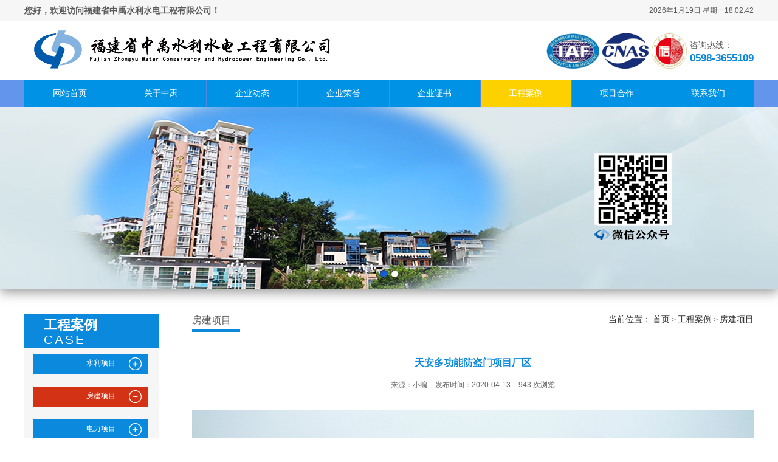

--- FILE ---
content_type: text/html;charset=utf-8
request_url: http://fjzysd.com/index.php/article/fangjianxiangmu/76.html
body_size: 7304
content:
<!DOCTYPE html>
<html lang="zh-CN">
<head>
<meta charset="UTF-8">
<meta name="renderer" content="webkit|ie-comp|ie-stand">
<meta http-equiv="X-UA-Compatible" content="IE=Edge">
<title>天安多功能防盗门项目厂区_福建中禹</title>
<meta name="description" content="" />
<meta name="keywords" content="" />
<link href="/favicon.ico" rel="shortcut icon" type="image/x-icon" />
<meta http-equiv="Cache-Control" content="no-transform" />
<meta name="applicable-device" content="pc">
<meta name="MobileOptimized" content="width" />
<meta name="HandheldFriendly" content="true" />
<script type="text/javascript" src="/template/pc/skin/js/jquery-1.8.0.min.js"></script>
<script type="text/javascript" src="/template/pc/skin/js/you.js"></script>
<link rel="stylesheet" href="/template/pc/skin/css/you.css">
<script type="text/javascript">var ey_1564127251 = {"ClosePage":0,"get_url":"\/index.php?m=api&c=Ajax&a=get_arcrank&aid=76","buy_url":"\/index.php?m=user&c=Media&a=media_order_buy&_ajax=1","VideoLogicUrl":"\/index.php?m=api&c=Ajax&a=video_logic&_ajax=1","LevelCentreUrl":"\/index.php?m=user&c=Level&a=level_centre","aid":76};</script>
<script type="text/javascript" src="/public/static/common/js/view_arcrank.js?v=v1.5.3"></script>
</head>
<body>
<link rel="stylesheet" href="/template/pc/skin/css/index_lj.css">
<div class="header">
  <div class="head_text">
    <div class="center">
      <p> <b>您好，欢迎访问福建省中禹水利水电工程有限公司！​</b> <span> 
<script language="JavaScript">
var today=new Date();
function initArray(){
this.length=initArray.arguments.length
for(var i=0;i<this.length;i++)
this[i+1]=initArray.arguments[i] }
var d=new initArray(
" 星期日",
" 星期一",
" 星期二",
" 星期三",
" 星期四",
" 星期五",
" 星期六");
document.write(
today.getFullYear(),"年",
today.getMonth()+1,"月",
today.getDate(),"日",
d[today.getDay()+1]
); 
</script>
<span id="liveclock"></span>
<script language="javascript">
function www_helpor_net()
{
	var Digital=new Date();
	var hours=Digital.getHours();
	var minutes=Digital.getMinutes();
	var seconds=Digital.getSeconds();
	var myclock='';
	if(minutes<=9){
	   minutes="0"+minutes;
	}
	if(seconds<=9){
	  seconds="0"+seconds;
	}
	myclock=hours+":"+minutes+":"+seconds;
	document.getElementById("liveclock").innerHTML=myclock;
	setTimeout("www_helpor_net()",1000);
}
www_helpor_net();
</script>

</span> </p>
    </div>
  </div>
  <div class="head_top_content">
    <div class="center clearfix">
      <div class="head_logo fl"> <a href="http://www.fjzysd.com/"><img src="/uploads/allimg/20200413/1-200413152636358.png" alt="福建中禹"></a> </div>
      <div class="fr"> <img src="/uploads/allimg/20200413/1-200413155501258.png" alt=""> <img src="/uploads/allimg/20200413/1-2004131554513V.png" alt=""> <img src="/uploads/allimg/20200413/1-200413155T0454.png" alt="">
        <p><i>咨询热线：</i><span>0598-3655109</span></p>
      </div>
    </div>
  </div>

  <div class="menu">
	<div>
		<ul class="ul-list">
		<li class=""><a href="http://www.fjzysd.com/">网站首页</a></li>
		

				 
				<li class="">
				<a href="/index.php/single/guanyuzhongyu.html">关于中禹</a>
				
				<ol class="ol-list">
								<li><a href="/index.php/single/jingyingfanwei.html" class="">经营范围</a></li>				<li><a href="/index.php/single/qiyehexinjiazhiguan.html" class="">企业核心价值观</a></li>				</ol>
				</li> 
				<li class="">
				<a href="/index.php/article/qiyedongtai.html">企业动态</a>
				
				<ol class="ol-list">
								<li><a href="/index.php/article/zhongyuxinwen.html" class="">中禹新闻</a></li>				<li><a href="/index.php/article/xingyezixun.html" class="">行业资讯</a></li>				</ol>
				</li> 
				<li class="">
				<a href="/index.php/article/qiyerongyu.html">企业荣誉</a>
				
				<ol class="ol-list">
								</ol>
				</li> 
				<li class="">
				<a href="/index.php/article/chanpinzhanshi.html">企业证书</a>
				
				<ol class="ol-list">
								<li><a href="/index.php/article/qiyesanzheng.html" class="">企业三证</a></li>				<li><a href="/index.php/article/zixinrenzheng.html" class="">资信认证</a></li>				<li><a href="/index.php/article/chanpinfenleisan.html" class="">其他证书</a></li>				</ol>
				</li> 
				<li class="active">
				<a href="/index.php/article/kehuanli.html">工程案例</a>
				
				<ol class="ol-list">
								<li><a href="/index.php/article/shuilixiangmu.html" class="">水利项目</a></li>				<li><a href="/index.php/article/fangjianxiangmu.html" class="">房建项目</a></li>				<li><a href="/index.php/article/dianlixiangmu.html" class="">电力项目</a></li>				</ol>
				</li> 
				<li class="">
				<a href="/index.php/single/xiangmuhezuo.html">项目合作</a>
				
				<ol class="ol-list">
								</ol>
				</li> 
				<li class="">
				<a href="/index.php/single/lianxiwomen.html">联系我们</a>
				
				<ol class="ol-list">
								</ol>
				</li>			
		</ul>
	</div>
</div>


  

  
  
  
</div>
<div class="banner" id="banner">
  <ul>

  
    <li> <a href=""><img src="/uploads/allimg/20200428/1-20042R21211257.jpg"></a> </li>
  
    <li> <a href=""><img src="/uploads/allimg/20200428/1-20042R33534116.png"><div class="mainMap" style="margin: 0px 0px 50px;right: calc(50%);top: 0px;width: 560px;height: 300px;position: absolute;"></div>

</a> </li>
    
  

  </ul>
  <script src="http://www.fjzysd.com/zoom/map/echarts.js" charset="UTF-8"></script>
  <script src="/template/pc/skin/js/jquery.superslide.2.1.1_1.js" charset="UTF-8"></script>
  <script type="text/javascript">
            $(function () {
			jQuery(".ul-list").slide({ 
				type:"menu",// 效果类型，针对菜单/导航而引入的参数（默认slide）
				titCell:".ul-list li", //鼠标触发对象
				targetCell:".ul-list li ol", //titCell里面包含的要显示/消失的对象
				effect:"slideDown", //targetCell下拉效果
				delayTime:300 , //效果时间
				triggerTime:0, //鼠标延迟触发时间（默认150）
				returnDefault:true //鼠标移走后返回默认状态，例如默认频道是“预告片”，鼠标移走后会返回“预告片”（默认false）
			});
			
			$($(".ul-list").children()).on('mouseover', function (e) {
        $(this).addClass('on');
      })
 $($(".ul-list").children()).on('mouseout', function (e) {
        $(this).removeClass('on');
      })
			document.onscroll = function(){var top = document.documentElement.scrollTop || document.body.scrollTop;
if(top>=131){$(".menu").css({"position":"fixed"});}else{$(".menu").css({"position":"sticky"});}
}
			
                $('#banner').roll({
                    banner: true,
                    btn: true,
                });
            }); 
	$('#document').ready(function(){
		 getEcharts();
	 }); 
	 function getEcharts(){
    // Step:3 conifg ECharts's path, link to echarts.js from current page.
    // Step:3 为模块加载器配置echarts的路径，从当前页面链接到echarts.js，定义所需图表路径
    require.config({
	
        paths: {
            echarts: 'http://www.fjzysd.com/zoom/map'
        }
    });
    
    // Step:4 require echarts and use it in the callback.
    // Step:4 动态加载echarts然后在回调函数中开始使用，注意保持按需加载结构定义图表路径
    require(
        [
            'echarts',
            'echarts/chart/map'
        ],
        function (ec) {
            // --- 地图 ---
            var myChart2 = ec.init(document.getElementsByClassName("mainMap")[1]);
            myChart2.setOption({
			
				series : [
					{
						name: '全国',
						type: 'map',
						roam: false,
						hoverable: false,
						mapType: 'china',
						itemStyle:{
							normal:{
								borderColor:'rgba(130,169,255,1)',
								borderWidth:0.5,
								areaStyle:{
									color: 'rgba(100,149,237,1)'
								}
							}
						},
						data:[],
						geoCoord: {
							'中禹': [117.4648,25.2891],
							'上海': [121.4648,31.2891],
							'东莞': [113.8953,22.901],
							'东营': [118.7073,37.5513],
							'中山': [113.4229,22.478],
							'临汾': [111.4783,36.1615],
							'临沂': [118.3118,35.2936],
							'丹东': [124.541,40.4242],
							'丽水': [119.5642,28.1854],
							'乌鲁木齐': [87.9236,43.5883],
							'佛山': [112.8955,23.1097],
							'保定': [115.0488,39.0948],
							'兰州': [103.5901,36.3043],
							'包头': [110.3467,41.4899],
							'北京': [116.4551,40.2539],
							'北海': [109.314,21.6211],
							'南京': [118.8062,31.9208],
							'南宁': [108.479,23.1152],
							'南昌': [116.0046,28.6633],
							'南通': [121.1023,32.1625],
							'厦门': [118.1689,24.6478],
							'台州': [121.1353,28.6688],
							'合肥': [117.29,32.0581],
							'呼和浩特': [111.4124,40.4901],
							'咸阳': [108.4131,34.8706],
							'哈尔滨': [127.9688,45.368],
							'唐山': [118.4766,39.6826],
							'嘉兴': [120.9155,30.6354],
							'大同': [113.7854,39.8035],
							'大连': [122.2229,39.4409],
							'天津': [117.4219,39.4189],
							'太原': [112.3352,37.9413],
							'威海': [121.9482,37.1393],
							'宁波': [121.5967,29.6466],
							'宝鸡': [107.1826,34.3433],
							'宿迁': [118.5535,33.7775],
							'常州': [119.4543,31.5582],
							'广州': [113.5107,23.2196],
							'廊坊': [116.521,39.0509],
							'延安': [109.1052,36.4252],
							'张家口': [115.1477,40.8527],
							'徐州': [117.5208,34.3268],
							'德州': [116.6858,37.2107],
							'惠州': [114.6204,23.1647],
							'成都': [103.9526,30.7617],
							'扬州': [119.4653,32.8162],
							'承德': [117.5757,41.4075],
							'拉萨': [91.1865,30.1465],
							'无锡': [120.3442,31.5527],
							'日照': [119.2786,35.5023],
							'昆明': [102.9199,25.4663],
							'杭州': [119.5313,29.8773],
							'枣庄': [117.323,34.8926],
							'柳州': [109.3799,24.9774],
							'株洲': [113.5327,27.0319],
							'武汉': [114.3896,30.6628],
							'汕头': [117.1692,23.3405],
							'江门': [112.6318,22.1484],
							'沈阳': [123.1238,42.1216],
							'沧州': [116.8286,38.2104],
							'河源': [114.917,23.9722],
							'泉州': [118.3228,25.1147],
							'泰安': [117.0264,36.0516],
							'泰州': [120.0586,32.5525],
							'济南': [117.1582,36.8701],
							'济宁': [116.8286,35.3375],
							'海口': [110.3893,19.8516],
							'淄博': [118.0371,36.6064],
							'淮安': [118.927,33.4039],
							'深圳': [114.5435,22.5439],
							'清远': [112.9175,24.3292],
							'温州': [120.498,27.8119],
							'渭南': [109.7864,35.0299],
							'湖州': [119.8608,30.7782],
							'湘潭': [112.5439,27.7075],
							'滨州': [117.8174,37.4963],
							'潍坊': [119.0918,36.524],
							'烟台': [120.7397,37.5128],
							'玉溪': [101.9312,23.8898],
							'珠海': [113.7305,22.1155],
							'盐城': [120.2234,33.5577],
							'盘锦': [121.9482,41.0449],
							'石家庄': [114.4995,38.1006],
							'福州': [119.4543,25.9222],
							'秦皇岛': [119.2126,40.0232],
							'绍兴': [120.564,29.7565],
							'聊城': [115.9167,36.4032],
							'肇庆': [112.1265,23.5822],
							'舟山': [122.2559,30.2234],
							'苏州': [120.6519,31.3989],
							'莱芜': [117.6526,36.2714],
							'菏泽': [115.6201,35.2057],
							'营口': [122.4316,40.4297],
							'葫芦岛': [120.1575,40.578],
							'衡水': [115.8838,37.7161],
							'衢州': [118.6853,28.8666],
							'西宁': [101.4038,36.8207],
							'西安': [109.1162,34.2004],
							'贵阳': [106.6992,26.7682],
							'连云港': [119.1248,34.552],
							'邢台': [114.8071,37.2821],
							'邯郸': [114.4775,36.535],
							'郑州': [113.4668,34.6234],
							'鄂尔多斯': [108.9734,39.2487],
							'重庆': [107.7539,30.1904],
							'金华': [120.0037,29.1028],
							'铜川': [109.0393,35.1947],
							'银川': [106.3586,38.1775],
							'镇江': [119.4763,31.9702],
							'长春': [125.8154,44.2584],
							'长沙': [113.0823,28.2568],
							'长治': [112.8625,36.4746],
							'阳泉': [113.4778,38.0951],
							'青岛': [120.4651,36.3373],
							'韶关': [113.7964,24.7028],
							'九江': [115.5764,28.4728],
							'阿克陶': [75.3841,38.5241],
							'塔什库尔干': [75.1327,37.8453]
						}
					},
					{
						name: '北京 Top10',
						type: 'map',
						mapType: 'china',
						data:[],
						markLine : {
							smooth:true,
							effect : {
								show: true,
								scaleSize: 1,
								period: 30,
								color: '#fff',
								shadowBlur: 10
							},
							itemStyle : {
								normal: {
									label:{show:false},
									borderWidth:1,
									lineStyle: {
										type: 'solid',
										shadowBlur: 10
									}
								}
							},
							data : [
								[{name:'中禹'}, {name:'南昌'}],
								[{name:'中禹'}, {name:'杭州'}],
								[{name:'中禹'}, {name:'武汉'}],
								[{name:'中禹'}, {name:'长沙'}],
								[{name:'中禹'}, {name:'兰州'}],
								[{name:'中禹'}, {name:'乌鲁木齐'}],
								[{name:'中禹'}, {name:'济南'}],
								[{name:'中禹'}, {name:'郑州'}],
								[{name:'中禹'}, {name:'合肥'}],
								[{name:'中禹'}, {name:'昆明'}],
								[{name:'中禹'}, {name:'广州'}],
								[{name:'中禹'}, {name:'银川'}],
								[{name:'中禹'}, {name:'成都'}],
								[{name:'中禹'}, {name:'贵阳'}]
							]
						}
					}
				]
        });
	});
}
        </script> 
</div>
  
<div class="main container">
<div class="center">
<div class="main_l fl">
      <p><span>工程案例</span> <i>CASE</i> </p>
      <ul>
            <li class=""><a href="/index.php/article/shuilixiangmu.html" ><span>水利项目</span></a></li>
            <li class="active"><a href="/index.php/article/fangjianxiangmu.html" ><span>房建项目</span></a></li>
            <li class=""><a href="/index.php/article/dianlixiangmu.html" ><span>电力项目</span></a></li>
            </ul>
      <div class="contact"> <img src="/template/pc/skin/img/c.jpg">
        <p>电话：0598-3655109</p>
        <p>传真：0598-3650370</p>
        <p>邮箱：fjzy108@163.com</p>
        <p>地址：福建省永安市新安路599号</p>
      </div>
    </div>
<div class="main_r fr">
  <div class="crumbs"> <span>房建项目</span>
    <p> <b>当前位置：</b>  <a href='/' class=' '>首页</a> &gt; <a href='/index.php/article/kehuanli.html' class=' '>工程案例</a> &gt; <a href='/index.php/article/fangjianxiangmu.html'>房建项目</a> </p>
  </div>
  <div class="content_tit">
    <h3>天安多功能防盗门项目厂区 </h3>
    <p> <span>来源：小编</span> <span>发布时间：2020-04-13</span> <span><script type="text/javascript">
    function tag_arcclick(aid)
    {
        // 步骤一:创建异步对象
        var ajax = new XMLHttpRequest();
        // 步骤二:设置请求的url参数,参数一是请求的类型,参数二是请求的url,可以带参数,动态的传递参数starName到服务端
        ajax.open("get", "/index.php?m=api&c=Ajax&a=arcclick&aid="+aid+"&type=view", true);
        // 给头部添加ajax信息
        ajax.setRequestHeader("X-Requested-With","XMLHttpRequest");
        // 如果需要像 HTML 表单那样 POST 数据，请使用 setRequestHeader() 来添加 HTTP 头。然后在 send() 方法中规定您希望发送的数据：
        ajax.setRequestHeader("Content-type","application/x-www-form-urlencoded");
        // 步骤三:发送请求
        ajax.send();
        // 步骤四:注册事件 onreadystatechange 状态改变就会调用
        ajax.onreadystatechange = function () {
            // 步骤五 如果能够进到这个判断 说明 数据 完美的回来了,并且请求的页面是存在的
            if (ajax.readyState==4 && ajax.status==200) {
        　　　　document.getElementById("eyou_arcclick_1768437869_"+aid).innerHTML = ajax.responseText;
          　}
        } 
    }
</script><i id="eyou_arcclick_1768437869_76" class="eyou_arcclick" style="font-style:normal"></i> 
<script type="text/javascript">tag_arcclick(76);</script> 次浏览</span> </p>
  </div>
  <div class="content">
    <p><img style="max-width:100%!important;height:auto!important;"  src="/uploads/ueditor/20200413/1-2004132139495R.JPG" title="天安多功能防盗门项目厂区(图1)" alt="天安多功能防盗门项目厂区(图1)"/></p> 
    <p><br/>
    </p>
  </div>
  <div class="prve">
        <p>上一篇： <a href="/index.php/article/fangjianxiangmu/75.html">阳光丽景工程 </a></p>
        <p>下一篇： <a href="/index.php/article/fangjianxiangmu/237.html">翔安第三实验小学 </a></p>
      </div>
</div>
</div>
</div>
 
 
<div class="footer">
  <div class="footer-link">
    <div class="container"> 
    <a href="http://www.fjzysd.com">网站首页</a>
        <span>|</span><a href="/index.php/single/guanyuzhongyu.html">关于中禹</a>
        <span>|</span><a href="/index.php/article/qiyedongtai.html">企业动态</a>
        <span>|</span><a href="/index.php/article/qiyerongyu.html">企业荣誉</a>
        <span>|</span><a href="/index.php/article/chanpinzhanshi.html">企业证书</a>
        <span>|</span><a href="/index.php/article/kehuanli.html">工程案例</a>
        <span>|</span><a href="/index.php/single/xiangmuhezuo.html">项目合作</a>
        <span>|</span><a href="/index.php/single/lianxiwomen.html">联系我们</a>
        </div>
  </div>
  <div class="container clearfix">
    <div class="footer-logo img-center"><img src="/uploads/allimg/20200423/1-2004231151511a.png" /></div>
    <div class="footer-info">
      <p>Copyright © 2001-2020</p><p>福建省中禹水利水电工程有限公司 版权所有 <script type="text/javascript">document.write(unescape("%3Cspan id='cnzz_stat_icon_1278872579'%3E%3C/span%3E%3Cscript src='https://s4.cnzz.com/z_stat.php%3Fid%3D1278872579%26show%3Dpic2' type='text/javascript'%3E%3C/script%3E"));</script></p>
      <p>电　　话：0598-3655109</p>
      <p>传　　真：0598-3650370</p>
      <p>邮　　箱：fjzy108@163.com</p>
      <p>地　　址：福建省永安市新安路599号</p>
      <p>ICP备案号:<a href="https://beian.miit.gov.cn/" target="_blank">闽ICP备09024114号-3</a></p>
    </div>
    <div class="footer-ewm">
      <div class="img-center"><img src="/uploads/allimg/20200428/1-20042R21104a2.png" /></div>
      微信扫一扫 </div>
  </div>
</div>

<div class="eyou-footer-fix"  style="display:none">
  <ul class="clearfix">
    <li><a href="tel:/uploads/allimg/20200413/1-200413155501258.png"><i class="i1"></i>电话咨询</a></li>
        <li><a href="/index.php/article/chanpinzhanshi.html"><i class="i2"></i>企业证书</a></li>
        <li><a href="/index.php/article/qiyedongtai.html"><i class="i3"></i>企业动态</a></li>
        <li><a href="http://www.fjzysd.com"><i class="i4"></i>网站首页</a></li>
  </ul>
</div>

         <!-- 应用插件标签 start -->
     <!-- 应用插件标签 end -->
<script type="text/javascript" src="/public/static/common/js/footprint.js?v=v1.5.3"></script>
<script type="text/javascript">footprint_1606269933('76', '');</script>
</body>
</html>

--- FILE ---
content_type: text/css
request_url: http://fjzysd.com/template/pc/skin/css/you.css
body_size: 8422
content:
/* eyoucms.com æ˜“ä¼˜CMS -- å¥½ç”¨,å…è´¹,å®‰å…¨ */
.fl {
	float: left;
}
.fr {
	float: right;
}
.clear {
	clear: both;
}
.clearfix, .container:after, .row:after, ul {
 *zoom: 1;
}
.clearfix:after, .container:after, .row:after, ul:after {
	content: " ";
	display: block;
	height: 0;
	clear: both;
	visibility: hidden;
}
.ellipsis {
	text-overflow: ellipsis;
	white-space: nowrap;
	overflow: hidden;
}
.content img {
	max-width: 100%;
}
.content_box, .content_box *, .content_box *:before, .content_box *:after {
	box-sizing: content-box;
}
.ml5 {
	margin-left: 5px;
}
.mt5 {
	margin-top: 5px;
}
.mr5 {
	margin-right: 5px;
}
.mb5 {
	margin-bottom: 5px;
}
.mg5 {
	margin: 5px;
}
.pl5 {
	padding-left: 5px;
}
.pt5 {
	padding-top: 5px;
}
.pr5 {
	padding-right: 5px;
}
.pb5 {
	padding-bottom: 5px;
}
.pd5 {
	padding: 5px;
}
.ml10 {
	margin-left: 10px;
}
.mt10 {
	margin-top: 10px;
}
.mr10 {
	margin-right: 10px;
}
.mb10 {
	margin-bottom: 10px;
}
.mg10 {
	margin: 10px;
}
.pl10 {
	padding-left: 10px;
}
.pt10 {
	padding-top: 10px;
}
.pr10 {
	padding-right: 10px;
}
.pb10 {
	padding-bottom: 10px;
}
.pd10 {
	padding: 10px;
}
.ml15 {
	margin-left: 15px;
}
.mt15 {
	margin-top: 15px;
}
.mr15 {
	margin-right: 15px;
}
.mb15 {
	margin-bottom: 15px;
}
.mg15 {
	margin: 15px;
}
.pl15 {
	padding-left: 15px;
}
.pt15 {
	padding-top: 15px;
}
.pr15 {
	padding-right: 15px;
}
.pb15 {
	padding-bottom: 15px;
}
.pd15 {
	padding: 15px;
}
.ml20 {
	margin-left: 20px;
}
.mt20 {
	margin-top: 20px;
}
.mr20 {
	margin-right: 20px;
}
.mb20 {
	margin-bottom: 20px;
}
.mg20 {
	margin: 20px;
}
.pl20 {
	padding-left: 20px;
}
.pt20 {
	padding-top: 20px;
}
.pr20 {
	padding-right: 20px;
}
.pb20 {
	padding-bottom: 20px;
}
.pd20 {
	padding: 20px;
}
.ml25 {
	margin-left: 25px;
}
.mt25 {
	margin-top: 25px;
}
.mr25 {
	margin-right: 25px;
}
.mb25 {
	margin-bottom: 25px;
}
.mg25 {
	margin: 25px;
}
.pl25 {
	padding-left: 25px;
}
.pt25 {
	padding-top: 25px;
}
.pr25 {
	padding-right: 25px;
}
.pb25 {
	padding-bottom: 25px;
}
.pd25 {
	padding: 25px;
}
.ml30 {
	margin-left: 30px;
}
.mt30 {
	margin-top: 30px;
}
.mr30 {
	margin-right: 30px;
}
.mb30 {
	margin-bottom: 30px;
}
.mg30 {
	margin: 30px;
}
.pl30 {
	padding-left: 30px;
}
.pt30 {
	padding-top: 30px;
}
.pr30 {
	padding-right: 30px;
}
.pb30 {
	padding-bottom: 30px;
}
.pd30 {
	padding: 30px;
}
.ml35 {
	margin-left: 35px;
}
.mt35 {
	margin-top: 35px;
}
.mr35 {
	margin-right: 35px;
}
.mb35 {
	margin-bottom: 35px;
}
.mg35 {
	margin: 35px;
}
.pl35 {
	padding-left: 35px;
}
.pt35 {
	padding-top: 35px;
}
.pr35 {
	padding-right: 35px;
}
.pb35 {
	padding-bottom: 35px;
}
.pd35 {
	padding: 35px;
}
.ml40 {
	margin-left: 40px;
}
.mt40 {
	margin-top: 40px;
}
.mr40 {
	margin-right: 40px;
}
.mb40 {
	margin-bottom: 40px;
}
.mg40 {
	margin: 40px;
}
.pl40 {
	padding-left: 40px;
}
.pt40 {
	padding-top: 40px;
}
.pr40 {
	padding-right: 40px;
}
.pb40 {
	padding-bottom: 40px;
}
.pd40 {
	padding: 40px;
}
.ml45 {
	margin-left: 45px;
}
.mt45 {
	margin-top: 45px;
}
.mr45 {
	margin-right: 45px;
}
.mb45 {
	margin-bottom: 45px;
}
.mg45 {
	margin: 45px;
}
.pl45 {
	padding-left: 45px;
}
.pt45 {
	padding-top: 45px;
}
.pr45 {
	padding-right: 45px;
}
.pb45 {
	padding-bottom: 45px;
}
.pd45 {
	padding: 45px;
}
.ml50 {
	margin-left: 50px;
}
.mt50 {
	margin-top: 50px;
}
.mr50 {
	margin-right: 50px;
}
.mb50 {
	margin-bottom: 50px;
}
.mg50 {
	margin: 50px;
}
.pl50 {
	padding-left: 50px;
}
.pt50 {
	padding-top: 50px;
}
.pr50 {
	padding-right: 50px;
}
.pb50 {
	padding-bottom: 50px;
}
.pd50 {
	padding: 50px;
}
.f12 {
	font-size: 12px;
}
.f14 {
	font-size: 14px;
}
.f16 {
	font-size: 16px;
}
.f18 {
	font-size: 18px;
}
.f20 {
	font-size: 20px;
}
.f22 {
	font-size: 22px;
}
.f24 {
	font-size: 24px;
}
.f26 {
	font-size: 26px;
}
.f28 {
	font-size: 28px;
}
.f30 {
	font-size: 30px;
}
.f32 {
	font-size: 32px;
}
.f34 {
	font-size: 34px;
}
.f36 {
	font-size: 36px;
}
/*! normalize.css v6.0.0 | MIT License | github.com/necolas/normalize.css */
/* Document
   ========================================================================== */
/**
 * 1. Correct the line height in all browsers.
 * 2. Prevent adjustments of font size after orientation changes in
 *    IE on Windows Phone and in iOS.
 */
html {
	line-height: 1.15;
	/* 1 */
	-ms-text-size-adjust: 100%;
	/* 2 */
	-webkit-text-size-adjust: 100%;/* 2 */
}
/* Sections
   ========================================================================== */
/**
 * Add the correct display in IE 9-.
 */
article, aside, footer, header, nav, section {
	display: block;
}
/**
 * Correct the font size and margin on `h1` elements within `section` and
 * `article` contexts in Chrome, Firefox, and Safari.
 */
h1 {
	font-size: 2em;
	margin: 0.67em 0;
}
/* Grouping content
   ========================================================================== */
/**
 * Add the correct display in IE 9-.
 * 1. Add the correct display in IE.
 */
figcaption, figure, main {
	/* 1 */
	display: block;
}
/**
 * Add the correct margin in IE 8.
 */
figure {
	margin: 1em 40px;
}
/**
 * 1. Add the correct box sizing in Firefox.
 * 2. Show the overflow in Edge and IE.
 */
hr {
	box-sizing: content-box;
	/* 1 */
	height: 0;
	/* 1 */
	overflow: visible;/* 2 */
}
/**
 * 1. Correct the inheritance and scaling of font size in all browsers.
 * 2. Correct the odd `em` font sizing in all browsers.
 */
pre {
	font-family: monospace, monospace;
	/* 1 */
	font-size: 1em;/* 2 */
}
/* Text-level semantics
   ========================================================================== */
/**
 * 1. Remove the gray background on active links in IE 10.
 * 2. Remove gaps in links underline in iOS 8+ and Safari 8+.
 */
a {
	background-color: transparent;
	/* 1 */
	-webkit-text-decoration-skip: objects;/* 2 */
}
/**
 * 1. Remove the bottom border in Chrome 57- and Firefox 39-.
 * 2. Add the correct text decoration in Chrome, Edge, IE, Opera, and Safari.
 */
abbr[title] {
	border-bottom: none;
	/* 1 */
	text-decoration: underline;
	/* 2 */
	text-decoration: underline dotted;/* 2 */
}
/**
 * Prevent the duplicate application of `bolder` by the next rule in Safari 6.
 */
b, strong {
	font-weight: inherit;
}
/**
 * Add the correct font weight in Chrome, Edge, and Safari.
 */
b, strong {
	font-weight: bolder;
}
/**
 * 1. Correct the inheritance and scaling of font size in all browsers.
 * 2. Correct the odd `em` font sizing in all browsers.
 */
code, kbd, samp {
	font-family: monospace, monospace;
	/* 1 */
	font-size: 1em;/* 2 */
}
/**
 * Add the correct font style in Android 4.3-.
 */
dfn {
	font-style: italic;
}
/**
 * Add the correct background and color in IE 9-.
 */
mark {
	background-color: #ff0;
	color: #000;
}
/**
 * Add the correct font size in all browsers.
 */
small {
	font-size: 80%;
}
/**
 * Prevent `sub` and `sup` elements from affecting the line height in
 * all browsers.
 */
sub, sup {
	font-size: 75%;
	line-height: 0;
	position: relative;
	vertical-align: baseline;
}
sub {
	bottom: -0.25em;
}
sup {
	top: -0.5em;
}
/* Embedded content
   ========================================================================== */
/**
 * Add the correct display in IE 9-.
 */
audio, video {
	display: inline-block;
}
/**
 * Add the correct display in iOS 4-7.
 */
audio:not([controls]) {
	display: none;
	height: 0;
}
/**
 * Remove the border on images inside links in IE 10-.
 */
img {
	border-style: none;
}
/**
 * Hide the overflow in IE.
 */
svg:not(:root) {
	overflow: hidden;
}
/* Forms
   ========================================================================== */
/**
 * Remove the margin in Firefox and Safari.
 */
button, input, optgroup, select, textarea {
	margin: 0;
}
/**
 * Show the overflow in IE.
 * 1. Show the overflow in Edge.
 */
button, input {
	/* 1 */
	overflow: visible;
}
/**
 * Remove the inheritance of text transform in Edge, Firefox, and IE.
 * 1. Remove the inheritance of text transform in Firefox.
 */
button, select {
	/* 1 */
	text-transform: none;
}

/**
 * 1. Prevent a WebKit bug where (2) destroys native `audio` and `video`
 *    controls in Android 4.
 * 2. Correct the inability to style clickable types in iOS and Safari.
 */
button, html [type="button"], [type="reset"], [type="submit"] {
 -webkit-appearance: button;
/* 2 */
}

/**
 * Remove the inner border and padding in Firefox.
 */
button::-moz-focus-inner, [type="button"]::-moz-focus-inner, [type="reset"]::-moz-focus-inner, [type="submit"]::-moz-focus-inner {
 border-style: none;
 padding: 0;
}

/**
 * Restore the focus styles unset by the previous rule.
 */
button:-moz-focusring, [type="button"]:-moz-focusring, [type="reset"]:-moz-focusring, [type="submit"]:-moz-focusring {
 outline: 1px dotted ButtonText;
}
/**
 * 1. Correct the text wrapping in Edge and IE.
 * 2. Correct the color inheritance from `fieldset` elements in IE.
 * 3. Remove the padding so developers are not caught out when they zero out
 *    `fieldset` elements in all browsers.
 */
legend {
	box-sizing: border-box;
	/* 1 */
	color: inherit;
	/* 2 */
	display: table;
	/* 1 */
	max-width: 100%;
	/* 1 */
	padding: 0;
	/* 3 */
	white-space: normal;/* 1 */
}
/**
 * 1. Add the correct display in IE 9-.
 * 2. Add the correct vertical alignment in Chrome, Firefox, and Opera.
 */
progress {
	display: inline-block;
	/* 1 */
	vertical-align: baseline;/* 2 */
}
/**
 * Remove the default vertical scrollbar in IE.
 */
textarea {
	overflow: auto;
}

/**
 * 1. Add the correct box sizing in IE 10-.
 * 2. Remove the padding in IE 10-.
 */
[type="checkbox"], [type="radio"] {
 box-sizing: border-box;
  /* 1 */
  padding: 0;
/* 2 */
}

/**
 * Correct the cursor style of increment and decrement buttons in Chrome.
 */
[type="number"]::-webkit-inner-spin-button, [type="number"]::-webkit-outer-spin-button {
 height: auto;
}

/**
 * 1. Correct the odd appearance in Chrome and Safari.
 * 2. Correct the outline style in Safari.
 */
[type="search"] {
 -webkit-appearance: textfield;
  /* 1 */
  outline-offset: -2px;
/* 2 */
}

/**
 * Remove the inner padding and cancel buttons in Chrome and Safari on macOS.
 */
[type="search"]::-webkit-search-cancel-button, [type="search"]::-webkit-search-decoration {
 -webkit-appearance: none;
}

/**
 * 1. Correct the inability to style clickable types in iOS and Safari.
 * 2. Change font properties to `inherit` in Safari.
 */
::-webkit-file-upload-button {
 -webkit-appearance: button;
  /* 1 */
  font: inherit;
/* 2 */
}
/* Interactive
   ========================================================================== */
/*
 * Add the correct display in IE 9-.
 * 1. Add the correct display in Edge, IE, and Firefox.
 */
details, menu {
	display: block;
}
/*
 * Add the correct display in all browsers.
 */
summary {
	display: list-item;
}
/* Scripting
   ========================================================================== */
/**
 * Add the correct display in IE 9-.
 */
canvas {
	display: inline-block;
}
/**
 * Add the correct display in IE.
 */
template {
	display: none;
}

/* Hidden
   ========================================================================== */
/**
 * Add the correct display in IE 10-.
 */
[hidden] {
 display: none;
}
* {
	/* box-sizing: border-box; */
}
*:before, *:after {
	box-sizing: border-box;
}
blockquote, body, button, dd, dl, dt, fieldset, form, h1, h2, h3, h4, h5, h6, hr, input, legend, li, ol, p, pre, td, textarea, th, ul {
	margin: 0;
	padding: 0;
}
address, cite, dfn, em, var {
	font-style: normal;
}
sup {
	vertical-align: text-top;
}
sub {
	vertical-align: text-bottom;
}
legend {
	color: #000;
}
fieldset, img {
	border: 0;
}
body, button, input, select, textarea {
	font: 14px/1.5 "\5FAE\8F6F\96C5\9ED1", "arial";
	color: #333;
	font-size: 14px;
}
table {
	border-collapse: collapse;
	border-spacing: 0;
}
ul, ol {
	list-style: none;
}
a, button, input[type="submit"], input[type="button"], input[type="reset"], input[type="file"] {
	cursor: pointer;
}
a {
	color: inherit;
 color: expression(this.parentNode.currentStyle.color);
	text-decoration: none;
}
a:focus {
	outline: thin dotted;
}
a:active, a:hover {
	outline: 0;
}
h1 {
	font-size: 36px;
}
h2 {
	font-size: 32px;
}
h3 {
	font-size: 28px;
}
h4 {
	font-size: 24px;
}
h5 {
	font-size: 20px;
}
h6 {
	font-size: 16px;
}
small {
	font-size: 12px;
}
.col-xs-1, .col-sm-1, .col-md-1, .col-lg-1, .col-xs-2, .col-sm-2, .col-md-2, .col-lg-2, .col-xs-3, .col-sm-3, .col-md-3, .col-lg-3, .col-xs-4, .col-sm-4, .col-md-4, .col-lg-4, .col-xs-5, .col-sm-5, .col-md-5, .col-lg-5, .col-xs-6, .col-sm-6, .col-md-6, .col-lg-6, .col-xs-7, .col-sm-7, .col-md-7, .col-lg-7, .col-xs-8, .col-sm-8, .col-md-8, .col-lg-8, .col-xs-9, .col-sm-9, .col-md-9, .col-lg-9, .col-xs-10, .col-sm-10, .col-md-10, .col-lg-10, .col-xs-11, .col-sm-11, .col-md-11, .col-lg-11, .col-xs-12, .col-sm-12, .col-md-12, .col-lg-12 {
	position: relative;
	min-height: 1px;
	padding-right: 15px;
	padding-left: 15px;
}
.col-xs-1, .col-xs-2, .col-xs-3, .col-xs-4, .col-xs-5, .col-xs-6, .col-xs-7, .col-xs-8, .col-xs-9, .col-xs-10, .col-xs-11, .col-xs-12 {
	float: left;
}
.col-xs-12 {
	width: 100%;
}
.col-xs-11 {
	width: 91.66666667%;
}
.col-xs-10 {
	width: 83.33333333%;
}
.col-xs-9 {
	width: 75%;
}
.col-xs-8 {
	width: 66.66666667%;
}
.col-xs-7 {
	width: 58.33333333%;
}
.col-xs-6 {
	width: 50%;
}
.col-xs-5 {
	width: 41.66666667%;
}
.col-xs-4 {
	width: 33.33333333%;
}
.col-xs-3 {
	width: 25%;
}
.col-xs-2 {
	width: 16.66666667%;
}
.col-xs-1 {
	width: 8.33333333%;
}
.col-xs-pull-12 {
	right: 100%;
}
.col-xs-pull-11 {
	right: 91.66666667%;
}
.col-xs-pull-10 {
	right: 83.33333333%;
}
.col-xs-pull-9 {
	right: 75%;
}
.col-xs-pull-8 {
	right: 66.66666667%;
}
.col-xs-pull-7 {
	right: 58.33333333%;
}
.col-xs-pull-6 {
	right: 50%;
}
.col-xs-pull-5 {
	right: 41.66666667%;
}
.col-xs-pull-4 {
	right: 33.33333333%;
}
.col-xs-pull-3 {
	right: 25%;
}
.col-xs-pull-2 {
	right: 16.66666667%;
}
.col-xs-pull-1 {
	right: 8.33333333%;
}
.col-xs-pull-0 {
	right: auto;
}
.col-xs-push-12 {
	left: 100%;
}
.col-xs-push-11 {
	left: 91.66666667%;
}
.col-xs-push-10 {
	left: 83.33333333%;
}
.col-xs-push-9 {
	left: 75%;
}
.col-xs-push-8 {
	left: 66.66666667%;
}
.col-xs-push-7 {
	left: 58.33333333%;
}
.col-xs-push-6 {
	left: 50%;
}
.col-xs-push-5 {
	left: 41.66666667%;
}
.col-xs-push-4 {
	left: 33.33333333%;
}
.col-xs-push-3 {
	left: 25%;
}
.col-xs-push-2 {
	left: 16.66666667%;
}
.col-xs-push-1 {
	left: 8.33333333%;
}
.col-xs-push-0 {
	left: auto;
}
.col-xs-offset-12 {
	margin-left: 100%;
}
.col-xs-offset-11 {
	margin-left: 91.66666667%;
}
.col-xs-offset-10 {
	margin-left: 83.33333333%;
}
.col-xs-offset-9 {
	margin-left: 75%;
}
.col-xs-offset-8 {
	margin-left: 66.66666667%;
}
.col-xs-offset-7 {
	margin-left: 58.33333333%;
}
.col-xs-offset-6 {
	margin-left: 50%;
}
.col-xs-offset-5 {
	margin-left: 41.66666667%;
}
.col-xs-offset-4 {
	margin-left: 33.33333333%;
}
.col-xs-offset-3 {
	margin-left: 25%;
}
.col-xs-offset-2 {
	margin-left: 16.66666667%;
}
.col-xs-offset-1 {
	margin-left: 8.33333333%;
}
.col-xs-offset-0 {
	margin-left: 0;
}
 @media screen and (min-width: 768px) {
.col-sm-1,  .col-sm-2,  .col-sm-3,  .col-sm-4,  .col-sm-5,  .col-sm-6,  .col-sm-7,  .col-sm-8,  .col-sm-9,  .col-sm-10,  .col-sm-11,  .col-sm-12 {
	float: left;
}
.col-sm-12 {
	width: 100%;
}
.col-sm-11 {
	width: 91.66666667%;
}
.col-sm-10 {
	width: 83.33333333%;
}
.col-sm-9 {
	width: 75%;
}
.col-sm-8 {
	width: 66.66666667%;
}
.col-sm-7 {
	width: 58.33333333%;
}
.col-sm-6 {
	width: 50%;
}
.col-sm-5 {
	width: 41.66666667%;
}
.col-sm-4 {
	width: 33.33333333%;
}
.col-sm-3 {
	width: 25%;
}
.col-sm-2 {
	width: 16.66666667%;
}
.col-sm-1 {
	width: 8.33333333%;
}
.col-sm-pull-12 {
	right: 100%;
}
.col-sm-pull-11 {
	right: 91.66666667%;
}
.col-sm-pull-10 {
	right: 83.33333333%;
}
.col-sm-pull-9 {
	right: 75%;
}
.col-sm-pull-8 {
	right: 66.66666667%;
}
.col-sm-pull-7 {
	right: 58.33333333%;
}
.col-sm-pull-6 {
	right: 50%;
}
.col-sm-pull-5 {
	right: 41.66666667%;
}
.col-sm-pull-4 {
	right: 33.33333333%;
}
.col-sm-pull-3 {
	right: 25%;
}
.col-sm-pull-2 {
	right: 16.66666667%;
}
.col-sm-pull-1 {
	right: 8.33333333%;
}
.col-sm-pull-0 {
	right: auto;
}
.col-sm-push-12 {
	left: 100%;
}
.col-sm-push-11 {
	left: 91.66666667%;
}
.col-sm-push-10 {
	left: 83.33333333%;
}
.col-sm-push-9 {
	left: 75%;
}
.col-sm-push-8 {
	left: 66.66666667%;
}
.col-sm-push-7 {
	left: 58.33333333%;
}
.col-sm-push-6 {
	left: 50%;
}
.col-sm-push-5 {
	left: 41.66666667%;
}
.col-sm-push-4 {
	left: 33.33333333%;
}
.col-sm-push-3 {
	left: 25%;
}
.col-sm-push-2 {
	left: 16.66666667%;
}
.col-sm-push-1 {
	left: 8.33333333%;
}
.col-sm-push-0 {
	left: auto;
}
.col-sm-offset-12 {
	margin-left: 100%;
}
.col-sm-offset-11 {
	margin-left: 91.66666667%;
}
.col-sm-offset-10 {
	margin-left: 83.33333333%;
}
.col-sm-offset-9 {
	margin-left: 75%;
}
.col-sm-offset-8 {
	margin-left: 66.66666667%;
}
.col-sm-offset-7 {
	margin-left: 58.33333333%;
}
.col-sm-offset-6 {
	margin-left: 50%;
}
.col-sm-offset-5 {
	margin-left: 41.66666667%;
}
.col-sm-offset-4 {
	margin-left: 33.33333333%;
}
.col-sm-offset-3 {
	margin-left: 25%;
}
.col-sm-offset-2 {
	margin-left: 16.66666667%;
}
.col-sm-offset-1 {
	margin-left: 8.33333333%;
}
.col-sm-offset-0 {
	margin-left: 0;
}
}
 @media screen and (min-width: 992px) {
.col-md-1,  .col-md-2,  .col-md-3,  .col-md-4,  .col-md-5,  .col-md-6,  .col-md-7,  .col-md-8,  .col-md-9,  .col-md-10,  .col-md-11,  .col-md-12 {
	float: left;
}
.col-md-12 {
	width: 100%;
}
.col-md-11 {
	width: 91.66666667%;
}
.col-md-10 {
	width: 83.33333333%;
}
.col-md-9 {
	width: 75%;
}
.col-md-8 {
	width: 66.66666667%;
}
.col-md-7 {
	width: 58.33333333%;
}
.col-md-6 {
	width: 50%;
}
.col-md-5 {
	width: 41.66666667%;
}
.col-md-4 {
	width: 33.33333333%;
}
.col-md-3 {
	width: 25%;
}
.col-md-2 {
	width: 16.66666667%;
}
.col-md-1 {
	width: 8.33333333%;
}
.col-md-pull-12 {
	right: 100%;
}
.col-md-pull-11 {
	right: 91.66666667%;
}
.col-md-pull-10 {
	right: 83.33333333%;
}
.col-md-pull-9 {
	right: 75%;
}
.col-md-pull-8 {
	right: 66.66666667%;
}
.col-md-pull-7 {
	right: 58.33333333%;
}
.col-md-pull-6 {
	right: 50%;
}
.col-md-pull-5 {
	right: 41.66666667%;
}
.col-md-pull-4 {
	right: 33.33333333%;
}
.col-md-pull-3 {
	right: 25%;
}
.col-md-pull-2 {
	right: 16.66666667%;
}
.col-md-pull-1 {
	right: 8.33333333%;
}
.col-md-pull-0 {
	right: auto;
}
.col-md-push-12 {
	left: 100%;
}
.col-md-push-11 {
	left: 91.66666667%;
}
.col-md-push-10 {
	left: 83.33333333%;
}
.col-md-push-9 {
	left: 75%;
}
.col-md-push-8 {
	left: 66.66666667%;
}
.col-md-push-7 {
	left: 58.33333333%;
}
.col-md-push-6 {
	left: 50%;
}
.col-md-push-5 {
	left: 41.66666667%;
}
.col-md-push-4 {
	left: 33.33333333%;
}
.col-md-push-3 {
	left: 25%;
}
.col-md-push-2 {
	left: 16.66666667%;
}
.col-md-push-1 {
	left: 8.33333333%;
}
.col-md-push-0 {
	left: auto;
}
.col-md-offset-12 {
	margin-left: 100%;
}
.col-md-offset-11 {
	margin-left: 91.66666667%;
}
.col-md-offset-10 {
	margin-left: 83.33333333%;
}
.col-md-offset-9 {
	margin-left: 75%;
}
.col-md-offset-8 {
	margin-left: 66.66666667%;
}
.col-md-offset-7 {
	margin-left: 58.33333333%;
}
.col-md-offset-6 {
	margin-left: 50%;
}
.col-md-offset-5 {
	margin-left: 41.66666667%;
}
.col-md-offset-4 {
	margin-left: 33.33333333%;
}
.col-md-offset-3 {
	margin-left: 25%;
}
.col-md-offset-2 {
	margin-left: 16.66666667%;
}
.col-md-offset-1 {
	margin-left: 8.33333333%;
}
.col-md-offset-0 {
	margin-left: 0;
}
}
 @media screen and (min-width: 1200px) {
.col-lg-1,  .col-lg-2,  .col-lg-3,  .col-lg-4,  .col-lg-5,  .col-lg-6,  .col-lg-7,  .col-lg-8,  .col-lg-9,  .col-lg-10,  .col-lg-11,  .col-lg-12 {
	float: left;
}
.col-lg-12 {
	width: 100%;
}
.col-lg-11 {
	width: 91.66666667%;
}
.col-lg-10 {
	width: 83.33333333%;
}
.col-lg-9 {
	width: 75%;
}
.col-lg-8 {
	width: 66.66666667%;
}
.col-lg-7 {
	width: 58.33333333%;
}
.col-lg-6 {
	width: 50%;
}
.col-lg-5 {
	width: 41.66666667%;
}
.col-lg-4 {
	width: 33.33333333%;
}
.col-lg-3 {
	width: 25%;
}
.col-lg-2 {
	width: 16.66666667%;
}
.col-lg-1 {
	width: 8.33333333%;
}
.col-lg-pull-12 {
	right: 100%;
}
.col-lg-pull-11 {
	right: 91.66666667%;
}
.col-lg-pull-10 {
	right: 83.33333333%;
}
.col-lg-pull-9 {
	right: 75%;
}
.col-lg-pull-8 {
	right: 66.66666667%;
}
.col-lg-pull-7 {
	right: 58.33333333%;
}
.col-lg-pull-6 {
	right: 50%;
}
.col-lg-pull-5 {
	right: 41.66666667%;
}
.col-lg-pull-4 {
	right: 33.33333333%;
}
.col-lg-pull-3 {
	right: 25%;
}
.col-lg-pull-2 {
	right: 16.66666667%;
}
.col-lg-pull-1 {
	right: 8.33333333%;
}
.col-lg-pull-0 {
	right: auto;
}
.col-lg-push-12 {
	left: 100%;
}
.col-lg-push-11 {
	left: 91.66666667%;
}
.col-lg-push-10 {
	left: 83.33333333%;
}
.col-lg-push-9 {
	left: 75%;
}
.col-lg-push-8 {
	left: 66.66666667%;
}
.col-lg-push-7 {
	left: 58.33333333%;
}
.col-lg-push-6 {
	left: 50%;
}
.col-lg-push-5 {
	left: 41.66666667%;
}
.col-lg-push-4 {
	left: 33.33333333%;
}
.col-lg-push-3 {
	left: 25%;
}
.col-lg-push-2 {
	left: 16.66666667%;
}
.col-lg-push-1 {
	left: 8.33333333%;
}
.col-lg-push-0 {
	left: auto;
}
.col-lg-offset-12 {
	margin-left: 100%;
}
.col-lg-offset-11 {
	margin-left: 91.66666667%;
}
.col-lg-offset-10 {
	margin-left: 83.33333333%;
}
.col-lg-offset-9 {
	margin-left: 75%;
}
.col-lg-offset-8 {
	margin-left: 66.66666667%;
}
.col-lg-offset-7 {
	margin-left: 58.33333333%;
}
.col-lg-offset-6 {
	margin-left: 50%;
}
.col-lg-offset-5 {
	margin-left: 41.66666667%;
}
.col-lg-offset-4 {
	margin-left: 33.33333333%;
}
.col-lg-offset-3 {
	margin-left: 25%;
}
.col-lg-offset-2 {
	margin-left: 16.66666667%;
}
.col-lg-offset-1 {
	margin-left: 8.33333333%;
}
.col-lg-offset-0 {
	margin-left: 0;
}
}
/****************************** style ******************************/
body, button, input, select, textarea {
	font: 12px/1.4 "\5FAE\8F6F\96C5\9ED1", "arial";
	color: #5a5a5a;
	font-size: 12px;
}
.center {
	width: 1200px;
	margin: 0 auto;
}
.header {
	width: 100%;    min-width: 1230px;
	z-index: 1;

}
.head_text {
	height: 35px;
	background: #F6F6F6;
}
.head_text p {
	line-height: 35px;
	width: 100%;
}
.head_text p b {
	font-size: 14px;
}
.head_text p span {
	float: right;
}
.head_text p span a {
	font-size: 14px;
	margin-right: 4px;
}
.head_top_content {
	width: 100%;
	height: 96px;
	overflow: hidden;
}
.head_top_content .head_logo img {
	height: 63px;
	padding-top: 15px;
	float: left;
}
.head_top_content .head_logo div {
	float: left;
	padding-left: 10px;
	padding-top: 10px;
}
.head_top_content .head_logo div h4 {
	font-size: 31px;
	letter-spacing: 4px;
	color: #000;
}
.head_top_content .head_logo div h6 {
	font-size: 17px;
	line-height: 140%;
	color: #000;
}
.head_top_content .fr {
	height: 96px;
	padding-top: 20px;
}
.head_top_content .fr img {
	height: 60%;
	float: left;
	margin-right: 5px;
}
.head_top_content .fr .img4 {
	height: 80%;
}
.head_top_content .fr p {
	float: left;
	padding-top: 10px;
}
.head_top_content .fr p i {
	display: block;
	font-size: 14px;
	line-height: 140%;
	font-style: normal;
}
.head_top_content .fr p span {
	display: block;
	color: #0B89DD;
	font-size: 17px;
	font-weight: bold;
}
.banner {
	width: 100%;    min-width: 1230px;
	overflow: hidden;    box-shadow: 0px 5px 18px 0px #00000066;
	position: relative;
	height: 300px;
	z-index:0;    margin-bottom: 40px;
}
.banner ul li {
	position: relative;
}
.banner ul li img {
	width: 1920px;
	height: 300px;
	position: relative;
	left: 50%;
	margin-left: -960px;
}
.banner_btn {
	width: 100%;
	text-align: center;
	position: absolute;
	left: 0;
	bottom: 16px;
	overflow: hidden;
	height: 16px;
}
.banner_btn a {
	box-shadow: inset 1px 1px 1px #333;
	width: 12px;
	height: 12px;
	display: inline-block;
	text-indent: -999px;
	overflow: hidden;
	margin: 0 3px;
	border-radius: 50%;
	overflow: hidden;
	cursor: pointer;
	background: #fff;
}
.banner_btn a.in {
	background: #125ed6;
}
.banner_text {
	position: absolute;
	left: 19%;
	top: 25%;
	z-index: 99;
}
.banner_text .banner_text_content p strong {
	color: #034EA2;
	font-size: 51px;
	display: block;
}
.banner_text .banner_text_content p span {
	display: block;
	letter-spacing: 2px;
	color: #034EA2;
	font-size: 32px;
	padding-left: 160px;
	font-weight: bold;
}
.main {
	width: 100%;
min-width:1230px;
}
.i_box1 {
	width: 100%;
	padding-bottom: 40px;
}
.i_box1 .i_box1_content {
	width: 100%;
}
.i_box1 .i_box1_content .main_r {
	margin-top: 0;
}
.search {
	width: 100%;
	height: 43px;
	overflow: hidden;
	margin-bottom: 25px;
}
.search p {
	float: left;
	line-height: 43px;
}
.search p b {
	font-weight: bold;
	font-size: 14px;
}
.search p a {
	font-size: 14px;
	margin-left: 4px;
}
.search p a:hover {
	color: #47cdff;
}
.search div {
	float: right;
	padding-top: 10px;
}
.search div .texta {
	width: 256px;
	font-size: 12px;
	font-family: Microsoft YaHei;
	color: #666666;
	font-weight: normal;
	line-height: 24px;
	height: 28px;
	vertical-align: middle;
	border: #0b89dd 2px solid;
	padding-left: 5px;
	padding-right: 5px;
	-webkit-appearance: none;
	outline: none;
	-webkit-border-radius: 0;
	display: block;
	float: left;
}
.search div .btna {
	width: 50px;
	background: #0b89dd;
	font-family: SimSun;
	font-weight: normal;
	border: #fff 0px solid;
	float: left;
	height: 28px;
	line-height: 28px;
	cursor: pointer;
	color: #fff;
	font-size: 14px;
	text-align: center;
	float: left;
}
.main_l {overflow: hidden;
	width: 222px;
	position: relative;
	z-index: 999;
}
.main_l p {
	background: #0B89DD;
	width: 100%;
	height: 57px;
	padding-left: 32px;
}
.main_l p strong {
	float: left;
	font-style: italic;
	font-size: 53px;
	color: #fff;
	line-height: 57px;
	padding-right: 20px;
}
.main_l p span {
	font-size: 22px;
	padding-top: 4px;
	color: #fff;
	font-weight: bold;
	display: block;
}
.main_l p i {
	font-size: 21px;
	font-style: normal;
	display: block;
	color: #fff;
	letter-spacing: 3px;
	line-height: 18px;
}
.main_l ul {
	width: 100%;
	background: #F6F6F6;
	margin-top: -5px;
}
.main_l ul li {
    width: 100%;
    background: url(../img/lia.png) no-repeat;
    height: 49px;
    overflow: hidden;
    margin: 5px 15px;
}
.main_l ul li:hover, .main_l ul li.active {
	background: url(../img/lib.png) no-repeat;
}
.main_l ul li:hover span {
	color: #fff;
}
.main_l ul li a {
	display: block;
}
.main_l ul li a span {
	font-size: 12px;
	color: #fff;
	line-height: 49px;
	display: block;
	text-align: center;
}
.main_l ul li a i {
	float: right;
	font-style: normal;
}
.main_l .contact {
	width: 100%;
	padding-top: 40px;
}
.main_l .contact img {
	width: 100%;
	display: block;
}
.main_l .contact p {
	line-height: 145%;
	letter-spacing: 1px;
	font-size: 13px;
	display: block;
	padding: 10px;
	background: none;
	height: auto;
	padding-left: 10px;
}
.li_menu {
	float: left;
}
.li_menu a {
	text-align: center;
	line-height: 36px;
	border-bottom: 1px dashed #ccc;
	display: block;
	color: #666;
	width: 192px;
}
.li_menu a:hover {
	color: #0B89DD;
	border-bottom: 1px dashed #0B89DD;
}
.main_r {
	width: 931px;
	float: right;
}
.pro_list {
	width: 931px;
	overflow: hidden;
	margin-top: 32px;
}
.pro_list ul {
	width: 100%;
}
.pro_list ul li {
	width: 255px;
	height: 229px;
	padding: 15px;
	margin: 11px;
	float: left;
	border: 1px solid #eee;
}
.pro_list ul li:hover {
	border: 1px solid #FF6600;
}
.pro_list ul li:hover span {
	color: #0B89DD;
}
.pro_list ul li a .imgauto1 {
	width: 255px;
	height: 210px;
	overflow: hidden;
}
.pro_list ul li a span {
	display: block;
	margin-top: 6px;
	text-align: center;
	font-size: 14px;
}
.i_box2 {
    width: 100%;
    height: 235px;
    overflow: hidden;
    background: url(../img/abbg.jpg) no-repeat;
    background-size: cover;margin-top: 30px;
}
.i_box2 .i_box2_content .fl {
	width: 680px;
	padding-top: 15px;
	padding-left: 30px;
}
.i_box2 .i_box2_content .fl .i_box2_top {
	width: 100%;
	float: left;
}
.i_box2 .i_box2_content .fl .i_box2_top p {
	height: 48px;
	line-height: 48px;
	letter-spacing: 1px;
	font-size: 25px;
	font-weight: bold;
	margin-right: 20px;
	float: left;
	color: #fff;
	padding-left: 54px;
}
.i_box2 .i_box2_content .fl .i_box2_text {
	margin-top: 15px;
	width: 100%;
	float: left;
}
.i_box2 .i_box2_content .fl .i_box2_text p {
	color: #fff;
	line-height: 200%;
	font-size: 14px;
}
.i_box2 .i_box2_content .fl .i_box2_text a {
	color: #FF0000;
}
.i_box2 .i_box2_content .fr {
	width: 406px;
}
.i_box2 .i_box2_content .fr img {
	width: 359px;
	border: 8px solid #fff;
	height: 196px;
	margin-top: 15px;
}
.i_box3 {
	width: 100%;
	overflow: hidden;
	padding-top: 15px;
	overflow: hidden;
}
.i_box3 .i_box3_tit {
	width: 100%;
	border-bottom: 1px solid #eee;
}
.i_box3 .i_box3_tit p {
	display: block;
	font-size: 22px;
	line-height: 30.8px;
	color: #0B89DD;
	text-align: center;
	font-weight: bold;
	padding-bottom: 10px;
}
.i_box3 .i_box3_tit p span {
	padding-bottom: 10px;
	border-bottom: 3px solid #eee;
}
.i_box3 .i_box3_content {
	width: 100%;
	margin-top: 50px;
	overflow: hidden;
}
.i_box3 .i_box3_content ul li {
	width: 230px;
	padding: 0 15px;
	float: left;
}
.i_box3 .i_box3_content ul li a img {
	width: 200px;
	height: 160px;
}
.i_box3 .i_box3_content ul li a p {
	padding-top: 25px;
	text-align: center;
}
.i_box3 .i_box3_content ul li a p:hover {
	color: #0B89DD;
}
.imgauto1 {
	width: 185px;
	height: 150px;
	overflow: hidden;
}
.i_box4_content {
	width: 100%;
	padding-top: 25px;
	overflow: hidden;
}
.i_box4_content .new_list {
	width: 539px;
}
.i_box4_content .new_list .i_box4_tit {
	width: 100%;
	padding: 10px 0;
	font-size: 12px;
	height: 45px;
	border-bottom: 1px solid #eee;
	float: left;
}
.i_box4_content .new_list .i_box4_tit p {
	float: left;
}
.i_box4_content .new_list .i_box4_tit p strong {
	line-height: 140%;
	color: #333;
	font-size: 18px;
}
.i_box4_content .new_list .i_box4_tit a {
	float: right;
	line-height: 25px;
	color: #0B89DD;
	font-size: 12px;
}
.i_box4_content .new_list ul li {
	width: 100%;
	float: left;
	padding: 12px 0;
	border-bottom: 1px solid #dbd4cd;
	margin: 10px 0;
}
.i_box4_content .new_list ul li .i_box4_time {
	width: 60px;
	height: 59px;
	background: #198ede;
	margin-left: 20px;
}
.i_box4_content .new_list ul li .i_box4_time p span {
	font-size: 24px;
	color: #fff;
	text-align: center;
	font-weight: bold;
	line-height: 41px;
	display: block;
}
.i_box4_content .new_list ul li .i_box4_time p i {
	font-style: normal;
	text-align: center;
	color: #fff;
	font-size: 13px;
	display: block;
	line-height: 18px;
}
.i_box4_content .new_list ul li .i_box4_text {
	width: 409px;
	margin-left: 40px;
}
.i_box4_content .new_list ul li .i_box4_text a span {
	font-size: 19px;
	color: #5A5A5A;
	line-height: 140%;
}
.i_box4_content .new_list ul li .i_box4_text a span:hover {
	color: #0064D4;
}
.i_box4_content .new_list ul li .i_box4_text p {
	font-size: 12px;
	color: #5A5A5A;
	line-height: 140%;
}
.footer {
	width: 100%;    min-width: 1230px;
	margin-top: 40px;
	padding-bottom: 15px;
}
.footer .foot_menu {
	height: 64px;
	width: 100%;
	padding-top: 40px;
}
.footer .foot_menu ul {
	width: 100%;
	text-align: center;
}
.footer .foot_menu ul li {
	height: 20px;
	width: 112px;
	display: -moz-inline-stack;
	display: inline-block;
	vertical-align: middle;
 *vertical-align: auto;
	zoom: 1;
 *display: inline;
	border-left: 1px solid #f2f2f2;
}
.footer .foot_menu ul li:first-child {
	border-left: none;
}
.footer .foot_menu ul li a {
	color: #fff;
	width: 112px;
	height: 20px;
	line-height: 20px;
	display: block;
	text-align: center;
}
.footer .foot_text {
	width: 100%;
}
.footer .foot_text p {
	font-size: 13px;
	text-align: center;
	color: #fff;
	line-height: 17px;
	margin-top: 10px;
}
.footer .foot_text p a {
	font-size: 13px;
	color: #fff;
}
.footer .foot_text p span {
	margin-left: 25px;
}
.page_banner {
	width: 100%;
	overflow: hidden;
	height: 350px;
}
.page_banner img {
	width: 1920px;
	position: relative;
	left: 50%;
	margin-left: -960px;
}
.container {margin: 0 auto;
	width: 1200px;
	margin-top: 12px;
}
.container .main_r {
	width: 924px;
}
.crumbs {
	width: 924px;
	height: 29px;
	padding-bottom: 4px;
	border-bottom: 1px solid #0B89DD;
}
.crumbs span {
	float: left;
	font-size: 16px;
	border-bottom: 4px solid #0B89DD;
	padding-bottom: 4px;
	padding-right: 15px;
}
.crumbs p {
	float: right;
	height: 29px;
	padding-left: 20px;
}
.crumbs p b {
	font-size: 14px;
	color: #333;
	font-weight: normal;
}
.crumbs p a {
	font-size: 14px;
	color: #333;
}
.news_list {
	width: 905px;
	padding: 20px 0;
}
.news_list ul li {
    list-style: none;
    width: 100%;
    height: 40px;
    line-height: 40px;
    overflow: hidden;
    box-sizing: border-box;
    border-bottom: 1px #e0e2e2 solid;
    font-size: 0;
}
.news_list ul li a {
float: left;
    margin-bottom: 5px;
    vertical-align: middle;
    display: inline;
    width: 800px;
    height: 39px;
    overflow: hidden;
    margin-left: 20px;
    color: #424242;
    font-size: 14px;
    letter-spacing: 1px;
    text-overflow: ellipsis;
    white-space: nowrap;
    font-weight: bold;
}
.news_list ul li b {
display: block;
    -webkit-columns: #929292;
    columns: #929292;
    font-size: 11px;
    font-weight: normal;
    line-height: 40px;
    float: right;
}
.news_list ul li p {
	display: block;
	font-size: 12px;
	margin-bottom: 5px;
}
.pages {
	width: 100%;
	text-align: center;
}
.pages a {
	padding: 2px 5px;
	border: 1px solid #198ede;
	color: #198ede;
	font-size: 12px;
	margin: 0 2px;
	display: -moz-inline-stack;
	display: inline-block;
	vertical-align: middle;
 *vertical-align: auto;
	zoom: 1;
 *display: inline;
}
.pages a:hover {
	background: #198ede;
	color: #fff;
}
.pages a.active {
	background: #198ede;
	color: #fff;
}
.content_tit {
	width: 100%;
	margin-top: 30px;
}
.content_tit h3 {
	font-size: 16px;
	color: #0b89dd;
	padding: 3px 0;
	line-height: 1.7em;
	text-align: center;
	font-weight: bold;
}
.content_tit p {
	width: 100%;
	text-align: center;
	padding: 10px 0 15px;
}
.content_tit p span {
	line-height: 21px;
	font-size: 12px;
	color: #666;
	margin: 0 5px;
}
.content .pro_img {
	display: block;
	margin: 50px auto
}
.content .pro_img img {
	max-width: 860px;
	display: block;
	margin: 0 auto;
}
.content_des {
	width: 100%;
	border: 1px dotted #E5E5E5;
	padding: 5px 0;
	margin-bottom: 10px;
	text-indent: 24px;
	background: #F5F5F5;
	margin-top: 20px;
}
.content_des p {
	font-size: 13px;
	color: #868686;
	line-height: 24px;
}
.content p {
	font-size: 14px;
	line-height: 24px;
	margin-top: 15px;
}
.prve {
	width: 100%;
	margin-top: 20px;
}
.prve p {
	height: 25px;
	width: 100%;
}
.prve p a {
	width: 100%;
	line-height: 25px;
	font-size: 14px;
	color: #5a5a5a;
}
.prve p a:hover {
	color: #1c4587;
}
.content_top {
	width: 100%;
	margin-top: 40px;
}
.content_top .content_img {
	width: 302px;
	height: 302px;
	margin-bottom: 21px;
	margin-left: 12px;
	float: left;
	margin-right: 30px;
	position: relative;
	border: 1px solid #eee;
}
.content_top .content_img .imgauto {
	width: 300px;
	height: 300px;
	overflow: hidden;
}
.content_top .content_img .imgauto img {
	display: block;
}
/*.content_top .content_img .imgauto img::-moz-selection {
  background-color: transparent;
}

.content_top .content_img .imgauto img::selection {
  background-color: transparent;
}*/

/*.content_top .content_img .imgauto img:hover {
  cursor: url(../img/grab.cur), default;
}

.content_top .content_img .imgauto img:active {
  cursor: url(../img/grabbed.cur), default;
}*/

.content_top .content_price {
	width: 555px;
	float: left;
}
.content_top .content_price h3 {
	font-size: 20px;
	font-weight: normal;
	line-height: 33px;
	margin-bottom: 10px;
	border-bottom: 1px solid #E2E2E2;
}
.content_top .content_price p {
	font-size: 14px;
	margin-bottom: 10px;
}
.content_top .content_price p span {
	font-size: 14px;
	text-decoration: line-through;
	color: #898989;
}
.content_top .content_price p strong {
	color: #FF5022;
	font-size: 20px;
}
.container .pro_list {
	width: 931px;
}
.container .pro_list li {
}
.show_img img {
	width: 50%;
}
.show_guest {
	float: right;
	margin-top: 50px;
	width: 100%;
}
.show_guest .fl {
	width: 353px;
	height: 458px;
	padding: 0 20px;
	position: relative;
}
.show_guest .fl i {
	width: 1px;
	font-style: normal;
	display: block;
	height: 458px;
	background: #eee;
	position: absolute;
	left: 175px;
	top: 0;
}
.show_guest .fl .guestbook {
	width: 313px;
	height: 148px;
	padding: 15px 0;
	background: #fff;
	position: relative;
	z-index: 99;
	top: 155px;
}
.show_guest .fl .guestbook b {
	width: 313px;
	height: 118px;
	overflow: hidden;
	display: block;
	position: absolute;
}
.show_guest .fl .guestbook b img {
	width: 313px;
	position: absolute;
	top: -70px;
}
.show_guest .fl .guestbook p {
	position: absolute;
	width: 313px;
	height: 118px;
	top: 15px;
	left: 0;
	padding-top: 26px;
}
.show_guest .fl .guestbook p strong {
	font-size: 29px;
	line-height: 43px;
	text-align: center;
	display: block;
	font-weight: normal;
	color: #fff;
}
.show_guest .fl .guestbook p span {
	color: #fff;
	font-size: 12px;
	line-height: 18px;
	text-align: center;
	display: block;
}
.show_guest .fr {
	width: 415px;
	height: 458px;
	padding: 20px;
	border: 1px solid #ECECEC;
}
.show_guest .fr p {
	width: 370px;
	float: left;
	margin: 7px 0;
}
.show_guest .fr p span {
	padding: 10px 0;
	line-height: 1.5;
	font-size: 12px;
	display: block;
}
.show_guest .fr p input {
	width: 370px;
	height: 37px;
	border: none;
	border: 1px solid #ddd;
	font-size: 12px;
	text-indent: 5px;
}
.show_guest .fr p textarea {
	width: 370px;
	height: 162px;
	border: none;
	border: 1px solid #ddd;
	font-size: 12px;
	text-indent: 5px;
}
.show_guest .fr p .btn {
	height: 49px;
	border: none;
	border-radius: 4px;
	background: #0269ab;
	color: #fff;
}
.show_guest .fr p .btn:hover {
	background: #00aff1;
}
.kefu {
	position: fixed;
	right: 0;
	top: 20%;
	width: 53px;
	height: 90px;
	z-index: 99;
	transition: 1s;
}
.kefu p {
	width: 53px;
	height: 90px;
	position: absolute;
	right: 0;
	transition: 1s;
}
.kefu p img {
	position: absolute;
	right: 0;
}
.kefu p span {
	position: absolute;
	right: 6px;
	top: 55px;
	color: #fff;
	font-size: 14px;
}
.kefu:hover {
	right: -60px;
	transition: 1s;
}
.kefu:hover .float_img {
	right: 0;
	transition: 1s;
}
.float_img {
	position: fixed;
	right: -200px;
	top: 20%;
	width: 191px;
	height: 400px;
	z-index: 99;
	transition: 1s;
}
.float_img .qq {
	background: url(../img/floa.png) no-repeat center;
	width: 191px;
	height: 400px;
	padding-top: 130px;
	padding-left: 70px;
	position: absolute;
	right: 0;
	top: -20px;
	transition: 1s;
}
.float_img .qq span {
	position: absolute;
	left: 25px;
	width: 30px;
	color: #fff;
	font-size: 14px;
	top: 45%;
}
.float_img .qq a {
	background: url(../img/qqa.png) no-repeat 4px center;
	height: 25px;
	line-height: 25px;
	width: 84px;
	padding: 0 4px;
	display: block;
	margin: 5px 5px 10px 5px;
	padding-left: 30px;
	border-radius: 4px;
}
.float_img .qq a:hover {
	background: url(../img/qq.png) no-repeat 4px center;
	color: #fff;
	background-color: #1098FF;
}
.scrolltop {
	width: 41px;
	height: 45px;
	position: fixed;
	bottom: 10%;
	right: 5%;
}
.scrolltop p {
	width: 41px;
	height: 45px;
	cursor: pointer;
	background: url(../img/ttpa.png) no-repeat center;
}
.flink_tit {
	width: 100%;
	margin-top: 30px;
	border-bottom: 1px solid #eee;
}
.flink_tit p {
	display: block;
	font-size: 22px;
	line-height: 30.8px;
	color: #0B89DD;
	text-align: left;
	font-weight: bold;
	padding-bottom: 10px;
}
.flink_tit p span {
	padding-bottom: 10px;
	border-bottom: 3px solid #eee;
}
.flink_list {
	margin-top: 30px;
	margin-left: 40px;
}
.flink_list li {
	float: left;
	margin-right: 28px;
}
.flink_list li a {
	font-size: 14px;
	line-height: 28px;
	color: #5a5a5a;
}
.flink_list li a:hover {
	color: #198ede;
}
.tag {
	border-top: 1px dashed #999;
	border-bottom: 1px dashed #999;
	line-height: 40px;
}
.list_des {
}
.list_des p {
	width: 100%;
	border: 1px dotted #E5E5E5;
	padding: 5px 0;
	margin-bottom: 10px;
	text-indent: 24px;
	background: #F5F5F5;
	margin-top: 20px;
}
.f14 {
}
.f14 a {
	font-size: 14px;
}
.f14 a:hover {
	color: #0B89DD
}
#newlist {
}
#newlist li {
	float: left;
}
#newlist li a {
	float: left;
	width: 80%;
}
#newlist li p {
	float: right;
}
/****************************** media ******************************/
.pages .pagination {
	display: inline-block;
	position: relative;
	bottom: 0;
}
.pagination p {
	margin: 0;
	cursor: pointer
}
.pagination {
	height: 40px;
	padding: 30px 0px;
}
.pagination a {
	display: block;
	float: left;
	margin-right: 10px;
	padding: 0px 12px;
	height: 24px;
	border: 1px #cccccc solid;
	background: #fff;
	text-decoration: none;
	color: #808080;
	font-size: 12px;
	line-height: 24px;
}
.pagination a:hover {
	color: #077ee3;
	background: white;
	border: 1px #077ee3 solid;
}
.pagination a.cur {
	border: none;
	background: #077ee3;
	color: #fff;
}
.pagination p {
	float: left;
	padding: 0px 12px;
	font-size: 12px;
	height: 24px;
	line-height: 24px;
	color: #bbb;
	border: 1px #ccc solid;
	background: #fcfcfc;
	margin-right: 8px;
}
.pagination p.pageRemark {
	border-style: none;
	background: none;
	margin-right: 0px;
	padding: 4px 0px;
	color: #666;
}
.pagination p.pageRemark b {
	color: red;
}
.pagination p.pageEllipsis {
	border-style: none;
	background: none;
	padding: 4px 0px;
	color: #808080;
}
.dates li {
	font-size: 14px;
	margin: 20px 0
}
.dates li span {
	float: right
}

/*# sourceMappingURL=you.css.map */


--- FILE ---
content_type: text/css
request_url: http://fjzysd.com/template/pc/skin/css/index_lj.css
body_size: 2108
content:
.section {
    padding: 10px 0;
}

.index-news-container {
 padding: 0 15px;
    width: 1200px;
    margin: 0 auto;
}

.fadeInUp {
    -webkit-animation-name: fadeInUp;
    animation-name: fadeInUp;
}

.section-title {
    margin-bottom: 40px;
    font-size: 30px;
    line-height: 1.2;
    text-align: center;
}

.section-title span {
    display: block;
    margin-top: 10px;
    text-transform: uppercase;
    letter-spacing: 3px;
    text-indent: 3px;
    font-size: 18px;
    color: #666;
}

.section-title p {
    margin: 10px 0 0;
    font-size: 0;
}

.section-title p small {
    position: relative;
    display: inline-block;
    vertical-align: middle;
    font-size: 14px;
    color: #333;
    padding: 0 20px;
}

.section-title p small:before {
    right: 100%;
}

.section-title p small:before, .section-title p small:after {
    content: "";
    width: 34px;
    height: 2px;
    background: #f0592d;
    position: absolute;
    top: 50%;
    margin-top: -1px;
}

.section-title p small:before, .section-title p small:after {
    content: "";
    width: 34px;
    height: 2px;
    background: #f0592d;
    position: absolute;
    top: 50%;
    margin-top: -1px;
}

.section-title p small:after {
    left: 100%;
}

.in-news-left {
    float: left;
    width: 880px;
}

.in-news-box {
    box-shadow: 0px 20px 20px -12px #777;
    background-color: #fafafa;
}

.in-news-tit {
    line-height: 60px;
    padding: 0 20px;
    border-bottom: 1px dotted #cacaca;
    font-weight: bold;
    font-size: 16px;
    color: #666;
}

.in-news-wrap {
    padding: 30px;
}

.swiper-container {
    margin: 0 auto;
    position: relative;
    overflow: hidden;
    list-style: none;
    padding: 0;
    z-index: 1;
}

.swiper-container-android .swiper-slide, .swiper-wrapper {
    -webkit-transform: translate3d(0,0,0);
    transform: translate3d(0,0,0);
}

.swiper-slide {
    -webkit-flex-shrink: 0;
    -ms-flex-negative: 0;
    flex-shrink: 0;
    width: 100%;
    height: 100%;
    position: relative;
    -webkit-transition-property: -webkit-transform;
    transition-property: -webkit-transform;
    -o-transition-property: transform;
    transition-property: transform;
    transition-property: transform,-webkit-transform;
}

.in-news-list dl {
    margin: 0;
    overflow: hidden;
}

.in-news-list dt {
    float: left;
    width: 230px;
    height: 150px;
    overflow: hidden;
}

.img-center {
    text-align: center;
    font-size: 0;
}

.in-news-list dd {
    margin-left: 250px;
}

.in-news-list dd h4 {
    margin: 0;
    font-size: 16px;
}

.in-news-list dd p {
    margin: 15px 0 0;
    color: #666;
    line-height: 1.8;
    height: 100px;
    overflow: hidden;
    text-align: justify;
}

.in-news-list dd .more {
    color: #999;
    display: inline-block;
    margin-top: 10px;
}

.in-news-list ul {
    overflow: hidden;
    margin-left: -20px;
    margin-top: 10px;
}

.in-news-list li {
    float: left;
    width: 50%;
}
.in-news-list li:hover a:before  {
	left: 6px;
}

.in-news-list li a {
    display: block;
    line-height: 44px;
    border-bottom: 1px dotted #ddd;
    white-space: nowrap;
    overflow: hidden;
    text-overflow: ellipsis;
    position: relative;
    padding: 0 0 0 15px;
    margin-left: 20px;
}

.in-news-list li a:before {
	transition: all 0.3s;
	-moz-transition: all 0.3s; /* Firefox 4 */
	-webkit-transition: all 0.3s; /* Safari 和 Chrome */
	-o-transition: all 0.3s; /* Opera */
    position: absolute;
    left: 2px;
    top: 50%;
    content: "";
    margin-top: -3px;
    width: 0;
    height: 0;
    border-top: 3px solid transparent;
    border-left: 4px solid #030d52;
    border-bottom: 3px solid transparent;
}

.in-news-list li a .tel {
    width: 70%;
    float: left;
    overflow: hidden;
    text-overflow: ellipsis;
    position: relative;
}

.in-news-list li span {
    float: right;
    font-size: 12px;
    color: #666;
}

.news-menu li {
    float: left;
    margin-right: 40px;
}

.news-menu li.active a, .news-menu li a:hover {
    color: #030d52;
}

.news-menu li a {
    color: #666;
}

.swiper-slide {
    -webkit-flex-shrink: 0;
    -ms-flex-negative: 0;
    flex-shrink: 0;
    width: 100%;
    height: 100%;
    position: relative;
    -webkit-transition-property: -webkit-transform;
    transition-property: -webkit-transform;
    -o-transition-property: transform;
    transition-property: transform;
    transition-property: transform,-webkit-transform;
}

.swiper-wrapper {
    position: relative;
    width: 100%;
    height: 100%;
    z-index: 1;
    display: -webkit-box;
    display: -webkit-flex;
    display: -ms-flexbox;
    display: flex;
    -webkit-transition-property: -webkit-transform;
    transition-property: -webkit-transform;
    -o-transition-property: transform;
    transition-property: transform;
    transition-property: transform,-webkit-transform;
    -webkit-box-sizing: content-box;
    box-sizing: content-box;
}

.in-news-right {
    height: 470px;
    line-height: 470px;
    text-align: center;
    background-color: #fafafa;
    box-shadow: 0px 20px 20px -12px #777;
    float: right;
    width: 300px;
}

.in-news-tit {
    line-height: 60px;
    padding: 0 20px;
    border-bottom: 1px dotted #cacaca;
    font-weight: bold;
    font-size: 16px;
    color: #666;
}

.in-news-tit .more {
    float: right;
    font-weight: normal;
    font-size: 14px;
    display: none;
}

#marquee li h4 {
    margin: 0;
    background: url(../img/icon_askw.png) no-repeat 0 0;
    line-height: 22px;
    white-space: nowrap;
    overflow: hidden;
    text-overflow: ellipsis;
    padding-left: 30px;
    padding-bottom: 5px;
    font-size: 15px;
}

#marquee li p {
    margin: 10px 0 0;
    color: #999;
    background: url(../img/icon_askd.png) no-repeat 0 0;
    line-height: 1.8;
    padding-left: 30px;
    height: 50px;
    overflow: hidden;
}

#marquee li {
    border-bottom: 1px dotted #d2d2d2;
}

.clearfix:before, .clearfix:after {
    display: table;
    line-height: 0;
    content: "";
}

#marquee li a {
    display: block;
    padding: 25px 20px;
}

.news-menu a.active {
    display: block;
}




.menu {
  position: sticky;
  top: 0;
  left: 0;
  width: 100%;
  background: #6495ed;
  display: flex;
  justify-content: center;
  z-index: 99999999999992544;
}
.menu * {
  box-sizing: border-box;
}
.menu .center {
  width: 1200px;
}
.menu .ul-list {
  display: flex;width: 1200px;
}
.menu .ul-list > li {
  flex: 1;
  border-right: 1px solid #5487e2;
  position: relative;
}
.menu .ul-list > li:last-child {
  border-right: none;
}
.menu .ul-list > li > a {
  height: 45px;
  display: flex;
  align-items: center;
  justify-content: center;
  font-size: 14px;
  text-decoration: none;
  color: #fff;
  background: rgba(0,146,229);
}
.menu .ul-list > li.active > a, .menu .ul-list li:hover > a{  background:#fdd000;}
.menu .ul-list > li > span {
  color: #fff;
  font-size: 14px;
  height: 35px;
  display: flex;
  align-items: center;
  justify-content: center;
  background: #8db0f2;
}
.menu .ul-list > li:hover .ol-list {
  display: block;

}
.menu .ol-list {
  display: none;
  position: absolute;
  width: 100%;
  overflow: hidden;
  height:0px;transition:all .2s ease-in 0s;
}
.menu .on .ol-list{height:unset;}
.menu .ol-list li{box-shadow: 0px 1px 3px rgba(0, 0, 0, 0.2); background:rgb(0,146,229);
    border-bottom: 1px solid rgba(255,255,255,0.2);}


.menu .ol-list > li > a {
  font-size: 14px;
  text-decoration: none;
  color: #fff;
  height: 42px;
  display: flex;
  align-items: center;
  justify-content: center;transition: all .6s;
  
}
.menu .ol-list > li > a:hover {
  background:rgba(255,255,255,0.2);
  color: #ffffff;
}
.ul-list li:before{    width: 0;
    height: 2px;
    position: absolute;
    bottom: 0px;
    left: 50%;
    background-color: #ffffff;
    content: '';
    transition: all .6s;
    z-index: 1;}
.ul-list li.on:before{
    width: 100%;
    left: 0;
}









	
.footer-link {
    text-align: center;
    font-size: 0;
    background-color: #333333;
    line-height: 52px;
    margin-bottom: 30px;
}.footer-link a, .footer-link span {
    display: inline-block;
    vertical-align: middle;
    font-size: 14px;
    color: #fff;
}.footer-link span {
    padding: 0 18px;
}.footer-logo {
float: left;
    line-height: 150px;
    height: 124px;
    width: 170px;margin-left: 100px;
}
.img-center {
    text-align: center;
    font-size: 0;
}.img-center img {
    display: inline-block;
    width: auto;
    height: auto;
    max-width: 100%;
    max-height: 100%;
    vertical-align: middle;
}.footer-info {
    float: left;
    border-left: 1px solid #eee;
    padding-left: 30px;
    margin-left: 30px;
}.footer-info p {
    margin: 0;
    padding: 5px 0;
}.footer-ewm {
    float: right;margin-right: 100px;
    text-align: center;
}.footer-ewm .img-center {
    border: 1px dotted #d7d7d7;
    padding: 4px;
    width: 110px;
    height: 110px;
    line-height: 110px;
    margin-bottom: 5px;
}


body{background: url(../img/25579e0797fed163d8d2ee30dde7d97d_bg2.jpg) no-repeat center bottom;
    background-size: 1920px auto;}
.in-news-right a {
float: left;
    width: 33%;
    height: 33px;
    text-align: center;
    line-height: 34px;
}
.in-news-right li {   line-height: 60px;
    padding: 0 20px;
    border-bottom: 1px dotted #cacaca;
    font-weight: bold;
    font-size: 16px;
    color: #666;
    list-style: none;}

--- FILE ---
content_type: application/javascript
request_url: http://www.fjzysd.com/zoom/map/chart/map.js
body_size: 228106
content:
define("echarts/chart/map",["require","./base","zrender/shape/Text","zrender/shape/Path","zrender/shape/Circle","zrender/shape/Rectangle","zrender/shape/Line","zrender/shape/Polygon","zrender/shape/Ellipse","zrender/shape/Image","../component/dataRange","../component/roamController","../layer/heatmap","../config","../util/ecData","zrender/tool/util","zrender/config","zrender/tool/event","../util/mapData/params","../util/mapData/textFixed","../util/mapData/geoCoord","../util/projection/svg","../util/projection/normal","../chart"],function(e){function t(e,t,n,a,o){i.call(this,e,t,n,a,o);var r=this;r._onmousewheel=function(e){return r.__onmousewheel(e)},r._onmousedown=function(e){return r.__onmousedown(e)},r._onmousemove=function(e){return r.__onmousemove(e)},r._onmouseup=function(e){return r.__onmouseup(e)},r._onroamcontroller=function(e){return r.__onroamcontroller(e)},r._ondrhoverlink=function(e){return r.__ondrhoverlink(e)},this._isAlive=!0,this._selectedMode={},this._activeMapType={},this._clickable={},this._hoverable={},this._showLegendSymbol={},this._selected={},this._mapTypeMap={},this._mapDataMap={},this._nameMap={},this._specialArea={},this._refreshDelayTicket,this._mapDataRequireCounter,this._markAnimation=!1,this._hoverLinkMap={},this._roamMap={},this._scaleLimitMap={},this._mx,this._my,this._mousedown,this._justMove,this._curMapType,this.refresh(a),this.zr.on(c.EVENT.MOUSEWHEEL,this._onmousewheel),this.zr.on(c.EVENT.MOUSEDOWN,this._onmousedown),t.bind(U.EVENT.ROAMCONTROLLER,this._onroamcontroller),t.bind(U.EVENT.DATA_RANGE_HOVERLINK,this._ondrhoverlink)}var i=e("./base"),n=e("zrender/shape/Text"),a=e("zrender/shape/Path"),o=e("zrender/shape/Circle"),r=e("zrender/shape/Rectangle"),s=e("zrender/shape/Line"),l=e("zrender/shape/Polygon"),h=e("zrender/shape/Ellipse"),m=e("zrender/shape/Image");e("../component/dataRange"),e("../component/roamController");var V=e("../layer/heatmap"),U=e("../config");U.map={zlevel:0,z:2,mapType:"china",showLegendSymbol:!0,dataRangeHoverLink:!0,hoverable:!0,clickable:!0,itemStyle:{normal:{borderColor:"rgba(0,0,0,0)",borderWidth:1,areaStyle:{color:"#ccc"},label:{show:!1,textStyle:{color:"rgb(139,69,19)"}}},emphasis:{borderColor:"rgba(0,0,0,0)",borderWidth:1,areaStyle:{color:"rgba(255,215,0,0.8)"},label:{show:!1,textStyle:{color:"rgb(100,0,0)"}}}}};var d=e("../util/ecData"),p=e("zrender/tool/util"),c=e("zrender/config"),u=e("zrender/tool/event"),y=e("../util/mapData/params").params,g=e("../util/mapData/textFixed"),b=e("../util/mapData/geoCoord");return t.prototype={type:U.CHART_TYPE_MAP,_buildShape:function(){var e=this.series;this.selectedMap={},this._activeMapType={};for(var t,i,n,a,o=this.component.legend,r={},s={},l={},h={},m=0,V=e.length;V>m;m++)if(e[m].type==U.CHART_TYPE_MAP&&(e[m]=this.reformOption(e[m]),i=e[m].mapType,s[i]=s[i]||{},s[i][m]=!0,l[i]=l[i]||e[m].mapValuePrecision,this._scaleLimitMap[i]=this._scaleLimitMap[i]||{},e[m].scaleLimit&&p.merge(this._scaleLimitMap[i],e[m].scaleLimit,!0),this._roamMap[i]=e[m].roam||this._roamMap[i],(null==this._hoverLinkMap[i]||this._hoverLinkMap[i])&&(this._hoverLinkMap[i]=e[m].dataRangeHoverLink),this._nameMap[i]=this._nameMap[i]||{},e[m].nameMap&&p.merge(this._nameMap[i],e[m].nameMap,!0),this._activeMapType[i]=!0,e[m].textFixed&&p.merge(g,e[m].textFixed,!0),e[m].geoCoord&&p.merge(b,e[m].geoCoord,!0),this._selectedMode[i]=this._selectedMode[i]||e[m].selectedMode,(null==this._hoverable[i]||this._hoverable[i])&&(this._hoverable[i]=e[m].hoverable),(null==this._clickable[i]||this._clickable[i])&&(this._clickable[i]=e[m].clickable),(null==this._showLegendSymbol[i]||this._showLegendSymbol[i])&&(this._showLegendSymbol[i]=e[m].showLegendSymbol),h[i]=h[i]||e[m].mapValueCalculation,t=e[m].name,this.selectedMap[t]=o?o.isSelected(t):!0,this.selectedMap[t])){r[i]=r[i]||{},n=e[m].data;for(var d=0,c=n.length;c>d;d++){a=this._nameChange(i,n[d].name),r[i][a]=r[i][a]||{seriesIndex:[],valueMap:{},precision:0};for(var u in n[d])"value"!=u?r[i][a][u]=n[d][u]:isNaN(n[d].value)||(null==r[i][a].value&&(r[i][a].value=0),r[i][a].precision=Math.max(this.getPrecision(+n[d].value),r[i][a].precision),r[i][a].value+=+n[d].value,r[i][a].valueMap[m]=+n[d].value);r[i][a].seriesIndex.push(m)}}this._mapDataRequireCounter=0;for(var f in r)this._mapDataRequireCounter++;this._clearSelected(),0===this._mapDataRequireCounter&&(this.clear(),this.zr&&this.zr.delShape(this.lastShapeList),this.lastShapeList=[]);for(var f in r){for(var c in r[f]){"average"==h[f]&&(r[f][c].value/=r[f][c].seriesIndex.length);var k=r[f][c].value;null!=k&&(r[f][c].value=k.toFixed(null==l[f]?r[f][c].precision:l[f])-0)}this._mapDataMap[f]=this._mapDataMap[f]||{},this._mapDataMap[f].mapData?this._mapDataCallback(f,r[f],s[f])(this._mapDataMap[f].mapData):y[f.replace(/\|.*/,"")].getGeoJson&&(this._specialArea[f]=y[f.replace(/\|.*/,"")].specialArea||this._specialArea[f],y[f.replace(/\|.*/,"")].getGeoJson(this._mapDataCallback(f,r[f],s[f])))}},_mapDataCallback:function(t,i,n){var a=this;return function(o){a._isAlive&&null!=a._activeMapType[t]&&(-1!=t.indexOf("|")&&(o=a._getSubMapData(t,o)),a._mapDataMap[t].mapData=o,o.firstChild?(a._mapDataMap[t].rate=1,a._mapDataMap[t].projection=e("../util/projection/svg")):(a._mapDataMap[t].rate=.75,a._mapDataMap[t].projection=e("../util/projection/normal")),a._buildMap(t,a._getProjectionData(t,o,n),i,n),a._buildMark(t,n),--a._mapDataRequireCounter<=0&&(a.addShapeList(),a.zr.refreshNextFrame()),a._buildHeatmap(t))}},_clearSelected:function(){for(var e in this._selected)this._activeMapType[this._mapTypeMap[e]]||(delete this._selected[e],delete this._mapTypeMap[e])},_getSubMapData:function(e,t){for(var i=e.replace(/^.*\|/,""),n=t.features,a=0,o=n.length;o>a;a++)if(n[a].properties&&n[a].properties.name==i){n=n[a],"United States of America"==i&&n.geometry.coordinates.length>1&&(n={geometry:{coordinates:n.geometry.coordinates.slice(5,6),type:n.geometry.type},id:n.id,properties:n.properties,type:n.type});break}return{type:"FeatureCollection",features:[n]}},_getProjectionData:function(e,t,i){var n,a=this._mapDataMap[e].projection,o=[],r=this._mapDataMap[e].bbox||a.getBbox(t,this._specialArea[e]);n=this._mapDataMap[e].hasRoam?this._mapDataMap[e].transform:this._getTransform(r,i,this._mapDataMap[e].rate);var s,l=this._mapDataMap[e].lastTransform||{scale:{}};n.left!=l.left||n.top!=l.top||n.scale.x!=l.scale.x||n.scale.y!=l.scale.y?(s=a.geoJson2Path(t,n,this._specialArea[e]),l=p.clone(n)):(n=this._mapDataMap[e].transform,s=this._mapDataMap[e].pathArray),this._mapDataMap[e].bbox=r,this._mapDataMap[e].transform=n,this._mapDataMap[e].lastTransform=l,this._mapDataMap[e].pathArray=s;for(var h=[n.left,n.top],m=0,V=s.length;V>m;m++)o.push(this._getSingleProvince(e,s[m],h));if(this._specialArea[e])for(var U in this._specialArea[e])o.push(this._getSpecialProjectionData(e,t,U,this._specialArea[e][U],h));if("china"==e){var d=this.geo2pos(e,b["南海诸岛"]||y["南海诸岛"].textCoord),c=n.scale.x/10.5,u=[32*c+d[0],83*c+d[1]];g["南海诸岛"]&&(u[0]+=g["南海诸岛"][0],u[1]+=g["南海诸岛"][1]),o.push({name:this._nameChange(e,"南海诸岛"),path:y["南海诸岛"].getPath(d,c),position:h,textX:u[0],textY:u[1]})}return o},_getSpecialProjectionData:function(t,i,n,a,o){i=this._getSubMapData("x|"+n,i);var r=e("../util/projection/normal"),s=r.getBbox(i),l=this.geo2pos(t,[a.left,a.top]),h=this.geo2pos(t,[a.left+a.width,a.top+a.height]),m=Math.abs(h[0]-l[0]),V=Math.abs(h[1]-l[1]),U=s.width,d=s.height,p=m/.75/U,c=V/d;p>c?(p=.75*c,m=U*p):(c=p,p=.75*c,V=d*c);var u={OffsetLeft:l[0],OffsetTop:l[1],scale:{x:p,y:c}},y=r.geoJson2Path(i,u);return this._getSingleProvince(t,y[0],o)},_getSingleProvince:function(e,t,i){var n,a=t.properties.name,o=g[a]||[0,0];if(b[a])n=this.geo2pos(e,b[a]);else if(t.cp)n=[t.cp[0]+o[0],t.cp[1]+o[1]];else{var r=this._mapDataMap[e].bbox;n=this.geo2pos(e,[r.left+r.width/2,r.top+r.height/2]),n[0]+=o[0],n[1]+=o[1]}return t.name=this._nameChange(e,a),t.position=i,t.textX=n[0],t.textY=n[1],t},_getTransform:function(e,t,i){var n,a,o,r,s,l,h,m=this.series,V=this.zr.getWidth(),U=this.zr.getHeight(),d=Math.round(.02*Math.min(V,U));for(var p in t)n=m[p].mapLocation||{},o=n.x||o,s=n.y||s,l=n.width||l,h=n.height||h;a=this.parsePercent(o,V),a=isNaN(a)?d:a,r=this.parsePercent(s,U),r=isNaN(r)?d:r,l=null==l?V-a-2*d:this.parsePercent(l,V),h=null==h?U-r-2*d:this.parsePercent(h,U);var c=e.width,u=e.height,y=l/i/c,g=h/u;if(y>g?(y=g*i,l=c*y):(g=y,y=g*i,h=u*g),isNaN(o))switch(o=o||"center",o+""){case"center":a=Math.floor((V-l)/2);break;case"right":a=V-l}if(isNaN(s))switch(s=s||"center",s+""){case"center":r=Math.floor((U-h)/2);break;case"bottom":r=U-h}return{left:a,top:r,width:l,height:h,baseScale:1,scale:{x:y,y:g}}},_buildMap:function(e,t,i,m){for(var V,c,u,y,g,b,f,k,_,x,L,W=this.series,X=this.component.legend,v=this.component.dataRange,K=0,w=t.length;w>K;K++){if(k=p.clone(t[K]),_={name:k.name,path:k.path,position:p.clone(k.position)},c=k.name,u=i[c]){g=[u],V="";for(var I=0,J=u.seriesIndex.length;J>I;I++){var C=W[u.seriesIndex[I]];g.push(C),V+=C.name+" ",X&&this._showLegendSymbol[e]&&X.hasColor(C.name)&&this.shapeList.push(new o({zlevel:C.zlevel,z:C.z+1,position:p.clone(k.position),_mapType:e,style:{x:k.textX+3+7*I,y:k.textY-10,r:3,color:X.getColor(C.name)},hoverable:!1}))}y=u.value}else{u={name:c,value:"-"},V="",g=[];for(var S in m)g.push(W[S]);y="-"}switch(this.ecTheme.map&&g.push(this.ecTheme.map),g.push(U.map),b=v&&!isNaN(y)?v.getColor(y):null,k.color=k.color||b||this.getItemStyleColor(this.deepQuery(g,"itemStyle.normal.color"),u.seriesIndex,-1,u)||this.deepQuery(g,"itemStyle.normal.areaStyle.color"),k.strokeColor=k.strokeColor||this.deepQuery(g,"itemStyle.normal.borderColor"),k.lineWidth=k.lineWidth||this.deepQuery(g,"itemStyle.normal.borderWidth"),_.color=this.getItemStyleColor(this.deepQuery(g,"itemStyle.emphasis.color"),u.seriesIndex,-1,u)||this.deepQuery(g,"itemStyle.emphasis.areaStyle.color")||k.color,_.strokeColor=this.deepQuery(g,"itemStyle.emphasis.borderColor")||k.strokeColor,_.lineWidth=this.deepQuery(g,"itemStyle.emphasis.borderWidth")||k.lineWidth,k.brushType=_.brushType=k.brushType||"both",k.lineJoin=_.lineJoin="round",k._name=_._name=c,f=this.deepQuery(g,"itemStyle.normal.label.textStyle"),L={zlevel:this.getZlevelBase(),z:this.getZBase()+1,position:p.clone(k.position),_mapType:e,_geo:this.pos2geo(e,[k.textX,k.textY]),style:{brushType:"fill",x:k.textX,y:k.textY,text:this.getLabelText(c,y,g,"normal"),_name:c,textAlign:"center",color:this.deepQuery(g,"itemStyle.normal.label.show")?this.deepQuery(g,"itemStyle.normal.label.textStyle.color"):"rgba(0,0,0,0)",textFont:this.getFont(f)}},L._style=p.clone(L.style),L.highlightStyle=p.clone(L.style),this.deepQuery(g,"itemStyle.emphasis.label.show")?(L.highlightStyle.text=this.getLabelText(c,y,g,"emphasis"),L.highlightStyle.color=this.deepQuery(g,"itemStyle.emphasis.label.textStyle.color")||L.style.color,f=this.deepQuery(g,"itemStyle.emphasis.label.textStyle")||f,L.highlightStyle.textFont=this.getFont(f)):L.highlightStyle.color="rgba(0,0,0,0)",x={zlevel:this.getZlevelBase(),z:this.getZBase(),position:p.clone(k.position),style:k,highlightStyle:_,_style:p.clone(k),_mapType:e},null!=k.scale&&(x.scale=p.clone(k.scale)),L=new n(L),x.style.shapeType){case"rectangle":x=new r(x);break;case"line":x=new s(x);break;case"circle":x=new o(x);break;case"polygon":x=new l(x);break;case"ellipse":x=new h(x);break;default:x=new a(x),x.buildPathArray&&(x.style.pathArray=x.buildPathArray(x.style.path))}(this._selectedMode[e]&&this._selected[c]&&u.selected!==!1||u.selected===!0)&&(L.style=L.highlightStyle,x.style=x.highlightStyle),L.clickable=x.clickable=this._clickable[e]&&(null==u.clickable||u.clickable),this._selectedMode[e]&&(this._selected[c]=null!=this._selected[c]?this._selected[c]:u.selected,this._mapTypeMap[c]=e,(null==u.selectable||u.selectable)&&(x.clickable=L.clickable=!0,x.onclick=L.onclick=this.shapeHandler.onclick)),this._hoverable[e]&&(null==u.hoverable||u.hoverable)?(L.hoverable=x.hoverable=!0,x.hoverConnect=L.id,L.hoverConnect=x.id):L.hoverable=x.hoverable=!1,d.pack(L,{name:V,tooltip:this.deepQuery(g,"tooltip")},0,u,0,c),this.shapeList.push(L),d.pack(x,{name:V,tooltip:this.deepQuery(g,"tooltip")},0,u,0,c),this.shapeList.push(x)}},_buildMark:function(e,t){this._seriesIndexToMapType=this._seriesIndexToMapType||{},this.markAttachStyle=this.markAttachStyle||{};var i=[this._mapDataMap[e].transform.left,this._mapDataMap[e].transform.top];"none"==e&&(i=[0,0]);for(var n in t)this._seriesIndexToMapType[n]=e,this.markAttachStyle[n]={position:i,_mapType:e},this.buildMark(n)},_buildHeatmap:function(e){for(var t=this.series,i=0,n=t.length;n>i;i++)if(t[i].heatmap){var a=t[i].heatmap.data;if(t[i].heatmap.needsTransform===!1){for(var o=[],r=0,s=a.length;s>r;++r)o.push([a[r][3],a[r][4],a[r][2]]);var l=[0,0]}else{var h=t[i].heatmap._geoData;if(void 0===h){t[i].heatmap._geoData=[];for(var r=0,s=a.length;s>r;++r)t[i].heatmap._geoData[r]=a[r];h=t[i].heatmap._geoData}for(var s=a.length,U=0;s>U;++U)a[U]=this.geo2pos(e,[h[U][0],h[U][1]]);var l=[this._mapDataMap[e].transform.left,this._mapDataMap[e].transform.top]}var d=new V(t[i].heatmap),p=d.getCanvas(a[0][3]?o:a,this.zr.getWidth(),this.zr.getHeight()),c=new m({zlevel:this.getZlevelBase(),z:this.getZBase()+1,position:l,scale:[1,1],hoverable:!1,style:{x:0,y:0,image:p,width:p.width,height:p.height}});c.type="heatmap",c._mapType=e,this.shapeList.push(c),this.zr.addShape(c)}},getMarkCoord:function(e,t){return t.geoCoord||b[t.name]?this.geo2pos(this._seriesIndexToMapType[e],t.geoCoord||b[t.name]):[0,0]},getMarkGeo:function(e){return e.geoCoord||b[e.name]},_nameChange:function(e,t){return this._nameMap[e][t]||t},getLabelText:function(e,t,i,n){var a=this.deepQuery(i,"itemStyle."+n+".label.formatter");return a?"function"==typeof a?a.call(this.myChart,e,t):"string"==typeof a?(a=a.replace("{a}","{a0}").replace("{b}","{b0}"),a=a.replace("{a0}",e).replace("{b0}",t)):void 0:e},_findMapTypeByPos:function(e,t){var i,n,a,o,r;for(var s in this._mapDataMap)if(i=this._mapDataMap[s].transform,i&&this._roamMap[s]&&this._activeMapType[s]&&(n=i.left,a=i.top,o=i.width,r=i.height,e>=n&&n+o>=e&&t>=a&&a+r>=t))return s},__onmousewheel:function(e){function t(e,t){for(var i=0;i<e.pointList.length;i++){var n=e.pointList[i];n[0]*=t,n[1]*=t}var a=e.controlPointList;if(a)for(var i=0;i<a.length;i++){var n=a[i];n[0]*=t,n[1]*=t}}function i(e,t){e.xStart*=t,e.yStart*=t,e.xEnd*=t,e.yEnd*=t,null!=e.cpX1&&(e.cpX1*=t,e.cpY1*=t)}if(!(this.shapeList.length<=0)){for(var n=0,a=this.shapeList.length;a>n;n++){var o=this.shapeList[n];if(o.__animating)return}var r,s,l=e.event,h=u.getX(l),m=u.getY(l),V=u.getDelta(l),d=e.mapTypeControl;d||(d={},s=this._findMapTypeByPos(h,m),s&&this._roamMap[s]&&"move"!=this._roamMap[s]&&(d[s]=!0));var p=!1;for(s in d)if(d[s]){p=!0;var c=this._mapDataMap[s].transform,y=c.left,g=c.top,b=c.width,f=c.height,k=this.pos2geo(s,[h-y,m-g]);if(V>0){if(r=1.2,null!=this._scaleLimitMap[s].max&&c.baseScale>=this._scaleLimitMap[s].max)continue}else if(r=1/1.2,null!=this._scaleLimitMap[s].min&&c.baseScale<=this._scaleLimitMap[s].min)continue;c.baseScale*=r,c.scale.x*=r,c.scale.y*=r,c.width=b*r,c.height=f*r,this._mapDataMap[s].hasRoam=!0,this._mapDataMap[s].transform=c,k=this.geo2pos(s,k),c.left-=k[0]-(h-y),c.top-=k[1]-(m-g),this._mapDataMap[s].transform=c,this.clearEffectShape(!0);for(var n=0,a=this.shapeList.length;a>n;n++){var o=this.shapeList[n];if(o._mapType==s){var _=o.type,x=o.style;switch(o.position[0]=c.left,o.position[1]=c.top,_){case"path":case"symbol":case"circle":case"rectangle":case"polygon":case"line":case"ellipse":case"heatmap":o.scale[0]*=r,o.scale[1]*=r;break;case"mark-line":i(x,r);break;case"polyline":t(x,r);break;case"shape-bundle":for(var L=0;L<x.shapeList.length;L++){var W=x.shapeList[L];"mark-line"==W.type?i(W.style,r):"polyline"==W.type&&t(W.style,r)}break;case"icon":case"image":k=this.geo2pos(s,o._geo),x.x=x._x=k[0]-x.width/2,x.y=x._y=k[1]-x.height/2;break;default:k=this.geo2pos(s,o._geo),x.x=k[0],x.y=k[1],"text"==_&&(o._style.x=o.highlightStyle.x=k[0],o._style.y=o.highlightStyle.y=k[1])}this.zr.modShape(o.id)}}}if(p){u.stop(l),this.zr.refreshNextFrame();var X=this;clearTimeout(this._refreshDelayTicket),this._refreshDelayTicket=setTimeout(function(){X&&X.shapeList&&X.animationEffect()},100),this.messageCenter.dispatch(U.EVENT.MAP_ROAM,e.event,{type:"scale"},this.myChart)}}},__onmousedown:function(e){if(!(this.shapeList.length<=0)){var t=e.target;if(!t||!t.draggable){var i=e.event,n=u.getX(i),a=u.getY(i),o=this._findMapTypeByPos(n,a);if(o&&this._roamMap[o]&&"scale"!=this._roamMap[o]){this._mousedown=!0,this._mx=n,this._my=a,this._curMapType=o,this.zr.on(c.EVENT.MOUSEUP,this._onmouseup);var r=this;setTimeout(function(){r.zr.on(c.EVENT.MOUSEMOVE,r._onmousemove)},100)}}}},__onmousemove:function(e){if(this._mousedown&&this._isAlive){var t=e.event,i=u.getX(t),n=u.getY(t),a=this._mapDataMap[this._curMapType].transform;a.hasRoam=!0,a.left-=this._mx-i,a.top-=this._my-n,this._mx=i,this._my=n,this._mapDataMap[this._curMapType].transform=a;for(var o=0,r=this.shapeList.length;r>o;o++)this.shapeList[o]._mapType==this._curMapType&&(this.shapeList[o].position[0]=a.left,this.shapeList[o].position[1]=a.top,this.zr.modShape(this.shapeList[o].id));this.messageCenter.dispatch(U.EVENT.MAP_ROAM,e.event,{type:"move"},this.myChart),this.clearEffectShape(!0),this.zr.refreshNextFrame(),this._justMove=!0,u.stop(t)}},__onmouseup:function(e){var t=e.event;this._mx=u.getX(t),this._my=u.getY(t),this._mousedown=!1;var i=this;setTimeout(function(){i._justMove&&i.animationEffect(),i._justMove=!1,i.zr.un(c.EVENT.MOUSEMOVE,i._onmousemove),i.zr.un(c.EVENT.MOUSEUP,i._onmouseup)},120)},__onroamcontroller:function(e){var t=e.event;t.zrenderX=this.zr.getWidth()/2,t.zrenderY=this.zr.getHeight()/2;var i=e.mapTypeControl,n=0,a=0,o=e.step;switch(e.roamType){case"scaleUp":return t.zrenderDelta=1,void this.__onmousewheel({event:t,mapTypeControl:i});case"scaleDown":return t.zrenderDelta=-1,void this.__onmousewheel({event:t,mapTypeControl:i});case"up":n=-o;break;case"down":n=o;break;case"left":a=-o;break;case"right":a=o}var r,s;for(s in i)this._mapDataMap[s]&&this._activeMapType[s]&&(r=this._mapDataMap[s].transform,r.hasRoam=!0,r.left-=a,r.top-=n,this._mapDataMap[s].transform=r);for(var l=0,h=this.shapeList.length;h>l;l++)s=this.shapeList[l]._mapType,i[s]&&this._activeMapType[s]&&(r=this._mapDataMap[s].transform,this.shapeList[l].position[0]=r.left,this.shapeList[l].position[1]=r.top,this.zr.modShape(this.shapeList[l].id));this.messageCenter.dispatch(U.EVENT.MAP_ROAM,e.event,{type:"move"},this.myChart),this.clearEffectShape(!0),this.zr.refreshNextFrame(),clearTimeout(this.dircetionTimer);var m=this;this.dircetionTimer=setTimeout(function(){m.animationEffect()},150)},__ondrhoverlink:function(e){for(var t,i,n=0,a=this.shapeList.length;a>n;n++)t=this.shapeList[n]._mapType,this._hoverLinkMap[t]&&this._activeMapType[t]&&(i=d.get(this.shapeList[n],"value"),null!=i&&i>=e.valueMin&&i<=e.valueMax&&this.zr.addHoverShape(this.shapeList[n]))},onclick:function(e){if(this.isClick&&e.target&&!this._justMove&&"icon"!=e.target.type){this.isClick=!1;var t=e.target,i=t.style._name,n=this.shapeList.length,a=t._mapType||"";if("single"==this._selectedMode[a])for(var o in this._selected)if(this._selected[o]&&this._mapTypeMap[o]==a){for(var r=0;n>r;r++)this.shapeList[r].style._name==o&&this.shapeList[r]._mapType==a&&(this.shapeList[r].style=this.shapeList[r]._style,this.zr.modShape(this.shapeList[r].id));o!=i&&(this._selected[o]=!1)}this._selected[i]=!this._selected[i];for(var r=0;n>r;r++)this.shapeList[r].style._name==i&&this.shapeList[r]._mapType==a&&(this.shapeList[r].style=this._selected[i]?this.shapeList[r].highlightStyle:this.shapeList[r]._style,this.zr.modShape(this.shapeList[r].id));this.messageCenter.dispatch(U.EVENT.MAP_SELECTED,e.event,{selected:this._selected,target:i},this.myChart),this.zr.refreshNextFrame();var s=this;setTimeout(function(){s.zr.trigger(c.EVENT.MOUSEMOVE,e.event)},100)}},refresh:function(e){e&&(this.option=e,this.series=e.series),this._mapDataRequireCounter>0?this.clear():this.backupShapeList(),this._buildShape(),this.zr.refreshHover()},ondataRange:function(e,t){this.component.dataRange&&(this.refresh(),t.needRefresh=!0)},pos2geo:function(e,t){return this._mapDataMap[e].transform?this._mapDataMap[e].projection.pos2geo(this._mapDataMap[e].transform,t):null},getGeoByPos:function(e,t){if(!this._mapDataMap[e].transform)return null;var i=[this._mapDataMap[e].transform.left,this._mapDataMap[e].transform.top];return t instanceof Array?(t[0]-=i[0],t[1]-=i[1]):(t.x-=i[0],t.y-=i[1]),this.pos2geo(e,t)},geo2pos:function(e,t){return this._mapDataMap[e].transform?this._mapDataMap[e].projection.geo2pos(this._mapDataMap[e].transform,t):null},getPosByGeo:function(e,t){if(!this._mapDataMap[e].transform)return null;var i=this.geo2pos(e,t);return i[0]+=this._mapDataMap[e].transform.left,i[1]+=this._mapDataMap[e].transform.top,i},getMapPosition:function(e){return this._mapDataMap[e].transform?[this._mapDataMap[e].transform.left,this._mapDataMap[e].transform.top]:null},onbeforDispose:function(){this._isAlive=!1,this.zr.un(c.EVENT.MOUSEWHEEL,this._onmousewheel),this.zr.un(c.EVENT.MOUSEDOWN,this._onmousedown),this.messageCenter.unbind(U.EVENT.ROAMCONTROLLER,this._onroamcontroller),this.messageCenter.unbind(U.EVENT.DATA_RANGE_HOVERLINK,this._ondrhoverlink)}},p.inherits(t,i),e("../chart").define("map",t),t}),define("zrender/shape/Path",["require","./Base","./util/PathProxy","../tool/util"],function(e){var t=e("./Base"),i=e("./util/PathProxy"),n=i.PathSegment,a=function(e){return Math.sqrt(e[0]*e[0]+e[1]*e[1])},o=function(e,t){return(e[0]*t[0]+e[1]*t[1])/(a(e)*a(t))},r=function(e,t){return(e[0]*t[1]<e[1]*t[0]?-1:1)*Math.acos(o(e,t))},s=function(e){t.call(this,e)};return s.prototype={type:"path",buildPathArray:function(e,t,i){if(!e)return[];t=t||0,i=i||0;var a=e,o=["m","M","l","L","v","V","h","H","z","Z","c","C","q","Q","t","T","s","S","a","A"];a=a.replace(/-/g," -"),a=a.replace(/  /g," "),a=a.replace(/ /g,","),a=a.replace(/,,/g,",");var r;for(r=0;r<o.length;r++)a=a.replace(new RegExp(o[r],"g"),"|"+o[r]);var s=a.split("|"),l=[],h=0,m=0;for(r=1;r<s.length;r++){var V=s[r],U=V.charAt(0);V=V.slice(1),V=V.replace(new RegExp("e,-","g"),"e-");var d=V.split(",");d.length>0&&""===d[0]&&d.shift();for(var p=0;p<d.length;p++)d[p]=parseFloat(d[p]);for(;d.length>0&&!isNaN(d[0]);){var c,u,y,g,b,f,k,_,x=null,L=[],W=h,X=m;switch(U){case"l":h+=d.shift(),m+=d.shift(),x="L",L.push(h,m);break;case"L":h=d.shift(),m=d.shift(),L.push(h,m);break;case"m":h+=d.shift(),m+=d.shift(),x="M",L.push(h,m),U="l";break;case"M":h=d.shift(),m=d.shift(),x="M",L.push(h,m),U="L";break;case"h":h+=d.shift(),x="L",L.push(h,m);break;case"H":h=d.shift(),x="L",L.push(h,m);break;case"v":m+=d.shift(),x="L",L.push(h,m);break;case"V":m=d.shift(),x="L",L.push(h,m);break;case"C":L.push(d.shift(),d.shift(),d.shift(),d.shift()),h=d.shift(),m=d.shift(),L.push(h,m);break;case"c":L.push(h+d.shift(),m+d.shift(),h+d.shift(),m+d.shift()),h+=d.shift(),m+=d.shift(),x="C",L.push(h,m);break;case"S":c=h,u=m,y=l[l.length-1],"C"===y.command&&(c=h+(h-y.points[2]),u=m+(m-y.points[3])),L.push(c,u,d.shift(),d.shift()),h=d.shift(),m=d.shift(),x="C",L.push(h,m);break;case"s":c=h,u=m,y=l[l.length-1],"C"===y.command&&(c=h+(h-y.points[2]),u=m+(m-y.points[3])),L.push(c,u,h+d.shift(),m+d.shift()),h+=d.shift(),m+=d.shift(),x="C",L.push(h,m);break;case"Q":L.push(d.shift(),d.shift()),h=d.shift(),m=d.shift(),L.push(h,m);break;case"q":L.push(h+d.shift(),m+d.shift()),h+=d.shift(),m+=d.shift(),x="Q",L.push(h,m);break;case"T":c=h,u=m,y=l[l.length-1],"Q"===y.command&&(c=h+(h-y.points[0]),u=m+(m-y.points[1])),h=d.shift(),m=d.shift(),x="Q",L.push(c,u,h,m);break;case"t":c=h,u=m,y=l[l.length-1],"Q"===y.command&&(c=h+(h-y.points[0]),u=m+(m-y.points[1])),h+=d.shift(),m+=d.shift(),x="Q",L.push(c,u,h,m);break;case"A":g=d.shift(),b=d.shift(),f=d.shift(),k=d.shift(),_=d.shift(),W=h,X=m,h=d.shift(),m=d.shift(),x="A",L=this._convertPoint(W,X,h,m,k,_,g,b,f);break;case"a":g=d.shift(),b=d.shift(),f=d.shift(),k=d.shift(),_=d.shift(),W=h,X=m,h+=d.shift(),m+=d.shift(),x="A",L=this._convertPoint(W,X,h,m,k,_,g,b,f)}for(var v=0,K=L.length;K>v;v+=2)L[v]+=t,L[v+1]+=i;l.push(new n(x||U,L))}("z"===U||"Z"===U)&&l.push(new n("z",[]))}return l},_convertPoint:function(e,t,i,n,a,s,l,h,m){var V=m*(Math.PI/180),U=Math.cos(V)*(e-i)/2+Math.sin(V)*(t-n)/2,d=-1*Math.sin(V)*(e-i)/2+Math.cos(V)*(t-n)/2,p=U*U/(l*l)+d*d/(h*h);p>1&&(l*=Math.sqrt(p),h*=Math.sqrt(p));var c=Math.sqrt((l*l*h*h-l*l*d*d-h*h*U*U)/(l*l*d*d+h*h*U*U));a===s&&(c*=-1),isNaN(c)&&(c=0);var u=c*l*d/h,y=c*-h*U/l,g=(e+i)/2+Math.cos(V)*u-Math.sin(V)*y,b=(t+n)/2+Math.sin(V)*u+Math.cos(V)*y,f=r([1,0],[(U-u)/l,(d-y)/h]),k=[(U-u)/l,(d-y)/h],_=[(-1*U-u)/l,(-1*d-y)/h],x=r(k,_);return o(k,_)<=-1&&(x=Math.PI),o(k,_)>=1&&(x=0),0===s&&x>0&&(x-=2*Math.PI),1===s&&0>x&&(x+=2*Math.PI),[g,b,l,h,f,x,V,s]},buildPath:function(e,t){var i=t.path,n=t.x||0,a=t.y||0;t.pathArray=t.pathArray||this.buildPathArray(i,n,a);for(var o=t.pathArray,r=t.pointList=[],s=[],l=0,h=o.length;h>l;l++){"M"==o[l].command.toUpperCase()&&(s.length>0&&r.push(s),s=[]);for(var m=o[l].points,V=0,U=m.length;U>V;V+=2)s.push([m[V],m[V+1]])}s.length>0&&r.push(s);for(var l=0,h=o.length;h>l;l++){var d=o[l].command,m=o[l].points;switch(d){case"L":e.lineTo(m[0],m[1]);break;case"M":e.moveTo(m[0],m[1]);break;case"C":e.bezierCurveTo(m[0],m[1],m[2],m[3],m[4],m[5]);break;case"Q":e.quadraticCurveTo(m[0],m[1],m[2],m[3]);break;case"A":var p=m[0],c=m[1],u=m[2],y=m[3],g=m[4],b=m[5],f=m[6],k=m[7],_=u>y?u:y,x=u>y?1:u/y,L=u>y?y/u:1;e.translate(p,c),e.rotate(f),e.scale(x,L),e.arc(0,0,_,g,g+b,1-k),e.scale(1/x,1/L),e.rotate(-f),e.translate(-p,-c);break;case"z":e.closePath()}}},getRect:function(e){if(e.__rect)return e.__rect;var t;t="stroke"==e.brushType||"fill"==e.brushType?e.lineWidth||1:0;for(var i=Number.MAX_VALUE,n=Number.MIN_VALUE,a=Number.MAX_VALUE,o=Number.MIN_VALUE,r=e.x||0,s=e.y||0,l=e.pathArray||this.buildPathArray(e.path),h=0;h<l.length;h++)for(var m=l[h].points,V=0;V<m.length;V++)V%2===0?(m[V]+r<i&&(i=m[V]),m[V]+r>n&&(n=m[V])):(m[V]+s<a&&(a=m[V]),m[V]+s>o&&(o=m[V]));var U;return U=i===Number.MAX_VALUE||n===Number.MIN_VALUE||a===Number.MAX_VALUE||o===Number.MIN_VALUE?{x:0,y:0,width:0,height:0}:{x:Math.round(i-t/2),y:Math.round(a-t/2),width:n-i+t,height:o-a+t},e.__rect=U,U}},e("../tool/util").inherits(s,t),s}),define("zrender/shape/Ellipse",["require","./Base","../tool/util"],function(e){var t=e("./Base"),i=function(e){t.call(this,e)};return i.prototype={type:"ellipse",buildPath:function(e,t){var i=.5522848,n=t.x,a=t.y,o=t.a,r=t.b,s=o*i,l=r*i;e.moveTo(n-o,a),e.bezierCurveTo(n-o,a-l,n-s,a-r,n,a-r),e.bezierCurveTo(n+s,a-r,n+o,a-l,n+o,a),e.bezierCurveTo(n+o,a+l,n+s,a+r,n,a+r),e.bezierCurveTo(n-s,a+r,n-o,a+l,n-o,a),e.closePath()},getRect:function(e){if(e.__rect)return e.__rect;var t;return t="stroke"==e.brushType||"fill"==e.brushType?e.lineWidth||1:0,e.__rect={x:Math.round(e.x-e.a-t/2),y:Math.round(e.y-e.b-t/2),width:2*e.a+t,height:2*e.b+t},e.__rect}},e("../tool/util").inherits(i,t),i}),define("echarts/component/dataRange",["require","./base","zrender/shape/Text","zrender/shape/Rectangle","../util/shape/HandlePolygon","../config","zrender/tool/util","zrender/tool/event","zrender/tool/area","zrender/tool/color","../component"],function(e){function t(e,t,n,a,o){i.call(this,e,t,n,a,o);var s=this;s._ondrift=function(e,t){return s.__ondrift(this,e,t)},s._ondragend=function(){return s.__ondragend()},s._dataRangeSelected=function(e){return s.__dataRangeSelected(e)},s._dispatchHoverLink=function(e){return s.__dispatchHoverLink(e)},s._onhoverlink=function(e){return s.__onhoverlink(e)},this._selectedMap={},this._range={},this.refresh(a),t.bind(r.EVENT.HOVER,this._onhoverlink)}var i=e("./base"),n=e("zrender/shape/Text"),a=e("zrender/shape/Rectangle"),o=e("../util/shape/HandlePolygon"),r=e("../config");r.dataRange={zlevel:0,z:4,show:!0,orient:"vertical",x:"left",y:"bottom",backgroundColor:"rgba(0,0,0,0)",borderColor:"#ccc",borderWidth:0,padding:5,itemGap:10,itemWidth:20,itemHeight:14,precision:0,splitNumber:5,splitList:null,calculable:!1,selectedMode:!0,hoverLink:!0,realtime:!0,color:["#006edd","#e0ffff"],textStyle:{color:"#333"}};var s=e("zrender/tool/util"),l=e("zrender/tool/event"),h=e("zrender/tool/area"),m=e("zrender/tool/color");return t.prototype={type:r.COMPONENT_TYPE_DATARANGE,_textGap:10,_buildShape:function(){if(this._itemGroupLocation=this._getItemGroupLocation(),this._buildBackground(),this._isContinuity()?this._buildGradient():this._buildItem(),this.dataRangeOption.show)for(var e=0,t=this.shapeList.length;t>e;e++)this.zr.addShape(this.shapeList[e]);this._syncShapeFromRange()},_buildItem:function(){var e,t,i,o,r=this._valueTextList,s=r.length,l=this.getFont(this.dataRangeOption.textStyle),m=this._itemGroupLocation.x,V=this._itemGroupLocation.y,U=this.dataRangeOption.itemWidth,d=this.dataRangeOption.itemHeight,p=this.dataRangeOption.itemGap,c=h.getTextHeight("国",l);"vertical"==this.dataRangeOption.orient&&"right"==this.dataRangeOption.x&&(m=this._itemGroupLocation.x+this._itemGroupLocation.width-U);var u=!0;this.dataRangeOption.text&&(u=!1,this.dataRangeOption.text[0]&&(i=this._getTextShape(m,V,this.dataRangeOption.text[0]),"horizontal"==this.dataRangeOption.orient?m+=h.getTextWidth(this.dataRangeOption.text[0],l)+this._textGap:(V+=c+this._textGap,i.style.y+=c/2+this._textGap,i.style.textBaseline="bottom"),this.shapeList.push(new n(i))));for(var y=0;s>y;y++)e=r[y],o=this.getColorByIndex(y),t=this._getItemShape(m,V,U,d,this._selectedMap[y]?o:"#ccc"),t._idx=y,t.onmousemove=this._dispatchHoverLink,this.dataRangeOption.selectedMode&&(t.clickable=!0,t.onclick=this._dataRangeSelected),this.shapeList.push(new a(t)),u&&(i={zlevel:this.getZlevelBase(),z:this.getZBase(),style:{x:m+U+5,y:V,color:this._selectedMap[y]?this.dataRangeOption.textStyle.color:"#ccc",text:r[y],textFont:l,textBaseline:"top"},highlightStyle:{brushType:"fill"}},"vertical"==this.dataRangeOption.orient&&"right"==this.dataRangeOption.x&&(i.style.x-=U+10,i.style.textAlign="right"),i._idx=y,i.onmousemove=this._dispatchHoverLink,this.dataRangeOption.selectedMode&&(i.clickable=!0,i.onclick=this._dataRangeSelected),this.shapeList.push(new n(i))),"horizontal"==this.dataRangeOption.orient?m+=U+(u?5:0)+(u?h.getTextWidth(e,l):0)+p:V+=d+p;!u&&this.dataRangeOption.text[1]&&("horizontal"==this.dataRangeOption.orient?m=m-p+this._textGap:V=V-p+this._textGap,i=this._getTextShape(m,V,this.dataRangeOption.text[1]),"horizontal"!=this.dataRangeOption.orient&&(i.style.y-=5,i.style.textBaseline="top"),this.shapeList.push(new n(i)))},_buildGradient:function(){var t,i,o=this.getFont(this.dataRangeOption.textStyle),r=this._itemGroupLocation.x,s=this._itemGroupLocation.y,l=this.dataRangeOption.itemWidth,m=this.dataRangeOption.itemHeight,V=h.getTextHeight("国",o),U=10,d=!0;this.dataRangeOption.text&&(d=!1,this.dataRangeOption.text[0]&&(i=this._getTextShape(r,s,this.dataRangeOption.text[0]),"horizontal"==this.dataRangeOption.orient?r+=h.getTextWidth(this.dataRangeOption.text[0],o)+this._textGap:(s+=V+this._textGap,i.style.y+=V/2+this._textGap,i.style.textBaseline="bottom"),this.shapeList.push(new n(i))));for(var p=e("zrender/tool/color"),c=1/(this.dataRangeOption.color.length-1),u=[],y=0,g=this.dataRangeOption.color.length;g>y;y++)u.push([y*c,this.dataRangeOption.color[y]]);"horizontal"==this.dataRangeOption.orient?(t={zlevel:this.getZlevelBase(),z:this.getZBase(),style:{x:r,y:s,width:l*U,height:m,color:p.getLinearGradient(r,s,r+l*U,s,u)},hoverable:!1},r+=l*U+this._textGap):(t={zlevel:this.getZlevelBase(),z:this.getZBase(),style:{x:r,y:s,width:l,height:m*U,color:p.getLinearGradient(r,s,r,s+m*U,u)},hoverable:!1},s+=m*U+this._textGap),this.shapeList.push(new a(t)),this._calculableLocation=t.style,this.dataRangeOption.calculable&&(this._buildFiller(),this._bulidMask(),this._bulidHandle()),this._buildIndicator(),!d&&this.dataRangeOption.text[1]&&(i=this._getTextShape(r,s,this.dataRangeOption.text[1]),this.shapeList.push(new n(i)));

},_buildIndicator:function(){var e,t,i=this._calculableLocation.x,n=this._calculableLocation.y,a=this._calculableLocation.width,r=this._calculableLocation.height,s=5;"horizontal"==this.dataRangeOption.orient?"bottom"!=this.dataRangeOption.y?(e=[[i,n+r],[i-s,n+r+s],[i+s,n+r+s]],t="bottom"):(e=[[i,n],[i-s,n-s],[i+s,n-s]],t="top"):"right"!=this.dataRangeOption.x?(e=[[i+a,n],[i+a+s,n-s],[i+a+s,n+s]],t="right"):(e=[[i,n],[i-s,n-s],[i-s,n+s]],t="left"),this._indicatorShape={style:{pointList:e,color:"#fff",__rect:{x:Math.min(e[0][0],e[1][0]),y:Math.min(e[0][1],e[1][1]),width:s*("horizontal"==this.dataRangeOption.orient?2:1),height:s*("horizontal"==this.dataRangeOption.orient?1:2)}},highlightStyle:{brushType:"fill",textPosition:t,textColor:this.dataRangeOption.textStyle.color},hoverable:!1},this._indicatorShape=new o(this._indicatorShape)},_buildFiller:function(){this._fillerShape={zlevel:this.getZlevelBase(),z:this.getZBase()+1,style:{x:this._calculableLocation.x,y:this._calculableLocation.y,width:this._calculableLocation.width,height:this._calculableLocation.height,color:"rgba(255,255,255,0)"},highlightStyle:{strokeColor:"rgba(255,255,255,0.5)",lineWidth:1},draggable:!0,ondrift:this._ondrift,ondragend:this._ondragend,onmousemove:this._dispatchHoverLink,_type:"filler"},this._fillerShape=new a(this._fillerShape),this.shapeList.push(this._fillerShape)},_bulidHandle:function(){var e,t,i,n,a,r,s,l,m=this._calculableLocation.x,V=this._calculableLocation.y,U=this._calculableLocation.width,d=this._calculableLocation.height,p=this.getFont(this.dataRangeOption.textStyle),c=h.getTextHeight("国",p),u=Math.max(h.getTextWidth(this._textFormat(this.dataRangeOption.max),p),h.getTextWidth(this._textFormat(this.dataRangeOption.min),p))+2;"horizontal"==this.dataRangeOption.orient?"bottom"!=this.dataRangeOption.y?(e=[[m,V],[m,V+d+c],[m-c,V+d+c],[m-1,V+d],[m-1,V]],t=m-u/2-c,i=V+d+c/2+2,n={x:m-u-c,y:V+d,width:u+c,height:c},a=[[m+U,V],[m+U,V+d+c],[m+U+c,V+d+c],[m+U+1,V+d],[m+U+1,V]],r=m+U+u/2+c,s=i,l={x:m+U,y:V+d,width:u+c,height:c}):(e=[[m,V+d],[m,V-c],[m-c,V-c],[m-1,V],[m-1,V+d]],t=m-u/2-c,i=V-c/2-2,n={x:m-u-c,y:V-c,width:u+c,height:c},a=[[m+U,V+d],[m+U,V-c],[m+U+c,V-c],[m+U+1,V],[m+U+1,V+d]],r=m+U+u/2+c,s=i,l={x:m+U,y:V-c,width:u+c,height:c}):(u+=c,"right"!=this.dataRangeOption.x?(e=[[m,V],[m+U+c,V],[m+U+c,V-c],[m+U,V-1],[m,V-1]],t=m+U+u/2+c/2,i=V-c/2,n={x:m+U,y:V-c,width:u+c,height:c},a=[[m,V+d],[m+U+c,V+d],[m+U+c,V+c+d],[m+U,V+1+d],[m,V+d+1]],r=t,s=V+d+c/2,l={x:m+U,y:V+d,width:u+c,height:c}):(e=[[m+U,V],[m-c,V],[m-c,V-c],[m,V-1],[m+U,V-1]],t=m-u/2-c/2,i=V-c/2,n={x:m-u-c,y:V-c,width:u+c,height:c},a=[[m+U,V+d],[m-c,V+d],[m-c,V+c+d],[m,V+1+d],[m+U,V+d+1]],r=t,s=V+d+c/2,l={x:m-u-c,y:V+d,width:u+c,height:c})),this._startShape={style:{pointList:e,text:this._textFormat(this.dataRangeOption.max),textX:t,textY:i,textFont:p,color:this.getColor(this.dataRangeOption.max),rect:n,x:e[0][0],y:e[0][1],_x:e[0][0],_y:e[0][1]}},this._startShape.highlightStyle={strokeColor:this._startShape.style.color,lineWidth:1},this._endShape={style:{pointList:a,text:this._textFormat(this.dataRangeOption.min),textX:r,textY:s,textFont:p,color:this.getColor(this.dataRangeOption.min),rect:l,x:a[0][0],y:a[0][1],_x:a[0][0],_y:a[0][1]}},this._endShape.highlightStyle={strokeColor:this._endShape.style.color,lineWidth:1},this._startShape.zlevel=this._endShape.zlevel=this.getZlevelBase(),this._startShape.z=this._endShape.z=this.getZBase()+1,this._startShape.draggable=this._endShape.draggable=!0,this._startShape.ondrift=this._endShape.ondrift=this._ondrift,this._startShape.ondragend=this._endShape.ondragend=this._ondragend,this._startShape.style.textColor=this._endShape.style.textColor=this.dataRangeOption.textStyle.color,this._startShape.style.textAlign=this._endShape.style.textAlign="center",this._startShape.style.textPosition=this._endShape.style.textPosition="specific",this._startShape.style.textBaseline=this._endShape.style.textBaseline="middle",this._startShape.style.width=this._endShape.style.width=0,this._startShape.style.height=this._endShape.style.height=0,this._startShape.style.textPosition=this._endShape.style.textPosition="specific",this._startShape=new o(this._startShape),this._endShape=new o(this._endShape),this.shapeList.push(this._startShape),this.shapeList.push(this._endShape)},_bulidMask:function(){var e=this._calculableLocation.x,t=this._calculableLocation.y,i=this._calculableLocation.width,n=this._calculableLocation.height;this._startMask={zlevel:this.getZlevelBase(),z:this.getZBase()+1,style:{x:e,y:t,width:"horizontal"==this.dataRangeOption.orient?0:i,height:"horizontal"==this.dataRangeOption.orient?n:0,color:"#ccc"},hoverable:!1},this._endMask={zlevel:this.getZlevelBase(),z:this.getZBase()+1,style:{x:"horizontal"==this.dataRangeOption.orient?e+i:e,y:"horizontal"==this.dataRangeOption.orient?t:t+n,width:"horizontal"==this.dataRangeOption.orient?0:i,height:"horizontal"==this.dataRangeOption.orient?n:0,color:"#ccc"},hoverable:!1},this._startMask=new a(this._startMask),this._endMask=new a(this._endMask),this.shapeList.push(this._startMask),this.shapeList.push(this._endMask)},_buildBackground:function(){var e=this.reformCssArray(this.dataRangeOption.padding);this.shapeList.push(new a({zlevel:this.getZlevelBase(),z:this.getZBase(),hoverable:!1,style:{x:this._itemGroupLocation.x-e[3],y:this._itemGroupLocation.y-e[0],width:this._itemGroupLocation.width+e[3]+e[1],height:this._itemGroupLocation.height+e[0]+e[2],brushType:0===this.dataRangeOption.borderWidth?"fill":"both",color:this.dataRangeOption.backgroundColor,strokeColor:this.dataRangeOption.borderColor,lineWidth:this.dataRangeOption.borderWidth}}))},_getItemGroupLocation:function(){var e=this._valueTextList,t=e.length,i=this.dataRangeOption.itemGap,n=this.dataRangeOption.itemWidth,a=this.dataRangeOption.itemHeight,o=0,r=0,s=this.getFont(this.dataRangeOption.textStyle),l=h.getTextHeight("国",s),m=10;if("horizontal"==this.dataRangeOption.orient){if(this.dataRangeOption.text||this._isContinuity())o=(this._isContinuity()?n*m+i:t*(n+i))+(this.dataRangeOption.text&&"undefined"!=typeof this.dataRangeOption.text[0]?h.getTextWidth(this.dataRangeOption.text[0],s)+this._textGap:0)+(this.dataRangeOption.text&&"undefined"!=typeof this.dataRangeOption.text[1]?h.getTextWidth(this.dataRangeOption.text[1],s)+this._textGap:0);else{n+=5;for(var V=0;t>V;V++)o+=n+h.getTextWidth(e[V],s)+i}o-=i,r=Math.max(l,a)}else{var U;if(this.dataRangeOption.text||this._isContinuity())r=(this._isContinuity()?a*m+i:t*(a+i))+(this.dataRangeOption.text&&"undefined"!=typeof this.dataRangeOption.text[0]?this._textGap+l:0)+(this.dataRangeOption.text&&"undefined"!=typeof this.dataRangeOption.text[1]?this._textGap+l:0),U=Math.max(h.getTextWidth(this.dataRangeOption.text&&this.dataRangeOption.text[0]||"",s),h.getTextWidth(this.dataRangeOption.text&&this.dataRangeOption.text[1]||"",s)),o=Math.max(n,U);else{r=(a+i)*t,n+=5,U=0;for(var V=0;t>V;V++)U=Math.max(U,h.getTextWidth(e[V],s));o=n+U}r-=i}var d,p=this.reformCssArray(this.dataRangeOption.padding),c=this.zr.getWidth();switch(this.dataRangeOption.x){case"center":d=Math.floor((c-o)/2);break;case"left":d=p[3]+this.dataRangeOption.borderWidth;break;case"right":d=c-o-p[1]-this.dataRangeOption.borderWidth;break;default:d=this.parsePercent(this.dataRangeOption.x,c),d=isNaN(d)?0:d}var u,y=this.zr.getHeight();switch(this.dataRangeOption.y){case"top":u=p[0]+this.dataRangeOption.borderWidth;break;case"bottom":u=y-r-p[2]-this.dataRangeOption.borderWidth;break;case"center":u=Math.floor((y-r)/2);break;default:u=this.parsePercent(this.dataRangeOption.y,y),u=isNaN(u)?0:u}if(this.dataRangeOption.calculable){var g=Math.max(h.getTextWidth(this.dataRangeOption.max,s),h.getTextWidth(this.dataRangeOption.min,s))+l;"horizontal"==this.dataRangeOption.orient?(g>d&&(d=g),d+o+g>c&&(d-=g)):(l>u&&(u=l),u+r+l>y&&(u-=l))}return{x:d,y:u,width:o,height:r}},_getTextShape:function(e,t,i){return{zlevel:this.getZlevelBase(),z:this.getZBase(),style:{x:"horizontal"==this.dataRangeOption.orient?e:this._itemGroupLocation.x+this._itemGroupLocation.width/2,y:"horizontal"==this.dataRangeOption.orient?this._itemGroupLocation.y+this._itemGroupLocation.height/2:t,color:this.dataRangeOption.textStyle.color,text:i,textFont:this.getFont(this.dataRangeOption.textStyle),textBaseline:"horizontal"==this.dataRangeOption.orient?"middle":"top",textAlign:"horizontal"==this.dataRangeOption.orient?"left":"center"},hoverable:!1}},_getItemShape:function(e,t,i,n,a){return{zlevel:this.getZlevelBase(),z:this.getZBase(),style:{x:e,y:t+1,width:i,height:n-2,color:a},highlightStyle:{strokeColor:a,lineWidth:1}}},__ondrift:function(e,t,i){var n=this._calculableLocation.x,a=this._calculableLocation.y,o=this._calculableLocation.width,r=this._calculableLocation.height;return"horizontal"==this.dataRangeOption.orient?e.style.x+t<=n?e.style.x=n:e.style.x+t+e.style.width>=n+o?e.style.x=n+o-e.style.width:e.style.x+=t:e.style.y+i<=a?e.style.y=a:e.style.y+i+e.style.height>=a+r?e.style.y=a+r-e.style.height:e.style.y+=i,"filler"==e._type?this._syncHandleShape():this._syncFillerShape(e),this.dataRangeOption.realtime&&this._dispatchDataRange(),!0},__ondragend:function(){this.isDragend=!0},ondragend:function(e,t){this.isDragend&&e.target&&(t.dragOut=!0,t.dragIn=!0,this.dataRangeOption.realtime||this._dispatchDataRange(),t.needRefresh=!1,this.isDragend=!1)},_syncShapeFromRange:function(){var e=this.dataRangeOption.range||{},t=e.start,i=e.end;if(t>i&&(t=[i,i=t][0]),this._range.end=null!=t?t:null!=this._range.end?this._range.end:0,this._range.start=null!=i?i:null!=this._range.start?this._range.start:100,100!=this._range.start||0!==this._range.end){if("horizontal"==this.dataRangeOption.orient){var n=this._fillerShape.style.width;this._fillerShape.style.x+=n*(100-this._range.start)/100,this._fillerShape.style.width=n*(this._range.start-this._range.end)/100}else{var a=this._fillerShape.style.height;this._fillerShape.style.y+=a*(100-this._range.start)/100,this._fillerShape.style.height=a*(this._range.start-this._range.end)/100}this.zr.modShape(this._fillerShape.id),this._syncHandleShape()}},_syncHandleShape:function(){var e=this._calculableLocation.x,t=this._calculableLocation.y,i=this._calculableLocation.width,n=this._calculableLocation.height;"horizontal"==this.dataRangeOption.orient?(this._startShape.style.x=this._fillerShape.style.x,this._startMask.style.width=this._startShape.style.x-e,this._endShape.style.x=this._fillerShape.style.x+this._fillerShape.style.width,this._endMask.style.x=this._endShape.style.x,this._endMask.style.width=e+i-this._endShape.style.x,this._range.start=Math.ceil(100-(this._startShape.style.x-e)/i*100),this._range.end=Math.floor(100-(this._endShape.style.x-e)/i*100)):(this._startShape.style.y=this._fillerShape.style.y,this._startMask.style.height=this._startShape.style.y-t,this._endShape.style.y=this._fillerShape.style.y+this._fillerShape.style.height,this._endMask.style.y=this._endShape.style.y,this._endMask.style.height=t+n-this._endShape.style.y,this._range.start=Math.ceil(100-(this._startShape.style.y-t)/n*100),this._range.end=Math.floor(100-(this._endShape.style.y-t)/n*100)),this._syncShape()},_syncFillerShape:function(e){var t,i,n=this._calculableLocation.x,a=this._calculableLocation.y,o=this._calculableLocation.width,r=this._calculableLocation.height;"horizontal"==this.dataRangeOption.orient?(t=this._startShape.style.x,i=this._endShape.style.x,e.id==this._startShape.id&&t>=i?(i=t,this._endShape.style.x=t):e.id==this._endShape.id&&t>=i&&(t=i,this._startShape.style.x=t),this._fillerShape.style.x=t,this._fillerShape.style.width=i-t,this._startMask.style.width=t-n,this._endMask.style.x=i,this._endMask.style.width=n+o-i,this._range.start=Math.ceil(100-(t-n)/o*100),this._range.end=Math.floor(100-(i-n)/o*100)):(t=this._startShape.style.y,i=this._endShape.style.y,e.id==this._startShape.id&&t>=i?(i=t,this._endShape.style.y=t):e.id==this._endShape.id&&t>=i&&(t=i,this._startShape.style.y=t),this._fillerShape.style.y=t,this._fillerShape.style.height=i-t,this._startMask.style.height=t-a,this._endMask.style.y=i,this._endMask.style.height=a+r-i,this._range.start=Math.ceil(100-(t-a)/r*100),this._range.end=Math.floor(100-(i-a)/r*100)),this._syncShape()},_syncShape:function(){this._startShape.position=[this._startShape.style.x-this._startShape.style._x,this._startShape.style.y-this._startShape.style._y],this._startShape.style.text=this._textFormat(this._gap*this._range.start+this.dataRangeOption.min),this._startShape.style.color=this._startShape.highlightStyle.strokeColor=this.getColor(this._gap*this._range.start+this.dataRangeOption.min),this._endShape.position=[this._endShape.style.x-this._endShape.style._x,this._endShape.style.y-this._endShape.style._y],this._endShape.style.text=this._textFormat(this._gap*this._range.end+this.dataRangeOption.min),this._endShape.style.color=this._endShape.highlightStyle.strokeColor=this.getColor(this._gap*this._range.end+this.dataRangeOption.min),this.zr.modShape(this._startShape.id),this.zr.modShape(this._endShape.id),this.zr.modShape(this._startMask.id),this.zr.modShape(this._endMask.id),this.zr.modShape(this._fillerShape.id),this.zr.refreshNextFrame()},_dispatchDataRange:function(){this.messageCenter.dispatch(r.EVENT.DATA_RANGE,null,{range:{start:this._range.end,end:this._range.start}},this.myChart)},__dataRangeSelected:function(e){if("single"===this.dataRangeOption.selectedMode)for(var t in this._selectedMap)this._selectedMap[t]=!1;var i=e.target._idx;this._selectedMap[i]=!this._selectedMap[i];var n,a;this._useCustomizedSplit()?(n=this._splitList[i].max,a=this._splitList[i].min):(n=(this._colorList.length-i)*this._gap+this.dataRangeOption.min,a=n-this._gap),this.messageCenter.dispatch(r.EVENT.DATA_RANGE_SELECTED,e.event,{selected:this._selectedMap,target:i,valueMax:n,valueMin:a},this.myChart),this.messageCenter.dispatch(r.EVENT.REFRESH,null,null,this.myChart)},__dispatchHoverLink:function(e){var t,i;if(this.dataRangeOption.calculable){var n,a=this.dataRangeOption.max-this.dataRangeOption.min;n="horizontal"==this.dataRangeOption.orient?(1-(l.getX(e.event)-this._calculableLocation.x)/this._calculableLocation.width)*a:(1-(l.getY(e.event)-this._calculableLocation.y)/this._calculableLocation.height)*a,t=n-.05*a,i=n+.05*a}else if(this._useCustomizedSplit()){var o=e.target._idx;i=this._splitList[o].max,t=this._splitList[o].min}else{var o=e.target._idx;i=(this._colorList.length-o)*this._gap+this.dataRangeOption.min,t=i-this._gap}this.messageCenter.dispatch(r.EVENT.DATA_RANGE_HOVERLINK,e.event,{valueMin:t,valueMax:i},this.myChart)},__onhoverlink:function(e){if(this.dataRangeOption.show&&this.dataRangeOption.hoverLink&&this._indicatorShape&&e&&null!=e.seriesIndex&&null!=e.dataIndex){var t=e.value;if(""===t||isNaN(t))return;t<this.dataRangeOption.min?t=this.dataRangeOption.min:t>this.dataRangeOption.max&&(t=this.dataRangeOption.max),this._indicatorShape.position="horizontal"==this.dataRangeOption.orient?[(this.dataRangeOption.max-t)/(this.dataRangeOption.max-this.dataRangeOption.min)*this._calculableLocation.width,0]:[0,(this.dataRangeOption.max-t)/(this.dataRangeOption.max-this.dataRangeOption.min)*this._calculableLocation.height],this._indicatorShape.style.text=this._textFormat(e.value),this._indicatorShape.style.color=this.getColor(t),this.zr.addHoverShape(this._indicatorShape)}},_textFormat:function(e,t){var i=this.dataRangeOption;if(e!==-Number.MAX_VALUE&&(e=(+e).toFixed(i.precision)),null!=t&&t!==Number.MAX_VALUE&&(t=(+t).toFixed(i.precision)),i.formatter){if("string"==typeof i.formatter)return i.formatter.replace("{value}",e===-Number.MAX_VALUE?"min":e).replace("{value2}",t===Number.MAX_VALUE?"max":t);if("function"==typeof i.formatter)return i.formatter.call(this.myChart,e,t)}return null==t?e:e===-Number.MAX_VALUE?"< "+t:t===Number.MAX_VALUE?"> "+e:e+" - "+t},_isContinuity:function(){var e=this.dataRangeOption;return!(e.splitList?e.splitList.length>0:e.splitNumber>0)||e.calculable},_useCustomizedSplit:function(){var e=this.dataRangeOption;return e.splitList&&e.splitList.length>0},_buildColorList:function(e){if(this._colorList=m.getGradientColors(this.dataRangeOption.color,Math.max((e-this.dataRangeOption.color.length)/(this.dataRangeOption.color.length-1),0)+1),this._colorList.length>e){for(var t=this._colorList.length,i=[this._colorList[0]],n=t/(e-1),a=1;e-1>a;a++)i.push(this._colorList[Math.floor(a*n)]);i.push(this._colorList[t-1]),this._colorList=i}if(this._useCustomizedSplit())for(var o=this._splitList,a=0,t=o.length;t>a;a++)o[a].color&&(this._colorList[a]=o[a].color)},_buildGap:function(e){if(!this._useCustomizedSplit()){var t=this.dataRangeOption.precision;for(this._gap=(this.dataRangeOption.max-this.dataRangeOption.min)/e;this._gap.toFixed(t)-0!=this._gap&&5>t;)t++;this.dataRangeOption.precision=t,this._gap=((this.dataRangeOption.max-this.dataRangeOption.min)/e).toFixed(t)-0}},_buildDataList:function(e){for(var t=this._valueTextList=[],i=this.dataRangeOption,n=this._useCustomizedSplit(),a=0;e>a;a++){this._selectedMap[a]=!0;var o="";if(n){var r=this._splitList[e-1-a];o=null!=r.label?r.label:null!=r.single?this._textFormat(r.single):this._textFormat(r.min,r.max)}else o=this._textFormat(a*this._gap+i.min,(a+1)*this._gap+i.min);t.unshift(o)}},_buildSplitList:function(){if(this._useCustomizedSplit())for(var e=this.dataRangeOption.splitList,t=this._splitList=[],i=0,n=e.length;n>i;i++){var a=e[i];if(!a||null==a.start&&null==a.end)throw new Error("Empty item exists in splitList!");var o={label:a.label,color:a.color};o.min=a.start,o.max=a.end,o.min>o.max&&(o.min=[o.max,o.max=o.min][0]),o.min===o.max&&(o.single=o.max),null==o.min&&(o.min=-Number.MAX_VALUE),null==o.max&&(o.max=Number.MAX_VALUE),t.push(o)}},refresh:function(e){if(e){this.option=e,this.option.dataRange=this.reformOption(this.option.dataRange);var t=this.dataRangeOption=this.option.dataRange;if(!this._useCustomizedSplit()&&(null==t.min||null==t.max))throw new Error("option.dataRange.min or option.dataRange.max has not been defined.");this.myChart.canvasSupported||(t.realtime=!1);var i=this._isContinuity()?100:this._useCustomizedSplit()?t.splitList.length:t.splitNumber;this._buildSplitList(),this._buildColorList(i),this._buildGap(i),this._buildDataList(i)}this.clear(),this._buildShape()},getColor:function(e){if(isNaN(e))return null;var t;if(this._useCustomizedSplit()){for(var i=this._splitList,n=0,a=i.length;a>n;n++)if(i[n].min<=e&&i[n].max>=e){t=n;break}}else{if(this.dataRangeOption.min==this.dataRangeOption.max)return this._colorList[0];if(e<this.dataRangeOption.min?e=this.dataRangeOption.min:e>this.dataRangeOption.max&&(e=this.dataRangeOption.max),this.dataRangeOption.calculable&&(e-(this._gap*this._range.start+this.dataRangeOption.min)>5e-5||e-(this._gap*this._range.end+this.dataRangeOption.min)<-5e-5))return null;t=this._colorList.length-Math.ceil((e-this.dataRangeOption.min)/(this.dataRangeOption.max-this.dataRangeOption.min)*this._colorList.length),t==this._colorList.length&&t--}return this._selectedMap[t]?this._colorList[t]:null},getColorByIndex:function(e){return e>=this._colorList.length?e=this._colorList.length-1:0>e&&(e=0),this._colorList[e]},onbeforDispose:function(){this.messageCenter.unbind(r.EVENT.HOVER,this._onhoverlink)}},s.inherits(t,i),e("../component").define("dataRange",t),t}),define("echarts/component/roamController",["require","./base","zrender/shape/Rectangle","zrender/shape/Sector","zrender/shape/Circle","../config","zrender/tool/util","zrender/tool/color","zrender/tool/event","../component"],function(e){function t(e,t,n,a,o){if(this.rcOption={},a.roamController&&a.roamController.show){if(!a.roamController.mapTypeControl)return void console.error("option.roamController.mapTypeControl has not been defined.");i.call(this,e,t,n,a,o),this.rcOption=a.roamController;var r=this;this._drictionMouseDown=function(e){return r.__drictionMouseDown(e)},this._drictionMouseUp=function(e){return r.__drictionMouseUp(e)},this._drictionMouseMove=function(e){return r.__drictionMouseMove(e)},this._drictionMouseOut=function(e){return r.__drictionMouseOut(e)},this._scaleHandler=function(e){return r.__scaleHandler(e)},this.refresh(a)}}var i=e("./base"),n=e("zrender/shape/Rectangle"),a=e("zrender/shape/Sector"),o=e("zrender/shape/Circle"),r=e("../config");r.roamController={zlevel:0,z:4,show:!0,x:"left",y:"top",width:80,height:120,backgroundColor:"rgba(0,0,0,0)",borderColor:"#ccc",borderWidth:0,padding:5,handleColor:"#6495ed",fillerColor:"#fff",step:15,mapTypeControl:null};var s=e("zrender/tool/util"),l=e("zrender/tool/color"),h=e("zrender/tool/event");return t.prototype={type:r.COMPONENT_TYPE_ROAMCONTROLLER,_buildShape:function(){if(this.rcOption.show){this._itemGroupLocation=this._getItemGroupLocation(),this._buildBackground(),this._buildItem();for(var e=0,t=this.shapeList.length;t>e;e++)this.zr.addShape(this.shapeList[e])}},_buildItem:function(){this.shapeList.push(this._getDirectionShape("up")),this.shapeList.push(this._getDirectionShape("down")),this.shapeList.push(this._getDirectionShape("left")),this.shapeList.push(this._getDirectionShape("right")),this.shapeList.push(this._getScaleShape("scaleUp")),this.shapeList.push(this._getScaleShape("scaleDown"))},_getDirectionShape:function(e){var t=this._itemGroupLocation.r,i=this._itemGroupLocation.x+t,n=this._itemGroupLocation.y+t,o={zlevel:this.getZlevelBase(),z:this.getZBase(),style:{x:i,y:n,r:t,startAngle:-45,endAngle:45,color:this.rcOption.handleColor,text:">",textX:i+t/2+4,textY:n-.5,textAlign:"center",textBaseline:"middle",textPosition:"specific",textColor:this.rcOption.fillerColor,textFont:Math.floor(t/2)+"px arial"},highlightStyle:{color:l.lift(this.rcOption.handleColor,-.2),brushType:"fill"},clickable:!0};switch(e){case"up":o.rotation=[Math.PI/2,i,n];break;case"left":o.rotation=[Math.PI,i,n];break;case"down":o.rotation=[-Math.PI/2,i,n]}return o=new a(o),o._roamType=e,o.onmousedown=this._drictionMouseDown,o.onmouseup=this._drictionMouseUp,o.onmousemove=this._drictionMouseMove,o.onmouseout=this._drictionMouseOut,o},_getScaleShape:function(e){var t=this._itemGroupLocation.width,i=this._itemGroupLocation.height-t;i=0>i?20:i;var n=Math.min(t/2-5,i)/2,a=this._itemGroupLocation.x+("scaleDown"===e?t-n:n),r=this._itemGroupLocation.y+this._itemGroupLocation.height-n,s={zlevel:this.getZlevelBase(),z:this.getZBase(),style:{x:a,y:r,r:n,color:this.rcOption.handleColor,text:"scaleDown"===e?"-":"+",textX:a,textY:r-2,textAlign:"center",textBaseline:"middle",textPosition:"specific",textColor:this.rcOption.fillerColor,textFont:Math.floor(n)+"px verdana"},highlightStyle:{color:l.lift(this.rcOption.handleColor,-.2),brushType:"fill"},clickable:!0};return s=new o(s),s._roamType=e,s.onmousedown=this._scaleHandler,s},_buildBackground:function(){var e=this.reformCssArray(this.rcOption.padding);this.shapeList.push(new n({zlevel:this.getZlevelBase(),z:this.getZBase(),hoverable:!1,style:{x:this._itemGroupLocation.x-e[3],y:this._itemGroupLocation.y-e[0],width:this._itemGroupLocation.width+e[3]+e[1],height:this._itemGroupLocation.height+e[0]+e[2],brushType:0===this.rcOption.borderWidth?"fill":"both",color:this.rcOption.backgroundColor,strokeColor:this.rcOption.borderColor,lineWidth:this.rcOption.borderWidth}}))},_getItemGroupLocation:function(){var e,t=this.reformCssArray(this.rcOption.padding),i=this.rcOption.width,n=this.rcOption.height,a=this.zr.getWidth(),o=this.zr.getHeight();switch(this.rcOption.x){case"center":e=Math.floor((a-i)/2);break;case"left":e=t[3]+this.rcOption.borderWidth;break;case"right":e=a-i-t[1]-t[3]-2*this.rcOption.borderWidth;break;default:e=this.parsePercent(this.rcOption.x,a)}var r;switch(this.rcOption.y){case"top":r=t[0]+this.rcOption.borderWidth;break;case"bottom":r=o-n-t[0]-t[2]-2*this.rcOption.borderWidth;break;case"center":r=Math.floor((o-n)/2);break;default:r=this.parsePercent(this.rcOption.y,o)}return{x:e,y:r,r:i/2,width:i,height:n}},__drictionMouseDown:function(e){this.mousedown=!0,this._drictionHandlerOn(e)},__drictionMouseUp:function(e){this.mousedown=!1,this._drictionHandlerOff(e)},__drictionMouseMove:function(e){this.mousedown&&this._drictionHandlerOn(e)},__drictionMouseOut:function(e){this._drictionHandlerOff(e)},_drictionHandlerOn:function(e){this._dispatchEvent(e.event,e.target._roamType),clearInterval(this.dircetionTimer);var t=this;this.dircetionTimer=setInterval(function(){t._dispatchEvent(e.event,e.target._roamType)},100),h.stop(e.event)},_drictionHandlerOff:function(){clearInterval(this.dircetionTimer)},__scaleHandler:function(e){this._dispatchEvent(e.event,e.target._roamType),h.stop(e.event)},_dispatchEvent:function(e,t){this.messageCenter.dispatch(r.EVENT.ROAMCONTROLLER,e,{roamType:t,mapTypeControl:this.rcOption.mapTypeControl,step:this.rcOption.step},this.myChart)},refresh:function(e){e&&(this.option=e||this.option,this.option.roamController=this.reformOption(this.option.roamController),this.rcOption=this.option.roamController),this.clear(),this._buildShape()}},s.inherits(t,i),e("../component").define("roamController",t),t}),define("echarts/layer/heatmap",["require"],function(){function e(e){if(this.option=e,e)for(var i in t)this.option[i]=void 0!==e[i]?e[i]:t[i];else this.option=t}var t={blurSize:30,gradientColors:["blue","cyan","lime","yellow","red"],minAlpha:.05,valueScale:1,opacity:1},i=20,n=256;return e.prototype={getCanvas:function(e,t,a){var o=this._getBrush(),r=this._getGradient(),s=i+this.option.blurSize,l=document.createElement("canvas");l.width=t,l.height=a;for(var h=l.getContext("2d"),m=e.length,V=0;m>V;++V){var U=e[V],d=U[0],p=U[1],c=U[2],u=Math.min(1,Math.max(c*this.option.valueScale||this.option.minAlpha,this.option.minAlpha));h.globalAlpha=u,h.drawImage(o,d-s,p-s)}for(var y=h.getImageData(0,0,l.width,l.height),g=y.data,m=g.length/4;m--;){var b=4*m+3,u=g[b]/256,f=Math.floor(u*(n-1));g[b-3]=r[4*f],g[b-2]=r[4*f+1],g[b-1]=r[4*f+2],g[b]*=this.option.opacity}return h.putImageData(y,0,0),l},_getBrush:function(){if(!this._brushCanvas){this._brushCanvas=document.createElement("canvas");var e=i+this.option.blurSize,t=2*e;this._brushCanvas.width=t,this._brushCanvas.height=t;var n=this._brushCanvas.getContext("2d");n.shadowOffsetX=t,n.shadowBlur=this.option.blurSize,n.shadowColor="black",n.beginPath(),n.arc(-e,e,i,0,2*Math.PI,!0),n.closePath(),n.fill()}return this._brushCanvas},_getGradient:function(){if(!this._gradientPixels){var e=n,t=document.createElement("canvas");t.width=1,t.height=e;for(var i=t.getContext("2d"),a=i.createLinearGradient(0,0,0,e),o=this.option.gradientColors.length,r=0;o>r;++r)"string"==typeof this.option.gradientColors[r]?a.addColorStop((r+1)/o,this.option.gradientColors[r]):a.addColorStop(this.option.gradientColors[r].offset,this.option.gradientColors[r].color);i.fillStyle=a,i.fillRect(0,0,1,e),this._gradientPixels=i.getImageData(0,0,1,e).data}return this._gradientPixels}},e}),define("echarts/util/mapData/params",["require"],function(e){function t(e){if(!e.UTF8Encoding)return e;for(var t=e.features,n=0;n<t.length;n++)for(var a=t[n],o=a.geometry.coordinates,r=a.geometry.encodeOffsets,s=0;s<o.length;s++){var l=o[s];if("Polygon"===a.geometry.type)o[s]=i(l,r[s]);else if("MultiPolygon"===a.geometry.type)for(var h=0;h<l.length;h++){var m=l[h];l[h]=i(m,r[s][h])}}return e.UTF8Encoding=!1,e}function i(e,t){for(var i=[],n=t[0],a=t[1],o=0;o<e.length;o+=2){var r=e.charCodeAt(o)-64,s=e.charCodeAt(o+1)-64;r=r>>1^-(1&r),s=s>>1^-(1&s),r+=n,s+=a,n=r,a=s,i.push([r/1024,s/1024])}return i}var n={none:{getGeoJson:function(e){e({type:"FeatureCollection",features:[{type:"Feature",geometry:{coordinates:[],encodeOffsets:[],type:"Polygon"},properties:{}}]})}},world:{getGeoJson:function(i){e(["./geoJson/world_geo"],function(e){i(t(e))})}},china:{getGeoJson:function(i){e(["./geoJson/china_geo"],function(e){i(t(e))})}},"南海诸岛":{textCoord:[126,25],getPath:function(e,t){for(var i=[[[0,3.5],[7,11.2],[15,11.9],[30,7],[42,.7],[52,.7],[56,7.7],[59,.7],[64,.7],[64,0],[5,0],[0,3.5]],[[13,16.1],[19,14.7],[16,21.7],[11,23.1],[13,16.1]],[[12,32.2],[14,38.5],[15,38.5],[13,32.2],[12,32.2]],[[16,47.6],[12,53.2],[13,53.2],[18,47.6],[16,47.6]],[[6,64.4],[8,70],[9,70],[8,64.4],[6,64.4]],[[23,82.6],[29,79.8],[30,79.8],[25,82.6],[23,82.6]],[[37,70.7],[43,62.3],[44,62.3],[39,70.7],[37,70.7]],[[48,51.1],[51,45.5],[53,45.5],[50,51.1],[48,51.1]],[[51,35],[51,28.7],[53,28.7],[53,35],[51,35]],[[52,22.4],[55,17.5],[56,17.5],[53,22.4],[52,22.4]],[[58,12.6],[62,7],[63,7],[60,12.6],[58,12.6]],[[0,3.5],[0,93.1],[64,93.1],[64,0],[63,0],[63,92.4],[1,92.4],[1,3.5],[0,3.5]]],n="",a=e[0],o=e[1],r=0,s=i.length;s>r;r++){n+="M "+((i[r][0][0]*t+a).toFixed(2)-0)+" "+((i[r][0][1]*t+o).toFixed(2)-0)+" ";for(var l=1,h=i[r].length;h>l;l++)n+="L "+((i[r][l][0]*t+a).toFixed(2)-0)+" "+((i[r][l][1]*t+o).toFixed(2)-0)+" "}return n+" Z"}},"新疆":{getGeoJson:function(i){e(["./geoJson/xin_jiang_geo"],function(e){i(t(e))})}},"西藏":{getGeoJson:function(i){e(["./geoJson/xi_zang_geo"],function(e){i(t(e))})}},"内蒙古":{getGeoJson:function(i){e(["./geoJson/nei_meng_gu_geo"],function(e){i(t(e))})}},"青海":{getGeoJson:function(i){e(["./geoJson/qing_hai_geo"],function(e){i(t(e))})}},"四川":{getGeoJson:function(i){e(["./geoJson/si_chuan_geo"],function(e){i(t(e))})}},"黑龙江":{getGeoJson:function(i){e(["./geoJson/hei_long_jiang_geo"],function(e){i(t(e))})}},"甘肃":{getGeoJson:function(i){e(["./geoJson/gan_su_geo"],function(e){i(t(e))})}},"云南":{getGeoJson:function(i){e(["./geoJson/yun_nan_geo"],function(e){i(t(e))})}},"广西":{getGeoJson:function(i){e(["./geoJson/guang_xi_geo"],function(e){i(t(e))})}},"湖南":{getGeoJson:function(i){e(["./geoJson/hu_nan_geo"],function(e){i(t(e))})}},"陕西":{getGeoJson:function(i){e(["./geoJson/shan_xi_1_geo"],function(e){i(t(e))})}},"广东":{getGeoJson:function(i){e(["./geoJson/guang_dong_geo"],function(e){i(t(e))})}},"吉林":{getGeoJson:function(i){e(["./geoJson/ji_lin_geo"],function(e){i(t(e))})}},"河北":{getGeoJson:function(i){e(["./geoJson/he_bei_geo"],function(e){i(t(e))})}},"湖北":{getGeoJson:function(i){e(["./geoJson/hu_bei_geo"],function(e){i(t(e))})}},"贵州":{getGeoJson:function(i){e(["./geoJson/gui_zhou_geo"],function(e){i(t(e))})}},"山东":{getGeoJson:function(i){e(["./geoJson/shan_dong_geo"],function(e){i(t(e))})}},"江西":{getGeoJson:function(i){e(["./geoJson/jiang_xi_geo"],function(e){i(t(e))})}},"河南":{getGeoJson:function(i){e(["./geoJson/he_nan_geo"],function(e){i(t(e))})}},"辽宁":{getGeoJson:function(i){e(["./geoJson/liao_ning_geo"],function(e){i(t(e))})}},"山西":{getGeoJson:function(i){e(["./geoJson/shan_xi_2_geo"],function(e){i(t(e))})}},"安徽":{getGeoJson:function(i){e(["./geoJson/an_hui_geo"],function(e){i(t(e))})}},"福建":{getGeoJson:function(i){e(["./geoJson/fu_jian_geo"],function(e){i(t(e))})}},"浙江":{getGeoJson:function(i){e(["./geoJson/zhe_jiang_geo"],function(e){i(t(e))})}},"江苏":{getGeoJson:function(i){e(["./geoJson/jiang_su_geo"],function(e){i(t(e))})}},"重庆":{getGeoJson:function(i){e(["./geoJson/chong_qing_geo"],function(e){i(t(e))})}},"宁夏":{getGeoJson:function(i){e(["./geoJson/ning_xia_geo"],function(e){i(t(e))})}},"海南":{getGeoJson:function(i){e(["./geoJson/hai_nan_geo"],function(e){i(t(e))})}},"台湾":{getGeoJson:function(i){e(["./geoJson/tai_wan_geo"],function(e){i(t(e))})}},"北京":{getGeoJson:function(i){e(["./geoJson/bei_jing_geo"],function(e){i(t(e))})}},"天津":{getGeoJson:function(i){e(["./geoJson/tian_jin_geo"],function(e){i(t(e))})}},"上海":{getGeoJson:function(i){e(["./geoJson/shang_hai_geo"],function(e){i(t(e))})}},"香港":{getGeoJson:function(i){e(["./geoJson/xiang_gang_geo"],function(e){i(t(e))})}},"澳门":{getGeoJson:function(i){e(["./geoJson/ao_men_geo"],function(e){i(t(e))})}}};return{decode:t,params:n}}),define("echarts/util/mapData/textFixed",[],function(){return{"广东":[0,-10],"香港":[10,10],"澳门":[-10,18],"黑龙江":[0,20],"天津":[5,5],"深圳市":[-35,0],"红河哈尼族彝族自治州":[0,20],"楚雄彝族自治州":[-5,15],"石河子市":[-5,5],"五家渠市":[0,-10],"昌吉回族自治州":[10,10],"昌江黎族自治县":[0,20],"陵水黎族自治县":[0,20],"东方市":[0,20],"渭南市":[0,20]}}),define("echarts/util/mapData/geoCoord",[],function(){return{Russia:[100,60],"United States of America":[-99,38]}}),define("echarts/util/projection/svg",["require","zrender/shape/Path"],function(e){
function t(e){return parseFloat(e||0)}function i(e){for(var i=e.firstChild;"svg"!=i.nodeName.toLowerCase()||1!=i.nodeType;)i=i.nextSibling;var n=t(i.getAttribute("x")),a=t(i.getAttribute("y")),o=t(i.getAttribute("width")),r=t(i.getAttribute("height"));return{left:n,top:a,width:o,height:r}}function n(e,t){function i(e){var t=e.tagName;if(m[t]){var o=m[t](e,n);o&&(o.scale=n,o.properties={name:e.getAttribute("name")||""},o.id=e.id,s(o,e),a.push(o))}for(var r=e.childNodes,l=0,h=r.length;h>l;l++)i(r[l])}var n=[t.scale.x,t.scale.y],a=[];return i(e),a}function a(e,t){var i=t instanceof Array?[1*t[0],1*t[1]]:[1*t.x,1*t.y];return[i[0]/e.scale.x,i[1]/e.scale.y]}function o(e,t){var i=t instanceof Array?[1*t[0],1*t[1]]:[1*t.x,1*t.y];return[i[0]*e.scale.x,i[1]*e.scale.y]}function r(e){return e.replace(/^\s\s*/,"").replace(/\s\s*$/,"")}function s(e,t){var i=t.getAttribute("fill"),n=t.getAttribute("stroke"),a=t.getAttribute("stroke-width"),o=t.getAttribute("opacity");i&&"none"!=i?(e.color=i,n?(e.brushType="both",e.strokeColor=n):e.brushType="fill"):n&&"none"!=n&&(e.strokeColor=n,e.brushType="stroke"),a&&"none"!=a&&(e.lineWidth=parseFloat(a)),o&&"none"!=o&&(e.opacity=parseFloat(o))}function l(e){for(var t=r(e).replace(/,/g," ").split(/\s+/),i=[],n=0;n<t.length;){var a=parseFloat(t[n++]),o=parseFloat(t[n++]);i.push([a,o])}return i}var h=e("zrender/shape/Path"),m={path:function(e,t){var i=e.getAttribute("d"),n=h.prototype.getRect({path:i});return{shapeType:"path",path:i,cp:[(n.x+n.width/2)*t[0],(n.y+n.height/2)*t[1]]}},rect:function(e,i){var n=t(e.getAttribute("x")),a=t(e.getAttribute("y")),o=t(e.getAttribute("width")),r=t(e.getAttribute("height"));return{shapeType:"rectangle",x:n,y:a,width:o,height:r,cp:[(n+o/2)*i[0],(a+r/2)*i[1]]}},line:function(e,i){var n=t(e.getAttribute("x1")),a=t(e.getAttribute("y1")),o=t(e.getAttribute("x2")),r=t(e.getAttribute("y2"));return{shapeType:"line",xStart:n,yStart:a,xEnd:o,yEnd:r,cp:[.5*(n+o)*i[0],.5*(a+r)*i[1]]}},circle:function(e,i){var n=t(e.getAttribute("cx")),a=t(e.getAttribute("cy")),o=t(e.getAttribute("r"));return{shapeType:"circle",x:n,y:a,r:o,cp:[n*i[0],a*i[1]]}},ellipse:function(e,t){var i=parseFloat(e.getAttribute("cx")||0),n=parseFloat(e.getAttribute("cy")||0),a=parseFloat(e.getAttribute("rx")||0),o=parseFloat(e.getAttribute("ry")||0);return{shapeType:"ellipse",x:i,y:n,a:a,b:o,cp:[i*t[0],n*t[1]]}},polygon:function(e,t){var i=e.getAttribute("points"),n=[1/0,1/0],a=[-(1/0),-(1/0)];if(i){i=l(i);for(var o=0;o<i.length;o++){var r=i[o];n[0]=Math.min(r[0],n[0]),n[1]=Math.min(r[1],n[1]),a[0]=Math.max(r[0],a[0]),a[1]=Math.max(r[1],a[1])}return{shapeType:"polygon",pointList:i,cp:[(n[0]+a[0])/2*t[0],(n[1]+a[1])/2*t[0]]}}},polyline:function(e,t){var i=m.polygon(e,t);return i}};return{getBbox:i,geoJson2Path:n,pos2geo:a,geo2pos:o}}),define("echarts/util/projection/normal",[],function(){function e(e,i){return i=i||{},e.srcSize||t(e,i),e.srcSize}function t(e,t){t=t||{},r.xmin=360,r.xmax=-360,r.ymin=180,r.ymax=-180;for(var i,n,a=e.features,o=0,s=a.length;s>o;o++)if(n=a[o],!n.properties.name||!t[n.properties.name])switch(n.type){case"Feature":r[n.geometry.type](n.geometry.coordinates);break;case"GeometryCollection":i=n.geometries;for(var l=0,h=i.length;h>l;l++)r[i[l].type](i[l].coordinates)}return e.srcSize={left:1*r.xmin.toFixed(4),top:1*r.ymin.toFixed(4),width:1*(r.xmax-r.xmin).toFixed(4),height:1*(r.ymax-r.ymin).toFixed(4)},e}function i(e,i,n){function a(e,t){c=e.type,u=e.coordinates,o._bbox={xmin:360,xmax:-360,ymin:180,ymax:-180},y=o[c](u),m.push({path:y,cp:o.makePoint(t.properties.cp?t.properties.cp:[(o._bbox.xmin+o._bbox.xmax)/2,(o._bbox.ymin+o._bbox.ymax)/2]),properties:t.properties,id:t.id})}n=n||{},o.scale=null,o.offset=null,e.srcSize||t(e,n),i.offset={x:e.srcSize.left,y:e.srcSize.top,left:i.OffsetLeft||0,top:i.OffsetTop||0},o.scale=i.scale,o.offset=i.offset;for(var r,s,l,h=e.features,m=[],V=0,U=h.length;U>V;V++)if(l=h[V],!l.properties.name||!n[l.properties.name])if("Feature"==l.type)a(l.geometry,l);else if("GeometryCollection"==l.type){r=l.geometries;for(var d=0,p=r.length;p>d;d++)s=r[d],a(s,s)}var c,u,y;return m}function n(e,t){var i,n;return t instanceof Array?(i=1*t[0],n=1*t[1]):(i=1*t.x,n=1*t.y),i=i/e.scale.x+e.offset.x-168.5,i=i>180?i-360:i,n=90-(n/e.scale.y+e.offset.y),[i,n]}function a(e,t){return o.offset=e.offset,o.scale=e.scale,o.makePoint(t instanceof Array?[1*t[0],1*t[1]]:[1*t.x,1*t.y])}var o={formatPoint:function(e){return[(e[0]<-168.5&&e[1]>63.8?e[0]+360:e[0])+168.5,90-e[1]]},makePoint:function(e){var t=this,i=t.formatPoint(e);t._bbox.xmin>e[0]&&(t._bbox.xmin=e[0]),t._bbox.xmax<e[0]&&(t._bbox.xmax=e[0]),t._bbox.ymin>e[1]&&(t._bbox.ymin=e[1]),t._bbox.ymax<e[1]&&(t._bbox.ymax=e[1]);var n=(i[0]-o.offset.x)*o.scale.x+o.offset.left,a=(i[1]-o.offset.y)*o.scale.y+o.offset.top;return[n,a]},Point:function(e){return e=this.makePoint(e),e.join(",")},LineString:function(e){for(var t,i="",n=0,a=e.length;a>n;n++)t=o.makePoint(e[n]),i=0===n?"M"+t.join(","):i+"L"+t.join(",");return i},Polygon:function(e){for(var t="",i=0,n=e.length;n>i;i++)t=t+o.LineString(e[i])+"z";return t},MultiPoint:function(e){for(var t=[],i=0,n=e.length;n>i;i++)t.push(o.Point(e[i]));return t},MultiLineString:function(e){for(var t="",i=0,n=e.length;n>i;i++)t+=o.LineString(e[i]);return t},MultiPolygon:function(e){for(var t="",i=0,n=e.length;n>i;i++)t+=o.Polygon(e[i]);return t}},r={formatPoint:o.formatPoint,makePoint:function(e){var t=this,i=t.formatPoint(e),n=i[0],a=i[1];t.xmin>n&&(t.xmin=n),t.xmax<n&&(t.xmax=n),t.ymin>a&&(t.ymin=a),t.ymax<a&&(t.ymax=a)},Point:function(e){this.makePoint(e)},LineString:function(e){for(var t=0,i=e.length;i>t;t++)this.makePoint(e[t])},Polygon:function(e){for(var t=0,i=e.length;i>t;t++)this.LineString(e[t])},MultiPoint:function(e){for(var t=0,i=e.length;i>t;t++)this.Point(e[t])},MultiLineString:function(e){for(var t=0,i=e.length;i>t;t++)this.LineString(e[t])},MultiPolygon:function(e){for(var t=0,i=e.length;i>t;t++)this.Polygon(e[t])}};return{getBbox:e,geoJson2Path:i,pos2geo:n,geo2pos:a}}),define("echarts/util/shape/HandlePolygon",["require","zrender/shape/Base","zrender/shape/Polygon","zrender/tool/util"],function(e){function t(e){i.call(this,e)}var i=e("zrender/shape/Base"),n=e("zrender/shape/Polygon"),a=e("zrender/tool/util");return t.prototype={type:"handle-polygon",buildPath:function(e,t){n.prototype.buildPath(e,t)},isCover:function(e,t){var i=this.transformCoordToLocal(e,t);e=i[0],t=i[1];var n=this.style.rect;return e>=n.x&&e<=n.x+n.width&&t>=n.y&&t<=n.y+n.height?!0:!1}},a.inherits(t,i),t}),define("echarts/util/mapData/geoJson/an_hui_geo",[],function(){return{type:"FeatureCollection",features:[{type:"Feature",id:"3415",properties:{name:"六安市",cp:[116.3123,31.8329],childNum:6},geometry:{type:"Polygon",coordinates:["@@nJUXUV°UÑnU@mlLVaVln@@bn@VU@xlb@lLnKlVIJUVxnI@lVL@b°VX@bxnVVUnVVnU@kX@VwV@al¥UUnUWa@@wĸULU¥lKUa@aUI@alLVaU¯anWkUKm@XV@VaXlW@aU_UWVUI¯@ma¯W¯I@UU@WWU@U@@UU@VkV@@WUUm@UaU@lK@IUKL@KWmXUWaXI@@a@a@U@U@KV¥lwk°b²JVIVKlV@UXlaUl`UVLVVVUJU@Lnm@_VK@KUIW@J@Xk@WW@UmmXmWk@kK@aUUVmmkUwUmWL@WmU@UJmUULkKWakLWVkIlwULW@X°lUJ@°ULWVwmJ@bmb¯Vkm@@WkWm¯wL@lkXWmXym¯UImJUbkV@Vn¯@V@lUb@mk@maUxmlUbULWn@JLmKUkWKkwUKbmXWxkVUKmLkVV@JUUWL@xkJUUV@X@VVlUbVX@xk¤x¼xWxnnn@Þ¼JVb°aVn@mlnXUJlbVlkz@lUlXJmxVxXnWxXÈWlU@UxU@VX@xUL@UÆmLnV@lWXk@@JlbXblnlJ"],encodeOffsets:[[118710,33351]]}},{type:"Feature",id:"3408",properties:{name:"安庆市",cp:[116.7517,30.5255],childNum:9},geometry:{type:"Polygon",coordinates:["@@n°znWXlW@kK°xXnl@Xn@l°Una@anIxXUVK@¯VIkW¯X@VKxklJXUlKXblLVKnVVIV@Xn@XKVnVxlnnUlmV@²óUkVlWbln@VVVIn@lw@WVIXblV@ÈxaUaVIVVnKVLKln@b²K@»U£ÑķġÝÅbKa@Im@Û@kWÓkkmKÅnóJUÅ£W@wĕ@wĉţ¯¯UkK±l¯U¥UÑkÝUķ»Ý¥¯JIUVbUl¯ÈV¼VJU¼Vb@bkLUl@VJ@bUXÇ@lkVmXmKkLVxVL@VkVVVlzWkbmLUUUbVbUVlÒnJlUnLllUL@bUVxlLXVÆ¦ÈVU¦WJ"],encodeOffsets:[[118834,31759]]}},{type:"Feature",id:"3411",properties:{name:"滁州市",cp:[118.1909,32.536],childNum:7},geometry:{type:"Polygon",coordinates:["@@@`nnl@xK@X°KXVIXVlbXVWnXlL@È»LVan@VJêVVn@X@laÞbVayn@_xnWVXnWl@VnUVkI@lnXKVLVV@V@kW@LlVô@J@bVnnKnkVa@»lç@nwKmaUUUVÑ@nmWXalI@alVn@VwUaVU@nlaôJnUVVXlJaXXVK@UV@VWx@nXVWXVUlLUbVULVVnUVbUbVb@@aKÆnnKVK@U@UU@@a@V°¯ÈJVIlķ@aaUaVKU_@mkxUI@aUlyU@@wkKWmUbUnUVWbkJW_J@bn@Vm@@KULk@V@@bVbÅm@LW@UVVbkK@UkKWL@VULUKWIUJUbkK@_WVXUJka@XVa@ky@aVIUUW@@mUlLKWÑUKVan@UkVmmIXKaVaUwVU@UmykU¯@±UUL@WUIVUU@KkIWaaU@kUUaÇUó»mKk¯@y@kWK@bkI¯`mnl¯XWlkVUzUJlbUbVJl@nnm@VULV`XnWÆbmUUnJmUknJ¯km@yk@kUxL@VUbmnn¤lX@`z@JmaULUVl@Xn@xllkXWaaW@UVmUb@mVXWxXbWbUÒnVVnVVUL"],encodeOffsets:[[120004,33520]]}},{type:"Feature",id:"3418",properties:{name:"宣城市",cp:[118.8062,30.6244],childNum:7},geometry:{type:"Polygon",coordinates:["@@Vb@XLJXxlIXxlVlV@I²¤nlUnVU@VULWVUJ@Lnb@lV@UnV@@VVVlLnbnJUVkUUVWn@@anUVnVJVIV@@nUJVbUb@VUbVK@bn@VbnIlxkllXVlXKWUXUlL°¤UVVb@bUlkXWxXz@IlaUlnUlJVInVÆJULVUnVK°@VnlVnxV@XLlK@wVL@KnUlJXUbnKVLXlUw@VWlLXKm@@a@VLnmlIVVnKn@kVaVlwk@@a@k@VIUa@maUa@wna@kmWUUmVUIVÇ@aKmakUJ@InmUUaVaklX@Vk@m@VU@wnK@alKVUkUkKbmUkm@U£WVk@@UÝbbaÇx@b@WVUa¯@wVwUUV@VwnK@KWaÅ@KIUyUI@WmXóUbWaKm@km@IUyIUaWKx@zUKUL@llVUnkLVVkJWX@VUKUVIkVWakb@VWb@n@JkXUlmL@xkL@`VxLUÈUJ@Vm@@bmIUlUL@VUVVbknm@mKUwKVÈ@J@LV±kkJUIl"],encodeOffsets:[[120803,31247]]}},{type:"Feature",id:"3412",properties:{name:"阜阳市",cp:[115.7629,32.9919],childNum:6},geometry:{type:"Polygon",coordinates:["@@Vn@ak°a±@¥@UUI@aUmlwUUxb@¥XU@mmI@a@Kn@@_W@@WI@mUVVXUl@XaV@K@I@aLX@aVI°K@KVLUUwyXkK@kKÆbXnlK@k@aJlU@w@U@»@aXKWn_JXkVKn@°LlKXW@¯U@aUK@kmJUwVIUJkmLK@kka@wUVm@@am@UkUbkK@nmVÒ¯VUWVVmIULk@ma@kkK@nUbUamU`UUVUkKVkkW@@bkmnmUXVKXVL@VbUmbVXJ@nmKÅI@KWKUXVJUL@VUKUX@KUKWL@LUJmaXXm@kVVV@L@VUL@VlK@L@V@LUK@VUb@UUU@°@nVxU`Lkn@`@XVJ@XVmk@UKmV¯LVVn±Wm@Ub@JlLUl@VLk@lmVVn@bnV@V°IVaVJXI°K°V@XXVlVVUnKVlUbWXnV@bV`U@@m@@@nxmn@bXVlL@¤nbUl¦VVUnJVUVl@@bÞL"],encodeOffsets:[[118418,34392]]}},{type:"Feature",id:"3413",properties:{name:"宿州市",cp:[117.5208,33.6841],childNum:5},geometry:{type:"Polygon",coordinates:["@@@UWU@bkW@aWU@aUIkWVlLXblVIUVV@mn@V_n@VaUK@I@UaanJVU@lVUVnnKVVlaUaI@wnKLnll@nVlk@wVKXkl@@bbUJ@VU@UUUyVk@aVUXwlWXXWU¹@aU@WUI@mlUnJ@Il@aXbV@VKl@XxVL@WIJlb@al@IUUm@@aVK@¥¯@mUķ¯bWk£Vm@akm@VaÅ@UVWa@UJWkJUbWbU@UlXk@amV@K¯nk@lU@Uxmz@bU`ÇbUbÅVm£U@Wwx@akLUK@UlakwUJWVkLmaUal@n_mVUnKVUUmÅXWa@kJmx@XUJ@bVLXxl@VVUVVUbkLWbU@@lUVVVVXK@XkJ@nU@@bV@VxUVlbU@xXLWn@UxVbVĊV@b@XV`mnkJ@kUKmbaU@VbnbÆx@XU@@`k@@bl@@bkL@WakXWaU@Vmkx@XWW@@wUUUbJU¯V@¯ÞU@WxXlL@bkb@lVlnbJW@kkU@mbkaWJIVlmz¯`UnU@mb@@`@bkVlnV@b@V@aVxn@VxKXnl@nbVKbVK@a_V@Vw@WLlwnK@UmIU@VW@UÈ@lKnalw@@V°@aUmlUUw@V@@UXK"],encodeOffsets:[[119836,35061]]}},{type:"Feature",id:"3410",properties:{name:"黄山市",cp:[118.0481,29.9542],childNum:5},geometry:{type:"Polygon",coordinates:["@@lXnlWX@VUJVnUJVzXJVxkVJlI²lU@K@IUÇLVxnLn@lmUaVU@UVKVknJ@an@@UVIVÇKUw@_lK@wnKVklW@I@mXa@UlaXblUJVUVL@UXWlIUUlKVmkU@kVKVL@ywXLVbJVz@Jln@nLXbVaônW@la@UVWUa@@a@mk@WIk@VwUa¯¥m@UUVK@ImK@aX£kKÅVa_@±akXWWLnU@@a@¯mK@LJUWwUVVmbXX@lWLn`mzUJUbLk@makVWmkXambkKkna@ab@U@Unm@WV@VbUbUJWIk@@lmL@°UVUVmn@@kmWkb@x_m@@aU@b@JlUzlWxXn@b²@l`IVlUlL@VKnVbUl@VlIn@@bbVWUk@@bX@Valb@bnb°Vn@xVKlbVnV@VxL@ln@UXVVL"],encodeOffsets:[[120747,31095]]}},{type:"Feature",id:"3414",properties:{name:"巢湖市",cp:[117.7734,31.4978],childNum:5},geometry:{type:"Polygon",coordinates:["@@VV@blL@XlWnnn@VXXl@@WIX@VJ@LxŎxln@bXJVblX@VVbUVn@VbUVlb@LnJVbVLVXLÒVLÒVbVIVylUXk°Wknm°_lJ@aXL@lz°@lnLô¼VÈVUUaVKU@WW@@UUa@knmVLlaV@a@kak±@UmwkKmkǉÝUUkL@mlIVmnÝWkkUÝ@KƑĉa@»mma@mX¤¯Uw@@UU@bU±±L@akmLUKmLUUUJVbbÇw@kUWaUJ@Xkxm@UJUUm@kakXUVl±ôU@kn"],encodeOffsets:[[119847,32007]]}},{type:"Feature",id:"3416",properties:{name:"亳州市",cp:[116.1914,33.4698],childNum:4},geometry:{type:"Polygon",coordinates:["@@lU@Un@@anUlw@KVmUwlaX_lKna@KU@@kWKUU@ankWXK@@V²VVIÈU@al@VaÈamK@wU@klaUV@XVUU»WUUbkmUkVmk@aÈw@mWU@VkIkVWKUÑķXȭºU¯l@kkLWmÅaL@lLWlzVxVUK@L¯LUJ@bWK@b@JLU@Wbk@WVUUV@nJ@XX@@`m@@L@bnJ@nWV@¦awVVkxVn@bVJ@V¦@²¯blb@mUU@¼¦XbUV`@nnxUxWLkUkVWKkV@XV@@VVL@VX@lVV@L@blL@`L@xXKVL@VnU@lwnU@ml@XnV@@UVW°LnalUI@aUK@aa@UkXW@I@mWL@UXK@UVW@U@@kWn@@V@XblaVxL@bVKXbIlJ"],encodeOffsets:[[119183,34594]]}},{type:"Feature",id:"3417",properties:{name:"池州市",cp:[117.3889,30.2014],childNum:4},geometry:{type:"Polygon",coordinates:["@@V°°ĊŤ@xĖ@xXÆ¤VôIÆmnLllXÔ@lÜn@@JbLÆaĢÞĸ°VVUUKVanK@UV@VLVVnln@xnklxXamk@WV@Xa@naVkKlk@mkUWwkJWwIWK@UaUwWIUyVIUmVI@UXWmkkWKUUVWm@@kKw@UUUmkaULwm@¯Uma@akaUbW@@a@VlUXa@am@kJ@UVkUamL@UkKVUkJk_±@a@WmXwÇkkaVaUa±wV@VkwnyUaW@UU¯amLk@m@kmmU¯K@L@lUX¯WlkXVbbVUL@J@LVKnlJXnlb@`nXlalV@bnL@Vnb¼@lXbWlkLK@zUJmIUxUVUVmX","@@llUL@VlxL@a@UwXa¯@"],encodeOffsets:[[119543,30781],[120061,31152]]}},{type:"Feature",id:"3401",properties:{name:"合肥市",cp:[117.29,32.0581],childNum:4},geometry:{type:"Polygon",coordinates:["@@LxVĊLÞkVlVVXaWaXwWnU@anVVUX@bXblWkk@wWmk@VUVKnb@Iy@_kWm£nmVa@UKwlVl@zn@°lIlmnVIVmnVaXÅWmU_VK@Unmmk@UIVakaaUÑUKÑWKUUKUamI@KkaVUUam@VUUa@UkWUaWI@akmōwwUL@`mn@KVIUVUUUKVk_VkbW@VkUULUJ±I¯alkxU¦@L@V@V@b@b@WJXbWVXn@LKVL@JkLV@Vbn@VV@XU@UlV@@VV@V@XXV@@VJ°°Xnb°@JUVVXV`@bkXWUbU@Wn@VLXlm°bVUbkK@bVJ@bVbkLV¦KķV@x@XbmVVVk¦"],encodeOffsets:[[119678,33323]]}},{type:"Feature",id:"3403",properties:{name:"蚌埠市",cp:[117.4109,33.1073],childNum:4},geometry:{type:"Polygon",coordinates:["@@VÒXLlUlJ@UXV@nÇx@bnlUVllnVaXVV¼UVWU@V²wVV@Vl@VnwlI@XbÆWVnUVmLUVnm`k@VbnblKXUVIlxkb@VVLlK@bwXxV@n¤ÆUVaÈaV_@anyVwV@kl@°m@LnUbl@WVkV@XaaVIXlIV@XbVUÆ@XKWwUkmW@_UmnIlJXkWKXmV@w@_XV@Kl@kU@KlX@@UUUUKWLm@klJVUUmk@mXUWmXw`m@zUbÝakbW@m@UUéUIm@UbKÇ¼@kKWXmWUkaWUJWU¯L@WLwk@mm@_ÅlUVkmWUnV@VWLUbbƑĬ¯l"],encodeOffsets:[[119543,33722]]}},{type:"Feature",id:"3402",properties:{name:"芜湖市",cp:[118.3557,31.0858],childNum:4},geometry:{type:"Polygon",coordinates:["@@bVaV@XllLXU°lL@V@VUnVl¯IkVUVU@@b@lUXUWmbn@¼bƒĊLÞ@lVXlmÞUnkJ@nlKVVÞXklWVaVI@aUKn»lL@Kn@XXwlm@mn°@V@WywXlWVk@aUaVU¯£kKWVXVWLUkkWlkkwmJUam@@aULVa@UVaUaVI@m@UUJUIUmmV@bm@UXVVUlVmImakKUU@UU@VmU@@kma@KVIXUVK@UVmUkVm±£@JkU@nlkLUlmb@WbU@@XnlWb"],encodeOffsets:[[120814,31585]]}},{type:"Feature",id:"3406",properties:{name:"淮北市",cp:[116.6968,33.6896],childNum:3},geometry:{type:"MultiPolygon",coordinates:[["@@lnnK@¦n@@VV@@VV@nIVV@VW²a@b@bVnUVVV@Vz@l@°UVIVaVV@x@XX@WlwUnV@XblWb@XlK@a@k@al@@_V@@WÅwmaUaV@bnaVL@llInmU_@W@aUUĉUaVwm@XWK@wVkaVUUwU@@aV@@mlI@WLWUUUVU@kV@XalKVaUVUUUk@WwUK@aVI@WUk@@UUU±xkb@lV@xnLÇbUbk@@bÇVUJ±U@U@WLXml@bVVXL@lV@@LmbkLW`kbVxUn@LkxmV@bm@@VkV"],["@@VVVkV@¥@UV@U@VUUJkWakKUlXVJ@bXV@blX@aXV@V"]],encodeOffsets:[[[119183,34594]],[[119836,35061]]]}},{type:"Feature",id:"3404",properties:{name:"淮南市",cp:[116.7847,32.7722],childNum:2},geometry:{type:"Polygon",coordinates:["@@°kƒīaVaXK@UUVmnXUlVÆkVKUUUmmUÑkUUÝlĉKUwKbU@UxW@@lmVUUVmUUmwaWkL¯K@mULWlIm`XWL@b@¼@V@xkVI@b@l@lkV°Ȯ¹ĸW"],encodeOffsets:[[119543,33722]]}},{type:"Feature",id:"3405",properties:{name:"马鞍山市",cp:[118.6304,31.5363],childNum:2},geometry:{type:"Polygon",coordinates:["@@ǊnllLnxV@laXLVKmaaXbVIbVKVVVIVyn@n_W@@UnJlUVVXlLnaUWlV@VVIXW@_W@XK@K@UVUUwVamÑXmmwwKUnUKçU@JU¯@m@nknWxWm@@LkKm¼VL@bUJUbkXWl"],encodeOffsets:[[121219,32288]]}},{type:"Feature",id:"3407",properties:{name:"铜陵市",cp:[117.9382,30.9375],childNum:3},geometry:{type:"MultiPolygon",coordinates:[["@@ÒV¤@¼V²@aVV@@x°V£nW@nbnaVXVW@k@aV@VUUl°JUkVm@U@UkK¯WVkKWkU@Ubakwmlwm@kUmUUKU@@VmLUbVLUV¯U"],["@@LllUL@VlxL@a@UwXamK"]],encodeOffsets:[[[120522,31529]],[[120094,31146]]]}}],UTF8Encoding:!0}}),define("echarts/util/mapData/geoJson/ao_men_geo",[],function(){return{type:"FeatureCollection",features:[{type:"Feature",id:"8200",properties:{name:"澳门",cp:[113.5715,22.1583],childNum:1},geometry:{type:"Polygon",coordinates:["@@HQFMDIDGBI@E@EEKEGCEIGGEKEMGSEU@CBEDAJAP@F@LBT@JCHMPOdADCFADAB@LFLDFFP@DAB@@AF@D@B@@FBD@FADHBBHAD@FAJ@JEDCJI`gFIJW"],encodeOffsets:[[116325,22699]]}}],UTF8Encoding:!0}}),define("echarts/util/mapData/geoJson/bei_jing_geo",[],function(){return{type:"FeatureCollection",features:[{type:"Feature",id:"110228",properties:{name:"密云县",cp:[117.0923,40.5121],childNum:1},geometry:{type:"Polygon",coordinates:["@@vIHZDZQtDLNMXIbHRCXXITbJ@H`LGPRDDJNCLHTOCWFGvGBUJMKGFO^IHWXITQCIY^AXGfRDXF`DJOLB~G\\DZIHHpErUVMhHb]\\MBVF@FTP`@zTbD\\@~M\\K`H^EVODWICAakAQXoIcCOCIgGYNWFWNGGKKGaJEGMEIKYJUT_J_Go@_SyQaSFMEGTcYOQLIIi@EKAUPCV[EEXQCW|aMUMAaYCYNIDGGACIMGGSKDQGaF_C[GaB@GOIiOKAYLmI@CN]F[SWWAcKKI@HMUimEKbeYQYISNUOcBKPIFBNgvDPGZYFSf]CMSIWGEUFgDIQ[MeDMJS@RR@LphFPCHaBAJKF@J]IBJO@HlO@@RKAMPJHCNDJTHFP@ZGNANBRFH@J_fM^ONJNF\\VTDJHDON@XRND\\XRCPVETCLBVKDFJINHRGPRV@\\CLJN@VbXbLVT"],encodeOffsets:[[119561,41684]]}},{type:"Feature",id:"110116",properties:{name:"怀柔区",cp:[116.6377,40.6219],childNum:1},geometry:{type:"Polygon",coordinates:["@@JHTVHXCHPfnDJGHNDJSB[JSBGVSAOH@PMPuDEHHXZN@PHF@ZLJ@LHVYJA\\OFWP]BMtMBSRGV[JeVAPQVIFENMD¡@^NV\\JH@NNL@NM\\kTQ\\I^FNIpBHGTBFFAZQfKDIXQTLXFXNNVMVHRGpCFLlRLEVBBH`IVO\\G`RDPAXLXBXORHZEHTDLLN@VGTMrQNFPeASKG@GMOAKBYMK@GTUHUXSHMVDNMOUEOZMJML@^KRACMZEZMRQLUHE@OFENPR@DI\\ChMHIDG\\GJMDWHCKGMDCIQCHO_K@GaIJSWWQDaGWJMNCKRsCYGYuJUSaKaW@UIMDK@[QUHOGQJMEILCAUDKFSOUQD[WMCQ@WPMGCCIUSE[IMPMN]`e@IEGAQBMHM@YEOSGCIDMIGNOLB@QP@GkP@AI^J@ILEBIbADGEOog@KQQWSekWQQUOFKZLF@PUNmIaHIUeBCTSHENcJa@_IWSaGu`GLSBKJQFOXGDXVQVOBIHcDSJWBEFGTMH[^mLaXcHiKElTRKtFXZ`MHMPCNRDxZB\\ICIHK@KHbIVFZ@BPnGTGbDXRDJaZKRiGEFSFEJhjFNZFjn"],encodeOffsets:[[119314,41552]]}},{type:"Feature",id:"110111",properties:{name:"房山区",cp:[115.8453,39.7163],childNum:1},geometry:{type:"Polygon",coordinates:["@@h@bl@HRJDZ``TA\\VVD^H`\\pF\\J`JGv@ZO\\GPSTEjPTR`FnEbDTDHEhLFMTK@ETSPULKEI@OVISKSJACEQNQbVIXGDIN@dMB[IIBcN]ZHNLP@XOWCFWCNRHTpATD@^NVNLED@Rh@jCEF}E[OOHUEW]W@QGGDIQSH_MmFmCUT_K]i@MHCMWFCFE{BMHMPOHKS]CFNGBELDH_@BcAKOACESAOBELaXAROB@FODMEDWJAG[aE@UM@DImEWJMC@OeCA{aE[@{L@MINUCQXKfUJORCHqJBF@TCXWNQX]M[EAJO@@KMBQJIC]EWMCCUBEBFHKDOTMBGNGF]MWDBRDdMDQVyE@LPVHDCP@JVVMTG~HNSH[CmRUvHPHBbA\\PTNRC\\YNJPRARPJDDR"],encodeOffsets:[[118343,40770]]}},{type:"Feature",id:"110229",properties:{name:"延庆县",cp:[116.1543,40.5286],childNum:1},geometry:{type:"Polygon",coordinates:["@@^AXOPEB[ZIGU@KKI@YGE@OYMGWFGvCNO@OPGTBHUTA\\ITACIGMIHmCOeDGGWSUIGimYEEMgiFITEFEjHLQbYCIWQaCSHmHAOY@UEaJG@LGLDJ[JAwYQCDMNONGY_EWLsSQFkMO[NWAIGaIYL@HMBOKiOQDWEUDMQSF_QIUBWdg@[NaAKQ@M]OQ@WhgLUMMFYQDIRCEUZOOCIOJ[KIUMKL@HIDKVEBM`HJAJSJUdBLGNEdMBMO[BYEWJSNKNaD]PE\\SjOT_RQVEZPpNQXfNA~lNG`@PNLp¼RFLfbdKbATUh@FSNWjGFZVLFHVA~X¨PPROfFJbNJPLFbENJPrEFNPFRHDDJdENJLVEPBJTVTHGHFRFH@PXP\\ORQHW\\BjWFDERLPPBbB\\E`B\\D\\L`@F]FCnJ^AZL"],encodeOffsets:[[119262,41751]]}},{type:"Feature",id:"110109",properties:{name:"门头沟区",cp:[115.8,39.9957],childNum:1},geometry:{type:"Polygon",coordinates:["@@V@XMnGPY²JQNEhH\\AZMPDVTTDZCPiJkHSHCjIdFtEHITCNITQEKUAMCEIKCECABYESKFWAKBEIIHABGDCKCAIHMHALKEI\\CFIBILIJQZS]BBEECS@E@@C]COKI@CABAAEEDMGCH]A[M@CJWHJaUMRFRBDTITLUJ@PFJKLOVST@FSLENgKGFSCaCmF_ESQiOSFOT[HYPu@IH_[IoE_[]GUC[USB__CYQI@Gakg@qZeHQNMNV\\FVLPgJAFJPRLCH[XcPELUT[JiV_EELFTADBXRTRLJC@fHXHHbPd`fR@NfT`@TLplHMpCEJHJBVLF@JTVnG^KXDXHNVGRLRXFJVdDHSNWLGfEzA"],encodeOffsets:[[118635,41113]]}},{type:"Feature",id:"110114",properties:{name:"昌平区",cp:[116.1777,40.2134],childNum:1},geometry:{type:"Polygon",coordinates:["@@VNLJI\\JPPDYPFVQDCJZRNEVNhKXgR@^P@NLRbB\\Mh@XcVARJE`RTCNFVXRCjPPLNA@GZKbJJHXB\\MNPjLdGbWnK\\]NGHSFEXATIdCJGPARUWUHCPWRELITAHKv_E@iYCaW_BQ\\Y@QIO@QDCIGZCEMWGFMFAFgHEDOCSqKCCFGAMKEAC@ODGCGs@WH@KQA@EE@CE@GEA@EH@GGUEEJEAYD@JM@@DAA@FHD@FTJEHUC@JUBKCKG@G[CIIQReAYhO@OXGDO@@FF@IHJFCPEBACBIAAKDOABXARHPNEHGbQAAKQFGIAM[C@WHKaGiCEGOAHUKCIokSCUSOCYN[BgGMFIR±OZmHWNU@ShbbXDHVXXGJ^lZ@PZ\\Nb@\\FHJAD"],encodeOffsets:[[118750,41232]]}},{type:"Feature",id:"110115",properties:{name:"大兴区",cp:[116.4716,39.6352],childNum:1},geometry:{type:"Polygon",coordinates:["@@F\\E~DFN@BDFEpHFCHBBEGCDCJBHUDSBB@ELCPbF@B\\J@BJVAFJ\\ADKTCBGECFMT@BMN@@FH@DaNBEnvB@FPBATK@FHEFIAKFBFL@@PKBFJHC@FXBRAFCDMPDTOL@JIVFDHH@DDH@BGRFCDLD@N^@@CNA@KNOAEBCECFEGCFGMGFIPMOEJOLBADBBHGG@GCHIECY@INC@DMGS\\AIOZAAEYA@GT@KKMBEETCGMVINFxA@MJADB@FlA@HJA@NND@DFA@DVAZBBOFKH_JA@K^GBC@EFEG@gAENMXKJigC@IbSJMqGOP£RGSMGE@kbQFDPEFiBSGGSBK]I{CDWCIDOic[C_G@SuSO@EWKCO@MNY@\\uZOPENQD[LKESSKGBKEG@EJGAGHoH¥CqhifeJkX_XFFGHFNEDFPENKHM^IFIVL^S`DVEnNnG`RTCJHH@R^XFXGVPP"],encodeOffsets:[[119042,40704]]}},{type:"Feature",id:"110113",properties:{name:"顺义区",cp:[116.7242,40.1619],childNum:1},geometry:{type:"Polygon",coordinates:["@@EhEBENXHFNYDJHCD@RJP@R[ZARX`DbjZF@bHXT`Jb@dIFMTGDSfAJVbGnJVM@OKELYPERVXRflXTT@NIfC\\NJRhCVEHFJXNT^DTeZEHYCOhuAMJELOdAVPTMOWBWNMNEJgl]@WGUFIC[T{EEDEHGCIGMI@SECUQI[D{A{GQESPUH]CsiMCmHUeoHENcAaDGCMDGMQCACCBaCGLMAHB@DIEQLOAAEEJ@CW@CDINGAAGKQOCgV@LG@BEGDKNeREFBNCFIDOPKD[@YRW@GFWDAFE@EHDDrLDTCPGF","@@KrJEH[\\B@FF@CHFBHUNAJKADGECBCMAG^E@EbI@BEGP"],encodeOffsets:[[119283,41084],[119377,41046]]}},{type:"Feature",id:"110117",properties:{name:"平谷区",cp:[117.1706,40.2052],childNum:1},geometry:{type:"Polygon",coordinates:["@@ZJZRafFLjnVGNJ@LLBdXX\\T^EDMJ@nZKLBjPPJ@HbA\\H`DbERHLCFK^BZaFWXQLAGMHa\\OLO@SBIpBdCLVQfElO@GSAKEDQTC@GEBKG@ORIJBDAPDFA@CaOq@GGQAAEJK@KMUGAAGEAa@MGMBGCGSIIW@WSUCMDOJeWOM@IUF{WMWaDIMgIoRoCOKeEOEAG_I[cg@wLIFENQFDVTFJ@HNDJGHCFFFS|D\\EJHV@Xk^IhMFMNAXPX"],encodeOffsets:[[119748,41190]]}},{type:"Feature",id:"110112",properties:{name:"通州区",cp:[116.7297,39.8131],childNum:1},geometry:{type:"Polygon",coordinates:["@@FDAJTGDNDCTDDEDBBE@DT@@EHCDGJ@EIZ@@FDBR@ATFBBVFFE@@HNA\\VE@CLIFNJFNJBCP]A@LJFA@HJEDD\\C@DBCHLAEPF@@DH@APHAERDF\\GIxDTM@CFLBBFJ@CNUPMHECGDBF]BMFPDLRBHHBJMDCX@@DFIBFPBRKJF@CGANBHKbDDABDRDHNNCHDbCdBFMpGHiOYMefKJMC}HWAUNW\\NNBNAkNU|]HMTMN@MZBLFFF@RIRUTBMFIEGaAGGAOIIUGTSFcYKS@MSLYPKRUBU]EWDOI]CKGASgW@MTWKIMCS@uMAKKADMECGAKVUTSDy@IjWLMNBF@hHEF@FAD]H@LIBG`ELAPYAUB@CEB@CMC@MIB@GkB@ECAIB@NwBMEUJHNSDFFNALLS@@HZBBFYBJP[BHTCND@JMZ@FDGJHDH@GHAABCKAIPPFONEJNHEHHDEFFDADBFMP@L"],encodeOffsets:[[119329,40782]]}},{type:"Feature",id:"110105",properties:{name:"朝阳区",cp:[116.4977,39.949],childNum:2},geometry:{type:"MultiPolygon",coordinates:[["@@bFGHBHFBFIVFHHG@@FFB@HDFF@@FRB@LXGt@DHCH@PBDLFBNF@BEXCHEX@ZQ\\@LCPOJCDEAMFEfQLMHCAFH@@KhUNE^AAEHCFDNGVODMI@AEKADEN@CSJw[HCEFQGBBOG@@CE@FOKBDGCAD@C[FCGIB@IE@K^BDOIAEMMIJEDKF@[UMB@GF@EEAUEABSQ@CA@EY@FJI@CHGD@FS@@CAFCACFSCCDCMSHBIECMB@D]@@MKCDCQEAHG@CCG@CGUEIJK@SPOCCNEDQBDNDB@DJCDLFCBBALJB@BVGPBKVO@KHCCCD@FE@BNA@FNCTDDJA@FGB@NBDW@CL@hT@@ZHHQDDDAFSAANBC@HG@EFS@@DE@@PCB@Ue@CADNJB@FCBWA@LI^ix@FIHrH"],["@@HUNAJKADGECBCMAG^E@EbI@BEGPKrJEH[\\B@FF@CHFB"]],encodeOffsets:[[[119169,40992]],[[119398,41063]]]}},{type:"Feature",id:"110108",properties:{name:"海淀区",cp:[116.2202,40.0239],childNum:1},geometry:{type:"Polygon",coordinates:["@@plDJVLGPBFHjDbHGL@X\\DBNHJREBLRBHaFGMGOBQAWPBLCBBAJBDFADOIEJGE@@EP@HCPWP@ZgfBRQJJ\\D@HLHLDVA@IVDFGSI@EGC@EBB@CN@@IZCAGHGaEqGJG@EjwJ]@K@GSA@e_I@NE@CA@Kg@KC@ENCFAKQAW@WIMK@V@I@@F@^EDFB@HcIaDYCBRRDCHD@EFLN@FE@CJUPEJOJMTBPEDIFCMIAKNOGMRFJNDVBFLSRMJSDGJsFcEiJGDGTIlOjYD"],encodeOffsets:[[118834,41050]]}},{type:"Feature",id:"110106",properties:{name:"丰台区",cp:[116.2683,39.8309],childNum:1},geometry:{type:"Polygon",coordinates:["@@hMN@NFTQCFRCBJFA@HJ@@HJ@HJ\\FTACD@@UNLXJX@@MA@@IECAQlDFEHBDI~D@GXCFMVDFCH@@NF@ANJC@FnAB@AMF@@EDCDDLGP@LUOAUH@AIABKAAEDCKID@CCACMWA@EGDEILA@OK@AELEJBFEEGL@BSOA@EuAFmMACbG@@EM@ANS@ENFDAHSDCL[BEIUBAII@A[E@OaKD@FAACTGVIACDHDAFGAEDoGEFACM@ig@@QFCMKMU@]SCoBGSMQDEXXDWPO@MKYGM^AdJJA\\cNB\\G^DNHFCBFABDBJ@PL^D@DF@T@FDAF^A"],encodeOffsets:[[118958,40846]]}},{type:"Feature",id:"110107",properties:{name:"石景山区",cp:[116.1887,39.9346],childNum:1},geometry:{type:"Polygon",coordinates:["@@NQPHLMJBDNJEFCAONSPIFIVODIF@@EKMFEC@DGQCAQZDbCdJ@GEAFC@]@EJ@DCSB[EGII@@GI@@GEBAIQDDESRMEM@gNYTIRKJAJEJ[DFJKLGBGNBJLDCDAHGBJJAFBLEXTLZFBAFDLD"],encodeOffsets:[[118940,40953]]}},{type:"Feature",id:"110102",properties:{name:"西城区",cp:[116.3631,39.9353],childNum:1},geometry:{type:"Polygon",coordinates:["@@XBDA@EIACM@IJAD]BC@SFABISAD]H@@OAEDQEW@BLEMD@FLDh@@LDBF@@M`J@fTB@H"],encodeOffsets:[[119175,40932]]}},{type:"Feature",id:"110101",properties:{name:"东城区",cp:[116.418,39.9367],childNum:1},geometry:{type:"Polygon",coordinates:["@@DBf@@VDA@OF@@CT@FEH@@GADBMTBBECCRCGG@YS@@gDK@AC@PG@C^TBAJEB@TADC^IB@J"],encodeOffsets:[[119182,40921]]}},{type:"Feature",id:"110104",properties:{name:"宣武区",cp:[116.3603,39.8852],childNum:1},geometry:{type:"Polygon",coordinates:["@@RBX@RFFCBFU@aK@WA}CCJGAEFkCBRFD@JB@@N"],encodeOffsets:[[119118,40855]]}},{type:"Feature",id:"110103",properties:{name:"崇文区",cp:[116.4166,39.8811],childNum:1},geometry:{type:"Polygon",coordinates:["@@XBL@@bEVD@BX@AC@MHA@EIBCCDSEMmB@EIDBME@@MG@EDUCENWD@H"],encodeOffsets:[[119175,40829]]}}],UTF8Encoding:!0}}),define("echarts/util/mapData/geoJson/china_geo",[],function(){return{type:"FeatureCollection",features:[{type:"Feature",id:"xin_jiang",properties:{name:"新疆",cp:[84.9023,41.748],childNum:18},geometry:{type:"Polygon",coordinates:["@@@ρȁôƧƦóəʵסʵóƪԫʵѵͩƧͩړυࡓɛʵ@ȃ@óᇑѵƨɝɚôóНѺͩɜ̏ԭʵôƧɞñ@υƩ݇ȂóƩƧ@ѵȂυƥŌਗ॥ɛóʵѵƧѹ݇̍ࢯəɞυρͩ̏óਙƨƧŋôōó̍ͩóʵןóŋړͪƧѶ@ɜԭԫƦɛȄ̍ɝȄöςƩȂ̏ñȀ̏ƩóóŎə@Ő̎@ɞȀɝŎôƨóנѵȄƧ@óŏɝóɜôŎ̍ͨςŎ@ƨóôƨɞ݈ʶóƨφó̎Ȁƨ̍ԮòѸԮמ@ѺȀ@ƪၬֆòȂñ̐òȂɜóƨ̒Ŏ̑߼@φρȀ@Ő๐ς̎Ƨφ@ɝφڔ೦Ԯǿࢰ@ƦŏԮƨƨȄƧ۬ɜʶڔŐɚɚóŐôƨ߼ôƧƧó̐ƥóŏѺǿƦȁφƧςƨƧ̒@ɜƥƦυ̐ɛƪͩƩəƪʷ̑ə@ȃƨʵנŋྸōਚԭԪ@ɝƨŋ̒օςʵôƧ"],encodeOffsets:[[98730,43786]]}},{type:"Feature",id:"xi_zang",properties:{name:"西藏",cp:[88.7695,31.6846],childNum:7},geometry:{type:"Polygon",coordinates:["@@ôŌנôʶ̎ͪôóŎƨŌਚƧ̐ôςͪφɚɝࢰ݈̎ѺѶƨôʶ०ɜਘƦŋφѶȁ̍ôŏɚŋ@̑ə@ŏò̍ɜóƥôʷƧ̍φѹԪ̍ע@Ѹʷɜ@ôñנ@Ѷɛɞô̐ŏѶƨѸƧƥōƦôŏô@ƧôƩ̒ŋƨŌƦǿô̎ɜȁ̒óʶѶôôО̒ςƥɜНφσɛȁ̎υƨఱƧŏ@ʵƥ@ŌóóóͩƨƧóŋ̑õóɞóɝԩͪɝρôƧ̍ƧѹͨڑŎ̑ōóƧࢭͩ̏ѵɝóఱóóԪυô@̒ƥŌ̏Ƨ̑Ȅ݇ŎƧѵӏ@ɛõŏɛȄôӒƧŌѵǿɝƧŋԫ@̏ʴƥ@óǿ̑Ȁóǿ̍ςóóυô@ʶɛñρƦƩŐó̎óѵó̑ͪࢯОóɜןƧ̏ƥȄ߻̎̏̐ןŎɝɜöɞƩȀôöɛȀóͪ̐ƨƪ̍̎ȂƥԪυО@φɞôƪ"],encodeOffsets:[[80911,35146]]}},{type:"Feature",id:"nei_meng_gu",properties:{name:"内蒙古",cp:[117.5977,44.3408],childNum:12},geometry:{type:"Polygon",coordinates:["@@ኊȁ૊ö߼ƩɜɛנñԮɛѶóԮô@ȁѸóמ̎ගѺၬ@߼ʶԮӒ߼̎@ŐѹӒ̒Ԫƨöග̑ѶȄ̒ς।ѶɚöɞɜʴڔôôȂ̎ѺȀςƨƪóԪɜôɛОਕڔԭѵ̍ѹȂԫɛƥ̍Ȃóɜ̎ô@ʶ݊ੲࢮʵږͪנƨôȂƧ̐ͪ@ŐƦƨφԬѶɜôƦ@ŐƧôôƦəŐ̏@ŐڒѶԬô̐ʳԩНςōôŏɞ@ƨȂѶəóƧ̒ػ̎ó̐Őנóƨô̒@ƨɚɚ@עԫɛɛ@ȁυͩƥʳòևρ̑ࡗƧͪ༃ॣԮփ̎Ʀ@ôô@ôō@@ȁѵóƨ̍υȃóʵɛƨƥóυȂóəƪ̐ρƧͩɜԭڔȄ̎عƧȁ̐ŏó̍ɛƥƧ̑óρŐ@Ƨ̏ɝəɛ߻ͩ̍ͩɝО̍ƪƧóóӓƨóƧʳ݇@ɝςƪ@ʴƩƧƦôƨɛȄəƧŋυóͩѵ@ɝǿóŌן̍ɛóО̍̑̏ôȁ̍ŏòȁñóƦͩ@ǿə@ɛƧ̑ρȁυô̍օѹóȃə@ȂσʵѷƪòƩ̍ôó߻ۯôʳƧóõʵѵóѹɜ̍ȂѹôɛŌφֈƩͨρóυӑóޟఱ̑݇ͪóƪƨŌóȄڔԬƩςםñ̑ȃѵŐԭŏƨȁɛǿρôõɚɛóƧОə@ѹ̐ѵöԪͨôͪɛ̒ןŏƧƥóôƥƧɛŌôóɝó@̒݇Ӓ̒Ō@Ŏԭࢰ"],encodeOffsets:[[99540,43830]]}},{type:"Feature",id:"qing_hai",properties:{name:"青海",cp:[96.2402,35.4199],childNum:8},geometry:{type:"Polygon",coordinates:["@@ƨ@ôƪ݈ȁƪ@φɝòóƨԮʶɛ̐ѹͪôОəóƧɞᇒѶ@ôږô@ǿѶƪȁςɜͩφςŋɞôѶɛƨŌɞ@ɚςŐñԪॢͩƨȂɞóƨŐ̎ŏעӏ̎óƧƦô̒ȁɜςͩ̒ɚɛƨôƨɝφɛóȁƨŋóóɚͩƨóóƩ@ƧəŋƦƩ̍@ƧƧôǿυ̑@ȁɞǿõŏρƥסɚƧóτԫɞôƧƦ@ñȃòñƥóυôôѹѵ@ŏ̏Ȅɝó@ȂəŌóəѹƦ@Ő̍Ōυ݈ԩŐƧóôƧ̑ôʵɞƧ̑ѵôƩɞƧ̑óНѵóôʵ̑ɛȂó̍ƥȀƧŋ̑Ōóƪ@ƨóóŐƥƦŎѷƨѵƧ̏Őɝóѵɜן@óòɛ@ѷʸס@ԩ̎υѺƨ̎óʸôƦɛñ̎@Őɚ@̒əŌóŐ̎"],encodeOffsets:[[91890,36945]]}},{type:"Feature",id:"si_chuan",properties:{name:"四川",cp:[102.9199,30.1904],childNum:21},geometry:{type:"Polygon",coordinates:["@@ôôŋó̑Ԯ̒ɛОמͪƨōöͫ߼ƥôȃƨóóñôƧóƧôōڔŏƨŐ@ŎôòƥѺŎ@ōɜóנôǿôƦôԮ̍ɜôɚƧñɛɚȁ̍Ƨɛևυ@óóôŋρԭɝ@Ƨʸ̍ŏυɜƧƧóƧƨȁρ̍ƨȃɚôʵφóô̑̏Ȃ̑ʵɜʵɞ@ƨʳסƩóŎəóɜƧôƩƧρóôôô@ŎƧƨƨƪѹó̍̍Ʃ@̏ѹНôޟ̍ƩóƪυɝɛəƨôŎɛȀ@Ȃ@ñɝʶ@Ōρנ̏õóɛͨƨȂѵОɛʵ@̏ƩŐó߼Ƨల̍φɜȂυτɛОρƦɝƨóƪ̒Ѷɝƨóʶ̒óƨƨôԪŏφ݇̎ŋ@ŏѺƥôɚɚŋ@ȁɞô̐ȃ@ŐѶóѺφóƦôñòòȄ"],encodeOffsets:[[104220,34336]]}},{type:"Feature",id:"hei_long_jiang",properties:{name:"黑龙江",cp:[128.1445,48.5156],childNum:13},geometry:{type:"Polygon",coordinates:["@@ᇔȂਚНƨŐѶŏöƥςŏñƧƦóƨȁ@óƨóȁφӑóóƨóǿ̎̑ôНɞó̑ɜə߼̎ǿ̒ôڒӑφ@Ƨȁ̎̏ƥƩ̎ρశôȂςƨφ@נɞ݈̑ƥƧɛƨʵƧȃƥ@Ƨƥ@ŏ̑ԩôɝρρóɛƧƩͩƧó߻ʸ̍ʷѹƥɞڕõ̍öɝυ̍ȂƧ̐̑ŏóƨñŋѹóóȁ̍̏Ԭõʸ̏ŏ@ǿ̍@ƧОυ@ñƨòȀƥŎ̑ŐѵóɛŌóȂԫōƧŎѹñ̍ʶóОן@Ƨ̎Ѷô@Ȃ@óŎó@@ó̍ƥԭք༄।ƨͩ̒ࡘςñֈƦʴφͪ@ȂɜɜסԬə@Ƨə̑@Ƨóןô̏ŏ̍ô̑ؼôƨѵɚƧȁɝ@óŐρŎԪО̏ʴ"],encodeOffsets:[[124380,54630]]}},{type:"Feature",id:"gan_su",properties:{name:"甘肃",cp:[95.7129,40.166],childNum:14},geometry:{type:"Polygon",coordinates:["@@ڔôԮࢯ@ō̑ŋ݈ӑ@̑ɞôóôɜŋƦƨôóƨƦנŐɜ̑óͩԩͧѶõѺ̏ɚ@ƨНɜôöəςóɜȀƧȂԮŐѶŏ̒ȄמòƪρړԫôȃƧŋôƩ݈ͩɚ@@ǿɜ@φͩóŏɜӑƧōôǿ̎ôƥƪóõö@ôƨôƧƦôó̒ɜ@ɞŌõʶ̏Ő@ȀóôƨȂ@ʶע@@ƥ୾ӑó̑óŋôʵóɛړ@@ƩöóƩóρɛƨ̑@óʷƥƥ̎ɛƧôōƧǿôͩѵôɝȃɞȁõƧρóó@ōƧŏړŐóŎôƨóƨôòƧôóȄ߻ƦõͬƧŎםͩɜНԭ̑ô̒óŌóƥ@óƨɝσԬƨôעəςƦöŐɝȀ@Ȃφ̒óȀƨƨ̎@ƥƪɚŌ@ƨôƪƧôəͪôôƧŌôȂυɜƧɞƧóəɜ̑ρͪɛ̑Ȃóƨƥ̍ôסӐ̍ŐƧŏɝôƧȁॡͪòԩρŏ@əɝƧŋѵɜɝóρŌυɛͪρƩȂѵ@Ȁڕó@ȄɜʶφࡔڔƨͪѶͪԬʶôƩעʶɚʶƥôóƨςȂ"],encodeOffsets:[[98730,43740]]}},{type:"Feature",id:"yun_nan",properties:{name:"云南",cp:[101.8652,25.1807],childNum:16},geometry:{type:"Polygon",coordinates:["@@ôɞôɝ̒öôŌƧƨôͪôô@ŋƦ@ʶƨŐô߻ƪŏ@̐ɜʶѶНƧȁɜͧöô̐ςן@ŋɞʵ@ò@ȁɜǿóōɚƧɜφɞôƩ̎ƪóޠѺО@̐̎ƪô̎ѺƧƩƨƧ@ōóóôóςƪƨƨóôɛó̑ԭƥŌɛǿɝƨɛͩô@ǿƨȁѺŌɚɛ̍ןѶНɛƧôóƥȁƦͩôŎɞƨ̑ɜòôφ@ƨʵ@ɛѹōóȃəƨυǿóʵρƧƧŌƩɛ̏ȄñƧƧȀɝ̍ԩʶƧ̑υóŌƥʳɚӑóНƥô̑óӒѵʵѹƧӐןôƪφõŌƪ̒ԫŌƧؼƨƨסρȁƧƨȂóʶó@@ʴƨôôφ̎Ŏ@ȀƨƪɚƨóƨôôôςóޤƧŌƩŋƧԪ"],encodeOffsets:[[100530,28800]]}},{type:"Feature",id:"guang_xi",properties:{name:"广西",cp:[108.2813,23.6426],childNum:14},geometry:{type:"Polygon",coordinates:["@@ƦŋѺ̎ڔʵƨŐ@ƦמȄƪôóȂɜŌɚͩɜ@öóɜôôȂƦôɜȁ@ɞφóȄ̎ƨʶɞŋƨʴɚǿ̐̎Ԭ@ôñ@̏ƨρ۫ôɚƨƨНƪŐ̎ƥóƦʵƥŋ@ȃóƥƧ@@ŏɝǿôυƧȁѵɛ@əóŏ̑@@ə̍óƧó@ȁƩρóòНƥô@Ӓ̑@óŎ̍ƥσŎυ@̍ƨ@Ō̑ôóͪƨ̒óŌړ̏Ŏ@ŌôȄѺŎ@ɜƧʶυ@ñóɛƧ̒ɝóōƥͪ"],encodeOffsets:[[107011,25335]]}},{type:"Feature",id:"hu_nan",properties:{name:"湖南",cp:[111.5332,27.3779],childNum:14},geometry:{type:"Polygon",coordinates:["@@@քɜОƨ@öŐמóƪôƩɚ̒Ő߼ȁςͩɜòƪɜȀòñɝòѺͪ@ŏƨŋóɝôǿƨɚȃóəƨȃѵͩó̍@ȃƨóóƥƨƧ@ʵƦóͩɜɛóñԭɛōυȂ̍ƧƦō@ɛƥɛȀ̑óʷóō̍ƩŏƧОəƧóς۬Ƨ@̐óòԫ@̏̍əȀƧʳɝŌóɞƧƨɜóŐƨò@ȄƧŌρŋóôԪОóʶ@̎óȄ"],encodeOffsets:[[111870,29161]]}},{type:"Feature",id:"shan_xi_1",properties:{name:"陕西",cp:[109.5996,35.6396],childNum:10},geometry:{type:"Polygon",coordinates:["@@ςôöƨɝȂɞȄѶóóͪƨȀóŎƨ̍ɜƦƦôʸ̒@ɜƧςƪôõô@ƪڔ@ôɜóʶôŌô̒୽Ӓ@Ʀ@Ѻ̎ɜѺɛѶôöʶôƨóʴ߼۰óô̎ñƪѸƩτʶ@ȁòŋəѹóǿ̑ʵ@ȁ̒ʷυփô݉ôН̏ط@ȁƨóô̏ƪõ@ʳ̐ʵ@ɝɛŋƩŌɛóןôƧŋ̒ó@ŏ̐ƥ@ŏυ@ƧƧôן̏@ƥȂѹɜəɛóԭ̎ƥóóóȀןɛô@ŎѹōñƦ"],encodeOffsets:[[108001,33705]]}},{type:"Feature",id:"guang_dong",properties:{name:"广东",cp:[113.4668,22.8076],childNum:21},geometry:{type:"Polygon",coordinates:["@@@Ȃôôƨ̎@ɚ̒@ôŐ@ɚѶɜƨȂóφɞȀ@Őƨ@ôƦ@ȄƦŌƥʶƦôôŎôʸ̒ɜǿƦ@ɜƥŎ̎ƨφȁɜŎòƥԮŎƨōóŏɛƧɝəɞƧ߼ɜςȃñȄƦŎ̒ōôòƨəƨɚН@əƨ̏ƪʵυŌəɛóəԭŏəóŏѹρʵɝƦ̏ƥʳѶöō̑óóŋρȀυƧƥɛѹōƧôןɛŏѵ@óŋôʵɝƪԩõ@Ƨō̍@Ƨ@@ƦɝԮƪО@@","@@X¯aWĀ@l"],encodeOffsets:[[112411,21916],[116325,22697]]}},{type:"Feature",id:"ji_lin",properties:{name:"吉林",cp:[126.4746,43.5938],childNum:9},geometry:{type:"Polygon",coordinates:["@@נ@ôН̎ʵѺòƨōԬŎôȁɜŋѶô̒ŏƦōñǿòƧφ@ƨН̎@@Ȁ̐Őöʷ̐ԫ̎ôȂѺôòŌôƧ̒Őƨ̏̎ȁφ@ŋƩͩםȃƨ@ȁ̑ʶ@Ōóôɛƥѹ̑συ݇@ɜρƧȃࢯƨôəȂɛōƩɛ̏υρóõƪʴυφ@ʶôŌóρք@ɜƧ@ɝǿƧͪρȀƩó̏ŐƨȂ̍غړȃɛԮƨͪ̏ςƩôɚφȁƦôɜƧôʶφȄ"],encodeOffsets:[[126181,47341]]}},{type:"Feature",id:"he_bei",properties:{name:"河北",cp:[115.4004,37.9688],childNum:11},geometry:{type:"MultiPolygon",coordinates:[["@@Ʃ̒̏ŌѺ̒ƩóȄƧŌƥͪòôñȂ̎ŐóȂ̒̐̎ôНɜנ̎ôŋɞȀѶ@ôͪφƨŌɚɜȃóƧƨƥƪ@ʳƩɞρ݈@υНφʵɜƦρƨƧ̍ɝóɛѹ̍ρŏ̑ôóƨ@ƧƦôƨɛ@ƥƨ@ȂƦ@@ôəŐƧʶƨŌυ̍̎ɛŋôōɝ@óƧ̍ƦʵѵʳôʵɜŏςôƪŋƨŌɚ@ôНƥƧ@ōѸɛ̐ô̎ʵѵНԭ@̍̍Ƨò@ȁɝ@əρυͩƪ̏ƩõƧŎƧōóॡȄɛʶɜȀ@ɞςѶƧƥςɛŐ@ɚɜɜ@Ŏôôςƪς"],["@@õə@Ƨɛ@ŐóƦφô"]],encodeOffsets:[[[117271,40455]],[[120061,41040]]]}},{type:"Feature",id:"hu_bei",properties:{name:"湖北",cp:[112.2363,31.1572],childNum:17},geometry:{type:"Polygon",coordinates:["@@ñȄυƦöŐƩóנƨƨφ@@Ő̏Ʀ@Ő̑ôƨŌנóɜôƪŋɜŌѶօڔə݈òɞōɜŎôӏƦóƨô̒óôȃƨó̎ŐôƧƪ@ƨȁςƧə̑̎Н@̍Ƨŏρôԭͩԫ̍ʵƧóȀôɞƧŌ@ŐѹͩñòɞñɛǿƩɛñρͪ߻Ȃ̑ŏƪəƩóםôõŏƧ@ɛНƥȄó̑ѺƧôφóƨƨƦƪóɜŐôóòôƨóφ̐ƨóƦ̎"],encodeOffsets:[[112860,31905]]}},{type:"Feature",id:"gui_zhou",properties:{name:"贵州",cp:[106.6113,26.9385],childNum:9},geometry:{type:"Polygon",coordinates:["@@ɜȀƦŋԮô̒ɚôōעƪƧʴɝ@ɛʶ̒ʶ̐ȁƦóȂô@ôŏ@ōôƨʶѸô@ʶƨɞó@ōτöòυƨ@@əƨô@ɛ̒@Ʀɜôȃ@̍ôʵԩНôóςŌƨŋ@ȃƧñôŏƧɛƨôɝƧʵ̍ôȃυ@ɝɛȂƥóóȁɛóõôɛ@əͪɛŋôȁƩóםȃ@ƥƧŏړʶѹ̍ƥŌƦȂóôɜƨѵО̎נəɜѹŋƧȂ@ȀóɜͪɞƧ"],encodeOffsets:[[106651,27901]]}},{type:"Feature",id:"shan_dong",properties:{name:"山东",cp:[118.7402,36.4307],childNum:17},geometry:{type:"Polygon",coordinates:["@@Ʃ̐φͪɚςɞ@@Ȃƨñ̎̎Ԯ@ѶОƨƧڔ@φН̑ŋ@Ʃ̒ǿ̎@ƨɜԬςôʶ̐ʶöԫƨƧנƥɜŎôō̎@ôŏóρƧŏԫôóƧԩó@ƥɜƧԭóƨʵɛƨ߻ӑɜНԩóô̑óƧʳəóɛƧ@õȀƧ̍ȃɛŐóŏυО̍óɝƩԩ@ƧɚԫȄɚʶƨɞʶԪ̐ړɛƪ̒"],encodeOffsets:[[118261,37036]]}},{type:"Feature",id:"jiang_xi",properties:{name:"江西",cp:[116.0156,27.29],childNum:11},geometry:{type:"Polygon",coordinates:["@@ƧȄôɚəȄ̎ʶԬԮͪςóƨŐƪτɞƦōƥƧ@ŏςôóŐôô̒ʷѶƪƩƩǿ@ō̒ɛôυ@Ƨȁѹɛəƨѹ̑ƨ̏óƥѵʷô̍ɛȁôŏɝǿƧԫƧôʳƥōòȃρȄ߻ɛɝƨɞɚɜƨôŐƧŎԭōñƦòԮɜôɛôͪƥ@ʶƧƨôƦƧô@Ȅô̎Ѷͪ"],encodeOffsets:[[117e3,29025]]}},{type:"Feature",id:"he_nan",properties:{name:"河南",cp:[113.4668,33.8818],childNum:17},
geometry:{type:"Polygon",coordinates:["@@φ̎ƪ̐ɞȄɚ@@Ȃעó̎ŌѺ̒ôֆॢȃôƨŎƨōƪöƩ̑ڔɜԩ̏ɝʵƧəʵԬȃƨəԪ@@Ƨ̒ŏô̍υȁƧɚ̍ôóŋ@ɝƧŋõ̑σ@ŏɜŋôɝ̒ƧɚôôطρóóɛƩ@óƨ̍ŏƧôóȄ̑ôƧóƥôóӐɛōɝŎ݇ñړɚѵֆ@ɞ̏ʶ@ʴƩöó̐"],encodeOffsets:[[113040,35416]]}},{type:"Feature",id:"liao_ning",properties:{name:"辽宁",cp:[122.3438,41.0889],childNum:14},geometry:{type:"Polygon",coordinates:["@@ƨʴƧôôӔƨô̎ƩɞН̎ͪ߼ͪɜɞɚ̐@ƨςŏ̒ôƦƨɜô̎ƪôςǿƨͩɞȀƨ@@ɛςփôóŋ@ʵφυƩʳö॥փρѹס@əɛ@ͩࢯ@ѹʵρƩʶφȀƧ݈̒۬óʸɝŎѵ@ԭԫןɛƧƨƥςɛυʶφО"],encodeOffsets:[[122131,42301]]}},{type:"Feature",id:"shan_xi_2",properties:{name:"山西",cp:[112.4121,37.6611],childNum:11},geometry:{type:"Polygon",coordinates:["@@ɚѺñŌɚôȄѺ̎ֆφóςȂ̒ɜƨɚ@@Ȁƨŋôȃƪѹ̑̐ŋƪ̑Ʃρρóó@ōɛɛ@əɜŏƦρƨρѵ@ɝɛǿɜʵóօѹ̑̍ŋסô@ȁə@ɝȃ̏̍ƩυƧô@Ȃ̐ظóОó݊φք̑ʸ@Ȃ̒ʶôȀ"],encodeOffsets:[[113581,39645]]}},{type:"Feature",id:"an_hui",properties:{name:"安徽",cp:[117.2461,32.0361],childNum:17},geometry:{type:"Polygon",coordinates:["@@ó̎̑Ő@ƨƪѶǿɜ̑φƦʵ̐ƧѵôóƪôôυςƨȂɞŏ@̍ԫôò̑ƥóȃѶͩƧƥôŏѺôŏƦ@ƥͩƧôȁυó@̑ƧɛѵʵƩƪѵ̑ʸóóôŏρó@ŐƦƨƥŎσɝƩ@̎̍Оɚ̒ρƨƧȂôɜςôóظəó̑ƨóɞɛŌ@Őτö̒ƨŌ@ɞôŌ̎óƨəφȂ"],encodeOffsets:[[119431,34741]]}},{type:"Feature",id:"fu_jian",properties:{name:"福建",cp:[118.3008,25.9277],childNum:9},geometry:{type:"Polygon",coordinates:["@@̎óȁƨӑ̒̎ɚƨͩφŐƨɝ̎ŋóŏρ@ōƨòʳəóƨō̏õɛƧ@ƨѵƧōəŏóŋƧô̑ɝɛʳƥ@@óɛõ@Ƨ̑ƧóȁəƧ̑Ƨ̐@ɚəОƧƧɚóñ̑ŎóʴƨƨԬɞȀóŐɜȂó̎ѶʸôƦƧ̐Ѻ̒ɚƧѺɜƨȂ"],encodeOffsets:[[121321,28981]]}},{type:"Feature",id:"zhe_jiang",properties:{name:"浙江",cp:[120.498,29.0918],childNum:11},geometry:{type:"Polygon",coordinates:["@@Ѷʶƨɜ@̒φôóȂƨƦͪ@̐Ѹ̍τȂ̒̑נŐמôƪƧôӑ̑@ƥρͩƨօ̏@@υɝó@ŋɛ@ôƩəóƧѵυó@ƩɜŋƧ@̍ŌƧɞυŏƧͪ̍ə̑ƧӒôȂ̍@óφ̑ɜ@ŎƪȀ"],encodeOffsets:[[121051,30105]]}},{type:"Feature",id:"jiang_su",properties:{name:"江苏",cp:[120.0586,32.915],childNum:13},geometry:{type:"Polygon",coordinates:["@@ôɞ̎φНôŐɜŏ̎Ȅƨöǿƨ@ôɜɚƨʴ̒ôôó@Ƨ̎əԮȃԪૉöͩ̐ƧòʵφƧôʵ@óړɜóŏɜǿƧɝρσȁѷ̎̏ƥóŐѹóŐƨƦѵͪôȄƦñ̒Ԭó@̎ɝŐƧȁρóφƩóóôƨѶ̏ƥʶυɛ̒ѵȀ"],encodeOffsets:[[119161,35460]]}},{type:"Feature",id:"chong_qing",properties:{name:"重庆",cp:[107.7539,30.1904],childNum:40},geometry:{type:"Polygon",coordinates:["@@əȂòɜƨѺɛƦȁ̐@ƪõŏφƥòȃƥ̍Ƨôυ̏ƧôñóóôɛŏƩôƧƥôƧóυƨ̒ѹôƦȃ@փƥɛ̑@@ɜƧó@ɚƧ@ñφσõ@ŎɝôƧ@ʵѷóƧʵó@ŎóŐó@ôȁƥó̒υôóʶəƧȄς̎ƧȂôƨƨƨφɛ̎Őƨʷɞ@ςԮóŌôôφ@ɜֈ̎ƨ"],encodeOffsets:[[111150,32446]]}},{type:"Feature",id:"ning_xia",properties:{name:"宁夏",cp:[105.9961,37.3096],childNum:5},geometry:{type:"Polygon",coordinates:["@@ల̒ôޠφӒςôƪͧυևɜŋѺó̎ȁ̍ɛ@ѹס@@ʵƧȁôó@ǿ̐ŏöʵɝŋɛ@ô̑ƥóóƨƧóôó@ƩôóƦ̍óȀƨŎɛӒôŐυͪɛ@@Ȁə@"],encodeOffsets:[[106831,38340]]}},{type:"Feature",id:"hai_nan",properties:{name:"海南",cp:[109.9512,19.2041],childNum:18},geometry:{type:"Polygon",coordinates:["@@φɜƦʶ̐ôφô̎@ƨŎö@τʵƦԩ۫õН̏óƥȃƧ@Ʃəםƨ̑Ʀ@ޤ"],encodeOffsets:[[111240,19846]]}},{type:"Feature",id:"tai_wan",properties:{name:"台湾",cp:[121.0254,23.5986],childNum:1},geometry:{type:"Polygon",coordinates:["@@ôƩɝöƧɝѵəޣ̏ρƩԭóōóͪρɞƧОôԪ݈ଦѶɜ̒ɛ"],encodeOffsets:[[124831,25650]]}},{type:"Feature",id:"bei_jing",properties:{name:"北京",cp:[116.4551,40.2539],childNum:19},geometry:{type:"Polygon",coordinates:["@@óóóυóôƥ@ŏóóə@ƧŋƩŌρóɛŐóʶѶʴƥʶ̎ôƨɞ@óŎɜŌ̎̍φƧŋƨʵ"],encodeOffsets:[[120241,41176]]}},{type:"Feature",id:"tian_jin",properties:{name:"天津",cp:[117.4219,39.4189],childNum:18},geometry:{type:"Polygon",coordinates:["@@ôôɜ@ƨöɚôôôɚŏ@óƥ@@ȁƦƧɜ@óƧƨƥ@ƧóəН̏óѷɜ@ŎƦƨóО"],encodeOffsets:[[119610,40545]]}},{type:"Feature",id:"shang_hai",properties:{name:"上海",cp:[121.4648,31.2891],childNum:19},geometry:{type:"Polygon",coordinates:["@@ɞςƨɛȀôŐڔɛóυô̍ןŏ̑̒"],encodeOffsets:[[123840,31771]]}},{type:"Feature",id:"xiang_gang",properties:{name:"香港",cp:[114.2578,22.3242],childNum:1},geometry:{type:"Polygon",coordinates:["@@óɛƩ@ρ@óôȀɚŎƨ@ö@@ōƨ@"],encodeOffsets:[[117361,22950]]}},{type:"Feature",id:"ao_men",properties:{name:"澳门",cp:[113.5547,22.1484],childNum:1},geometry:{type:"Polygon",coordinates:["@@X¯aWĀ@l"],encodeOffsets:[[116325,22697]]}}],UTF8Encoding:!0}}),define("echarts/util/mapData/geoJson/chong_qing_geo",[],function(){return{type:"FeatureCollection",features:[{type:"Feature",id:"500242",properties:{name:"酉阳土家族苗族自治县",cp:[108.8196,28.8666],childNum:1},geometry:{type:"Polygon",coordinates:["@@XJ°lJX@lbl@XbV@VLnJlxnbUU@IVK@lVIVwnJlU@n@J@L@Jn@l_nWVLVln@@blLmV@@xÔ`nxVÈLlxLVxVVV_U»VWn_m¥XwVmnX°lmUUVwÞaVk@a@mmIUa@mwk@m@@U¯a@UV@@K@ykkmwkV@kU@ÑVkKWLÅamaUm@kyU@WkU@UaIUaVaUUmUUa@aVLXKWa¯UUbmJXnWnX`l@@xkzWÆ@VLU¦x@b@JkIkJ@LmbUamJwm@óxnk@V@xVnUVmVUVUbVlUbkXW"],encodeOffsets:[[110914,29695]]}},{type:"Feature",id:"500236",properties:{name:"奉节县",cp:[109.3909,30.9265],childNum:1},geometry:{type:"Polygon",coordinates:["@@WVXbUnK@x@b²kxmKkl¯_VV°VU@bnKVVV@@nk@nbn@°@VLČU@°WV@VnU@InKVl@nUbKnXWlknLlKUwnalLaVlUXmWk@UU@UWWIUyķ¹XaWW@XKUIVmU@W@UVU@KV@n»VkUkÇmUmVIUmULUbm@wUaKkkm¯ÑUL@bWVnx@VmxUI@klmkkK@aK@IlJ@I¯k@mak@mnkJVL@bV@UbW`UUUVI@VU@VVbUJVLUVVbUXVVxk¦VJUnVxnVVUJV@Ubl@@bXV@L"],encodeOffsets:[[111781,31658]]}},{type:"Feature",id:"500238",properties:{name:"巫溪县",cp:[109.3359,31.4813],childNum:1},geometry:{type:"Polygon",coordinates:["@@nLWbXVLVUV@KIVl@b@lbUVnU@JÆU@V@n°KĢUl@VbÞKV@_VKXUU@KX@wlkkU@mWKUU@UôJ@XV@aVmÞIVaVL@»km@UkLU@aU@WWLUUUKkbwWa@KU@kaXmWLamVk@UmL@JmVUU@¯X@ċVUK¯@ÅnWKLkKULWK@UXK@wW@LkV@bVLlXn`¯xU°LnlV@n°Lnl"],encodeOffsets:[[111488,32361]]}},{type:"Feature",id:"500234",properties:{name:"开县",cp:[108.4131,31.2561],childNum:1},geometry:{type:"Polygon",coordinates:["@@n@naIw@@VVKLVbVxnVÆUnanKWXamKmk¯K@mkUm¯KV°w@Wm@UIUUlKUU@a¯KWanwmUXamKkUWUnU@KkUwWKXaWLUWkImaUUUKka±k@l¯wwmbUkXm@UJkIWXXbmUJXUV@°KllVXV@xmbnV@blV@VU`UL@Va@bULlb°VXbÜ@V@bL@JxnLVb@lVb@V@@zbXWXKVLV@@bUVVL@blVna@ll@zl@@J"],encodeOffsets:[[111150,32434]]}},{type:"Feature",id:"500243",properties:{name:"彭水苗族土家族自治县",cp:[108.2043,29.3994],childNum:1},geometry:{type:"Polygon",coordinates:["@@Jlb@nVV@bXb@ÆlLUl`nVKU¼VxkbWnlUxlXX@°°WnnJ@VUn@Jk°L@VlV@nUJx@bVVVz@VnLlaKnalVlIU¼@nV@@anKUwVal@UlJlI@akU@UWXKVI¯Uak@@KmkXWÜkXWykIWwXw@laXamkVUUym_XmlkkmmakwmIUKU@Wak@kaW@kI¯WIk¦VUUmaUV@XkVUV±aUb¯b¯¥m@@ImJ@mmL@kUKUkkJbV¦"],encodeOffsets:[[110408,29729]]}},{type:"Feature",id:"500235",properties:{name:"云阳县",cp:[108.8306,31.0089],childNum:1},geometry:{type:"Polygon",coordinates:["@@lbLVVVnblJVXXKWbXLVxl@LmVXVVlnLWbnVmxXb°L@bVVkLVVVJn@@X_WmkUK@alUKX@@xWL@VXLVKlLKXLÆm@ma@ml@mU@UUmL@aVUU¯U°`lknLlw±@a@wmLVWaXU@KWU@ak@VaU@IUVmUUwVmUIl¥UwUVWUaVUUKVIUa@UUUUJUUmknl@@VWV@L¯aUbUlx@@b@VULUx@VUxVVU@bU@mxUU@mUVklkk@WxknlxK@amLKUK"],encodeOffsets:[[111016,31742]]}},{type:"Feature",id:"500101",properties:{name:"万州区",cp:[108.3911,30.6958],childNum:1},geometry:{type:"Polygon",coordinates:["@@ĸĊVInaWWXlJVIn@lWVnax°xkl@²LVLnK@bLkwlmXw@lllkUnVV@VnwV@@aVUUVw@UVwVK@U@a@kwVVa°b@KXU@U@mkÇÑamlkUVmn@VULUm@kUVkUawUWm@Uw¯mKUUmVUUULUKUW@XbWVkaWwkUUk@maUbmbVlk¦xUVUIWVUkJVVkL@UmJUUVU@lLUVUlx@@VbJUL¯¤@V"],encodeOffsets:[[110464,31551]]}},{type:"Feature",id:"500229",properties:{name:"城口县",cp:[108.7756,31.9098],childNum:1},geometry:{type:"Polygon",coordinates:["@@VK@w¯L@m@UÅV@ImVUVka@@aUkJ@LUUVUKmLmbÅVmUUwUaKUL@U@xJmbm@nVJ@X@VkVnlLXx@b@bUVLU`UnbU@@mVVX@JX@VLVVklV`@bUL@VLVKn@U@UJkn@lmLmK@X@Jn@mbnÞWVXnJkKČÑÆ@VK@knaÜmXlUČW°kôÇÆ@a@yÞ_VmUnU@K"],encodeOffsets:[[111893,32513]]}},{type:"Feature",id:"500116",properties:{name:"江津区",cp:[106.2158,28.9874],childNum:1},geometry:{type:"Polygon",coordinates:["@@InWUUlU@LValX@°²lÒXxlK@Ul@@Un@UaVJ@I@W@UUUVUwVIUKUaUUVwn@Üx@XUlnnbJ@¥VklKUUlk@ynU@kVUUVWnI@¥V£VWVIUKU@UVa@n@Vm@@nlUaVkUwJ@blLkLW@XWmXkmmLn@m@U@UVm@UVUUlakUVaVkV@@wnaWUk@VwklmVIkUUxmJ@U@KIkx±V@IUm@K@IUKkbWKUbnm@bmVnbmb@xkxUJ@ULW`@bX@WVXL@V¯mk¯@UJ@VmLUaWnX@WJ@nkKkxW@UIV@@KkImmkK@UW@XaWIU@UIkbWbxXlLVbnV@bWlX@VxVLnl@nÆÞVÜ"],encodeOffsets:[[108585,30032]]}},{type:"Feature",id:"500240",properties:{name:"石柱土家族自治县",cp:[108.2813,30.1025],childNum:1},geometry:{type:"Polygon",coordinates:["@@@kl@¼UbmVXJ@bV@nxVIVJULVVk@@LWbnJVU@bVbUJ@blLXnWV@mbnV@Vbn@VJVLnaVanbl@VlVXxlbXUWaX@VUUVwUUVm@I@WmI@amlLlK@alwnUV@kóVaÝk@UlbVK@VU»VUUVWU@U`ULkwm@@KmU@knK»VkJkUmbLkbmK@UUyUU@awm@@XXJ@VVLVVUbVnUJVX@Kk`WXXJWXUbmW@bkLUm`Xnb@JVL@LU@°VVXKVnUxVLUbmJ"],encodeOffsets:[[110588,30769]]}},{type:"Feature",id:"500237",properties:{name:"巫山县",cp:[109.8853,31.1188],childNum:1},geometry:{type:"Polygon",coordinates:["@@kVUbkKmbVxkLmKkllbV@@LXbxlaLVVVKXXV@@bVlKV@ln@¼°KXaU@Ulw°JXalIUaÝWXW@kVU@VUVWUUUamUw@aVamwn@VUUlLXWm£@wÇĉkKklmLUÒ¯Wn@ğ±kwmaWm¼U@@LUV@V@XVUnVJLW@XXWbĸºVzXJVXV@@VXlWn"],encodeOffsets:[[112399,31917]]}},{type:"Feature",id:"500102",properties:{name:"涪陵区",cp:[107.3364,29.6796],childNum:1},geometry:{type:"Polygon",coordinates:["@@nèVblĖVVnL@xVn@nJ@LUVVX@lbUJV@@nn@VVVK@zV@nzVJVUlmX@@_VVVbnaVal@@knW@wnaVK@aVIJ@£kUVW@wXUVJam@Ik_X¥@WwkKkwmkUxnÅmm¥WV@Um@UlVL@JU@@X@UVkKVkKVkKkb@bmJVXUVVUbU@@`W_UV¯b"],encodeOffsets:[[109508,30207]]}},{type:"Feature",id:"500230",properties:{name:"丰都县",cp:[107.8418,29.9048],childNum:1},geometry:{type:"Polygon",coordinates:["@@Þè@XUK@LlV@blbUJ@V@bnV@VVVXU@lbXal@VXnKV@maXUÞ@amk@aVKXVanb£°mnIVaUKVwUmWLUU¯V@@KUK@IaWmn_VlK@anXVaXWWIXWl_@LUWVIUmVaUUUK@UWI@Wn@VI@mkU@U¯Kl@ImVÅLwU¤óbUU@wWXkmm@LU@@VUIWVUL@JUnax@JnbUIWVx@UXlV@¤IUJ@bULmb@xmX@lk@UbmbUaUU@`W@kn"],encodeOffsets:[[110048,30713]]}},{type:"Feature",id:"500232",properties:{name:"武隆县",cp:[107.655,29.35],childNum:1},geometry:{type:"Polygon",coordinates:["@@lwbVm@IVKXUVJ@UV@@KnnWlX@xVVôaV£xÆKnUVm@UmIXm¯¯@WkWVwmkXlaUwV»ULmk_VkK@ÅWa@aUU@mkaIb@n¼nm_@mmK@ULUVVmI@aUJ@XWJ@U`UIkm±kk@@lULmUmKUnVnlUVmI@VkVlxbkIVmLUxkKUXn¦ÆnmVwlnlxlLXx@W¦`"],encodeOffsets:[[110262,30291]]}},{type:"Feature",id:"500119",properties:{name:"南川区",cp:[107.1716,29.1302],childNum:1},geometry:{type:"Polygon",coordinates:["@@VUbVJVUn@VLX@WVXVVI@VUVWxU@m@ĊX@@¼V°aVUX`@_V@VaUUVUWnI@alaLUlLUllLVU@@WV@@IUKVkn@@VlLVwnKUlJakwlU@UnJVUmkUVmXa@wVK@UUw@VVI@ak@alInwlKXUmaUW@wWLkKVak_ÇaUV@XbLVxUlWIk@UK@V@kU@VbUVUlVnLUV@lVXmxkV@L@V@Vk@WbUwmL@JUI@xVxkx"],encodeOffsets:[[109463,29830]]}},{type:"Feature",id:"500241",properties:{name:"秀山土家族苗族自治县",cp:[109.0173,28.5205],childNum:1},geometry:{type:"Polygon",coordinates:["@@XlV@lzn@VnbÆbXKlLUÒV@@llUnxll@z@LU@@V°b@Vn@l@VÑUnK@UU@aUakVm@K¯wklmnnUl`nI@almkIUwmWVkUakkJmUUa@K@aU@@_m@@wUyVUUa@Um@awl@Wka±UkUykIWVb@bUVk@aU@UXUUIWakUWmUxUV@nUVWb@XXVVmXX@VbVLkVWx"],encodeOffsets:[[111330,29183]]}},{type:"Feature",id:"500114",properties:{name:"黔江区",cp:[108.7207,29.4708],childNum:1},geometry:{type:"Polygon",coordinates:["@@VX@V@LV@VJUL@lVnnxlb@VXVXV@@W@UIVK@kUKna@£VWUaVUUalIVJVIUW_lm@bXKV@mn@JUUw@KnIVll@VanLVmUkVKXLVKUIVamw@UaU_lwKlwUWV_Ua@aUa@KUwm_Ó@wU@nkK@am@UkUKmXk`m@@I@K@I@mkVmIUxUJ@kUL@JVVlnklWnn`VzUVnlWbkb@WxXxlJXzWÛlWXnl@Ll@Vb°UJWLX@VlV@bkJ"],encodeOffsets:[[111106,30420]]}},{type:"Feature",id:"500117",properties:{name:"合川区",cp:[106.3257,30.108],childNum:1},geometry:{type:"Polygon",coordinates:["@@XKVXlKVL@UnV@aValXXKU@WVwUaVU@IV@@aVWL@U@anVV@@bVK@UVL@bnJWL@VnUnb@@JnIlVl@@bXIWbn@UKVLVKXLlaV@VVnK@bVLmIV@KmknUUWVI@aVJ@_WU_VmUwU@KVak@am¯mJU_UJUkU@WkIV`UI@JV@LmmU@@mbUzÅ@VK@nUKbakb@UWK@bkVVbVÛ@@`Xk@W@n@lXL@bmb@VVJUn@JnUlnUlmX@`XLlbkJW@kzlb@`@b@b"],encodeOffsets:[[108529,31101]]}},{type:"Feature",id:"500222",properties:{name:"綦江县",cp:[106.6553,28.8171],childNum:1},geometry:{type:"Polygon",coordinates:["@@@¦@XlVX@@UVKlVUX@lanVlUVbXWVXVVVUnKVUlwUwU@UJ@nmVkUVlwXam@VaUUUw@W@kk»mV@UmKkwVKVUU@@LUKVI@mV@XVWxnXVKUUUK@wWU@UUWnUlLXamUIam@wI@K@amImUUkI@makUkKWUUan@wamLVxk@UVmUUL@Vm@kV@I@ak@@bWVXJlLVbVL@@bn@@`Un@WbUKULWVXb@UVmbXWVb@bVmxUKUV@Un@V@V@nmnKlnnWWXX@lKkK@aIVxUlVbk@mn@@U@mbVUV@VLUJUXU¤"],encodeOffsets:[[109137,29779]]}},{type:"Feature",id:"500233",properties:{name:"忠县",cp:[107.8967,30.3223],childNum:1},geometry:{type:"Polygon",coordinates:["@@VLÞĊU@W@¼V@lk@w²mlVUllVnI@VlKUUlIVXUVJVUwl¥UkUKUIm@aU@mUna@XUWmkK@aVIUa@aUVmIXa@Kl@UUVKUIUJmwU@@aWInUVa»k@@l¯n¤mabWUUL@bnl@bÝWVnbU@mLUWk@Wbka@WVUU@UmUmVkUULVlVUxl@L@VbÈÒlb"],encodeOffsets:[[110239,31146]]}},{type:"Feature",id:"500228",properties:{name:"梁平县",cp:[107.7429,30.6519],childNum:1},geometry:{type:"Polygon",coordinates:["@@XLV@VV@b°°nnkb@bnJWVXblIUVxWnUJnVVLVUJlUnLVK@UnUVJ²nKVbVKla@aXlJkKlb@U°£KVIUa@@kwVVUkKV@VUkkUVk±n@xkl@U@»@XVÝĉUJnxWb@UXKkVUbUKWUkVmkkLU`b"],encodeOffsets:[[109980,31247]]}},{type:"Feature",id:"500113",properties:{name:"巴南区",cp:[106.7322,29.4214],childNum:1},geometry:{type:"Polygon",coordinates:["@@nxnVlJlUXL¦@x@Vl@nKVVX@V_V@@KlVXU@lKlxXIl@ÈĊ@Vl@n_VJlnVlnb²VVVJVVmUUkĕUamçU@»W@@ĉnV@XwVU@UUJWUXUW@UKm@UVUIVaUUVmLUVUUUWWXUakVmUkbW@UVkUL@VW@kUW@mJUXVVU@lmV@zklVVkLUl@¦I"],encodeOffsets:[[108990,30061]]}},{type:"Feature",id:"500223",properties:{name:"潼南县",cp:[105.7764,30.1135],childNum:1},geometry:{type:"Polygon",coordinates:["@@@a@a@_kalyX@lIkaWK@_nWVkkmmV@IVmUI@Una@aWK@k@mkbWaknmJUk@mk@@kUal@Ua@Wa@aXLlwUKlkk@KmI@VUJ@Lk@@VUUmL@amJU£kKUaWakLmU@bVVUbnbWV@xkL@bUbxUxVbXJVbUVWIUVU@kLWxkKWV@n¯VUbU@@VVX@VmaUL@VUK@VVbn@lVnI@@lnLULm@Ub@l@na@lK@XVVkJ@b@zl@@VnV@bVb@J@bnXV`lXXmVI@W@InbV@@aVKUblKVLUanLlmnLlK"],encodeOffsets:[[108529,31101]]}},{type:"Feature",id:"500118",properties:{name:"永川区",cp:[105.8643,29.2566],childNum:1},geometry:{type:"Polygon",coordinates:["@@@bÜnWVLXlxVVxXxlVn@@bVblK@a@UnLVJV@@UnLVU@VXaVKVX@n`WUÿ@IUKlaUUUkWyUÛÅÝ@mmkUKUwW@Xk@amUUakKWwXaK@VVLklXVlkxVUL@bm@Vxn`IVxUVkLVUl@@lkXmmVUn@VV@Xb"],encodeOffsets:[[108192,30038]]}},{type:"Feature",id:"500231",properties:{name:"垫江县",cp:[107.4573,30.2454],childNum:1},geometry:{type:"Polygon",coordinates:["@@Ċ°¤nÒ¼aV_lKnllUXVVLValULVW@XamwVIUKkaÇÑa@U@KkVwkUUVKlVnU@aU@VIka@akU@KVL@WÝçUV@VmbÅ¯@LKnnJWVkxlL@VX@VxmnXVWxUb@bkn"],encodeOffsets:[[109812,30961]]}},{type:"Feature",id:"500112",properties:{name:"渝北区",cp:[106.7212,29.8499],childNum:1},geometry:{type:"Polygon",coordinates:["@@@bVVXLa@lnbWn@L@XVlK@VVLUVlbkLUKVVVL@VnXVL@VV@UbVb@x@¦UxVb@bUJL@LVVxlK@nk@U@WUVLlKXV@VblU@UUKVU@wn@VJVanLlkX@VaVK¯@a@U@U@VaUKkUU±maUkm@UUkbm@@Vk@@JwU@Ub@I@JmwUL@a@@KkVÇLkWk@kUU@@xUVmKUnllUb"],encodeOffsets:[[109013,30381]]}},{type:"Feature",id:"500115",properties:{name:"长寿区",cp:[107.1606,29.9762],childNum:1},geometry:{type:"Polygon",coordinates:["@@VVUbXlX¥l@XnVmlxUx@@blVnnôĀlm@aVaXwWUnmUwW@@UkKlwUXmImL@KÆ°na@UUImyU@@yULUUm@@mU@VIkaW@UUV@KI@mmUw@mKUnUUIlVLUb@@V@V@b°ULUbW@klmKUbUIm@@xUVVL"],encodeOffsets:[[109429,30747]]}},{type:"Feature",id:"500225",properties:{name:"大足县",cp:[105.7544,29.6136],childNum:1},geometry:{type:"Polygon",coordinates:["@@XUmaVaUU@anVlKXbValU@aV@@IXK@@bV@VxVK@UXLlUJXa@_@@aVKÅWVkwWawUa@am@kUWLU@kWmX@ykI@W@UV@na@LlLV@UkwWUKmXX`mIVl@bXLWVkbkkx@`VXm@@J@U@UUKUxk@WbUIVl@VXLWJUkUlUImxXlmb@X@VUJUnVbW@UV@@VVX@bnW@LVxUnlJUV@n@VxVIn@l`UVVVL"],encodeOffsets:[[108270,30578]]}},{type:"Feature",id:"500224",properties:{name:"铜梁县",cp:[106.0291,29.8059],childNum:1},geometry:{type:"Polygon",coordinates:["@@VblLV¤nI@bnKVV@Ul@@KVI@UnJ@LlklVLkxWK@bXb@Vbk@Vb@ll@@nVlnIlmXblaXl@W@_Ü@UUalU@aXL@VlabaVL@mUL@UUÇXUWX_WaU»m_@UWULWb@UUVmK@VU@UImK@V@bkLxXblxXUÆUL@b@@`WbIkVWK@VULUwU@@a@WL@JU@@bkVUb"],encodeOffsets:[[108316,30527]]}},{type:"Feature",id:"500226",properties:{name:"荣昌县",cp:[105.5127,29.4708],childNum:1},geometry:{type:"Polygon",coordinates:["@@VI@U@WnaWknwVJVkVlIXWK@UUkVJXal@VwVL@V@V@In@UW@_wlllaXUWK@aUknJW_Û@aWaU@@UVmUUaUImJVnÅUmVUm`kUUVWLnVU@VVmXK@nxmULkxImJ@nU`@X@Vkn@`@nlV@nVJVaXVLnK@bVV@nV@lbXW@"],encodeOffsets:[[108012,30392]]}},{type:"Feature",id:"500227",properties:{name:"璧山县",cp:[106.2048,29.5807],childNum:1},geometry:{type:"Polygon",coordinates:["@@XzVlVVkbVL@JVĀX¼VXbW`XWVÈVVVkV@@UXa@alK@IU@UKWUyUI@wVUUWVak@VUkW¹@WXI@yVIUK@kWwkÑ¯±W@kUb@KkVVVmXJ"],encodeOffsets:[[108585,30032]]}},{type:"Feature",id:"500109",properties:{name:"北碚区",cp:[106.5674,29.8883],childNum:1},geometry:{type:"Polygon",coordinates:["@@XVLV@@JkL@bWb@VU@UlÆVya@nV@nn@KU@IVJU_lJXV@VlVIV`nIn°@blUbKVI@aUaVw@¥@wUaVaU@@UUKWm@UUKUUVLlKkaVUUK@UkLWU@@KXmma@kbWKUU@aUamLnÞ@VWLk@@Wm@ULU@@UKUVWI"],encodeOffsets:[[108855,30449]]}},{type:"Feature",id:"500110",properties:{name:"万盛区",cp:[106.908,28.9325],childNum:1},geometry:{type:"Polygon",coordinates:["@@VIV@@wVJ@InKVxXal@@U@U@KlUnwUW@kVUKUmVkUa@I@KW@@bk@@mU@m@k@a@aIUxmJk@wULwkKmVVX@VXV@xVLVVULmWXwWUU@@nUJVL@KV@UVULlxnL@VnUl¼@l@XVxVVUbn@WbkxUlVnU@m"],encodeOffsets:[[109452,29779]]}},{type:"Feature",id:"500107",properties:{name:"九龙坡区",cp:[106.3586,29.4049],childNum:1},geometry:{type:"Polygon",coordinates:["@@XKL@V@XbV@lW@UV@@VXIV@UVKlL@KnnJ@VV@VU@I@@mVUVWUUmL@V¯LUK@UV@UU@a@U@yU@WLUK@X@KUVmL@@aXI@w@ammVk@WÛwm@UxVVVbVLUJVxVUV@V@X@JUIVbm@@Vk@@VkL@lVLUJ@zWJ@X"],encodeOffsets:[[108799,30241]]}},{type:"Feature",id:"500106",properties:{name:"沙坪坝区",cp:[106.3696,29.6191],childNum:1},geometry:{type:"Polygon",coordinates:["@@XºlUVl@UbVXUV@xVJVzXJVUL@VV@VKn@@Xl@XK@UmÝnKVbVakkVm@kUK@UmIm@LkKULVU@WJ@UU@@VkXU@Wa@@UKWL"],encodeOffsets:[[108799,30241]]}},{type:"Feature",id:"500108",properties:{name:"南岸区",cp:[106.6663,29.5367],childNum:1},geometry:{type:"Polygon",coordinates:["@@VVJVL@bUVVnl`XIlwXJlw°nnlIXW@UÇĉk@WJkwkL@WVkU@LU@U`W@UXUV@n"],encodeOffsets:[[109092,30241]]}},{type:"Feature",id:"500105",properties:{name:"江北区",cp:[106.8311,29.6191],childNum:1},geometry:{type:"Polygon",coordinates:["@@nLVU@wV@lV@XllÈKlU@L@@bVKnx@I@JVaV@x@Il@@Un@laVVn@mkUIm`k@WXJmk¯mkxWIkxWJk_UmVUUK@UU@@l"],encodeOffsets:[[109013,30319]]}},{type:"Feature",id:"500104",properties:{name:"大渡口区",cp:[106.4905,29.4214],childNum:1},geometry:{type:"Polygon",coordinates:["@@k@@U@w¥WKkVkImUmwa@b@xWJ@b@nKVU@L@WVLXKV@@z@V@bVVU@@VVL°K@U"],encodeOffsets:[[109080,30190]]}},{type:"Feature",id:"500111",properties:{name:"双桥区",cp:[105.7874,29.4928],childNum:1},geometry:{type:"Polygon",coordinates:["@@WwUwU@kK@KmbU@@V@XlJ@znWlXV@XK"],encodeOffsets:[[108372,30235]]}},{type:"Feature",id:"500103",properties:{name:"渝中区",cp:[106.5344,29.5477],childNum:1},geometry:{type:"Polygon",coordinates:["@@VL@VV@VL@aUKIUU@@JUVU@"],encodeOffsets:[[109036,30257]]}}],UTF8Encoding:!0}}),define("echarts/util/mapData/geoJson/fu_jian_geo",[],function(){return{type:"FeatureCollection",features:[{type:"Feature",id:"3507",properties:{name:"南平市",cp:[118.136,27.2845],childNum:10},geometry:{type:"Polygon",coordinates:["@@@knyk@KU¥wV@nkWzUmk@@lKUa@aVI@UKUamKUUVaUI@X@UV@K±IUVVlUbUbUL@KWUXmWk@KkXmmkÅKUa@amUbkUkKWUnwUÇwVUUÝUKV£U@nKWwXLVKm¥@wUXkmWk@@wX@lU@yVImaXwV@knU@mbk@mlUXmU@mV@n@bnW@bUIWJImVUKWbUK@nkKaU@W_VUUmWmL@UU@bUWUL@V@bmVUz@`mUUVVbXL@VL@lmLUxmVamXkW@xWbUVbUxkU±@ÅUmmkLUbW@@`kLknVlV@lbXxlVUXVVUU@UbWkIWVUUUJkI@llbUxVL@VVUU°ULUmWXUV@VULWb@xm@UaVLVKUa@w@VbkmVambUUm@@VkK@@bxlxX@n¤@X@@lkLWV@nVkb@bWJXLWx@nkxmmbXn@VWVUn@VnJ@bVXl@VJXnWbX`lLUlJVI@@VXV@Vl@bn@@Æmn@VxXU@mVIlxVnIl@nVJaXI@mlU@aXkVm°klmnVV_na°@V@xÜ¦XKVnnUlVXbVKLXKV@naV@@VVl@@lXblXWnLlbVK²n@@VLUnlV@lXxô°V@UnaUUlKXLVUVVUbVVlUnJVX@VW@an@lb@nl@VU@anUVW@kaUm@InVVKVU@kUW@Uam@km@kVa@a@nwU@WlI@mVI@WXaW_n@nlkkW@U¥@kV@Uw@wU@@IXK¥VIn@nU@`@Xl@VVLnaWbVaUwnU@VIKlV"],encodeOffsets:[[122119,28086]]}},{type:"Feature",id:"3504",properties:{name:"三明市",cp:[117.5317,26.3013],childNum:11},geometry:{type:"Polygon",coordinates:["@@lL@Un@VVnabnUla@Ux@VbULUKVbn@w@XaVK@UVUXWVnVKV¯VU@UUKVwka@klJVIVVXUlJXVaV@VUUVWkUWwkaU@UklmlK@_X@ValKnnÆV²@lVVwUaVXa@wlXnWbnUVwnK@kK@UWKUaVUnV@_VynU@a@UVKVXaV@@VnKnXVVUX`V@blL@mVLXaVLnUJXIVJ@amX@a@mnUV@nVWnkl@naV@ml@@KmKUam@UU@@UlKUVkUK@aVaUwVU¥UIkJ@wmI@mbkwkVW@UXKULU`IVKUa@LkkVmUU@WlULUWÅU@I@WWnU@@w@a@Uam_XyVIVWkk@mwVKXUV@nwVXkWÅU@aU¯KUnK@¯mULXVLnWVbVbUVm@Ub¯¼W@am`kbamLUUUaUXV`@x@XmJ@n@L@xkJUU@kU@mWm@kUUwUUVWl@VUkIy@kkaVUUmIWVXbWxU@kmVkK@nWVX¦WxU@@bkx@VU@Wk@kUbmJUUmkUW@_kKWK@knV¤kIUKWLUbV@Wbk@@VWL@VkI@lUXVxUVU@@mWIV@a¯nUaaUV@Jb@bÞ°VbU@XaUVmL@VXblnV°n@Vnx@VUUUlK@InJVb@Vlnn@VL@VWJUx@XlJUVVVl@LUUUJ@L@lUL°¦kVVnV@xVl@blLnlLVaXll@nVUn@xn@nml°X@lb"],encodeOffsets:[[119858,27754]]}},{type:"Feature",id:"3508",properties:{name:"龙岩市",cp:[116.8066,25.2026],childNum:7},geometry:{type:"Polygon",coordinates:["@@aI@VUbVb°m@bUXJ@nV@VUUwVW@klJ@UXK@Ul@Xa@UVaXKVLlJU£lm@XLlL@`VXnlVVnIVall@XV@@Ulw@aV@XwW¥XU@mlLnUlV@XwWaXUJVnUVlb@lzlJUVk@UXVVVxlVn@nXV@@lVVlI@w@K@mnI@W@wU_VWbVVVnKbla_nbX@°»Van@VUUaUamXUKWK@a@Uk@wWkXWW@wUUKw@_lywUkU@@U@kamVmXaUVUka@Wk@»UUUVKkbWUVUbk@mkxkKnIVUmW@kUKmXUmVaU@kU@m@KUWVkIWJ@U@UI@wUUUa@KW»nU@mVkUmm@XwWU@UUmL@w@mnVUU@aWak@@amxU@UxULWVXbVLU`mbUImVUbnV@@bVn@bnVWxLmyUbIUK@aVmakbVUXWUlKWbkV@WLUlk@@nbb@lkKmU@UIWJkw¯UUVVxm@@XkbWxXKlUzWJkUUL@bmKkV@@VUIUlWV@XK@VkbWx°xUb@LUbk@@VWb@LXJ@VWXU@@bUVVVVn@VVlLn@l@xk¦Vx@bVJXbn@JlnXxV@@nJ@X@V@lmxbUn@xVL@VVKlL@lnLVaVL@xkl@LxVl°XWVXVlJWnxlJ"],encodeOffsets:[[119194,26657]]}},{type:"Feature",id:"3509",properties:{name:"宁德市",cp:[119.6521,26.9824],childNum:9},geometry:{type:"Polygon",coordinates:["@@@LVKVaVaUkVU²J@LVU@@WVJUbVVnLVbL@VUJ@bVbkL@l@VnyXmlU@xV¦L@lmz@lnL@bVVbVb@lnKVkVl¤@zXV@l@XJVLVKnXVKVnU@wUm@KU@UlVlw@U@U@UaUKlU@kXKlmXIWKXaVIVUVK@KU@@kJVUnLVJUL@VIVa@VnLKUnl`VbVV@Vbn@Vzn@lKnVlIVVKUalkXJl@XXVWVLVUUmVU@Unm£lK@Uk@WUXK@U@WVwVkĠkĢÇ°aUÅUwmaţɱUÇaw±V¹XalKôx@UVaÜʓͿVóbÅLJm¯Vk¦k@mamXkKUULakbk@mV@LkJWb@VkmXk@UVmaUV@amLUKUamI@KUaU@WbU@UUUUIWJUkm@wKkVJm@kxÇVUK@mUVUkmlkkVm@amwLVWU@UbVLkUb@VmK@XaVWU_VJnwV@@kUmWakx@kwWakIWxnbUJz@kVW@@x@XllnVW@xn¦ULWKXxmL@VU¤VLÞVVUÈxVmxXVlLlVanV@bbVLlÆnnlW@LXlWnXV"],encodeOffsets:[[121816,27816]]}},{type:"Feature",id:"3501",properties:{name:"福州市",cp:[119.4543,25.9222],childNum:9},geometry:{type:"Polygon",coordinates:["@@lxna@nJ@xlIVJV¦UVxUb@bLVUlVkL@V@VVn@VbLn@LUlJXblx@lwXbVn@lU@mxUIV`UXWb@nLU@ValUKVaV@UXKnxbn@lUkllnUVnV@VLUÈlwn@UIlLxn@VlXIVJVVVV@XaV@Vb@LnJVbVLnK@bVUnbVUl@nWl@UXalI@KnUl@labVKVlLnWnbl@l¥°UnIÆKôa΀Ua@UUwÇWǓIUWUÅVkƨm@@£@KmLU¤ULˣJkUVǟUUķ@ĉVKUk@Ñ°wôÇç@īé@Åţ¥mīÛkm¼Å@VķVó°ō¦U°n@bVJXVVL@bUakLmx@xmxXzW`XbWnXV@bWLÛ@a@aXbWVkaÝwU@mlWKkLWWkLUKULW@kVmVUUÝUamV¤n@xUVUzkJV¦lJU"],encodeOffsets:[[121253,26511]]}},{type:"Feature",id:"3506",properties:{name:"漳州市",cp:[117.5757,24.3732],childNum:10},geometry:{type:"Polygon",coordinates:["@@@bl@Xb@bVVUm@nx@nKVV@XVWxn@VnUl@nmVX¼@LVbVV@xVJV@@XIlJXUV@Ln@lVV@UbVnnWVL@lnXUVmJLlwnll@VaUXVlaLVUVV@¼Xl@lbUVVWbnnUlb@@VV@aVUmlUaUny@kU@Wkk@WaUVk@@ammk@@U@UlU@aUa@wl@mXLllnLU@anVnU@L@VVV@KlXnWVnVanUw@w@wmnÅ@waUam@UkmUl@@aa@U@¥kôKwÈ¯°w@ŻkwǕaKÑÛk@ĕōřċ£ĵUKW»kÅŻLU@Ulġw@¤VzVUbkKUbmLmlULU¼UxmbXl@bWVb@bUnVUVbULU@@VkbVL@`U@WX@XV@b°@b¯@¤@Xm@@b@`UVVUL"],encodeOffsets:[[119712,24953]]}},{type:"Feature",id:"3505",properties:{name:"泉州市",cp:[118.3228,25.1147],childNum:9},geometry:{type:"Polygon",coordinates:["@@Vlxkz@`xLVV@xXXWXl@xl@V@bnV°@LVm°LVbV@ÆXWlUmxU@WVULnx@llUXUJWzn`Vb@@b@xV@mXX@@JÆVVXVKXkV@nVlUl@KVbULJV_VKLVWX@lUVkIU¥lIVyVU@wm£nUVWU@am@UmWw@UX@@amVUn@@aUUlUVanaWUXWmUnkK@VUlVVUUw@XLWWXma@knmbVbVXbVL@XJlInlLwmXów@çV»ÇçŋaķƧóƅóKġ°nÅUķƑUÇW@¯xÇ°öÆlVn@lla@Lb`@VXVVx@V@bULVJUkÇ@¼XUKk@mmULkaWbk@x@UkL@a@K@U@UmKmbU@kV@UmVUbUmmXkW@LUU@U@KmVmU@bVmKkkWKnk@@xVb@bkV@V@Vl@nn@bl@VUXbl@XlV@@lmzVVbknUVb"],encodeOffsets:[[120398,25797]]}},{type:"Feature",id:"3503",properties:{name:"莆田市",cp:[119.0918,25.3455],childNum:2},geometry:{type:"Polygon",coordinates:["@@VbÞVVnUlUX@VKVLlKXXlKXLnkV@ÞxlbXUWab@bÜ@XK@aWUXmWaX_Wynw@wnwlKbV@aUKWUUI@amV¯Ŏ¥ô¯ĸUUÆ@n»¯aƿé@ţ¯nĉĬÝKóó@ÑU¼@èxWônxKmkkJWI@UKWaUUaamn@lnbWXXWK@VxUVkUV@ULmlnVWXXVmbUbkVVV@bm@UVn@bW@@VXxn@Vn@bVUX"],encodeOffsets:[[121388,26264]]}},{type:"Feature",id:"3502",properties:{name:"厦门市",cp:[118.1689,24.6478],childNum:1},geometry:{type:"Polygon",coordinates:["@@@VlUV@nanL@V@V@L@blK@Vwl@XalbVKnnl@VLW»È@lVUIVK@a@UUwWUU@_aK@bkkm@UkõÅxóLl@¦@Vb@bk@VnVln@Vbb@xmÆn@x@xx"],encodeOffsets:[[120747,25465]]}}],UTF8Encoding:!0}}),define("echarts/util/mapData/geoJson/gan_su_geo",[],function(){return{type:"FeatureCollection",features:[{type:"Feature",id:"6209",properties:{name:"酒泉市",cp:[96.2622,40.4517],childNum:8},geometry:{type:"Polygon",coordinates:["@@ÇnÅaĉ@U¯¥UŹ£WUýUU±JkkUwyÞIČxĊĕĊ¯¥ÆUkţUÅÓ±¼IUx¯UÒƑÝÅ°KÝnğ°ÅU@@Vn@þ¼¯WnŎ°XLWlnVnbWnVXxmbabóUlǕUUaIUmlU¥k¥ĉwkkÝɛa@¯U¯°mVkVnKlōÑÇÑU@klUġkUŻnUW@¯k»mWV£UKnUmUww@UIVaXwm»Èmmwn¯ċ¯LĉUJUalka±Va@Uk@ÛÑ¯WmnUaɝ¤Ûmn¯m±x@wóxÛLġÒUx¯VÈJUbózÝÇKĉ¯ōlÝUÅWl¯nťbÝ@¯ǩLġmV@Æ¯ĢkÆmĊkVťLɃmÝXó°@ĢbVóVÝ¦ɱ@ƧaġUVĠÇÈV¼UVţwmbJÇwˋaXmÇ¯KkkmbXm¼V¼ǬŚ²¤ôŰÆƴô̐ŤǪnɆӨ¼ɆLÆłUĊxŎƞȘǔˎǬǪnƨŮǬö°»ġÞÜÆĸÒĊǀbƾèôÈ@¼¯þŤĸƧ°VĀ¯b@lÈĊʠń̐ȘKǀֲॗţÿǕý@ʊǓƨóÆÑǖŃôw@΋ʈƆÅÈVVĊVóĊÅ@ÞƒĬV@Þī@°V@ĸĢ°XτƜĠ@ÈaÜ¥ŐƅnğóĕVġUůƿŋĕa±VUťÇğÑ"],encodeOffsets:[[101892,40821]]}},{type:"Feature",id:"6207",properties:{name:"张掖市",cp:[99.7998,38.7433],childNum:9},geometry:{type:"Polygon",coordinates:["@@ÈÒŎÒkmLUlU¯nV°@°ɜbÞĠaÈ»ĸlLVUÈ@Ċ@ýUm@@ÆVĠ¯ÞmLÆ¯ÞƒÑ°VVwJ²»ÆÔVlŤÅV¦ĉ°ĉĖċwÝJzVxll²IVVVþX¤źV°¦VĊ@ÆbÈmǔLĸĠ¯Ģaô¯ĸmÆÛUlÇĸk°XyĊUǔVǩnmV»a@ýnK°n@l¥@»żĊ¤mç@£ČU@mmVkÞUƐ±²¹°ĠwÅƑŃU¯V¯aÈŁÇ»ġn_°xŎKlxklx@Þw@Æm²bÇ²LlkWXať¯ĊaÑK±w@wUÅçV±Uk@@¯¯xU±±UU°ōxVxÅÔō°ó¯UÝ¦óbÝþ@ĉÈóUVUx@VUVÝwÅÈÇóVkk¯JÇkmmL@KÇx@bk@U°ķ²ó`mn¯°UwlÅkU`¦ɛôķz@ÅnÇ°U¼¯KmVk²J¼ƏÞķô¤UL@mnğ`ÇnUxÇ@ÛÿU@kŻ@x@móJkÅ¥VŹĉóÒĉlċ°ķUƽÜ@x"],encodeOffsets:[[99720,40090]]}},{type:"Feature",id:"6230",properties:{name:"甘南藏族自治州",cp:[102.9199,34.6893],childNum:9},geometry:{type:"Polygon",coordinates:["@@ÞnKlnwX¥WÝXkxÞUn°aĊVnUUKlÞĶWXnĠ¥ô»@nmVL@¤°VzJanU@aÆwna@kU¯yX_aĉbwéXkWwÅa¯V¥m¯UI@@mb°aÈçU¥@»knwɜƇ°I°ÑÈmVU¯Xa@wW@wV¯Č¥l¯Uwnm@kaUaóKkk@Çab@ÒWa¯IÇxÛam¼VUxÒl@zÝÒ¯bÝaĉVĉwÇWzJmJn²mÜ¯U¯ĉ@ġ¤Åb@²nml@@ULVxVU¼Ålmab@°l@WIU¯@m@ó@UzţyXÇUÇVUUVLkbWakVWmUbkkKUÆ»n°Knk@aUVmnk»l¯Ģlw@_kKVU@na@lUk@¯¥mV@kmbWb¯Åõa@mkU@kÇkU@`@óóbl¼Uxn¼lVÈx@blVkVVn`XÈġÈ@ÇK£ÝJmUUnUĖmlUmKUnVÅaUwUĉ`¯n¯wW¼nxV@bĉnkIċŘkXU±ÒxÈ@X°`lVIÈ¯ĊVVVan@VaUVażVmblkÈWWIXaalL@wVbV¦lL@lĠnÒUnkL@ÆÞkÞKbñþW¦ÛċVULUºkÈlŎUxÆxÞUUxÒx@XbL@lÆ@ÒlXVln@bm¼J@Ånx@bnĠmxVXmbÈè@Ċ£ČWw"],encodeOffsets:[[105210,36349]]}},{type:"Feature",id:"6206",properties:{name:"武威市",cp:[103.0188,38.1061],childNum:4},geometry:{type:"Polygon",coordinates:["@@±¯¥@klwU»ÞÝmwKm¯ç@kVÇUL¯lVUKġġm@a@U@X£°l°LŎÇ@aōVÝwÔKUÅWJ¯lm@ÛVWa@klĉUmaLUanak¯J±KkXóÜÅx²Ç@nUÒĊb°@ÆkLXÇÆ@xÝnxWxţ¯¤I@ÆnVVVlU²ÆèV@x²xLÒĉbŦ°WbXklÞ@l¤XĊ`wl@ĢÈŎm@bnVUb@ÈÆÛLèÇUÒÅ¦lĸ`°ĮʟÆǓbĉôϚĊÆĢnŤé΀ÑĸĀĊ¦@@l°l¦Ȯ¦ɆÞĊKŤĵĸů»mŁyġķŭ@Çɱȭ¯mƧUĊķnŁŻ»UaUƛɞÝƨů"],encodeOffsets:[[106336,38543]]}},{type:"Feature",id:"6212",properties:{name:"陇南市",cp:[105.304,33.5632],childNum:9},geometry:{type:"Polygon",coordinates:["@@ÈÞ@l`UmV¼@nnÆwVlnVVaLVÈ_ÿÞ@naxÆ@l_@VxnK@llLnxmÈŎJnbUxI°l@n¦lÈIlmX¥k°@kJk²é@klaUaVaU@@ÝnIWnmnxkºÞaV°V@nwKxôbÞ£VUbþLn»mVwIJ°@nb@°°IġUkÇKV@Å¯»lLnm£@anK@ÑÜn@»mL@£ykUUmbUÞÝ@kyÇbó»XUxWVzb±mÝbXawUamL¯»@wUKVwm¯ĵJ°ÅUWVkKVk°wÈVVÑlU¥kmVamknUw¯¯bċ¥ÅKkKkVċVk£kKVwÑa@kóyÛ¯ÇVkówXō¥Ç¼ów¯U±k@xIĉÒÅVmÈnÜ@n°bUbÝVUnnJ¯Į@m¦nVÜ@L°JXbÑ@aÈb@llôLVbb@lmnVxk°ċ¦U°@xX@xWb°UVÇn¯Ò¯Jɛƈmxl@¼"],encodeOffsets:[[106527,34943]]}},{type:"Feature",id:"6210",properties:{name:"庆阳市",cp:[107.5342,36.2],childNum:8},geometry:{type:"Polygon",coordinates:["@@kwĉ»VamV¯wIóVkl¯KmVō¯ÝWkL@bÝKō¦@@Lx@b@la@km@@l¯nm@UaÅ@óWUXm¥nw`@UUxķôÇ°ğ¦@VJ_nIVnalxkXJWn¯nVLxl¤nnVbklVX@xnxmV@bUK@nm@@xV°±aÅnkUWnUax@mn@¯LmUĀlU@lV@blLUblxklkIÇx¯°UXbaVUnV@°LUlnbX@`°nVmbnÆmVkLmK¦U@Xy@kl@U°K@¼XbW@bWnLVaVVz@xlVČ¥lbUxÞlVU@nÆWôn²VJlUƧLnmÜLXan@mw@wlUlV²mblwVÈlLÞ±@lVnUlxnkma@mkJ@kXVU@mn@¼VXUVlLnmVbôaVnWV»ÈUl°È¯ÆInÆU@kk»mKkÆġk¯@»mk¯@óÇlÇ@VykklUml¯Þ@w"],encodeOffsets:[[111229,36383]]}},{type:"Feature",id:"6204",properties:{name:"白银市",cp:[104.8645,36.5076],childNum:6},geometry:{type:"Polygon",coordinates:["@@VKUÈl@è°nLnxÝÞV¼kx@l¦²°ĊóĠĊ»@ÈxaĊxlwÈVŤa@¯²aÇ£Jk£lnUÞ@°ô@ywl»lIX¥Ǫnw@ÑÞWlaÅlL@Uwĉakl@¯mwna°JV¯nUVÓÞÑm£²óWaUÇ@óÝUçV»ÈkkW@¯xV@XlK@wX@Vmm_@wÈÝKU¯ÇwVwÅK¯VkJXkWVaIm¯UkÇlVĀV°mxók@¼óWxĉÜU@UbzÛJÇk@ÆnVlÔ@kxô@ĬWL¯K@aÛImm@IUa@UÇêU¤VÒÇx¯ÒVlk@Wbĉ¦UbkWV_y¯Laók@b@nmbkx°"],encodeOffsets:[[106077,37885]]}},{type:"Feature",id:"6211",properties:{name:"定西市",cp:[104.5569,35.0848],childNum:7},geometry:{type:"Polygon",coordinates:["@@aV²wVJV_@LlanÅllŦçÜÓ_lnWaôkxUbmV@È°lènk°l¦`@nnL@ÈlÜIyVaV@ĊÛXwô@»lônwU¯ÿUÈkl°VnJUblXWIl°UV@aVVVmnL@lUUwmk£bV¥VUVwÛlaÇÝÞmk£LUy¯L@WlkKW_XaWmġU@akakXkmVwmŹVUbWónmwnWW£KÈnV¥¥Æ_klWbU¯V°aôbnaVwmaōInÇmwkK@kmLUw@`kÅ@wb@mÝĀÇ`UKUbmUUkÅxmm@»nUVk_Ý@Ç¦VÇè¯ban@@JV°nU¦°ÆbXxWlêxĊabW`zV°@lmbÅx@bmVbI`¦@ÒUVUI@ÆL@b¼@@lmxnL°ULÞğÞ°kLUL°xVnKVl@zX@"],encodeOffsets:[[106122,36794]]}},{type:"Feature",id:"6205",properties:{name:"天水市",cp:[105.6445,34.6289],childNum:6},geometry:{type:"Polygon",coordinates:["@@UyÈVVUnn@VU`UblzJnk@VbKU°lwW°nkVUÈl£°V@n¥VklkU±Unlw¯UkwmKUlmkUmnkym@Å@UmWÈU°l°anlJkUKlU¯Èm@kmWV»kkÝLUWUx±b@¯ma@¯IJUxnm¼KýaVUÝ¤óawLmxU@¯UbÝ¹lmwmnXmJ@ÞV@UbVbkbl@±êlIl¯@lW¦knÇJkm¥k@¯Jmbóa¯bUV°akXlÅ`¦U¦ÇmLX¤mXnxmôXaVźUnUxlnlWbl@bĢVnXWbX`lLXk@°KVzKl¤nÞÝÈkbÜ"],encodeOffsets:[[108180,35984]]}},{type:"Feature",id:"6201",properties:{name:"兰州市",cp:[103.5901,36.3043],childNum:5},geometry:{type:"MultiPolygon",coordinates:[["@@lW²L°IlmbVbKnbĊVlk@XbÜU@kn°XIÆVLÓÞxŎUlôb°KzU`lXVaĊ¥Xal@kU°ÑÈwUÑV£ÈéV@VbJ@nnÜJ@bL°XK@īówl@kÓmUÅmK@m_k¥l¯mkçÇ¯@nUaVwólXbmk`ÛÔťèkkmÆkbK@U`UI±xUbWlXmbVbÅÒólkIWJk@zKŻ¼@xUxó¯LWb@ÅÒ±¦U`nbťĀUVbLU"],["@@¯lwna@mōÈ¯K¯kW¤@@V@bĢnĢVLU°k"]],encodeOffsets:[[[105188,37649]],[[106077,37885]]]}},{type:"Feature",id:"6208",properties:{name:"平凉市",cp:[107.0728,35.321],childNum:7},geometry:{type:"Polygon",coordinates:["@@ÆLUxÈxV°LÇÞ@xn`Ü@X@nĊÆwnJmwUxaUkw@V@waVmlLXÝl@XVĢmV°@nl@UUUWK@wÿVI²Òlm@nÝĊýVV@nJ°Ułm@kV¼nKĢÈ¤ôKblnKllVk²aĠ¥È¯ĸóVw@V_xmn¦VWôXÆ@Vbn@°m@kn@@lb@ka@wK@@UlKVaWXW²¹lÓw@_°n@@_lKÅķW@mLUWn»Û@l_Ç`Ûmm°ÅbWb@VWbUUKÇÅaġlmkUġl»LlUm¦@¯U¤ÇkVUml¯Xx¯kVLUa@mlIkyVa_UV@mmUVUÇVzUxUVU¦a¤lnVxVk@mKUnUU@bU","@@@ż@mlkġk"],encodeOffsets:[[107877,36338],[108439,36265]]}},{type:"Feature",id:"6229",properties:{name:"临夏回族自治州",cp:[103.2715,35.5737],childNum:8},geometry:{type:"Polygon",coordinates:["@@@ż»Ly@lXIJlôkÆÑUanaWXkW@yk@ULmUw¯KVlK¯ĠÝÝVK¯mKnwk@@»@aK@ÅVJVU@Ñ¥_Uy¯@£UKmn@ó¼ğ¦WmĵXÝkVLmVĉU¯bmÝVwWlXÞW¦xkmmLÝ±U@VÞ@ÅÈW°XÜ¼ƨyUĮnWnXÝxUx°lVXJlôV"],encodeOffsets:[[105548,37075]]}},{type:"Feature",id:"6203",properties:{name:"金昌市",cp:[102.074,38.5126],childNum:2},geometry:{type:"Polygon",coordinates:["@@ĢÈ¼Çł°bU°VƒńÆǖŰnÆōĬǔaʠÅ¯ĭ_kķÆ¥VÑÈçÜKÅ@ÇVaUm@aōnġÇk@xĉ_Wk£@Ý±KÈ±aÅn@Ýx@kwlkwōL¯wm`"],encodeOffsets:[[103849,38970]]}},{type:"Feature",id:"6202",properties:{name:"嘉峪关市",cp:[98.1738,39.8035],childNum:1},geometry:{type:"Polygon",coordinates:["@@llĊx¦l¦kVVnJVbǖVkôVabnaWwUXmmamUXkWKō¯Xm°»ĉÇ@UVKķkÇ¼ğb"],encodeOffsets:[[100182,40664]]}}],UTF8Encoding:!0}}),define("echarts/util/mapData/geoJson/guang_dong_geo",[],function(){return{type:"FeatureCollection",features:[{type:"Feature",id:"4418",properties:{name:"清远市",cp:[112.9175,24.3292],childNum:8},geometry:{type:"Polygon",coordinates:["@@lÇ¯kÿaV¯VaÈU¥ÆÇIlxmnbUxlUôl°kWl@ôVwUanUl@xVkaX¥kU»a¯±@kka@UwmUkwJk±k@L@ÝWUwVÝxÇU¯ÇX@mÅ@@yĉ£VmUwȗ»ÇUnlUnWU¯`Uk@@x@bÇxX¼VV¯LĀkÝL¯@VĀ¯lnĊW¦kVÇôkUÇUK@ţU@aóÜUU»@¦k@VxKVbn@Æl@xbWnlUlxÈlVÈ°Æ@¼@xWxŎVK°¥nÆkŎ@ÈÑmK@¥k@ô@nôV"],
encodeOffsets:[[115707,25527]]}},{type:"Feature",id:"4402",properties:{name:"韶关市",cp:[113.7964,24.7028],childNum:8},geometry:{type:"Polygon",coordinates:["@@WXk±Ñ@UwmUwĉwlmn@Æwn£mkI¥ÇÅ@¥aón£nWWw£V`Þ@nVml@xô¼IV¥kUmkamUkVWwÛ»mó£UVÅKmn@x@kbmm¯aXkaVĉaUbÝ²lIlxnVVx@lb@l²°bV¼lW¦bUlwk@mVVbUxó@kX¯lókVkwVmankwJÅÈ¦ÇVUbU°blĀ°kÈ@x¦ÆÜ°@°¦óaVUôlUlbXl@nÜVnKlnIVÞ°W°U@bnm@¥IV²Ul°VnalzXyl_Vyƒ¦lLlx@ÞbKmknVWanwÑVwČº@n_ÞVaVÜIl@KÈVJ@a£È@@kmaV¯W@_a¯KmbkÇkLmw@Å¥"],encodeOffsets:[[117147,25549]]}},{type:"Feature",id:"4408",properties:{name:"湛江市",cp:[110.3577,20.9894],childNum:6},geometry:{type:"Polygon",coordinates:["@@@kX@aUUċlkJk@wVJXUWk°W@nKnwlUl²blU@lIl@XbWxnm@lW@wwUJX¯VU°`ŎóˋkÝÝkÅ@ÇmğÈřmwaĵVxUÛ»°ĠǷnýmóX¥ɅĵҏÇ@°²ĊUĖ±ĮU¤Ç°Ā¯ɐnżUĊĊĬV@è@ÔÒU¼l¤nĠbêVĠ°ÈyzVaVnUÆLabVlwÆ@"],encodeOffsets:[[113040,22416]]}},{type:"Feature",id:"4414",properties:{name:"梅州市",cp:[116.1255,24.1534],childNum:8},geometry:{type:"Polygon",coordinates:["@@nÔlW¼x¦@lVllLkèa@z¤Ė¼UxlnUKUbÝlU¼lb@VxVklJÈwV¯@ĠlÛĖnbkÆźÞUÈôklmL¥LWnKUkVa°Vx@IVV@x°bUkaa@mV@@ywLÑUwVUVUbÞVVann@XwÇÿ¯²aVamkXaÆ»@»nw@¥UXakbWa¯KUw@¥m@kwmLU»UUJ@kmU@UUWU@yanwmçÛl¯¯UmKUmwVkmÝXbW@XWÝbk¯@±w@»U@W¯Å@Ç¥UU@IUakJĀê°þXkam@_J°m@X"],encodeOffsets:[[118125,24419]]}},{type:"Feature",id:"4416",properties:{name:"河源市",cp:[114.917,23.9722],childNum:6},geometry:{type:"Polygon",coordinates:["@@°VlmX¹laĢÒlm@V£@¦Ģklynn¼lW°zW°VbÈV@lÆbnnJkXVÆaÅW@UUw@kaV»ÞkVaVLkmVw»ĕ£@yblçkKkU@k¥wX»kmÓ@Wn¯I`@nlbWý¯éÿlI@XUmWUw@@UJUÇmKUV@xţk¯¯LWnUxK@Å±»Vwa¯@¤WX@Û¦@¤ÇIÈ¼WxX@WxwUnVbÅèmVa±²UWl@klÈ¤nôÜ¼XxlUnVlbVnlU¦Jó»@wnkmUÝ@U_¤XxmXm¤ôb@¦ÈÆ¦lJn"],encodeOffsets:[[117057,25167]]}},{type:"Feature",id:"4412",properties:{name:"肇庆市",cp:[112.1265,23.5822],childNum:7},geometry:{type:"Polygon",coordinates:["@@l@¥@V¼VôÛ@bV@ŤVLÈlVÈólUX¥mĉ°kÿU°@ÞKlÿ°KUUW»Èw@aw@@nm@w£kÓVUVnKk¥£Vam@nkKkbÆǫmakmLU¥UmÛwmVUmUJÇaUxÇIn`mb@Þ¯b@nJ@nlUVlVULW¯Û`Ç_¯`m¯IbĉWċzx±Jx¯ÆU_k@J@UmbXôlLn¦@¼ĊxlUXxUbLĠUnVĊwlUb@lWXm²@ÞWxXUnb"],encodeOffsets:[[114627,24818]]}},{type:"Feature",id:"4413",properties:{name:"惠州市",cp:[114.6204,23.1647],childNum:4},geometry:{type:"Polygon",coordinates:["@@lbW°bnnla@@wnmÆLVUkÇl@XkV²±bnUÆçUaVmxXw@WXwÇ»ÈJ@£Ü¥@XW@£°bUx²¼@ÆLVwmX°K°Ťl@wVUnLÈVVIky±wkKU¯ÅkXġÑÛlwUwlm@mnKWaÅm¯óÇmğb¯alĉUwķbmb@lÞÒVnmĀŹ@VbVUnmakLm`@xĉkklVÔVJVnlVUnmJmaLUblzmkLaō@@zV¦UV²kJnÜU@VXUL@lJL@bÝ¤UnVb@xVnlK²Vx°VxlIlkVl²k¤@n"],encodeOffsets:[[116776,24492]]}},{type:"Feature",id:"4409",properties:{name:"茂名市",cp:[111.0059,22.0221],childNum:5},geometry:{type:"Polygon",coordinates:["@@LnÇlkKnkÆLUmÈxlUJló°n@ana@@X_@mÝóóU@aaU¯mL¯kV¯ÇVwkw@V±Ŏ£@@alw±Vk@mÅm¯ÿÅƧIÇ`ōô¯_UVW°IVx@xkX@mnwXWa@kkJ@kVa±kkVmxmL@¯XXlWVUI@xlIklVČV@blW@@nUxVblVxkôlxnynIÆ»Æ°aXwlKbVnXbL¤kLèVV¼²IlĠVXynz°KVx°@VlLlblK"],encodeOffsets:[[113761,23237]]}},{type:"Feature",id:"4407",properties:{name:"江门市",cp:[112.6318,22.1484],childNum:5},geometry:{type:"Polygon",coordinates:["@@lUXx°JWnnÆXVWX@ºVLV¯nUVnbôxaXmWXIUb°xlKl¯KxXÞ°XÈ¥Ü@ĉÞUç»nóVmax¯UÅU¥Ý¯@ç@ș@çĉÅUmUç±ĉKÝxÝ_ÅJk¯»ó¯nmèkǀWx¼mnUÜġ°@¦@xLkÇaVnUxVVlnIlbnÆÆKX¦"],encodeOffsets:[[114852,22928]]}},{type:"Feature",id:"4417",properties:{name:"阳江市",cp:[111.8298,22.0715],childNum:4},geometry:{type:"Polygon",coordinates:["@@°nKV°b@bôVÞô@nVlÒôÆUnlnn@lmkmVkaÈkÆÆk¥ÅÞ»ÆKXkW¥ÅLmÅkamJUkUVwUmÈblKw@@¥Ģ¯VÛnm»Xwlƿ@kbWaʵ@óLl¯ƽ@Ln°Æ@nUl²kxb@@ō¤U²@lxUxÈU°l"],encodeOffsets:[[114053,22782]]}},{type:"Feature",id:"4453",properties:{name:"云浮市",cp:[111.7859,22.8516],childNum:5},geometry:{type:"Polygon",coordinates:["@@@VIl@`V°Åw²IwČyĊXa°Jn°_È`Ü_°XKVkUUVk@mmI@°a@Ýnam_ÈJVwlĉX@lUómaUmVU°UK¹@WXUWmÅXm¯IWwkVWlÅLÝ¼Æl¦ÅÅÇlbUllnknm@kmVmóÅkÑUW`@@bmb@¯mkôIkVÇwnVÅKmlLklmÈKVĊK°²`n¤nUbWlxVxLUx@°nXm`VklVxmnnx"],encodeOffsets:[[114053,23873]]}},{type:"Feature",id:"4401",properties:{name:"广州市",cp:[113.5107,23.2196],childNum:13},geometry:{type:"Polygon",coordinates:["@@Ș¼VxUnĊ¤@z@Æ@nÈW°ÈVwUÞVxÞX@Kl@ÞVaĊbU@ml£k±lUkkJw¯UUw±kLUm@waUVmÞ£@aKkI@KVUW@ÛVmlIU±VU¥@yğzƧÇƽĠřÅnī±m@²¯l°@nÝÆóUll@XnÝVU¦mVV°V¼Jnb@°mbn@²¯¯wVw@@nmxX¤¯L@VLUm@@l"],encodeOffsets:[[115673,24019]]}},{type:"Feature",id:"4415",properties:{name:"汕尾市",cp:[115.5762,23.0438],childNum:4},geometry:{type:"Polygon",coordinates:["@@@@VxnXWV@bVJV@ÞÅU¥Ċx£UWUwÅUU¥WVUkĊÇnkV`°LVwnU@lbĊ¯Vnal@@çkUÝ¥ġaó¯ÅaÅLŻÆUýmy¯ó@ĉÆóȯwÆXbmL@nknVxkxÜĢÒWÆlV°Ll²xlz"],encodeOffsets:[[118193,23806]]}},{type:"Feature",id:"4452",properties:{name:"揭阳市",cp:[116.1255,23.313],childNum:5},geometry:{type:"Polygon",coordinates:["@@VÈ¦Æ@X°V@@¼x²°@lÞaWXX@aÞWlnUxVnnL°V@kmĢl@ak@mlk°aX±nwm±²¯JV²@wW_maV»U@m¯ĉUÑJlabVnlĸLlƅÛÇ±wÝ@ĉxó@è@kmbUĉ°ka@mVxU¯KU_mlĉÈVlXUV¦ÆVxVVX¤ĉwV¦ÝÆ"],encodeOffsets:[[118384,24036]]}},{type:"Feature",id:"4404",properties:{name:"珠海市",cp:[113.7305,22.1155],childNum:1},geometry:{type:"Polygon",coordinates:["@@è@Þ°V¦VÆ°wnbUÆ»nçÆ@nxÜ¤²llU°VnÈJÞ°UôéķUklô£VVˌKÞV°£n¥£ȗÝy¯¯mÅkw¯bÇĔğ@Ýn¯ĊVğōŁŻķJ@Ț","@@X¯kmèVbnJ"],encodeOffsets:[[115774,22602],[116325,22697]]}},{type:"Feature",id:"4406",properties:{name:"佛山市",cp:[112.8955,23.1097],childNum:1},geometry:{type:"Polygon",coordinates:["@@ÈbInVVnUÜxnVV¦nKlnbÅǬlalL@mnUb¤l¦LUmUVlÔ¤@xmnVl°_XVVmkVmÈ@kn@VUK@°KW£nw@m@Ux°x°@±mna@¯amIU»U¯nUV¥ÞUWmk@Vk¯UknÑWÝĊÛ@Ç¦W¯WÝwLk°kL¯wVaWJXWnbwkVW@kĊ"],encodeOffsets:[[115088,23316]]}},{type:"Feature",id:"4451",properties:{name:"潮州市",cp:[116.7847,23.8293],childNum:3},geometry:{type:"Polygon",coordinates:["@@°Üknèmxbz@VVX@VnV@lIVVV¼nKlxn@@¦Vx°LXblaWbV°£¯W@nW@aUñVwW»@¥ŤÅUÝǓÝóV@ńÇkUVmIUwÅVWÇX¹@W¯bkl@nlb@kġn@l"],encodeOffsets:[[119161,24306]]}},{type:"Feature",id:"4405",properties:{name:"汕头市",cp:[117.1692,23.3405],childNum:2},geometry:{type:"Polygon",coordinates:["@@@U±°I±n²mx²@WºXÈÆUVxJUnlVÈ@ŃôUǔÞVçn»VyĢÛVm@»kaÝUÇ¼óÛÈķKċ¥X¥Wwğk¯@wķKkUmabkIVÒ°Ċ@nVU¼bn`Xx"],encodeOffsets:[[119251,24059]]}},{type:"Feature",id:"4403",properties:{name:"深圳市",cp:[114.5435,22.5439],childNum:1},geometry:{type:"Polygon",coordinates:["@@ÞL@xbVVK°X°Kô¥Vw@anUèlkĊl@wn_lKnbVmUaUź@nÿUmÝÑ¯Ubk@ÆkxŻ@aÇXwJ¯LķÝUĕóĸóêWº@b²nmĬÆ"],encodeOffsets:[[116404,23265]]}},{type:"Feature",id:"4419",properties:{name:"东莞市",cp:[113.8953,22.901],childNum:1},geometry:{type:"Polygon",coordinates:["@@Ŏ@blKnykVaKnbnIVmUkUmUIUÓçmV@bUxó¦¯LW¯LUUa@wÝKğŚƾƨÈĠy"],encodeOffsets:[[116573,23670]]}},{type:"Feature",id:"4420",properties:{name:"中山市",cp:[113.4229,22.478],childNum:1},geometry:{type:"Polygon",coordinates:["@@XÒlmV°ôÞÅ@m¯°k±@@aX¹¯VÝÇIUmV¯kk±Û£mw@ÅmèÅ¼mô¼èV"],encodeOffsets:[[115887,23209]]}}],UTF8Encoding:!0}}),define("echarts/util/mapData/geoJson/guang_xi_geo",[],function(){return{type:"FeatureCollection",features:[{type:"Feature",id:"4510",properties:{name:"百色市",cp:[106.6003,23.9227],childNum:12},geometry:{type:"Polygon",coordinates:["@@lklWXL@VIl@XnJn@VUUalk@mK@kny@UlU@a°UU@VmaU@Ua@UWw@n@KmLm@alkmnIm@an@VIUamWÅImwU@@a@KX@JVLUVmUaVkUa@m@@Ulmkk°UaVUlKXbVwVIkaVmUk@KVk@aaW¯m@w¥laX@KmakVmnUl@nxVKInU@yVaVIV@na°KlxX@@_lmXUV`VIVV@n@lbn@@WUkValK@²yl@VUV@@K°L@KU@@UVaXIVVV@naVkVa@K@UUK@UUaLWaw@m@K@UVV@mVUUVKnLmVLKbVK@UUIkmI@mUIVK@IUK@VkL@WU@mU@WmUk@I@VJk@WwX_@amK@UUWkIK@LVb@mVmakL@J@bU@Ux@xbmI@`Iwm@UbmKUaUWa¯UkJWV@XJUU¯LUmV@ma@kkamKwLUUmWVkkm@aVUUkVKnVVUmXK@UW@km@Ukkm@@W@UkUy@I@aUUmb¤U@kUmL@bmJU@Ua@wkLWWkL@U@VaU@LUakKWbkUWVkKkLVLUV@JVbz@V@VmUU@kVmK¯@VU_VWakVmIUKUaU@@bml@XU@@V@LmKUVmVUKKbkaUXKUL@x@V@l@mxU¦V@lL@V@Ln@@VV@nlKUaV@nLUbmJnL@VWLkbmV@@LWXLlxVVIVV@x@V²blUVmLVUK@kWWXUlV@Xl`LXl@@Vn@VnbV@lVUVUÈVb@@`UXU`l@@XUVm@k@xmVknUJVXUbmKULmbx@VlJ@LVbkKUbVLÇUUVUVmU@VaUkUKVUwmLkUUVVlbkaXmwKUVVU@@V±Uk@VWUUm»XamUbKk`U@UnWW_kKmbUVUVmnUV@nJVUlUbU@UV@n@JmI@VmbnVUXlx¯kKmnVV@L@VbkVUmm@Ub¯LmlUL@VWLkmkLmmn£WmnKU_mWbnbmx@U¦UJU@Xmlk¦@mnUUm@@Jn@lVÔVJnIVWI@aÆK@I@aVKIlÞnnl@nl`nbÆX²l@xV@llbVn²VVl@nnV@IlW@Un@@kVa°KnÈmVaVXUlaVÈUVlwôUlynIVaan@lVXbI@n¥la@K_n@bÆx@XnJVnKVz@`VXVU`@b¦UV@VIlxUnVKXÈbVllbVbnVn@"],encodeOffsets:[[109126,25684]]}},{type:"Feature",id:"4512",properties:{name:"河池市",cp:[107.8638,24.5819],childNum:11},geometry:{type:"Polygon",coordinates:["@@lLVlbVV@nXVlI@JVXmnW°bIVV@ln@nalVUbnW@kVkÒlbVKn²°bUlV²@X@`nbaUI@°wlU@aXJVI@aVK@wUamIXm@XUV@@bV@VmImnUUwVaVKXUnVK@akVwV@nL@UV`n@@XlnIUJl@X¦V@aUIVm@anV@UwnL@VlbVL@KVVXUWwUUVUka@UVJnUlbnalbVVn@°LV`Þ@XVxV@@bVlUVVbXnWlXnml@XXWVXJmbUI@VllUVkn@@VWV@Vnb@VXUJVnn`lLVka»lVLnw@WV@lInw@WnU@U@mknUVóKwUmUXUU@@wVJVIl@XKVVVbVIJ@Un@lVLnmb@U@Ul@nU°VUVJnnVJV@@mVU@@wkUVwkKWkyUUkU@alkÈ@lJ@xIl@UUWVkUw@Kn@@kmaVUlUULÇUUKl@UUmL@aXU@mlUUwmKkUUVKVUaKUnK@U@Vl@XUWUKlwX@b@K@XkV@UwWJka@aUwmV@U@@U@wUm@»kLWVkIWXnmV@VkbmKLUbkVa@aa@@aVU@aVak£@±UkVU¯VUUJVUI@kxmUmWUbLw@K@aU@@aVU@Kma@aka@_VWkk@UWVUKULWKULU@KUnwVaUKxU@UmaLm@kVmVa@UkmI@@KmIkxU@@KU@mmakI@VLkmWkkJ_U@V@L@nxXbKVb@VVL@V@LUbUlmbU@UUWJUb@VV@@L¯K@LU@UVk@±z@kLUbVl@Xm@akm@U@UUJU_VWkn@`W@kw¯LmbU@UJUb@zmVJULmwk@mVUnlnb@LWkb¦@x°nXb@bUl@LVlUnlbUJUxWakLUVVb¯llkn@V@@nVbUlVbUnVUK@IW@L@bV@nxÆJnXVbUJm@@bnmJnkl@bnnK@Lm@Xx@VVbV@nb@UVV¯@bkV@Vmz@lnLl@kVbUVm@mI@WkJ@UWKkXkl"],encodeOffsets:[[109126,25684]]}},{type:"Feature",id:"4503",properties:{name:"桂林市",cp:[110.5554,25.318],childNum:13},geometry:{type:"Polygon",coordinates:["@@nU@JX@`XLm¦Vb`lVXXW@VblČnVlanLnmVLK@_Va¥@kUa@VmVbaV@XVVzlVVK@knKVmX£VKLlbn@b@llL@xĊôXaV@°È@¤bnV@@Wl_VU@WnVamwwVbn@KVLX@VmVUxlV@nVV_nK@mI@Wn@@IUĊ@@wVWX@@I°VVm@wmU@m@IUVklkUmmkÅV@@aV@@Wn_UKla@kaVlVanb@k@@KlVn@@aV@nIWWUUaVU@kKmwU@UImKk@UU@w@W@k@UkW@mk_W@Ua@a@¯mV£@mUUam@kWakVama@UUm@nw@alaUmnUlVlIVLVyk£Vm@k@UUJkK@kmKUwKkWK@UXImyVwnI@mkUlkUKkUVmw@kkJWUÈm@_k@@aaW@UUJUwU@@IWKkmUUV@nVl@bVb@bUUXakw@WUkbkKbm@xUlkLm@@wmKUX@UaVWXVmU@@UUUxkmWXkKkUWaUaUbL@`UL@LV`UXmK@VmakLVbkLxUJUIVbUVVb¯KV@Xnl@lVXbmÒnV@L@VWKkVUIWJkIUamUUbm@UkU@JUbW@XWxUam@kbVVUnUJmUUV@bU@UUV@Vk@bmULV¦U@VU`VLUL@xVbn@UJ@nWJXXVVV@bkxVbUxL@x¦@UlXUVVlULV@@nUb@xlnJVnlVknUlVUbmU@bVx"],encodeOffsets:[[112399,26500]]}},{type:"Feature",id:"4501",properties:{name:"南宁市",cp:[108.479,23.1152],childNum:7},geometry:{type:"Polygon",coordinates:["@@lKnbnU@Ua@KLlJVX@VnL@bW`Xxl@I@UJl@nV@XV@nXV@lK@UVL@JULVJ@nnJlVJ@VULaLUKnmKULVVU@nU`lIXllnK@UlJnb@nV@LV@lwnJ@L@nJl@VUbUn@lnKnbVV@wVLUbxVm@LVVKXLVKVLXU@VllUX@`lb@bnbL@UV@bV@@b@LxKVanXVUUmVUUUaVUkyUUaImK@mUUVUkKU_@W@UVVVIUWUVaVU@UUKn@k@al@ll@bnL@bVUVX@V@@bKnblmn@V_@aUalL@a@akK@kVKUKlwUUnV¥VmU_VWVIVaX@VaalÅK@LVJnalL@LnKwlVUwmX@VXlLUVnblaUmVUVwXU@Wm¯Va@ÞKnw@wmk»UVW²a@_mW@U@IyLVUUKW@@LX@VUV@@yVU@UV@nwUUmJka@IU@mVkaW@UwUX@`@kLWUk@mkUUm@kUUWkUkWxk@@VK@nV@UVaUUJmIkV@UamLUbkVmamLka@kmL¯WI@wJmwx@akU@aUKmbkaW_nW@_U@Wm@a@wkwUKmk@bkbw@mKUkkU@J@bW@kVWz@bVUaVUx@ULkJWbXVVX`@mJUVU@@Lk@WbU@UJlnXlmVx@Ln@b@KLXWJUUW@kaUVUbmV@nnV@n@lVLVmLXmXkV±@kxÅLUbJWIÅJ@ImXalkUamKkkL±aVwKUU@mÞnbWJXm@lbmKULWUUVkabnn@Vl@VVV@VbVbnLWLXJWxXLV@@VV"],encodeOffsets:[[109958,23806]]}},{type:"Feature",id:"4502",properties:{name:"柳州市",cp:[109.3799,24.9774],childNum:7},geometry:{type:"Polygon",coordinates:["@@wUaV@nVaUVklmkUUmmIk@waVm@U@VKUkVUkWV@¥@wKVwUalw@aUUUWWXI@mVIm@Ua@wVKUKV_UV@U¥VKnal@U@VU@VV@aVUnVVIVmUUlan@VbXwWX@Va@IlVVn@VanVVblJXIVJlUXL@U@KmUnÑWakU@mkJUI@mk@wUmmUV@JXaWIXWmaUIJkk@WnJ@aUak@kkJ@kUKU_@myUóWUkm¥kUmL@KUKm@k_UmVa@k@@UmU@mm_JWIUVUWLUlbVUJÇVUIVwKUVk@mU@n@lUL@Km@@l@LVzJmUU¤m@UbV²U`U@@¼Vn@x@V@@VnUVx@blbXIVxU@Wl@@LaW@kxLXVWVk@@U@VmLVLbUVULVVlnLVxkV@nWV@bnKVVk@VLVÈVKVVkUnb@lm@@LVxUlVX@VkJ@wkIÇ@kl@blVVVzXllLUxlV@x@UV@nU@UImmUIUV¯mVk@@V@VamnUKkm@@VIUJUaUUWLk@UJUI@xV@VVWVnxLUômVV@VkVVVUnV@UVkL@VVV@bVxla@bkXVJVn`nU@bb@bVL@VnJ@l@VaU@@_lW@UUU@Unlll@XLl@@UX@°bVWVanLlknVV@VVX@VVnUVLmbXJ@nllXX@`VXlmaXVWk@WkwJ@VL@JbnU@bn@@bVKUnVJVIVVVL²a@bV@@Vl@nUVakalmUL@VUL@Va@mXl@nK@UlKL@Vl@@nkllb@Vnn@nVV°lVInwlKXxlU°n@@I@UnVlakUJWkUK@anUWK@_ÞJ@U"],encodeOffsets:[[112399,26500]]}},{type:"Feature",id:"4514",properties:{name:"崇左市",cp:[107.3364,22.4725],childNum:7},geometry:{type:"Polygon",coordinates:["@@@JVzl@V@Xn@ll@VlnX@@VWLnUVmUULVlUV@blnUlnXVVKxnLlb@lnbU@Vn°KVVI@WXUlI°VXbVVbnLVan@xJ@_nJa@wVwV@@a@IU@UU@WKXwWIXKmKUaa@UUUUk@@UmmalbVUXVVKnLa@knWXImanÝV@VLUx²blKlnLVbklWbn@JÆIXJIVaÆKlw²@lUnWWnKUUK@k@mmU@mnUVaVUb@lVXVXIWK@Lam@@KUwnWkkmVIV@Xal@@KV@VUnI@_UWWUkam@kkm@ka@mk@wkJWIUU@WXkWXkWWLUU@UakLWXV±VIVWUU@anUWaUK@IU@Vak@@UUKWa@m@ak@@wUkla@mUaUklakwV¯¯@WWUkLkKmakLUnV`UxWX@Jkn@bmlakkk@b@l¯bmbJb@VXnbVV@bJUkkKWVU@mÛVUUW@UVUJWXkVkKmUL@WW@UVl@XXKWXJ@XVlmbUxnnm@UlVnV@XVm¦VJb@mLkKÇbXblVkn@l@bWnX`V@@IVV@VV°n@@_naÆVVbUVVbUJnzlVUlXkV@Vlx@XVnxbKUK@b¯VVUVL"],encodeOffsets:[[109227,23440]]}},{type:"Feature",id:"4513",properties:{name:"来宾市",cp:[109.7095,23.8403],childNum:6},geometry:{type:"Polygon",coordinates:["@@nVlw@VJUIVVUV°lU²V@l¤Ub@bUV@b@b@bUblVaKnLla@UnUWmXlJXUlKV@V_U±Van@V£nVIyU@K@kn@@LVK@k@mnVl@VULUxVJÈUVIUaVkXKVVUXJIn`@nnV@Vl@@UbVnl`n@VL@LnKlVn¦VlôXVnz@V`VL@llIll@Vbb@mIXl@lIVJnbWXXJWb@IUnVVn@xl@nVJI@WU°LUaVUUaVJVIwlKUalKnb@UnLVWU_@KVK@_KVa@VKU¯VLVKn@laaUkU@maVUJ@k@Um@XmbkyVaUIUU@KV@laVn@KXKWUkUk@aWUUVw@aXKmVaUUkmIlUU@wUaxUmmU¯U@WLUmVIUym@UVmUa@wmw@çm@aWLUJUIUamKmL@ax¯¥kU¥U@±kUVmKU_mJUbkKmLÅÇ_@WWUXUmaVUkKUWW@nVxkUxmL@KkKmbUI@KLkÆbUbW@UbUJUXV`UnU¦mVVkxVLUL@llL@b@bkKVb@bU`m@knmaL@a@@UWVUU@amK@akkk@@b@lmVL@VUVUbVVXUJUU@V@XV`lLUVVV@nnLJVbVlzUVVbVVnUVVU"],encodeOffsets:[[111083,24599]]}},{type:"Feature",id:"4509",properties:{name:"玉林市",cp:[110.2148,22.3792],childNum:6},geometry:{type:"Polygon",coordinates:["@@VJUXVVXlWX@VxVnX@@`ULWUXÅbWK@mULUUmJ@n¯b@l@VULVxxXU`VXXJVIV@nm`@nUVXn@lWVn@b@Jn@nU@Lm`@Xn@WJ¦U@@VnLlV@@Xl`nIlJnkVLw@KVK@UaVL@bVKXlUUKVK@IVLa@U@WLUlVL@bU@@blb@VlbUxVbXUVJ@xVLUlV@VUbVLnKlXJ@Lb@an@VanL@`VLKV_UWl@U_a@WVInlVUUUVm@I@W@wVakIWm@U@XwlaVbnI@m»Va@aXaVLU»@aVa@kKkL@KmU@WzUK@wU@VWUUVUUKUa@mKmbUK@_nWVaUkVaUaVUVLXKVVUVmVI@UkKkLm`UkW@UwWW_UaU@WakXmK@xUXJkUUWUk@WlmJ@km@@aUKzmyVka@kkWVUU¯lmU@@wkkmV@Vk@mÅIUka@Ub@m@UUU`mUbWaWmbXXKWIXUWm@Å@y@UkIUJUUWLUWL@UkVUxW@kaWbKWnXxW¦nm`XLVlUbVbUxI@JmLUKUb@VW@@bkL@b@VlU@xk@L@lxXxWXX°V@VVVbUVV@UVVbULVnVJUb²baUb@VVVVInlV@VnXaVUlIVUb"],encodeOffsets:[[112478,22872]]}},{type:"Feature",id:"4504",properties:{name:"梧州市",cp:[110.9949,23.5052],childNum:6},geometry:{type:"Polygon",coordinates:["@@VbXblVlLXWlnwVV@VV@UnWUXVb@VWXa@kVKUaVaVkUlyX@VaVmUwUaVU@UÈymI@aU°@nWV@VaVaw@IV@VmnLVK@kmmna@VbVI@aV@XbW`ULUVVx@VbUV@bl@VLXblJn¦lL°°@n@K@UlLnKa°LWbnJ¦UÒVUllLlVnKnbWnnV`w@@Xa±nl@XKV_WVkVa@kVyUa@wU£UW@UIVW@@awWaX_WKkVmUULmak@UJUI@±m»k@m»VyUImnmmwnkUmVaVIUn_mW@»Vk@VwkmmUXa@IaVmm@Wm_U@mIUWóLmUk@laXmmkUK@UmKULUUmWUL@VakU@Ub@b¼VUKWb@bUbn¼@mJUakbWx@@VXnlJUb@x@X@JUnVVUVmkUJ@XbV`k@VXU`LUK@_mKUbm@@b@U`@nlV@bUnbVbn@@`VbUbVV¯bm@@mJXb@bVnUllVXUlbUl@LU¦VVmkLVb@bl@V@XlK@V@nUJUz°mwmLmlXbWVU@UUUlIU@VVmV@@¦bXbWxXWlXVWL@LUmkbU@@LVVVJUblzna@WVn@@lIUVnbV@Vlbkbm@ULUKV°UL@"],encodeOffsets:[[112973,24863]]}},{type:"Feature",id:"4511",properties:{name:"贺州市",cp:[111.3135,24.4006],childNum:4},geometry:{type:"Polygon",coordinates:["@@nL@xn@lKVkwn@alLlaXV@lxbVWV@aUa@aUk@mVUnVlXL@JV@VxVIVX@b@bl@@`ÇnXVlI@lxUnlVVLkllV@nmJUxnzWJ@VXLlLVxnL@lLlVI@V@lUnl¤UzK@Vl@LlLnb@VnVVU@kaKnxn@VkVJ@ÅUlakmWIUaVanm@_UK@UVWUa@klXamU@VmVIXW@lUVknVlKVLXVXW@b@VlnnVL@KXLKn@lb@UnW°@VaXWVb°aVa@I¯aUkUaVKVwaXk@aa@wkm@alanUVw@alK@Umkw@UaUmU@WXUaUK@UW@UaVWI@¥Xa@w@WWVXwU@mKUXUWVU@a¯kl@akU@UULmK¯VUVW@U_m`U@@xVbUz@lUbUlXU`WLk@m²Wb@@xU_mXmmamLkUkKVkUVÑ¥mIXa¯KbmLkK@V@Lm¯@¯kKm¥kIWaUKk@@aVUUa@UwVUKVX_WaU@@bUJUa@mbnn@lULmKUnU@@JxUbUbU@mX¯@V@bnJÇz@VUVVbVxUnUbW@kzVUlUbVbUL@lWb"],encodeOffsets:[[113220,24947]]}},{type:"Feature",id:"4507",properties:{name:"钦州市",cp:[109.0283,22.0935],childNum:3},geometry:{type:"Polygon",coordinates:["@@@IlVVlnL@xlaal@nVLlx@x@bXnV@@`mXX`lbnaVL@blV@bwnxI@xXJ°nKl@lbnKnblUVanKVb@lUnJVIVUb@VU@mL@Ul@XwllVVXV@lVnlVnl@XVlK@@_VWVxX@lbUnV@@JlbnIlmnVV@UwVK@U@k°a@mnIVVVK@nXLÆaVWXVK@_W@Umw@UXWWkUUVWUIVaUkJUVWbUmU@mkUJUU@UVab±aVaUIUmVKUaVUU@VUUaUUU@W¯XWWww@k@Kl@wkV@U@alK@aX@@UmIUWUI@mmkXU`U_WJUnUJmUk@@amLU@UVW@UkU@@VbUWVUk@@wmKkUWLUWX@JmIlUkkKWKkLWU@UKWa@bU@@a@_UKWUUUmJmw@nV_@ġğKóLmbU¼VÆ@xUX@Um@wklVnUnlkaUV@lV²WVklWXXbWlkVkIm`UULUU@UWx@XU@@lWLU@kbUbV`UXllUV@bmb@LnKVbULmnVVIV`X@"],encodeOffsets:[[110881,22742]]}},{type:"Feature",id:"4508",properties:{name:"贵港市",cp:[109.9402,23.3459],childNum:3},geometry:{type:"Polygon",coordinates:["@@n@VzUJnVK@XV°nVVnwVb@xVVknJlVVUbnWL@bUxVVXbl@lVXkWXwWaa@¥@nUUUV@JVkVVV@XUWanknKxn¯VyVI@m@UkL@W@Uk@aUalKnUUV¥@KVkkaWVkUVkUm@aWanI@n@°aUUVaUa@_m@UamaV@akU@mV_@a@KWIkmLUKaUVU@kVUK@wUIWVUaVwka@Uka@aV@@aUKVkK@X@VbKU@JULVLkVWUL@aUKb@VUL@LxUKmlkImJk_@WU@kmK@UV@¥XIm@@Wn_@KmVm@@I@aUmkXm@UWV@mn_@mUUJWIUWV_WwU@mUknVVmxU@@VUV@zU@UVW@K@X@VLUVKz@J@VnX@`±bUXV¼ln@xmxÝL@Ubn°@XWVUxUVVnkbWVXV@X`ÆÈKnlLVanIV`nLVUl²V@V¦l°¦wb@nKnLVbVJIVXK@bn@ènx@xVbUnV"],encodeOffsets:[[112568,24255]]}},{type:"Feature",id:"4506",properties:{name:"防城港市",cp:[108.0505,21.9287],childNum:3},geometry:{type:"Polygon",coordinates:["@@XV@X°°UlxkbVlVb@nkbVl@xl@@b@nXbVL@Vl@UbV@@JVLXbmV@bVVUXUJU²WXlKVb@VVXKlXWlXXWV@VXJlI@xl@nlbn@lln@lbXalIVK@VwUVbU@aXylUX@@aW@U_UJmUnVKUamL@Kna@aVUkkVWU_ValaV@XK@kV@@WwVXV@VKVVn_lJlUXkWaXWlkXU±kU@VUlbkVmUmlk¯ÝW@mb@¦VxULmkJUU@ma¯wmkX@VóJ±bUVUXÝWklWXXlxUabIğÇ@U@mVUKkkm@UJm@XnWV@x"],encodeOffsets:[[110070,22174]]}},{type:"Feature",id:"4505",properties:{name:"北海市",cp:[109.314,21.6211],childNum:2},geometry:{type:"Polygon",coordinates:["@@VaVLnK@IJVwUaVaUkWKn_mX¥WwXmLXalbU£UyVÅ@Ýwm@°lLÅUmkmwÛaƑLÝUUm@ȣÆV_Ó@£UUV¼U°W̄ÞVbXbôx@b@bmV@ÇUÝ@@ĢU`m@nxnIVVVXVL@`@bV@@aXbVL@XVlKXLlLVlknJ@IWVXXKlVnL@xl@UVVXa@UV@VlX@VUV@nK@bl@nVVIVmXIV`V_lWnn@VJVXnJ"],encodeOffsets:[[112242,22444]]}}],UTF8Encoding:!0}}),define("echarts/util/mapData/geoJson/gui_zhou_geo",[],function(){return{type:"FeatureCollection",features:[{type:"Feature",id:"5203",properties:{name:"遵义市",cp:[106.908,28.1744],childNum:14},geometry:{type:"MultiPolygon",coordinates:[["@@@UnUlJnwJU°VL@bnVUwlJ@XXVlU@klVUJknlUllL@bUJ@xULUlUblVkblbnwUXmla@wV@VK@L@UXaVKVLXWUVa@U@Im@@W@£UKUakKWIXU@al@@llUnL@W@Un@@VlUV@VIUanKl@Xb@lmxVb@b°bb@nlJVVnnJ@b@LV@ln@LmV@Vx@blnVKnlJXIlwJ@Òb@nlK@Un@UL@VVVVUUUVKl@VUVLJ@UVUUw@Wm@UVÈVlbUb@JLlX@@xLmk@@nlx@bUJUzVJ@@LVxUV@bWxnLnVVK@_K²xVbV@n¥@aVI@b@l@VaKnb@n`nmmýW@U_wV@VlVV@Vn@n@nI@Jn@°¦VaUU@mVVWVaUÅU@aVKnVbVUmmU@a@kUwm@aUUmUUJ¯lakUaXaWUUaVkkamkmUnVlULVlJ@XU@UJWUUwk@aU@WbkWL@U@WU@@XUKmV@aUVwUĕUJUamUUVUÑmnIVJ@kl@XalJVn@KVL¥@UWIXWmU@mVUKnUWLUKUaWUUKVU@U@anUny@UlUkK@w@a@aVU»UkVw@WmkJÅmUUVmwXalLXWWUnam@XkJ@UVU@U@W@@U@I@Wl@Ènlw@KXLWblVUkalKUUVVaV@@wnIlaUmkUKWU@KkUkLWaKUUWUn@VK@LnnWJUIVkUWVnV@V@@XK@VUIUJ@IWJkX@VVJIVkK@I@UVaUWk@m@wnUWKk@mxk@@lV@bxmb@x@VUmLkUJ@nVV@b@VkLVbU`¯Il@U_UW@UU@K¯wm@xL¯¥kI@bkb@Ua@m@kkW@XVbmV@kV@bWbUbV@¦xXlmVk@¦bkaWL@KUImK@wUK@VUIb@bmK@LÅy@akXW@kbWlXblL@ULUb`@UkUymX¯@mUJUUJL@Lm@@WX@lUVlXll@l@Èk°V°X@VU@UVll@XUJVXUVm@@VXLWlnV@Xk@mVULnxV@@bmkL@VWLUbU@UVm@b@ķ¥UnmJ@UUVkkJUlÔU`UIW@°kLUlUI@WVIU@mWKkXk@WU@bXW@J@xX@l@LVl@xLVxXX@xKnxVknbKVV@ULWlXU`@nUlX@llVXVUKlkUKlI@anKVLXKVaUIVWV_VK@VnLlU»VKVLm"],["@@@KlKkUUVVX"]],encodeOffsets:[[[108799,29239]],[[110532,27822]]]}},{type:"Feature",id:"5226",properties:{name:"黔东南苗族侗族自治州",cp:[108.4241,26.4166],childNum:17},geometry:{type:"MultiPolygon",coordinates:[["@@VV@XkV@bUbWJU¼Vb@Vnb@b@J@bL@LV@UVlUI@aKULVb@bkJmxlLVxknVJkxnKmnnL@bn`WIXlWLU@UxVbUVmKVXI@JVIVJ@UL@W@@UmUXUlVUVJXImm@KL@UVmVXVLXblKlV@LXVLlVVnkbmJ@xnXl@bXa@VanaÒLmVnIlÞ¦°k@b@@lVnJlUnVX_@lVlKVUUxVLVWVIXJUlnnWlI@KUaUUVKn@VaVXV@na@mw¯@mUkJUamI@lk@@am@@IUmVImUUw@anUVaUU@LU@WaWUXWWwV@VwnU@L@ynbl@@X@aJ@nW@@Vn@lVLlxnIl@@UWKUnIlJXIVllIVV¼XK@aVIV@@bn@VKXLVKVVVInwJ@UWI@mX@WKnI@KmUUVJUL@VKW@@k@aU@@W@InJWUXwWI@W@¯wkaVaUIl@nValIXWWI@UUm@anwWkXWWIUbk@UJmIUamKVUUUVVama¯VkIVVUlKnXVwX@@WVaUUVa@IlaVmknawkUU@U@mUVUVwl°LVbnJVU¯la@mX@@UWKXU@aV_V@@JlkU¯@VnK@km¯kU@WUW@mmU@kmlU@wkL@WUkL@VmLJ@b@V@bknUUVK@UVKUK@Uk@Wa@LUVVnUbmVk@@UU@@aV¯K@U@UU@WmUL@aU@WVw@IxXll@UXK@KXXVJna@wWa£naUKVm@UU@mUmalm@@XkVm@U@VLmWU@kkWxU@@bVV@VkXVlV@UUk@@mI@KUwm@UmVUUwU@lwkV@IUa@mUaVIVKVa@w@U@UJkb@n@bmJ@XmlVUxWXkJmUkUUVWxUlU@aULUmbU@@WXkmL@xUV@nUxÇm@XLWbnlnVnnUVUnVVz@lbUVVlULVb@V@nUJkwm@Ux@bWbUK@UULkaJbUU@U@lUK@XUJmnJ@bU@UwWax@zkJWnUJUUVVV@bXn@xVb@JLm@Xw@`@bkb@VmXUV¯L@mW@@n@V@L@KIW@@aaUx¯@Um@XbW@@LV@bnVWVkKUzlV@bÆa@lnI@VV@@LnVVKUaV_VJVbnU@bn@nX@yVIVxXKVLlUVaXU°J","@@@KlKkUUVVX"],["@@UUVUkUmV@ln@VXVK@K"]],encodeOffsets:[[[110318,27214],[110532,27822]],[[112219,27394]]]}},{type:"Feature",id:"5224",properties:{name:"毕节地区",cp:[105.1611,27.0648],childNum:8},geometry:{type:"Polygon",coordinates:["@@UkV@kW@Xn@@KKVIVVIn°@nWVzl@V_VaVK@kKWaXklaX@lW@bÆz@KnL@aaVJ@UVL@xnLVJ@LXKlba¥l@nUWkw¥U@VaXa@amLkUKm¯kmkIUaKUIWkKm@anw@mlwXImUk¯@a@amU`kkKWVkxmUUak_mJmw@wmXUW¯X_@WnI@aVwkWWýÅU@WLkUaUbVV@lUVVnm@kUmV¯kKLwmVUUaWVaaWw¯wÈ@VULUVUUK@nWJkIl@Umxnbm@kbUJa¯bUbVxmLUVaU@VUUWxkVVV@bUV@XWbnlUbbUJlbUV¯b@z`WbXnmbawUwVWUbUxmbU@Uam@VkVawVaUWI@mUKóz@lUlÅ@WIb@xXxml@XklULWKUmwUa¯KUXWJkaULmKkLWbkKUVImWa@kUaULW¯LK¯@kbL@bx@J@bmnnlUlzU`U@@Ub@mn¦°bUVx@bkVm¼mx@mkmVV@bkxVnaVV@bU@mL@b²`lIVV@lXLlbVxn@@bl@XllIVnbVn°°wlbXw@mVa°lVnU@mVLVbn@@b@@WVnUV@Xlxn`VznJVb@L@bV`V@UnwU@WUXKV@UUlmUUlaXalLmbIVbnJVIlVVaUUnWVXnVLk@nWnblnlb²xxVKVXlVXLVWLlUVJna@wVL¼@JVX@`@nnx@nWJU@Vx@XXKUblxU°LVKVVlL@KnbVUnJIlUnKl£VWxIlJ@nVÞUVVnbVX@V_°lnK","@@@UmWUwkU@Um@@VkL@V@VVkV@nbVa@"],encodeOffsets:[[108552,28412],[107213,27445]]}},{type:"Feature",id:"5227",properties:{name:"黔南布依族苗族自治州",cp:[107.2485,25.8398],childNum:12},geometry:{type:"Polygon",coordinates:["@@V@IöalK@UV@@KUaVIVVLlaVbVWnX@@LnUlxl@naVLXVVaVUJ@lUUanWWI@VlV@Xbb@Vn@VmVVbk@kU@VV@XJ@zn`ULW@kK@_WVUK@LUb@Jlxn@nnWlU@@bx@XVVU@UbVb@n`VI@VVLUlUIUV@KmL@VV@XIV@@lVLVmXV@WLXLW@U`nkb@Vl@UL@VVVLllX@`lIXbJIXWLaVL@XXWĢb@bmK@L@°@VnxmxnK@xVn@VkL@VLakbl`VnnxVnUlV@@VVXV`@k°JV_UalK@U@aUU@mIlVnKV@U@wnaw@akU@l@nwl@XLmV@xnl@VXUb@V@JlLUJUI@UlWUnLVUUaVwV@XKWkXJm_@amKnmmLwlUIlmUwkKnwlI@aUaVKL@bVJkVUU@@KK@a@I@ama@UUaV»XIVa@alU@WUU¯IWVUbkVUKWLUwUJ@zmWm@@amVUaUIU`VbULmU@KU@@UmJ@kÅb@akUVylLXUmU@aU@KX@Wan@V°@Vwb@bX@J@LK@@U@mX@@n°KVUnW@Ula@a@_x@WnK@IUa@wWm@aUUUVVVIXmlI@ywXbVxV@@aInmVI@WVL@k@VVVaIlbVK@VVLXa@aVwn@lxVI@m@UUaVKUkVUka@UymUVVUmmUmmkXaWK@ÈnVw@mVU@wKlnXW@V@naVVKUk@KVIUW@mk@KXU@Um@@lVk@UVJna@UWaL@a@Xa@kmmVUUk@mkkamJImJUUmIm±aUUkambkamVUU@VlbUbVVxXWVUU@VUakU@UmUVU@mnUVVnUbVJ@bUW¥kLVamVkUaWJU_UVWKk@@nlUVVJUXm@Vm@UnVlmbnmJUbULU@@UUKWVIWxnJVb@xUL@bUJWIkxbkb@xVJbmU@kW±LkKUkVa@a¯am¥ULkalÑlKXUWXaVakImV@ka@UUJ¯aXmmbKWU@wUUaUaKmU@UXlWb¼WLUKUb°UlVbkbVL@VJ@nVlUbUXmJ@VX@lbUbU@@bWb@VnLVJ@bVVUzVL@lnL@bVVVULmKUkJkbm@xVb@VkKVnnV@b@WXUnVlVVXVJUXlVXbWV@VU@Ubk@@KWbUUmL@JnXV°XJ@_`UbkXVVlÆkb@VLXVV@V@kKXX@`V@@n"],encodeOffsets:[[108912,26905]]}},{type:"Feature",id:"5222",properties:{name:"铜仁地区",cp:[108.6218,28.0096],childNum:10},geometry:{type:"Polygon",coordinates:["@@°a@aÈbVUlU@aVKnVVVUlyX¹lWVa@UVnUVU@m@mUl@mÞw@xnIVbna@KVIJ@kwV¥UXÇVkVW@kkKWU@aXUWmnIVa°VXbmL@VVbnVVVUbVbJVbVKXkVKVanU@aWnWUWa@Unk@mVIVK@wXxlLXbVJVlKbl@VI@maXalVVVbX@@aalnkx@b@Vb@Vnx@bVVUXn¤WXn@Vl@Vlzn@`@I@KUU@V£namVkXa@aVKnnU@anVlKa@UUU@amk@»kU¯@aVWnkWmkImU@akaVm@»VUV@UKnkW¯XWlkUKnIWa@nmlIXmWUnwUwWm@wULmaUJkIUaaWaklwkwmJmU@bkJ@XUJ¯W@XbWbUKUkWJUUVKnn@UmmXUWa@mU@@UI@WmXVykwm@kaULWwU@¯lKUUVU@mU@UkmaUbmV@bxVnVUJVn@Jn@@bl@@knJVblInV°@nx@mbU@UWUbm@ULVVVb@LkJmXkmVWIUJUXUKVwVUkLkU@W`UmkVmIU@k@@a¯lÝ¥kmJUnKÑmbUb@Wbak@mWU@UbUVVkLlbUVkXaWK@LkxÇmk@@X@J@V@@X@VUV@VIWln@mbXVWXkKWbnxVUnVÆInl@XUxVl¼UV@b@b@xlLkV@VmzmV@b@VUVVLXVVbVLXKmVVLU@nnVWXXJ@V¦UK@LUmkIWbk@@lUImJnVÒVUnVVbVIVĖUxV@bnUVL@WV@@X@VKlXXaV@@blVxXVVIV@@WkIUVKUkVmlnnbllUVbXVWbblVkb°VInVVV@bnVx@l@bnVVnUUamUL@bVVÆUbUXUn@VVUb"],encodeOffsets:[[110667,29785]]}},{type:"Feature",id:"5223",properties:{name:"黔西南布依族苗族自治州",cp:[105.5347,25.3949],childNum:8},geometry:{type:"Polygon",coordinates:["@@VL@Vl@@IXW@kVUVbnW@XlKVVnUVlL@baVbb@xX°ÔUxV@kbm@VxkxWJV¦@ÈnVKxWXJmV@nÒ@xVbn@@blLk`VX@bla²JVUlnn@U±lw@wnw@mlwVIX@@m@klKnkaKnwmmXkÆVmU¥l@nb°n@aVwVmVIVnI@a¯@mU°l@@VnI@JV@UV@b@IUbVJmXöºzllUbVa@aXUl@U@llLnKVaUa@UmK@UwVbnKV@VwVK@UXV@Vbn@w@UWnX@a@mI@UUKlaUaVk¯VaVLXK»XaWk¯mkğwmW@mIVkwJUIÇVwUUkVKkm@UkmU@WÅwm£Vm¤¯IkJWa_lUbmJzÝJkUÇVU@bUÝnm¯LUb@`mL@VkL@VUmmk@UU±Umka@kU@ķymUkk@mmkÝmUaUakImV@V@VÅL¦JUXmJXWb@n°Æx¼nV@LlbUUbmL¯@ÞbV¤nbVx@bUVlblI@KVVUnVJUn@VlLUlmLUUUxmK@I@@VW@@bU@UJmUkLVVUl@b@V"],encodeOffsets:[[107157,25965]]}},{type:"Feature",id:"5202",properties:{name:"六盘水市",cp:[104.7546,26.0925],childNum:5},geometry:{type:"MultiPolygon",coordinates:[["@@ôyVL@nXJVUbxbUlU@nVbV@naVwaVUXVxxbnaWmXa_@y°aVUkaVIaVamkXa@WVU@aUUlUXwVV@UVbVUnKUwVa°abVIlan@manw@VklJXI@mLVVVUVK@UÇk@KUa@UkaVU@UVWV_XWVXVWlLXKlLXaÆKwVL@akKm@Uw@@XUVk@VUI@wWK@aUVI@UkK@mLW@kImJUÅVmkXUW@UJkx@nmx@xkxV²m@kmUV±Ikb@aUWl_kK@am@Ua@wÑ@mnUWIXwULm@ÇU¥XIlwUwn@laU@Vw¯ÓW@waUab@akKUmVUUkL@WmXUaUV@lWX@Jk@@UUKULmLUJmzkKmVX°VUnWKULL@mU@UnVJ@b@UV@X`m_@l@@bmbXJmnn@°wnn@VLX@V@nVl@nk@@bl@nn°WlXzW`XXVKnUlxVbUb@VXb@VxÈbVlnbmn@kVUL@mLUVVL"],["@@@@UmWUwkU@Um@@VkL@V@@V@VkV@nbVa"]],encodeOffsets:[[[107089,27181]],[[107213,27479]]]}},{type:"Feature",id:"5204",properties:{name:"安顺市",cp:[105.9082,25.9882],childNum:6},geometry:{type:"Polygon",coordinates:["@@lL@bUKxÅLWbkKWLkKUXUWWXU`UX@VUVlb@VVb@Ll°xXxbbXUVbVnUxKlL°nUlVn@UmVU@kUUVablVXKV@ÆXþlXUxnU@mVK@_@ml@UU@blU@KnLVyUw@@UmkWVw@UVK@VXzVK@nVVUUW@kVJnla@nKWkaWL@Uõb@JU@mU@@_WWL@lUU@WUUK@lakÅUUlWVa_@`WIU¯mW@InKVVXa@Ll@VaV@@UXUWakUVWUIUWUkUmVXW@@amUUmLl@UUawn@laIVlnLVKUUU@amK@kUKVyUU@aUImK@UXa@aV@VakaW@@UnIVWVaUkb@mWX@Vxm@UaU@W@VULUxU@mLaUx@VnL@VVbUbmLkK@kVk@WV@bUbVakkyõ¹nWUIVa@J@aVUU@@ImJ@Uk@¯V@n°@bmJUUJUnUxbm@¯mak@¦VUnÅWlnnmxLbmlkL@l@nWVnlÆUVnIlJ@XnK@lL@VJVU@bXL@xVJUl@VU@W@Vxn@"],encodeOffsets:[[108237,26792]]}},{type:"Feature",id:"5201",properties:{name:"贵阳市",cp:[106.6992,26.7682],childNum:5},geometry:{type:"Polygon",coordinates:["@@nlLXVJLVblJn°lnLlVnKlU@nUUa@WlX@ln@Vb@la@alJ°¦Kwn@°xLVkUmmwUmk_labK@UlK@UUm@wLmnwmw@U@¯@KnL@aaġXWW@UKbKWXJIWakJ@_kWkKUU@UVKk@@UlamV_X@WKXK@WUUnUK@kU@WJU@@UnK@LVUVJVkUK@UUJm_@UaVaV@UU@Ww@aV@Xkmmm@kw@IVa@KVLXU@`lLX@VKm_@yI@WU@UlVl@UanU@Um@UaWaU@Uk@XJmXVbkV@IUVUbWUUKmbk@kwmV@K@mWUXUakbKUUUJVb@LU@@VkL@VXKlbXmL@kbmUI@lVXUVU@mULWy@UUL@VUxXnl@V@VxUzmK@LkVa@VVk@@n@`UL@nmV@bmJ@X`WX°WVn@xnxnIl`VbnVlwXUlLl_nV@b@bl°VnWJkx@nmx@b"],encodeOffsets:[[108945,27760]]}}],UTF8Encoding:!0}}),define("echarts/util/mapData/geoJson/hai_nan_geo",[],function(){return{type:"FeatureCollection",features:[{type:"Feature",id:"469003",properties:{name:"儋州市",cp:[109.3291,19.5653],childNum:1},geometry:{type:"Polygon",coordinates:["@@à®¼jpnr``pRVHÊÌ¤Zt^JÖA[CâlTébQhRPOhMBcRSQiROE[FYdGNOEIH]MgEAMLLIAG_WMCSL@ED]PCLYC[ZIHgjSxJTMbHNEFCMEE_HSDFHSLECRNSFDRICHNADGPI\\RZGIJTIAHLDQOHG`GTNCOIC@eIGDWHIS[kiE[FMbECZS@KKS[FDWsCeRuU_DUQNOE[LKGUBM¨EDQP@HWHGDImXCog_~I_fGDG|QDUWKBC\\ore|}[KLsISBHVXHCN`lNdQLOnFJSXcUEJMCKSHOUMDIm_DI`kNDIGEYFM\\YPEEIPMSGLIKOVAU_EBGQ@CIk`WGGDUM_XcIOLCJphHT_NCISG_R@V]\\OjSGAQSAKF]@q^mGFKSW^cQUC[]T}SGD@^_aRUTO@OHAT"],encodeOffsets:[[111506,20018]]}},{type:"Feature",id:"469005",properties:{name:"文昌市",cp:[110.8905,19.7823],childNum:1},geometry:{type:"Polygon",coordinates:["@@hĲ¤Ī¯LQDaFßL[VQìwGF~Z^Ab[¹ZYöpFº lN®D´INQQk]U[GSU©S_­c}aoSiA£cÅ¡©EiQeU­qWoESKSSOmwćõWkàmJMAAMMCWHGoM]gA[FGZLZCTURFNBncVOXCdGB@TSbk\\gDOKMNKWQHIvXDJ\\VDTXPERHJMFNj@OwX@LOTGzL^GHN^@RPHPE^KTDhhtBjZL[Pg@MNGLEdHV[HbRb@JHEV_NKLBRTPZhERHJcH^HDRlZJOPGdDJPOpXTETaV[GOZXTARQTRLBLWDa^QAF`ENUPBP\\Eji`yºEvåà"],encodeOffsets:[[113115,20665]]}},{type:"Feature",id:"469033",properties:{name:"乐东黎族自治县",cp:[109.0283,18.6301],childNum:1},geometry:{type:"Polygon",coordinates:["@@ªVLP`@PEdNRAHOPEAKHEVL`GZBJfvdTAXNNTZJFPrHHNpKTD\\ILHbEVd^JOHLh@NNBnHP`\\xH@NBRLJTlNv_^CTLd@bNDVFbxdFVUPBTKOGEOUO@OEBXQP[H_EI\\EbeYa@UO_JMEJ_IEDKJUGMDcNUd_FMTEJSGoZ]EIYGO[YWgEQ]a@WHEDQKUSDUGAbYBUpSCYNiWqOSQEoF[UcQISWWNMSDe_cLQ_UBiKQOOASQAWgS­ā]ZaSPÝZ]XMXS[^oVËNgNKlE RôEø"],encodeOffsets:[[111263,19164]]}},{type:"Feature",id:"4602",properties:{name:"三亚市",cp:[109.3716,18.3698],childNum:1},geometry:{type:"Polygon",coordinates:["@@®ĂhTBXTRPBRPjLVAR`dKf`TCNXMTXRJVdE\\FpTRrPjXZMTDVoZABaVHTCLVCRGF@X^bFRhZXP\\ZHHMA[^wBWXJlW¤EJ[bCTOFWWMm@ILMGWQ@DQ^QNWFSHEbF`OXNbOVNKTEPDTLTCCVTREfvfEHNbRAENH^RJXCFHNFRpVGHWISDOTMVCZeGamaLoLÛD¹¹ėgsia{OųETtlÉwr}jR±E{L}j]HąKÃT[P"],encodeOffsets:[[111547,18737]]}},{type:"Feature",id:"469036",properties:{name:"琼中黎族苗族自治县",cp:[109.8413,19.0736],childNum:1},geometry:{type:"Polygon",coordinates:["@@bRFnHNbHgN@NPEnbXP@bND`NT\\@\\QZb@`@J]V@XhDpWnCJGHGXO@CR§FANHVKLF\\MPVR`CvVfQtDPKpGHG@S`WJP~^dSTHWX\\RHTFACQTIAUPOU@MG__IaYSFQKNSbORHXCZeTFJgB`YBMNMFi~IVDV[tGJWXGDQRGF]JrALgESLSAYDGIaFeXQLS\\MKSLSQYJY}eKO[EHiGSaK[Yw[bmdURgEK^_kcSGEOHKIAS]aFSU@Y]IWFUTYlkP_CUOUEkmYbSQK@EMWUuAU\\M@EpK^_ZMDQ^OXwC_ZODBrERURGVVZ\\DTXcFWNIAWJWAYUUFYEWLQQaCIZeDM`cLKRGpanJZQd"],encodeOffsets:[[112153,19488]]}},{type:"Feature",id:"469007",properties:{name:"东方市",cp:[108.8498,19.0414],childNum:1},geometry:{type:"Polygon",coordinates:["@@ºxJYZQIYXLl@dR\\WZEn]bA\\S~F`KXaDeTiNO^EEKWEDQXITBXaWaDQMUJOIaTWf@NJV@dSxGZFu_@WMKAU}AQ@MwG_[GOAmMMg@GKP]IUcaFKG[JSCoLGMqGEOYIMSWMSBucIeYA_HUKGFBLOFGPQBcMOF_@KO©UAtERadwZQ\\@ÊJÒgòUĪRlR°KĮVLJ"],encodeOffsets:[[111208,19833]]}},{type:"Feature",id:"4601",properties:{name:"海口市",cp:[110.3893,19.8516],childNum:1},geometry:{type:"Polygon",coordinates:["@@ńZƂtĢ¬æßFuz¹j_Fi[AOVOFME_RBb]XCAKQKRSBQWSPY\\HbUFSWSPoIOcCOHIPkYCQ]GdGGIFQYgSOAQLK`MFUIGa@aQ\\GGUFcHKNMh@\\OYKAigsCgLSF]GOQO]@GM]HyKSHKPW@Pxi@EMINYREXWRQ@MQcFGWIAwXGRH\\yDI`KJIdOCGRNPNtd\\UTMbQYi@]JeYOWaL[EcICMUJqWGDNZEXGJWFEXNbZRELFV]XQbAZFrYVUBCLNFCHmJaMIDDHXHEhQNXZ_TARFHVB@DTQIRR@YHAJVnAbKFUEMLd\\c^ÍÞ"],encodeOffsets:[[112711,20572]]}},{type:"Feature",id:"469006",properties:{name:"万宁市",cp:[110.3137,18.8388],childNum:1},geometry:{type:"Polygon",coordinates:["@@^J@ZTVbET^JBGLFPTHld]`FLQhcVanx\\\\ZbLHTGj\\FLP~fIZRZPVTQFSVAFJE^NDLEE[~LjsxVTG\\NZZNGlLRRGLJTV@hPZANN^@T\\NEPPbDZXO`d^HSvcJDIV\\XZAJUFCLNP@PQ¤@[ïKLÑIÏ]ÇE±I{u­YśUćFcYUmsVeBSVgB[RO@aYYPO^]@UVaNeDShMLG\\EfFVE\\F`"],encodeOffsets:[[112657,19182]]}},{type:"Feature",id:"469027",properties:{name:"澄迈县",cp:[109.9937,19.7314],childNum:1},geometry:{type:"Polygon",coordinates:["@@T\\GJCXJH@fJDDPNCNJENN^NLHBNSx@DDYbBLLDRbjZTj@`XXTlG^Xr@PJLW\\WLTlWR@HDJTD@X_PO@STMDNTMVV@NLDM`M\\XM\\JNBH[PYZúYzŸ`Ċ\\ÎÝd]c[NKVFLEBaUmBIZGQ@JQSR@CUAEGBQ`SWYRMFgWGCGJCbNnIDGMEDKVAZUEqBYRa^WEUFKYQMaFWXEHIFWMYHCrXVIIiaK@aMCUYNSIISTwXALKH@XWXIEIJQCG[IEQDE_XSBaa[AIPW@]RS[FWS[CD]PEBYNGFSaSyJG]@ugEUDQlGHiBKHUIoNSKqHFaPMICK]UUHIPDJMuCA[SCPIDIOILGAEmU[POPBVSJDREBGS[QXWSGcT}]IO_X@TGHoHOLCX\\ELT@LYTDaFENF\\lj"],
encodeOffsets:[[112385,19987]]}},{type:"Feature",id:"469030",properties:{name:"白沙黎族自治县",cp:[109.3703,19.211],childNum:1},geometry:{type:"Polygon",coordinates:["@@D\\RV]dTXELnHr]^@LETBBRTHPi^[@U`QTHDJ`MGSogDIPKdJ`WVNHCXHl_DJR@AH`FBVPUJLHKNTJOFFZON[ZEHFCJlMJ_Cn`CJVNGPLTNDFIdVTWEIPmRKMc_kDMWGGUTAtJLK~\\f{pqD[LAVXRCH{HC`eJ`}@W^U@I@_Ya[R[@MSC_aMO@aWFmMOM@haGGMEmaQ[@MESHaIQJQMckBIw[AOSKKAMPSDSLOAV_@@`KJRbKRDfMdHZERgAWVsDMTUHqOUr@VQXTT@TfgL^NH\\@heTCZaESNObHPHeZF\\X^ElM^F^"],encodeOffsets:[[111665,19890]]}},{type:"Feature",id:"469002",properties:{name:"琼海市",cp:[110.4208,19.224],childNum:1},geometry:{type:"Polygon",coordinates:["@@TP\\pATHTGlZDJGAQjE\\Rb@jVBDCN`JZ[NCNHNXbULPrP\\KNbMTLjJJRFP`pNLZz^FLRHjVPZ@hxVKbHBHMNNJFRlLzGPnNHhIrHHADcPWdUAmEMVQDSKYHY\\EhBN^HpXGNDBNNBnIßÅ_g{³So]Ã£@ORO@KMEDIVYB[WJUICudGTc]P_YWaCOOMFS[]@MMYBgOU@ISHKQQkKMHYY[MSHwUit}KF\\KFMCF]EIUBETSROUKTLT[NKTWREfJbCHBZKTFTKh"],encodeOffsets:[[112763,19595]]}},{type:"Feature",id:"469031",properties:{name:"昌江黎族自治县",cp:[109.0407,19.2137],childNum:1},geometry:{type:"Polygon",coordinates:["@@`ZĤd`òü BSPGP@VSbQ`@]HC~T^SE]N]FkW]E[fYGGOPaTMbFDYfS@g[MGK]he@SSSRW@UVqrPVGNStCXUhBFQGYNcCeLQQaLI@_`@EUwcEaCUaMc@SK]Du`MSkKI~BVNL@X`EvYwHcTU@MIe@SXJbIPNVCRXbWbSAWJCRXFFL]FMPSjCfWb_L}E[TaBm^YF[XcQk@WKZJYRIZw¹ "],encodeOffsets:[[111208,19833]]}},{type:"Feature",id:"469028",properties:{name:"临高县",cp:[109.6957,19.8063],childNum:1},geometry:{type:"Polygon",coordinates:["@@jD`hNd\\^dZädĒH´Op@ùZY\\OAGIMN[[W_NCNMKU@NUMSNCTSP@`O@WSCCI@GXQSkXKX[IK@OWqH]SkWW@_SiiYQaKCAKZaCCw@MTGAMKM]FMMIMDSM_HGHRPKCBGSJJIYH[QOJCHMBDGQJECMTDQKFGTCEGTF`NFEDMFaGSNwIiTGhYJD\\KZODC^@FTKND`XBHKJNKFBNhG^FJMPcHEZF\\QPRjQTAdgNOPgQaRSê"],encodeOffsets:[[112122,20431]]}},{type:"Feature",id:"469034",properties:{name:"陵水黎族自治县",cp:[109.9924,18.5415],childNum:1},geometry:{type:"Polygon",coordinates:["@@R]NC`YL]FoN@V[vBXVFNL@TRZalnVFVP`DlOZkVSXEE_F[EUFeH[NKTgfCbMVU^@P]ZObZP@\\QhATUfAtUasñiāEoI]eYǯ@aKmaeWuCºKÜKpnbHbYfUDSNCPJTRAHJTDJSfDNLHXC``VBNGTYCQDIXMDSP@xLNEFRNXBIpVNLXah@RgF@`qOML@LJNSPLbaHAh@Jdj"],encodeOffsets:[[112409,19261]]}},{type:"Feature",id:"469026",properties:{name:"屯昌县",cp:[110.0377,19.362],childNum:1},geometry:{type:"Polygon",coordinates:["@@\\OnVBFKHPJCJOJTDB\\vDINOCGJVVL^JDONEbrGTLpMVJLGjAHGRkVChF@vH^zIbTETMHAZOFC^\\DXT\\EffAP\\PdAV@UIYfS|S@YPICMeM@sC[_A]VQEwyHSMuNcAUlQJMVGMS@mVBZPFO\\CSFQK[LqDMACiUa@[QiFBRIHYCHkGSBS[oSOqBIE^QHCRWHIXsHU\\UC}JEjMNAN_ZAIhSEYfWDQGaPMTLERZTJb``NHV@"],encodeOffsets:[[112513,19852]]}},{type:"Feature",id:"469025",properties:{name:"定安县",cp:[110.3384,19.4698],childNum:1},geometry:{type:"Polygon",coordinates:["@@JjDNdJ\\FbKPXfZ^Ij@RZNaVSc[MsMOHQPDJcLIJ_zCG[HQxWJBHXdENRR@XQFWZQQGOFSWUCI[WCJuRGLXNMPLhCl[Ta@SqGgJMGOmyHkKEQMINMAGaGULgwY@UOGiKQ]EYyMKoO_QEIIKiNSMa[LqOKOaVMWMGMDY\\_IKrL\\ERT[DEPYOUA@nNTUHINkRBVMdNvGTxzRF^U`BD\\@tfNDNOJ@Z{TeTJZ@VUcB[OBOeeQT@^OXBJb\\AbWTF`RCJFH\\RDJIJFXW@WLGBKxWTSJJMTVZND@bbL"],encodeOffsets:[[112903,20139]]}},{type:"Feature",id:"469035",properties:{name:"保亭黎族苗族自治县",cp:[109.6284,18.6108],childNum:1},geometry:{type:"Polygon",coordinates:["@@FJp@fxpQ\\ApN\\GNPNBM`HLMrXLXj\\PEHnI@WUCEM\\GTc\\GZYHTPBHRCPTdH\\K\\@HXiBJILJJAVNTOZJNtFPC`YxDPWci@IBgbGKaTOIM@KNKrP@_hE@QbgKWUMJoWAQMFEKM@wTONCJWRCZDHSAM_UD_GWMKeCITSCGIQBGXUHQoMEEGWDQIG]FMQBMaFGueFeSQDUSDSKOCSFMLUaPWM_PaEGFETMX]RCRR@HXKN@JNnXXESPaDI\\£FkXWIAX]xB\\GN"],encodeOffsets:[[112031,19071]]}},{type:"Feature",id:"469001",properties:{name:"五指山市",cp:[109.5282,18.8299],childNum:1},geometry:{type:"Polygon",coordinates:["@@TCNOLBTLBPx\\AJdlNRRIbJTGNF\\@RcIYbmHoLQdKN_fCJYbDRRXKZFVEZVXBXIJBXMdESW[CUYHUVQFQAqsEIMPYMSBUIIJKAIjGW[@[LGScDOGQOAGSYZ[HSd[HFNVD@XmJFG[OWiWKNqGKN_MAMO[HoM[BoRewo@Y^HpITSFENc`MVCdHNIVCLJFI`NFIP`@VZbaf[FFJG`O\\WRFA@PVPFPPH"],encodeOffsets:[[111973,19401]]}}],UTF8Encoding:!0}}),define("echarts/util/mapData/geoJson/hei_long_jiang_geo",[],function(){return{type:"FeatureCollection",features:[{type:"Feature",id:"2311",properties:{name:"黑河市",cp:[127.1448,49.2957],childNum:6},geometry:{type:"Polygon",coordinates:["@@VÈÞ@kxnX°VÈa°V@kôwbJVkXlVUx@lL@xkVV°VbxlVUnVxk@KkVbIl@°kVl@lÆnkll@@VVX@V²bUlVlVUVÇn@nkJlkVb@x²V@n°VUnlKUn`@n°bWLnVUblVUVVbknV`°kkl@@V°@nzJ@XxlWXb°n@bĠlbXbbVbJ@Vba@@lbUbVmn@lVmnIW@WbÞ@n@x°@ĢaƐéϚnlČ¯ĠŻÈwm@ôçUmm£Xy°UV@wÈ£Ǫ¯kõÝçUÑUķĢkVÑÆÞU°nŎ¥ČUĊx°m°¦żVƐx°Ç£@yUônÞÆ@Èĉ°Kô¦WkWUbÇ»@ÈĕWÇÈ£ŤU@n£ÆUUKVamanwÅmÝJ¯k@JIkaVaUUÇbkaÆÑkWmÝUÛÝ@wnU±@kkV¯KUkJ¼U¦Å@ówķaķůV¥Uaó@Åwm_kVwĉĉmmn_V»a@UVwķóU¦LǫéóXÇmōLǓÇķxÝkĉkmakbUĶ°@W¼@bÈÆ@ĖLl@°J¯mkl¯LÝ±LamJ@¼VƧUóUXċb¯ńVbkÆÝI@llxk°V²V@UxÞL@b@b`ÇzkókÝ¤@ğ¯WLĉÇLmmnċVkbUaL@¯bU°ğLÝÝ@"],encodeOffsets:[[127744,50102]]}},{type:"Feature",id:"2327",properties:{name:"大兴安岭地区",cp:[124.1016,52.2345],childNum:3},geometry:{type:"Polygon",coordinates:["@@kϙmƏêġb¯@@wmÝ@XV@Ill@bUxl¯VlVbV@ULVlUV_kxVVVÈÝJ@¯Ulm¯x@xóÒĉ¼m¯Wxţ@Uz¯WwnUwť@knW£óVUUwğyó¦WIVmmI@±kwÇ@@b@ĉ¼ó@¯wó@¯aó¼KÅaUwmWUwÅI@aKó@UaLaVÅwō¼UUÝl±I¤VxÇx@zkJmnnmbnzxll¯ČkJl°@kbmx@x@kêmVnWxôXxU°bWLóJnÇWĵV¦UUbbÆġKk¯VU±aXmċÑUwĉKġkVxkÇKkbIÛXWl¯bX¯KbĊÞVÆnĸ²lxU°n°òÈb¦xVb@¯Vx@¯VķÞČlĊ°KĸȘI°¤ČIôò»ƨnȰKǬ¦ôWŎÈƨwlnKVXmbX`lbwkVWXXL°aƾaĊ£n°@°¥ŎzÞ¥»alwôkƒJa@ĶK£bU°ĊxźVÈUĠ¥ƨVI@XU°x°Ln¥w°UmwXmÝV¥Ģ°@nU@mÆ£¯lKÜw@aÅU¥UaÝIkmV²nn@Ķ»@Uk¥VKÞ@ÞÛ@kVmĢa@_Jómǖ¯ÆwóÇa@alUwwĢřk@wÆWXUWXWam@_ƒ»ÇéXaĸwVa@ÝKkUWkXkKXxn@lĊV@¯m¯nřÆw¥"],encodeOffsets:[[130084,52206]]}},{type:"Feature",id:"2301",properties:{name:"哈尔滨市",cp:[127.9688,45.368],childNum:11},geometry:{type:"Polygon",coordinates:["@@°`_JlU@@V¦°JUnLôlnŤ@@ÈaUÒVbkbl¤zk°ÇVÛô°IlVUVôUxÆU@bźĀº@¦b@l²UVl@°ÒĠxnXxÆVô¼Þ@Üx²KÞlVÑ°UȰôlwô@²ĸ°lanV@VŎUll@bÈnÜmwĢ@la@ÝÞb°UXblŎ²ÆkVI@nJnĠ°knÜbĢwna@akÞKƒĀaIVbU¥wĠwkôxnLċVçkaU±IUmnġW°WôĉalÞÅĵ¯@W¹XÝab¯a±X¯ºLaVmkLóbkaVUKVkkKV_@aÝykk±L@ÅU@yV_aU¥ówÇx@UkVn@lkÅlwWVwUkĉmkklW@abVwnWWwWL@UUÇLÇm@wJĉL¥@Ý_@a¯yUWw¯¯Uġx¯aÝXVmaU£ó±¯nwa¯óÅVXmanUlUXkWa@mkIğamIklÇUkĊzkKlUōĬl@nX°@llUxŹ²mKĉVWwk@UbUK@bmVmIVmwaWxXlWČmºÞÆbUxV@ĵńWÆĉLkWUbaWzkbĉ`U±LklōwUVÝ£UW`Uwk@mk¯VkaõVX@WbLK@XƧºWzxK@lmX@bkVVÆk¼Vbk@Vn"],encodeOffsets:[[128712,46604]]}},{type:"Feature",id:"2302",properties:{name:"齐齐哈尔市",cp:[124.541,47.5818],childNum:11},geometry:{type:"Polygon",coordinates:["@@Þ@ÞĠKV¯a°@KVblaČUmnnKĊÈKX°Ġ@Þ£ôllÈy_@a@aKÝVwU@±¯Ulkw@kÞJlÅUa°ŃČaWVôƨVU@»nIb²KÞ°Klkn°¯I@kK@ĕÇÅ@aX»¯@VĵlaÿVamI@aÅÝउýĊȗJôȁÅkmƑÛ@kxġ@@laVk¯»īŹak¥Å¯JUaWU@@wa»KUkÆkUmUmwÛ±±UUbUUXwWwÆÝklkUanaWwnKlkal¯kaƽakÅxa¯@amb¯VlÇwÛĀV@xmêVÆVVaôVwÈx@ˌx¦VÞ¯VlmX@L@¯Ua¯LmV@°XċKV@UÈ@¥@wġIUkm¥Źw¦¯lmn@°kxVV@¦óamn¦l@nxlĉVómxnÒĉĀĊ¼þǔêÞ°ˌĠÞÒ°ĀɲĀƨźˤȤƨĊ°w@£nymwnkUUV¥ôÑVmkÆmUUVamVIkmôlxkXÞþbll@kVƆVxV@¼VÒ@UnnÞJ"],encodeOffsets:[[127744,50102]]}},{type:"Feature",id:"2310",properties:{name:"牡丹江市",cp:[129.7815,44.7089],childNum:7},geometry:{type:"Polygon",coordinates:["@@U`lLUlVLUlbaôlKnUbK°¹²W°baÞbknyUlUkamř²L@m°@lm²n`ôÅlKxÜKnxV@l@ÅXyW_k@wmŹĕmX»Ûl°ôÈ»ôô_WW@Ual»wU@@wUV@VXI@wĢ͑ÞȻaU_@mUkly@¯óV»XmWUXUWmnm¥nUUaWLk»Æ²IÇawÅaÝ°¯nUa±a@¦õÆğ@@ÅbxUÜnÇłlb¯¦ôó»m@±Uk@Wwa¯xUV°xXbÇÅUVK@¹KUaȯ@ōÝXallÛkalÇUǫÇÅÇakbÝƆ¯nl¯@¼VUx@x¯W¼Æ¯mĖĬ¯ČVkķÅmx°ô²V¤bUnÞW°bĢw°V°XxV°z@bÞ`@¦KĊI@xnÈÈKV@VXKxXmXUxab@kXllĊnVlUxXkxlÆkm@UVl@ÈwôxV¦bU`@zÆV@²KllÞz@b"],encodeOffsets:[[132672,46936]]}},{type:"Feature",id:"2312",properties:{name:"绥化市",cp:[126.7163,46.8018],childNum:10},geometry:{type:"Polygon",coordinates:["@@ऊþÆÞ@bnJUbĀnblĊÞlĸwǔÈŎKÈnôWǬêKV¥ĸôUx@VbU¼m`nnĊĊxlUmkaVÿLw@°»UmbKmÝUwUmVknKUUl¯KUUÈnK@ĠkX±lX°L@¯¥@wV_mĵ¯WwL¯UkōÇVUlwVó±¯aVka°wVk°mÞ¯ŦřÆl²ŎkU@mUkb¯ķ±ó@kxȯó¯VUÒkÝ±LÛwÝ@ó»ÅUWwmğw¯Ñ@UkV±@ka@¥¹Źÿ@aÅVwóVVUkU¯JÜóÈUl¯yk£laUaVÑÇb@ţ@kmómKV¯IU¥@@kVI`@ô¼blUlbÈb@xÇKkĢɳaÅɆō@VK@z@@¥ÆKnÜ@@aÛUwwnUķ@_V°@klVnULVVÞbVl@°@nxn°LÅÆlVÈmU²@VmĠLxn¯xkWzJwnLmbXbW°Æ²@x@JVxLĀ²Æ°I¯ºÈ@ÒnÈ"],encodeOffsets:[[128352,48421]]}},{type:"Feature",id:"2307",properties:{name:"伊春市",cp:[129.1992,47.9608],childNum:3},geometry:{type:"Polygon",coordinates:["@@K¯kWW²ğl@mLÇVVLk°VVmLUlVnxVnÞLnaV¯¼@xKUĀlbn`nÆxô@VbU¦ĸŰĸbôxÆ@V¥»IVl°LUll@²mVx@ÞÜÞVnlXÅÒlbÈaVVUblbJ@I°lÞInÆmxnbUbVLÅVm¤@ţVÇ¤XÈÇĖ@È¼aXVÜaXbWnzŎařKôbUlw@¯naÆKnUU¯Üa@mkkVUĊmżÝǖK°L²lÆI@¯¥ĉƛVaÞk@ÝVaĠlnUVwóma@wĉ@aVxamX@a@UaÅLaVW_nWm£nWm_ÅV¯m@mó¤Ý¦¯ÅalmX£VWUÅwmÇ@@IVWUw@aI@k@wŎ»WÅVaKIka@¥lUkUlwÅwVyÈwWU@a¯U°mÇ@UçaVa¯mV»ÅwÝUlUkV@kmUkX£w°@@ÇaÝIamÛam¯lğmmI@JUl±ÅōkWa¯VÝa@Þkbġ@xÛnÇm@akkōVōl±kÅťŚÝ°¯nUl¯xlbU°b²ôUxkVÈUŎVl°KXxĶ°nU`@x°¦@"],encodeOffsets:[[131637,48556]]}},{type:"Feature",id:"2308",properties:{name:"佳木斯市",cp:[133.0005,47.5763],childNum:7},geometry:{type:"Polygon",coordinates:["@@nbÞJb@È¯@xW¤Vln@lUVlkÞVÆxU¼°nUbbVèÈ@nIn@ĢmlUw°żVUn@lnL@VôbwĊlJķĸĢlwôwƨxVVUŦxLźÈ°`nnĠwŎJÞĶwôJ@¤XnÜĸln°¼È°lUbx@l@ÞÞÈm°lôwL°¼ĸ°Þ²nĠ@ôwÞ`ŤIVÒĠU@VJĸbÆ²@°ĊKJĶaĢȰ@ô¥°n¤bČU@VxmUw@aÝţÇķ@ĕķīU¯²@ÆmVÑô¯X¥ċç@ĉ»U¥ÝţKWVÅkUVÝŎUmÇÝx¯aķxÛUóL¯a±óōb¯ÑÅVÿ_Åķa@UK@wm@Van@UmmLVa@VImmXUWÝUÅKUwÝUUkVk@l¯XÅ_J¯kJmÅLa@¥U@¯Vz¯@`@¼mxƥŏKÛk@±laÛ@@Xm@@xƽ@WŎnˣĕÅ@@aÅ@@nÝbÇ¯@_UkUWkbwÝU@çWlw@anI¯lyX°m°VaÛm@mVwÞK°XlaXmm_@UkwÝK@VIXmV»I@a¯ğWbġaU_¯JU¯ġĉkō`±nÝÆkbóĊ¯XĢXmVn²JVlbUèČmKwlóğxxV¦UaJbƑÿÝLl@bmbġx"],encodeOffsets:[[132615,47740]]}},{type:"Feature",id:"2303",properties:{name:"鸡西市",cp:[132.7917,45.7361],childNum:4},geometry:{type:"Polygon",coordinates:["@@LKVVnkbVÈb²U°VnklVlaÈL@anU°ÜmXV`nôLèxlLXL²aVVmÈX@ķlnUÈl`È¹@Ť°U@xKnnVmlnnUllVnnaŎwlVÞÒ@n¦LV°lwVkLaÞlnÒ@xmLÞ¤Wn¼WÈLVVUxlÈôWVaU_VKKXUÆbnnôKbÞw°bÆWXamVwKUw¯WUkUlJUwVUa@@kmyzmĉw@kVwkW¯ÅKU_VmxU@aW@@kK@wa@K@@kVUaky°_Vmkna¯K@Lwġk@@IÇóXwVakmV@mwXUWanlĉ@ÇUwKóܛǊÛm°@wÅ@±b¯W¹WVwŹĕ¯kVmōb¯w@awmVUUbVIkaVwķxk¼b@VXXó`ó¼Çó¯kÜ¼WnźĖnxl@X`WzÆ"],encodeOffsets:[[133921,46716]]}},{type:"Feature",id:"2305",properties:{name:"双鸭山市",cp:[133.5938,46.7523],childNum:5},geometry:{type:"Polygon",coordinates:["@@UUwómÑÞÑUÝÝUkmmÅyV¯ī¥Uÿĉ¯mÇkaWbÅX¯aÝxaóLmmÅaWVLULV`UbXókÇVwUUÇKX»XmÝ£nK@wmÑkÝbKUlx¯kUKm¥@ÝÑkUōxmbUmkVkmmnkUmmL@w¯Vţ@Çºk_ÇmVk@ĸVxVÈ°lLkllUbōwnVW¼nlUx¯XmWUnÝ@xÝUó¼¯J@LVbkJWnkbW¯ÝLUxn@nÜb¯U¯nWkz°mJ@bkxX@èÞVxlaXlVV`°@ÈÞa@mÆ@@bÆ@ˤĖmXōƾ@@wn@@WÜ@kb@²ÜlŐLƦnw@»_°@y°UV@@¦bÆKnI°lIÆ`°W@kllUVÞVVxLÆÞVXWVnnUJ@UbnKVnm@Ubn@@xL@VbÆĸ`UĀÆÒ°Ŏa²ô°bôKÜVĸw°bÞwÈVnÞōVUÆlXU"],encodeOffsets:[[137577,48578]]}},{type:"Feature",id:"2306",properties:{name:"大庆市",cp:[124.7717,46.4282],childNum:5},geometry:{type:"Polygon",coordinates:["@@mÇ@ÑÇ°¹¯J±ÅÿKUwI@w@±ÅX¯WanamKxIylX°wmwğKUn±@nVÇUÅkÆ¯Kmmw@@¯UkÝaUUVKmUlk@¯U`ĸ@VmxVxÜ@bÛ@mÅL@¦@@yLUŎ@ÆɅɴblġÈL@wÇaakkVa»@ó¯_ÝJwÇaÅXnyU¯¥Å@wbÝaLmm@@VUlbğVm¯Xm_`¯_UxmLa¯b@maó¦Çk¤V@bóJknVxVXx±aLUbVxkLVlLWl@nX@VÅbWlÈnxbWÅbm@xbml°bXbWXVmnn`Lmnbmb@k@mwU@@¯Jlbk°lbkmLXxmbVbkllÅÞxXxVWVVa²VÜ²nxVVnÅlVlL¼b@xV@XVbIÆ°¦lźbĬ°¼Ulb@kĢ@lw@ƒÜlnȂÆóȘIĉ"],encodeOffsets:[[128352,48421]]}},{type:"Feature",id:"2304",properties:{name:"鹤岗市",cp:[130.4407,47.7081],childNum:3},geometry:{type:"Polygon",coordinates:["@@Þ¥ô£nn@°ÆUn`mXn¤mX`UXbÆKVb@@bnWbwUbĊ@x@nbWVm_mm@ó»UmÅWXkĠ»²¯¯nķwŎ@ĊŎK°bĸUnÑKČ¦ĠÈbÆknJÆUĢV°IVƾwaVkÇ¯¯»mķkÛWm@£óIĵxÝōIğxmm¯_ÇŹKwťUVUƧwóxxġkĸķIkĉxóa@UmK@kVmUŻ¯Vxkġn@mmJ¯n°V@bXVÇxUzÆxkxlVkV@¦lbJLUbÆXō¼@xl@J@bVxXU@JÈ@nxVÆUXW¤knÆb°"],encodeOffsets:[[132998,49478]]}},{type:"Feature",id:"2309",properties:{name:"七台河市",cp:[131.2756,45.9558],childNum:2},geometry:{type:"Polygon",coordinates:["@@²mŎ_lĊĢV°°IV`ĢbaĠX°@bJU¼WnUJ@ÞLlxV@n`lIUa@K°Iô»ÞVwÞ@VmnX°WVwmkX»UmŎxVaklkkKÇ¯UUwÇWUnU±bKWKkwçóKmU_nW¯ÛmV@bÇKkbkUml¯U±VÇaUamlUULKk@U@mwÛLwkLóÆm_±nk¯@@n±KnŚlbkVVmzlWXº@Ķ°"],encodeOffsets:[[133369,47228]]}}],UTF8Encoding:!0}}),define("echarts/util/mapData/geoJson/he_bei_geo",[],function(){return{type:"FeatureCollection",features:[{type:"Feature",id:"1308",properties:{name:"承德市",cp:[117.5757,41.4075],childNum:11},geometry:{type:"Polygon",coordinates:["@@lLnlmxnIVVlUnb@VVxXJWL@LÞVnnVJ_@wkmKbxwXkWXXKlb²K@nVVVbL@WlU²lKVnUJVz@VVb@lÅ¼mVUVnbôaVX@°Ub@lWbX@b@bVb°x@VxÈLVlaÆ@Þb²k°@lVU@Xn@VWLXb@¤VXKVVVLnm°_ƨ¤@aUIVaalkX°kV@alwUVyU@kó°na°UVUUmUÆw@mkLVUWVIWLnn@xlVnKmyU@U°UXaV@U¥U@UÆ@aVUkWU¯aU@WLUV@bkbmKULmKkUVUkmVIUwlWV²Uml°U@WLUwVm@UUK@_KUUÜaXw@VKUU@mVIUUlmnIVVVbÈVlKnbVK@nI@nVnwVLVKKVnb@aUIVW@In°@lVnI@lWĢ@°UVL@b@VyUUa@w@WUnU@WÇ¯K@UkkJWaÛbmk@mVaÞU@amkW@mXUKkÿ£@akl@Um°UXwlaal@nmlXnW°znW@awV@akbĉ¥VmU@IVUJkUmWUKbmkUaKkUVU@KV@@klwWaU@kmXVènbmlUUKX¯JkbI@JmIUWU@Lml@XkJ@UkK@aVKwWaIWwmU@mU@J@UaċUaUUVkI±k@UU@UbVVm@UVKLlkIWaULUWXUJU@WbUb@lkXUxm@@JVn@J@bnb@Vkx@bLUÆnJaVXnKVVmzX°V@_lJXxWXK¯bÅamU@lUIbñJ@LÇKkIÇ`kxWL@@@bUVUb¯xWKkÅVlULW@n¦Ul@IlmUUUVm@kWnkKma¯XUKWmnwVwÝLmVUbUVWb@LnxmxVmbXx¦@nb@`V@kbLUmVUlkbVXkºmnm@@xk¦bĢÜl"],encodeOffsets:[[118868,42784]]}},{type:"Feature",id:"1307",properties:{name:"张家口市",cp:[115.1477,40.8527],childNum:15},geometry:{type:"Polygon",coordinates:["@@kġÛal¥@wn@nml¹UWlaVknUVKla@U@_ma@¥WwnaUwnmw@KXaVUVaUnmWUk°lnUVUXWVwIWVóKUI@WXxUU@mma@kUKWLkw@yk@aVkUUċaUU@Wk@Unm@UVmLm±IUkJkW@aI@m@UVUla@VXVXmVwnkWKKU_k@m¥mX_JmnU@km@U@KmUVU@U@Umk@@LmW@Û£Wka@wk@aI@mmk@mUa@UmUIwW@aWUbU@kbÇ@kw@makVUkU@am@aU@mxkUbKUXU±KXVWLUK@wkU@V@WXUa@WbUxJI@¦VèVVX@±ê¯KUI`¯UULVx@V@UKIVkLmVkKm@nUJÝbkIUJVXVVxVbUVJUn°bVmlU°XnK@Ul@lVÈVUXx@W@VXVKÞbn@VnbVm`UxkW@UVkLKm¼@lUnUJVnVXV@Vm@@LVklIkl@VWlULWKUL@mJ@blbUVUlmzUJUxm@UUbċÜk@Ub@VLVV¦ôbVmUKUkU@m@VlVn¼WbUJ¯@@°nIllÈl@nXWlLkJ@bkxlxkxlXUlklJXL@bWn`@nÆXxlL@xl@XbLKlVlIXblVUbUJW@lX@VL@VVXJwn@WnL°KbVbl@VI@K@U@nmVmV@XUWI@aXm@VUUkWmn@lmUUk@mUmK@UnwVĉ@mU_V@XJôVVULVUn@llUnJl_n@ml@XlLlw²LVJUL@VmbVblVXmVnl@Ť¦nn@Ü@bl@@XV`Unb@VlLVb²JXn¥ÆÑ@¥Þ@"],encodeOffsets:[[118868,42784]]}},{type:"Feature",id:"1306",properties:{name:"保定市",cp:[115.0488,39.0948],childNum:23},geometry:{type:"Polygon",coordinates:["@@VbXW@@UlV@xVLXKWU²LVVWLalVnwV@@bn@bVVllUnb@lxÈ@laV@aXV@bXxJnV@VVb@nnl@nJ@bll@aU_VWUwVUkUmUkb±mVwU@VIUW@UWk@VU@ynLm@IV@bnKLVaVmnIlaXwV@@WVL°@@xnX@V`V@VbUVVLVKnwnL@ll@@_V@VVnaÆ@KVXÆ@n@wKmUWm@km@kÜKXU@ÑW±nIUwVKla@I°wU±kkmm¯m_JnawW@IVaUama@wUmU@mVw@aXk@mWa@£km@a_kVmUnWW@¯bkUmk@VÇm@@kUUKUU@UVUamVUaWIkb@xU@@amUkKVkam@@kVUkUWmKmUkLUb@xmJU@UImVÛVmnUwJU@VX@UWm@Ub°¦UmxklmX@`ULU@@UW@@xkn¯@makVUmxUb°lUbUbnUJUUVaLkbUUJUU@mUUUJka@xUIWJUnJ@Vz@kb@`@bln@lb@X@@@XlbnbVb@VJlInlbVw@UKl@lbnan@VbJôLnUzlV@lÈLVbVK@LVxVWXX`WxXzbV`UXV¤nx@bVlVnVlUL"],encodeOffsets:[[117304,40512]]}},{type:"Feature",id:"1302",properties:{name:"唐山市",cp:[118.4766,39.6826],childNum:11},geometry:{type:"Polygon",coordinates:["@@@VVl@²lJUVVbČVVb@@InV@VnXxJXbxUL@bLl@VlI@WnkKV@VXnJ@IJla°IWLVVnkmaUçWVkôaÜ¯@nV°wnJlaV@VUnUUaW¯wXWWwna@£UaWKU¯¯@aVUkKUamUUn»anIVwUWlk@LlWVakU@K_lbÞU°@y°n@KÈkWWţ¥ĉōkġWUw¯£¯Çwţw@kK@k¥ÝwÅbÇ¤ÛťVlW°@ĸx@VVVULVLkl@V@X`Ub@Xm@UWbk@ÆVbnLWV@lnXUbl@X¯lmUVkKWLkK@_UK@U@UmmUxmVXLWVULkU@`W@ULUK@XlJXzV@@xml@VU@UX@Kk@WbUK@Xn`XmJnmkxUVbUVlVVxUbV@nKlLkVKÞbVKXI°KVmVUIUKULVxVJVLkV@V@UbU@WUU@UbUK@b@nV@VkLmb@b"],encodeOffsets:[[120398,41159]]}},{type:"Feature",id:"1309",properties:{name:"沧州市",cp:[116.8286,38.2104],childNum:15},geometry:{type:"Polygon",coordinates:["@@@ln@UÈl@Vnl°aX@mXnVlU`@bln@¤Xb@nWl@bUx@nnVV@xnbVbUb@JXxbmXa@kUVwlWkKôVm@wkkK@kl»ÈmVKXkla°@XVV@VI@ml@@Vn@VX@V@J@VxUzVV²blVk¦@Ġ@@»@VK@VÈLlK@XnJ@alIUlaVVb@n@aU@WUIV@mUn@mKXml@lL@LnWb@XV@@aVVbV@VVIVWÈbIÈ»ƒǟlWaVUÅUUm@kVUWVkaUwmaóUJUU¯ÑU¥mk¯UaKÅnÇyóXmWÛX¯aċbÛaJWÝU¯»aóóUm@IVVl@bLUJWLX@@xXUxl¤V@VnVUVXVbV@@@VVn°V@ţU¯VUmUWV@mUXabUKUwUaÇKnVk¦Wb@VnLmV@bkV@nxW`Å_UVV@bUklVX@VmlUx@VVL@xVWVL@VW@UUm@"],encodeOffsets:[[118485,39280]]}},{type:"Feature",id:"1301",properties:{name:"石家庄市",cp:[114.4995,38.1006],childNum:19},geometry:{type:"Polygon",coordinates:["@@la@y@UImVXIVJw@lbIVVnV@VVIVVlaKbVUVVImVaaVk¯VanwVlUnb°@lm@wX@@VV@VK@_nWlknwV¯¥Van@VX@W@UVIVxnmÜUnUVJV@nI@wValKnV@kmU£na@mVk°KLVa@UU@UmknWWkXU@aWW@@km@UaU@@klK@UkaWaUnamm@Ua¯wWU@UkL@Un@xVlUXVJUbLmU@aUWUkmKkLUUm@mWXammkkWUm@@U¯JUUmkU¯@mKĉxÝwÝ¥LUómwkUUUWVkKmkKmLXlxVLVxXJ@nVJnz@VWL@`nX@x@kVUUmJmIXxJVnUV@UVV@LU`UXVVlXL@l@b@VmX@bxn°UbkKWLXlW@@bKmKULmakLUlmb@Xb@xmXU`Vb@`lLx@nWVXL@°WlXnlbKVKXVb@X@l_lJ@V@XnI"],encodeOffsets:[[116562,39691]]}},{type:"Feature",id:"1305",properties:{name:"邢台市",cp:[114.8071,37.2821],childNum:18},geometry:{type:"Polygon",coordinates:["@@nKlLnlLXUVVlVnxôVKÞ¦ÞxĊwnL°@lVnVV°I@Vn@VlXnlnbWnXn@VVlKnLVlVX@bnVKVaUIVWkU@wVm@¯@U¥VmU_°lKkw@LXVaU@wUUUKlUóW@UVUUl°KwlKU_naKVnlKkkWWa@IJVa@IlJnU@KVUUmVlaXUl@lm@kXWÝÑnk±k@wğ@@U@mKĉLmVJ@zmlnWLUÝJU_@@mJkXUVlbklÝ@Ýab¯@¯±JÅwġaUU@kU@mVI±bUKLWUXJkaLóKULWbUVkKmnk@@bmLUl@b@mnmJkUULabnmn@lVV@¦n@l@bznx@`Vz@bxnV@xllbnKVx"],encodeOffsets:[[116764,38346]]}},{type:"Feature",id:"1304",properties:{name:"邯郸市",cp:[114.4775,36.535],childNum:18},geometry:{type:"Polygon",coordinates:["@@bVKlVnInm@@akVnK@al@nmlLVUXaVKôLKlbIVWXKVL²aJnU@lV@VVĢbÆx²I°°@aÞbÞ@lkkaVUlWnI@@V`ÞIVXKmnk@yInUĊKÇkUUamUUk@aU@Uk@WUwVkVJVkkw°a@mK@UX@VVLVW@wwVa@¯Xm@@lUIWaU@UWkXWmU@UwmUkKmn@lkV²VaULUVmJUUUwLma@UmkIUmLmVmx@bLUamKÅL@VmbkU¯KÝamzkJUb±VkbL@lU@WIkJzkKmKnUalWkkKW@@nkbk@WW¯XUVUJ@XlJ@X@XlWLkU`VUnaWaUV@UVIaUxUUmVK@I@W@ÇU@@U@b@nmKXmx@UxkVWUX@`VLlL@`zXÝb@b@VUVkIUJVz°KVlnLlKnLxlLVVUVlXUJ@nnI@mVUlbn@@m@bVnV"],encodeOffsets:[[116528,37885]]}},{type:"Feature",id:"1303",properties:{name:"秦皇岛市",cp:[119.2126,40.0232],childNum:5},geometry:{type:"Polygon",coordinates:["@@lnV@Xbkx@lU@@LUVlVLVbnlaLXVVnlIVUJV@UnĊ¦lab@nJ°UmV@wn@VUJVI°bnWlXnWVLVK²bakklI@aUaVUwVUUalaVwnUVak¥X@WkLVÓmmUK@_lW@n_UK@alÅ@ğÅƑŃÝm@ÑţÇlL@¯mz¯@ÝVak`@LlVUbkXK@klVXUxJmbm¼VnVVblLUV@b°V°XLVb@¤mbXxWX°xXVbmVUVU@kbmI¯xmU@Û°óbUl"],encodeOffsets:[[121411,41254]]}},{type:"Feature",id:"1311",properties:{name:"衡水市",cp:[115.8838,37.7161],childNum:11},geometry:{type:"Polygon",coordinates:["@@KVlV@X°xb@VnnmbVXblb@VkL@lV@Vbn@@l@XX@bWVXlmXnlVV@@VUbK¯LUl@nmbV¤n@lLXnlVUV@ln@lbUlLnV@bV@@wlaXJVbnUVbVU@VVLVVn@VVX@@UKXUU@wUK@UwVnk@UUWlkV@aUVUÆ`X_w@mlU@anUmK@UXal¥UmÈLVbVxVLabVW@nXUVnV°UŤV@U¯Um@U@@UUaWVUmUUU@k£VwW@wW@XKIUa@wU@@al@UK@_mKXKbUU@aVKm@Xm±@kbÇakLğVaUw@a@mkUJk@ykw@£WX@lknk@WVkbUVnUVL@mVkI@JUbI@JXbXllkLUmLmbV`kLx¯LkVUV@VôXkVVLVV@xVUbW@KxlL¯kV`UnV¦°@"],encodeOffsets:[[118024,38549]]}},{type:"Feature",id:"1310",properties:{name:"廊坊市",cp:[116.521,39.0509],childNum:9},geometry:{type:"MultiPolygon",coordinates:[["@@laU@UnL@VWbklWxnIVVV@XJlbUlXVbn@@KmV@@X°WVInJmn²@lmVbnL@amKV_kwlmX@@LVamaXaaVU@UnJVanLlUkaW@UaVakK@IlKUU@an@ln@alKUkIVa@a@klaUKUV@UkUV¯KVV@kUmU@@a¯ImJUU@VV@UL@U@@WXUWa@Ukwm@X@@w@al@@aVIUmVUUUVWUknK@I@l¥kU±aUUVyUw@@I@UUWm@@Uk@@nUJU@WU¯@kbWlULnÇk¼@llLl@xUnóLlkXUxV@lWbI`°nnnllV²¯x@JkbLUVxmJX²@ÒWVÛL@lln@XnnVL"],["@@@kX@Valaa@KWI@UXW@WanaUIW@UaUKķk_W@UVUKU@b@UamxVXnJUbWVXLVbn@W°kb@U@Wó¼mIU¼k`V@bVbl@lX@lUôVlUIV`lXVn@lUlVn@l@UVaIUWl£UmVWU@@UUKlUUUnVL@KUnLVWUa@U"]],encodeOffsets:[[[119037,40467]],[[119970,40776]]]}}],UTF8Encoding:!0}}),define("echarts/util/mapData/geoJson/he_nan_geo",[],function(){return{type:"FeatureCollection",features:[{type:"Feature",id:"4113",properties:{name:"南阳市",cp:[112.4011,33.0359],childNum:12},geometry:{type:"Polygon",coordinates:["@@lKl@nVV@bn@VVnmnLLXx@VLlKVUIXWÜ@Člbl@XUĊUlwnWLÞwm@ÞUVmnVl@nXJXLm@VnnJlaI@VkxVb@VlnJ@knKVn@°aVanal@XK°b@¯VJXIVK@al@nVk@nKab@XL@blVVKVLXK@VaVI°mVaX@V_@a@yUkVwVIVaJ°@anIlaV@nKnXÆm@wUUV±UUWUKnaWwXUWmÅ¯Vam@kakImUK»lan@VXXaW@@UlUUa@a@UlwUV@Xal@@anIVaUK@VXmwVmUmVLXl@nalLnal@nKlkV@@UnJUXnl@nVl¦V@@VnJ@nUVVVVIn@VaJÆn@@K@mka@kmWVaUI@a@k@@aUL@mmaVIUKUV@@IU@mUmmL@K@UUUU@mW@@nU@ğ»mVmbk@klW@UXnV@LJmlUnUJUUUW@UnkKxmLa@@@lUUbmUVWk@@nkUmam@UakJU_Vm@ÅlÇLUVmVUwULKU@k@UVUlU@@U@UaUUWaÅzJaWLklb@bmL@kKabWUV_@mV@b¯JmXUbUK¤ÇLUU@b@JkLWmkUWIkJ@VmX@JUbVXU`¯VV¯blK@LXKlUV@Um@@Uk@kxWkbL@KkbmL@UXmaU@@l@x@blX@xUJ@bULUlULÇ@@VnU`W@@nÛ¼U@@VmKUkm@VVX@@xÇ@bUbVb@VX@@xLUb@l¼XLlbUlVVUUb@n"],encodeOffsets:[[113671,34364]]}},{type:"Feature",id:"4115",properties:{name:"信阳市",cp:[114.8291,32.0197],childNum:9},geometry:{type:"Polygon",coordinates:["@@VllInJlknJVkVU@mXlUÞ`VnVVU@U@y@nXlKVnJVkXKWaXIb@yVkVUkVwn@K@nW@kKlUXVVUlbnUV`n@V_V@llX@@Vb@bV@@nlVUb¯WLnbmb@nLnKbUbVWnLlaX@VVUX@Vln@`kL@ll@VXVJÈIVl@XÞJ°UnaLlylU@UXKlnn@lanLWWnbVI@KXKVL@LVWVL@UVKUIVWX@@XÆJ@In`@lJVI@aWÛnK@UlK@UU@VKnlmnXalUllLUbVVknJ@nV@Vm@al@@xnVlJVUU@w@ak@XW@_mWnUlŁUmVKV@VXwW»XWaUwnkWUkVUU@@@WlaUkkaIWVkm¯xmIUmLUVaUIó»m@mmwXk@amk¯¯l@wmkLmmU@UbkUWJ@XUbJ@b@l@znÆmK@Xk@Ub@lm@I@akmVKUUVUkU@U±JUbk@IWmkxa@UUVUWVkIUaW@UlLWn@VkJI@VkK@L@bmKkJmUUaUKWXk¼VxnJ@V@@VULV¼@@UkaUlWL@U@W@IkKmL@KULUWULWKUXUJmIbK²UWnWKUUkLUmUUam@UU@mUL@xkV@VV@bmV@Vk@mwkUVUx@mbXÇnVbUL¯WnUVLVb@xnlWnU@UVUVVUbVVlVkn@llVUXUWUXVbUJ@bmLUJnb@nVK@bl@@@bVJUbnX@lb"],encodeOffsets:[[116551,33385]]}},{type:"Feature",id:"4103",properties:{name:"洛阳市",cp:[112.0605,34.3158],childNum:11},geometry:{type:"Polygon",coordinates:["@@VVUllLXl@LWn@J@bKUVmnL@`VblLnbV@b@JmL@LnV@VV@¯VJVnXL@nm@aÞ@ak@mImVbXLynLk°@°aVJnUV@UVVXk@WJ@VXLlUnJVnn°U@»°Uwl@bWmUXÆ@VLXU@m@Ua@Imkba@naWW@_@WXUV@@U²@K@I±U@¥kKWLóLla@£Um@kWKXU@mlLXUVKUU±J¯_@`UL¯Wmk@WakklUnVUVaU@KUU@mmK@_a@KX@VaUIm±kaVKVUkw@kaW@kbkL±UUaK@UUKVak£@UmmL@lIkmU@Ualw@UJkbmIUmn@WKImWk@mUUnÝV@nÝxKmXkxĉVWVk@kaċÛ@WXJUV@zmVWnbUbVbLlUnlUÒnWVVWnk@@Vm@kxm@Unl@Ll@@V@XnkJVV@nlVXxU@ln@a@VLnWĊ¦nx@lbVKXLl@ÞVLXJl@XXl`lIXVl@XlXUVKwV@lanxzUbVJ@VVX@b"],encodeOffsets:[[114683,35551]]}},{type:"Feature",id:"4117",properties:{name:"驻马店市",cp:[114.1589,32.9041],childNum:10},geometry:{type:"Polygon",coordinates:["@@n@b°UÆXnVlnLÜ@VLm@n@na@Jm@k@lVVxXX@V`lLVXVV@VVÞLVV°²@labnxV@@bLmlm_VWnIWUna@lLbnV°VL@KVLVUVaVLXK@mÆXna@wVma@Xw@KlL@a@Va@wUkaWnIVla@Kn@Vn@VUl@nKVnJ@LnK@aVkVUUW@VakUVanI²XW@UUU°KnUVLl@XaVK@aU@KUI@W@_lm@KkLUKV_U@»@UVJ@XV@@mVL@K@U@Kk@VwUUm@kmWL@VkVkzKmb¯VÝI@WUkÇJUIUWk@@klK@_km@UVWUUW@kbmKUXaVamLmK@namaXK°VakU@mU@@aa@UW@kkU@U`m@U_mVkaUVWUkVL@lmX@Lm@UxVlUUl@zaWJXbWLUlmIUkLmW@@z@VUVUUmÝ_kVW@nUVUlmIklmIkJUkl@n@Lm@ÅIUbm@UJUUVU@mmI@UU@k¥mUk@WmVmI@VU@klmLk@mbkKmb@WkKUVnUnnxW@UVLUbmJ@bk@WbU@Vkx@V@bVbkV@V@XWbUWm@kb¼VLnlJlb"],encodeOffsets:[[115920,33863]]}},{type:"Feature",id:"4116",properties:{name:"周口市",cp:[114.873,33.6951],childNum:10},geometry:{type:"Polygon",coordinates:["@@lnb@xlJ@UnLlKXUlJl_KnV@xVL@bkbVVUè@Wb@UbmkVmbXVJnUl@a°@@bLVblXxInmnLVwanJÆw²IlmnXVl°VVbÈaVb@lkn@VWnLlUVmÞUUklkVkUaVaVaUwK@kkaVWmw_l@nUVVb@baV@VV@zXJl@@kl@lk°WVnÆbnbUVJI@VKVm@kK@_kK@a@aU@@wW@@k@aUW@IUWVUnLlUlVXKVwmk@W@VWa¥@k@lnUIÇKUaU@UUVmIUVUk¥Vma@¯k@Wanwm@@n@@m@UIVkUVamUXWaVU_@mUVUImW@aUIĉK@VmIb@lU@@nJkU@KIUmmLk@UVm@Um@@LkbUmJXlbV@xUb@@bkK@LWx@bUn@xmbÅW@nWLUKUbUVKU@LUK¯mU@VV@xULUVL@bU`WUz¯aUamKUa@@xkX@x"],encodeOffsets:[[116832,34527]]}},{type:"Feature",id:"4114",properties:{name:"商丘市",cp:[115.741,34.2828],childNum:8},geometry:{type:"Polygon",coordinates:["@@XVl@lLÈ@VkV@V»UanWX@VaÆÇô@ÈaVX@xVJXUÞUaVLĸbXKlV@m°Vn_nyXX»mUk¥lK@a_@yInaVKVa°_@WXI@@KVnIlbnaV@l@a@_w@lwUKmXa@UV@»Vw@kUKVUUm@w±VUXUKUwmJUU@km@@±mXkmUI@mmKUwkbWakLWaUIkJmX@l@@VUX@JWbX@VbULWblUVULknlV@bVJkmb¯KknWmk@@nmVkx@VmU¯KUnUL@JUIVmaÅaUm¯Xlkk@@lk@WI@yUUU@b@aUaUmVk@`nxUXlb@lLVxUbUbVbUllkVlÝVUnkVmKUXm@kl@nUx@xnxn@`VX@V²x@V@b@Wl@zU`VUVVbL@VbW@bkXllkLWV@V@VVÈwlV@@XK²LlbWnnÆL@VnJWn"],encodeOffsets:[[118024,35680]]}},{type:"Feature",id:"4112",properties:{name:"三门峡市",cp:[110.8301,34.3158],childNum:6},geometry:{type:"Polygon",coordinates:["@@WKUmUI°U@@UmU@KnK@IaU@makKUa@_KnmVUL@a@IXm@KWkkKVkUU@aUW@UUIVaymwkbU@xLVUWWkk@WUkJk_WWk@WIUKÝk@WKULka@mwĉ¥mXUK@@bm@kVWwkU@mUUlIWm@@Uk@@KkVmn@lwn@@Ul@XmUXUmVÑkmkVKUaVamaUXn@ykLUK@WwKmKnUm@UmaU@mUk@kL@lxċxUnkVmnXxWb@`kzWJ@VLmVUnlmUL@lW@Ub@VXUb`VLUbUJ@nmnUlUUm@@bUJlnUU@lxkb@@XJUn@kb¯VVVmlXXlJlzn@VlkVW@bkKbmkUbVblXVxKÈnwÞlĊKlVnKlwX@lL@xlUnVn@l@lmX@ÆÈb°¼ÈwVJlx_°xalUÈxlUnbVxnL@lllbmn@nb@@VL@V@@VLJnIVVlKnV_"],encodeOffsets:[[114661,35911]]}},{type:"Feature",id:"4107",properties:{name:"新乡市",cp:[114.2029,35.3595],childNum:9},geometry:{type:"Polygon",coordinates:["@@XVlLK°bUblbUbl@nX@WXVVKVk@@mb@UbnW`kLLV@VVLnKlVXIlV@@a@l£nWlkVa@°bnUlLVlnabnUVUXKlU@@lk@aI°y@ôkUU@wmônkWakmlUkVmkUlmUUm@nkUKWanamULXW@UVnUln`lblL°KXV@ĠJ@L°JUVwanK@UUImmkK@¯±Um@IVmUmmÅnWaUK¯aUkw@W±kVxUVwnÅJUIWaÝJóIbm`ÝbÅImJUI¯¥¯@mU¯UJmnUVóUkl±V@zXlbWVXL@bmmº@@XmJUXU°llk@nWJk@U@¦U`m¯Wx"],encodeOffsets:[[116100,36349]]}},{type:"Feature",id:"4104",properties:{name:"平顶山市",cp:[112.9724,33.739],childNum:8},geometry:{type:"Polygon",coordinates:["@@l¤UbVL@VLVb²VlKlaX@lb@lxUVULbln²VJUbW@@Lb@`nL@nVV@LVUbUVmkVllXbl@Xn°VK@_°`²IVVV@VUVJnInaWK@U@KLÆ@nmlXXWVUUw@klKVa@knyVkVanIJXUl@XbVUl@@aa@mXkbnK@UlK@UUUVaXaWmkUm¥nWmXaWakl@VmÞbKVL@aVI@mUwVm@KÅméULKVaUk@kUK@UWXI@VlKXU@VVnInVV@VLlK@UUkKU_@WWUwU@kln@@Imb@@mnUKÛ@mKUkWVXxmbVLXVVU²VV@xÅnmWmLU@kbmJ@b¯IUbJUUxVl@z@bU`W@Ub¯nUJUb@WLUKULkU@aWK@abmL@lmUk@@bULWJUI°@¯aWLk@mbUb¯b"],encodeOffsets:[[114942,34527]]}},{type:"Feature",id:"4101",properties:{name:"郑州市",cp:[113.4668,34.6234],childNum:8},geometry:{type:"Polygon",coordinates:["@@@nWVUKÅ@WnVnIV@kÆwV@nn@lxÞlnôJzXJl@nalUČVll@²UlkôVVUnmI°VnV°@°¦VJnIÆJÞan_VmU@ama@kU¥kaUklw@UIV¥kVUI@mmUÅmUlwVU@amUJWbUakVVé¯Im`k@wVWmLkU¯XkWmLmx@UUbm@@xJ@LbW@UUVWUkVK@kaIUamKUkkmmLUkJUVWXkWmnÅ@KL@@VXLmbmJUIUVU@ULWVkK@nWVXL@lVn@¤bkôKXKlL@¦²V@JL±@@VU@WV@X@`XXmb@blan@Jb@V"],encodeOffsets:[[115617,35584]]}},{type:"Feature",id:"4105",properties:{name:"安阳市",cp:[114.5325,36.0022],childNum:6},geometry:{type:"Polygon",coordinates:["@@°kVaV¥kVmUkWkWVkVKUwkkmKUU@awWWXWakKWkXmlaIVmX¥U@a@WnK@kVI¯@KğI@WU¯LkKak_kmmVU@VWXKnVmbXbVLmln@VVknlVUnVlklnXbmlmlXblnÈlWbn@@nK@VLbVV°VVzln@VxIbU@WLUa¯VUkWõ@¯kkmxk¼lXUlVbVLnlULmU@lLkVUlX@xW@¯mU@UmIUWL@aXakU¯anWk°@kkKmmUIWaambUkkKmV¯a@UblkmXk¤@@b@UbULWVnb@lUVVnmnVVUJ@bWXX@WJkL@blVU°UV@XlWnXUbW@UVkVVWbnLUJWLUK@Lnn@blVUnUblxVUVJXUa@UbLnUVV@mVIVVn@UbV@XbmbUV_lVXUWanJVI@WkI@WVIVU°WXXl@la@mX@lLXlkVbmXylIXJV@@kKla²UVaIVyÞb°LlVna@UÆKnLVbK@anwU"],encodeOffsets:[[117676,36917]]}},{type:"Feature",id:"4102",properties:{name:"开封市",cp:[114.5764,34.6124],childNum:6},geometry:{type:"Polygon",coordinates:["@@lUVbXaInV@bUVxknVVÆnn@VJlUU¦VJ@kxVllb¦lV@nb@bVUnaôJÞIXbVJÆImxUVwU²l@XxVl°bVLXb`XklUnmVblL@lmx°LVK@UXIVaWlL@Uk°KkVaVUXmmI@UÅKmmXka±KL@W@kUÇxUU@@UXUlKkklW@aXa@UKUaVUUV_@yXk@@a@U±w@UUW@_mmw@wVwmUaÇbUa¯UUkmWkn±JÅxmIbUxmKmnJWwkUaK@a¯@bk@mVUIWLmwm@Ua@WJUb@LUl@UUmLUbWJ@VL@VmXWWzUJUê"],encodeOffsets:[[116641,35280]]}},{type:"Feature",id:"4108",properties:{name:"焦作市",cp:[112.8406,35.1508],childNum:8},geometry:{type:"Polygon",coordinates:["@@V@VL@x@bXWV@XklUWX@J@nI@KlLKUVaV@JlL@KUk@KÞLl²_@nWlLUVV@nLWVUJVn@anV@awÞUVLVxb@lW@lbXnVn@@¼L°mKVn@bnl@nVK@blbLWU@VWLXV@nlKn@lVVbXw°nV_@¥Vl@XI@mlkkV¯VWnI@W@n¹n@aWKXUaWk@yk@kċUkVmbk@WIyóImÝkkwm@mU@xÅlU@mJXak@x¯V@¼¯VmUmmIkVWK@UXIl@UWVUU@mVUI¯b¯@lmKzWKUanJ@nlbÝ@@b"],encodeOffsets:[[114728,35888]]}},{type:"Feature",id:"4110",properties:{name:"许昌市",cp:[113.6975,34.0466],childNum:6},geometry:{type:"Polygon",coordinates:["@@lIVnKlnVlnLVbJlb@ULVlUXVVX@a@KI@wn@aVV@nwnKlXW°lVnKUXx@ln_°JVIXyXnW@UK@UXIVanKVV@Vk@KVaXI@Vbn@nxKnaUlnVa@Xa@VçUUla@aUK@wmULk`kIWVkLmK@V@XUln@JXV@nmbUóImUa±@@ÑóVUUk@UlKVU@akWVUUlUUaUK@UUKWbUkÅJ@XWa@XbmJ@nUJ@bUKLÝaUnk@lXbWbXnmn¦lVXnWbUbVV@VkL@VmLaWl@nb@bk@UVWak@WVImJUbUlmz@lUbkL@lVx"],encodeOffsets:[[115797,35089]]}},{type:"Feature",id:"4109",properties:{name:"濮阳市",cp:[115.1917,35.799],childNum:6},geometry:{type:"Polygon",coordinates:["@@lLXbWXXx@bVVnLllVxULUlXXlVlUnlU¦Ub¯lnK@VbVb@XbVLKVxVVnIlaba¥lU@wnalLnVVlVLXnlWVXn@@lVI@WnU@mÅW¥aW_k@WwXy@km@wUm¦lUxVLV@UwJ°x@VX@Vb@`VX@VX@llIVbnJlIbVlJ@mÑ¯Lóa@KUakX@UK@wU@lWUUÝ¯ImW¯aLUKU@k»k@mwa@UnKWI@UU@akVWKk@a±bóUWKXUmkKUmLbUx@lmLX@@bVW¦UnJkbWnXl"],encodeOffsets:[[117642,36501]]}},{type:"Feature",id:"4111",properties:{name:"漯河市",cp:[113.8733,33.6951],childNum:3},geometry:{type:"Polygon",coordinates:["@@@LUnVxnIWa@Xb@WÆIVlXaVL@VVLVbkVVUVlX@bUVkLVl@VVôU@Ò²@VbnôJVan@mWU@ImVk@WkI@wmak@wlW@w@VbnLVb°bVyXV_@aUKVVK@wUU@aK@kmbXVmJUX`knnK@aU@mwakb±@¯UUÝKUUU@WU@VkLUKU@mUmJUU@WVkL@UWJX@VVL@lVlUbLVKnêÆ"],encodeOffsets:[[116348,34431]]}},{type:"Feature",id:"4106",properties:{name:"鹤壁市",cp:[114.3787,35.744],childNum:3},geometry:{type:"Polygon",coordinates:["@@ón@xVVól@¯zJ@bkl@@kVWLUVmVXbVJnnlLl¯@Xlm°bVlWb@bKVXnJ@VV°nX@@wWVklUK@knVVKmkUKUaVkWkl»nwl°lö@lXV°UVbXKV@aJw@UmkUy¯UUUaK@UL@mm@XaÇkkmWank"],encodeOffsets:[[117158,36338]]}}],UTF8Encoding:!0}}),define("echarts/util/mapData/geoJson/hu_bei_geo",[],function(){return{type:"FeatureCollection",features:[{type:"Feature",id:"4228",properties:{name:"恩施土家族苗族自治州",cp:[109.5007,30.2563],childNum:8},geometry:{type:"Polygon",coordinates:["@@VKbX@lbUVnL°@VlVnUl@VUX@aVmaXlaUUU@wmaVUn@Vnmmk@mU@knaaU¥VamX_@WUmW@_kVaVKnLl@VVal@k¥@kUW@kUKVUlUVÑW@kÇaU»ValmkUVUVak@aV¯_@WUkmVUlU@aalI@akkVWUaWXUWwWVbÆ@lalIVK@Um@UUW@al²a¯UağÇm@bkk@w@@WaULmxIUb¯@U`UXJmL¯aKXWUL@aknmK@aWUXaWm@I@UÅmVU@aUV@bVI@WkUbXkm@VakwUKULWKXmJ@XUK@mL@KUwVaUI@KU@mmnmXka@»V@@UUaw¯yVk@UUVmmkÛÈU@mWUnmxmlUbV¦UlbWVUL@UUIUmÇKVVbUVVxknLUxV`VX@kJVVUXWaUVVlUnmKUbkI@WULmK@L@LVlLnmUIWV@akn`VXUJIVlUVVbUX@¤mbnLmm@UXk@mm@Uka¥@kV@@KkU@aUKWbkLWVkIVk@UbVlmX@bU@@mmL@bn`@Ln@llVLVk@XVVU@`VXU¼k`VULka@VllVIn¤VU@@blÜbkx@bkLkKn@bn@@b@JUnV`UnVbVKlVXUlbn@°Vx@@bnVbUllVn@VVK@UnW@UVUlnkVÈÞxVbVVIxVaÆ@@aka@UVaU@@ak@Wl@nbVIÆ@Jk@L@VlXnlla@VJnw@UmwXU@aVK°ÒnllnLlbxnKVaV@l¦²nVl@llLx@XVVĶ@nax@U@alXUVaLÈþV°XxWXkK@mLnlUb@bxnLVlVVkb@UJ@xWXX"],encodeOffsets:[[112816,32052]]}},{type:"Feature",id:"4203",properties:{name:"十堰市",cp:[110.5115,32.3877],childNum:9},geometry:{type:"MultiPolygon",coordinates:[["@@@a@w@kV@nbVK@nUla@laÅl@nlVakwWX@WkLaVmwV@anK@UlIXmWkk@@mmLkWlwk@U_mKXwWK@U¯K@UU@VUakmkIyUUVUmanU@mlwk@_mWXaUWU@Ç@U@aUaVwUKUIVkK@UWIXmaV@k@Vm@UnwlUamk@V@ULUamxUJkU@I`WkkK¯XWak@@W@IUVLWJkXkaÇVUK@kUmbmUUUKbkKWUkI@kKÝ@@aUm»nI@mU@UnWV_@aUmWbkLUl¯b@akkk@WkkJm_k@UV±@J@bnU@@WÝIUJVbXL@nlJkx@Wn@VkJmbLmU`VbUL@xVn@XV@mVVnnJVbUx@VnVUbVVx@nbUK@b@bJm²VUlbXzVJVJVbn@@Xmb@V@bVJÈ@Vnkn@°aVVV@XKnalLVmUnnVKVlnLWlXXKlk°XWkLUVVV@nU@ml¯nmbk@W`Å@mbLWm¯UxnêVèk@mbVnUK@kKmXk@@JUIlÛLllnbVnlJ@LULnlÆaVLnV@nkVJ@lkô@²bÆm°wLWV@VXKVXI@W°ÆVKb°UJVIVV¦XKVL@lInaVÝnUl@@bX@nmVL@lVLlVLVUnbVW@xXnbU°¤V@a@kWKUUn@VlnL@UV@Ü»@mX@V_akaÞ@VK¯@kkW"],["@@mUkUUm@nllVKXXVK"]],
encodeOffsets:[[[113918,33739]],[[113817,32811]]]}},{type:"Feature",id:"4205",properties:{name:"宜昌市",cp:[111.1707,30.7617],childNum:9},geometry:{type:"Polygon",coordinates:["@@°`U@blUbUVlVknUbV¼Èb@lXUÒkVUVVL@lVX@ll¦k@UbU@kmKULUbl@`nXV@XW`nUbV¦bmb@lV@nnlmnUm@UVnb@xVVVkbWnbVnVa@an@UaVUJXnWlXX@l¦@lKÆXbXV@VV@°¯°xXxXV@nV°UVWU_VWXkmaVnWVkn@lln@lb@UVLXWlnX@aXUmaVK@UXUU@WVIWXXVU@¥VK@UÞa²LlV@kV@UanKma@UVUnK@UVLXyVLknJ@UV@@UXKWUXaV@Vb@mVLnKWm@aUUm@@UkK@UlaLXKWaXI@alKlmUk@wVKXL@m@WWn@UVa@K@wna@aW_XWWkXbVW@k@U¯WWwka@UUaVIVkU@m±@U@@wVKka_@VV@XUVwU¥yUkm@V±ÈUKk»ÇLmmLk@ó£kmWwm@UIkWKXwWU@kLwkbmabkK@VLkmWIUKkUUÇIǫJXÅJULVÇLUV@UK@kI@WVI@UaWmXVVUL`±kÅLmKkkÅ@UaXXxWVXVbUXll@bkJb@bkVUVlnV@X"],encodeOffsets:[[112906,30961]]}},{type:"Feature",id:"4206",properties:{name:"襄樊市",cp:[111.9397,31.9263],childNum:7},geometry:{type:"Polygon",coordinates:["@@@Xl@Xb°WlLXl_@JlVVInwVbVK@@UnlVbkmx@VUnl@U@nbWXJ@VlLUVJVLUxVb@b@VÈ@XVVWbnX@`lkx@nmVnbUVVVzlJnlVbUV@@V°L@VXLWxnLV`l@kxlXnK@nl@XlWn`Xnl@@UVa@VÈK£VLVanW°U@UVU@`VInmV@nV@Xa@aVW@UalkXKblIyÆXnlJXbl@@VV@nklU@`nVKLVKVb@VU@UÈKUVKIlUX@V`lIVbn@nblVVmV@@XXJUVV@knKVn@`@XVnKwlLVmUUU@U@aXL@WlU@UUW@UmU@KkLWaXkWmXUWm@U@nk@UmK@U@UaUVUUKV_@al@namWUI@KUK@aV@WUIb¥ULUJkImK@U@KV@U@a@UkU@K@wVaUwlU@mUULmKUkV@@anIWmUK@I¯mKkl@LUb±lUakLmk@WwUKÝVUIm`¯n@Uk@makJU_@Jma¯ImwUVkKbaUÅ@wWaU@VU@mXIVmmUkJkwm@mIlUKWzUK@VmLUV@VnbmLVbU@@lkU±KbÝV@UL@¦VWUWXUJ@XVWV@VULnbWVbW@kmWXUK@Vkam@kkm@UlmXUnbWlUXV`UX¯VmUU@Ul@Lll@nnJ@LnWmbm@b`","@@kUUm@nllVKXXVKmU"],encodeOffsets:[[113423,32597],[113794,32800]]}},{type:"Feature",id:"4211",properties:{name:"黄冈市",cp:[115.2686,30.6628],childNum:10},geometry:{type:"Polygon",coordinates:["@@VVUnWVXnVJ@U@V@VXV@@IVJUn@V@L@KlIVlVanLVbnVlIn@@a@Kl@@IJlI@aXU@KlKkVblJXUVlU@VbVkVKXn@VlxVa²I@VlVUxln@bJXklaVWnLmÅ@y@k@aI@W@aXIlVVaV@nnlKnLVW@IUa@a@KUVVlI@wXKVV@IUla@lUXwWnnalLlxXLll°@XwVKVaXIlnb@nln@Va@U@k°UmÆUVaXIJV¯ÇUmmkU@WaKmakVm@U@aVKkkmKkVmIkÇ°£@aUUVaVVnKlkXmk@lUVaX@@Um@UmlUXVUVU@wK²¥Ua@I@UVl@UV±UIUÇ°»VkUmVI@a@Umĉ¯V±bŹĖğaÇL¯lmkX@óĀ@mÝêb±WkLn@xXx@@b@V@LW@UblţX`kxWnXô¯¦ÆV@L@JVLxkK@V@bkz°llXz@JUlVla@XUVbVKXnW`XXV@laVV@VX@V¯xx@xULVbUJ@n@LU@VmmakbUK@bIWWUUVkUmkLm@VJkb@nUJ@`V@kXaUaVmmLkUmJ@Uk@U±lkzmJUb@bVUxVXU¤L@JX@VlL@JkLUVU@mnUl¦@V"],encodeOffsets:[[117181,32063]]}},{type:"Feature",id:"4210",properties:{name:"荆州市",cp:[113.291,30.0092],childNum:7},geometry:{type:"Polygon",coordinates:["@@ÈJVlVVLXJlnK@UlLanblaxlK@XVWxXLlJ@VnXxlnô¤l@nKnÈKl¼VL²ÇUn@VlzV¦UxWVU@@U`lbUL@xV@²@@nlVUUJVb@VlbXx°XVWX_VKUwVKVa@UVKUUVk@KnblaUU@wnWl@UX@lÆ@@aIVmUkxVJUbÜ@Uk@WWnk@VVm@I@m@Un@mXUlVlUnJ@knJVU°@@aÆLX@llL@¦nJV@XblLVa²U@UlW@VX@`@LV@@bXJlIXml_lJU°bKÆLnVVl@öVmXaVIĢllUlVnLVlX@@bannxVLbn@°ÆXmmkĉ¯w±Uċ@KÝÅƧŃÝçUw¯m¯k@WkV@¯UIUJW¼kbUwk@W`@¦Uônb@VÆlÈ@VU@£UWWnUÆUnmJkUÇ£VWUI@aUU@WkI@Ua@JW@k£kaWVUKmnkKbkkVWbVmUUmwU@kk@UakUUa@V@nlx@lUb±lUbnnWLUyk@UamUK@mlk@Wb@VXL@x@xWI@a¯¯V@bVn@LkKmL@`XmKmVU@@bkL@V±bk@UaaLKUVIWXamVVbUK@b@Lm@UWkxULWVUnm@UlUX"],encodeOffsets:[[113918,30764]]}},{type:"Feature",id:"4208",properties:{name:"荆门市",cp:[112.6758,30.9979],childNum:4},geometry:{type:"Polygon",coordinates:["@@n@lxlInVUnWJ@nUVV@Xb@xVÆbalLVUnx°JnbI@V`lInbl@@V°mn_VJÞUVLXx@nllKVb²kVa@KlknL°@JVLXnmJ@bU@VlnLVKV@nX@lUKVaXal@VKn@¥°L@UnwbnaV@KV@VUX@lVXI@KW@@IXWV@laVLKlaXUVVnkVWV@lwXblIXWVkVmaU£VaUmVIkU@y@WakKUamU@UUK@kmK@w@@mK@LV¯U@WwkmULamVVUU@IbUKUakmm@UakLmxU@UÒWlULţÿmwkIUm@akÈblW@UVUUk@JW@XkWWUkUKUIlw@aUWknWUUmnIWaUwVaÛaVUIwVlUnJ@bÅ@@kVWk@mX@xVVkbma@LUlVVUL@VUbULVxULW`UX@V@lUXWaXlWXX`@bmb@x@LUb@VmXX@@nWKUL@xVlknkL@bWJXbWLKkb@VlL@Vn@VV@bnXmLUK@nUaU@WbXVWL@VU@@V"],encodeOffsets:[[114548,31984]]}},{type:"Feature",id:"4212",properties:{name:"咸宁市",cp:[114.2578,29.6631],childNum:6},geometry:{type:"Polygon",coordinates:["@@ÞÆLČ@V²°xĊnlWnÅ¯m@aK@°nJwnVIUaÆJÅ@wwVXW@aV_l@²V°lĊwlaXLwlUkalVVaX@lVXI@aUXJ@U°UU¥VIVKVklanLVa@VÈIVV@nk@aVa@mV_@aK@klKUa@UnKWk@@lU@@UW@@nUWUwmaVIXlV@mLXblJ@kV@kk@KU@WkUWVÅwkLmW@UmL@lULKULak@maUUÝwUJIbKUU@aWK@kUWVkUwVw@mÝ@I@wkW@aww@LU¥kJ@nVJIkVVnkVUkyUIUl@xWUkaW@@°kzWxkLUWmzk@@bVVVb@@XlV@Vl@bVbUn`Wn@WbVVI@`LVbXLV`mnU@@lL@LUak@Lk@WbUJn¦@lVb@xVb@n"],encodeOffsets:[[116303,30567]]}},{type:"Feature",id:"4213",properties:{name:"随州市",cp:[113.4338,31.8768],childNum:2},geometry:{type:"Polygon",coordinates:["@@@n`lwkUmUVWX@lk@VanUĠ¼V@@mX@@nVVVXLmJVLnK@bV@@J@VUn@VaVUUUVWVLV@@Kk_@almaVkUU@WVVUVLXmmk@wUaUKUV@°@kmaUaÈmWmUVklaX@lVnxl@@UnaUk@VUVwVKn@VVn@VbVJUknUmmVmk_VwKUUmVak¥@UVKVIkW@UmIVWkIVkmmLkwmVU@LUU@VVXL@JmLUbmK@UUKmkKUUmVUaUnÇlk¯mJUnmLUaUJUaWL@UkJU@aklkU@¯@KWLUmUUWVkbLUKkbU@WX@JX@@LWJkUW@UVU@@LUmbamx@V¯K@¦mULk@WbUbLkVW@kVVxUb@x@LlV@V@b@VU@L@VLnlJVIVK¦aVJ@XU@bLV@LVJnXmbk@@bU`VLUVVb@V@VnL@Vml@@VXnWVXnWlXblK@LnV@VVX@VkV@XWK@bVV@VV"],encodeOffsets:[[115830,33154]]}},{type:"Feature",id:"4209",properties:{name:"孝感市",cp:[113.9502,31.1188],childNum:7},geometry:{type:"Polygon",coordinates:["@@VnXK@L@°lVlkb@VlI@VXKVbVIVbnKVmnI°lÈkVmVbnUVVlLnVL@VnLVanK@IWKUUV@V@KVnUlxnKlnUlJUXnJ@VlXUJUL@Vl¦UbnVVLUxl`UnnnmVVlnVKbmVX@a°Ý°LaXJV@VUnKVXVK@LnKlLUbVVX@VwVJVn@@UU¥V@@UUK@maUVUkkJ@L@K@UmVUI@JU@W@U@UV@UIWmXUVmUUÇ@UVmIlmnmakK@akaW@UwVUkKVnUlKVwkVU_WKUkVW@UXaWkUa@w@VU@XaW±@IkbKb¯L@WXkW@UakL@UV@UmVUmL@UXWVL@aUVUUUVU@yUUIUa@wUKWVU@kWk¯UkwVKLUxK@nVxUlUUWVUmw@wUUyXWlX¦WbUV@U@blbUVVbXXl@lVL@bk@lxkVVnVx¦`UnkL@V@L@@@xnL@lVL@VnVVblLXb@@zlVUJVnUbV¤bUnUlWXkJWakxU@UXml"],encodeOffsets:[[116033,32091]]}},{type:"Feature",id:"4201",properties:{name:"武汉市",cp:[114.3896,30.6628],childNum:1},geometry:{type:"Polygon",coordinates:["@@nbnmknJVUÈ@@U¥VknmV@VUlK@IkK@UW@IKV£UWVwU@aVanIly²kVl@@VnIlVnKUnVbblWU@@_VI@mlaUIn@lKVnUlVVXXJ@aVLlanbUnV@@K@mVIUaVK@ww°w@UW@UUUkbU@WWX_WmULaVU@WkbkUV@IWyk¯kly@a@UlLwUK@I@KÅUW@Å±Um@wl¥ka@@_Vw@ķa@akw@kKW£XVUVwVwUaU@VUUxWKkbĉx¯k±Uk@U`@bWXUx@xÆÅIVbUJmxIm¯@UmxnUVVbnJV@L@@kV@bVn@UVULlx°VXllV@XUVL@xVbJVV@zUVVVUVV@bUKWX@VnKUVVnU@@VlKVb@lXW@X°KaLla@JX²Wb@UV@@xVbXlWb@VUXVlXLV`UlUxkLmVUlLUVVxX@lb@blL"],encodeOffsets:[[117e3,32097]]}},{type:"Feature",id:"4202",properties:{name:"黄石市",cp:[115.0159,29.9213],childNum:3},geometry:{type:"Polygon",coordinates:["@@VUVV@VbUxaWUblUVmnKlX@bXJVIlVUxVVVIUzlx¯@VbnL@xx@UVaXKb@XkWU_Vm²klWXVKl@nXV@@wmlK²XaÞén@ôÿ@lWn°kUKmmUÑUmm@wkImWU@UakL@bVLUVċ@bUK@alIXKWK@nXnKmkUVw@¯b@LlUL±Wn@KULUaW@kL@lL@bU`@nUb@bmlU@UÇJ@UUbmKkblUULUJV¦¯V@VWIV@bWJkUW@UbkUlbkV"],encodeOffsets:[[117282,30685]]}},{type:"Feature",id:"429021",properties:{name:"神农架林区",cp:[110.4565,31.5802],childNum:1},geometry:{type:"Polygon",coordinates:["@@n`lIXll@ll@b°aVklKXaVn@bU`mX@VV@nmJn¼V@bÞ@lL@lJXVlLaVLVnVnalV@VLÈUlblWXIKVU@J_@annaXm@KmI@mkk@KVkWWw¯w¯°@UUU@WaÅWkL@¥@kWWXkWmIUVVbm@@bUbmUUbW@UVk@mVkU@U¯mKVUkaW@aULÆVbb@VÅ@Un@VLWl¯L"],encodeOffsets:[[112624,32266]]}},{type:"Feature",id:"429006",properties:{name:"天门市",cp:[113.0273,30.6409],childNum:1},geometry:{type:"Polygon",coordinates:["@@@K@UlKVm_¥UwUmlUkwl@@aUK@kkWWUaVUka@aV@VUXaW¥Xk@WWIklm@ÅxmIVÝUkxka@bWJaUL@W@l¯UULUbkVUa¯bm¤UnÇUkmUUxb@VkXÇal@bVnlJnxŤĀVKXkVÑV@nwlKVbn@nlVbVLaJ@VVUnUbVKlnXxV@°U@KnL"],encodeOffsets:[[116056,31636]]}},{type:"Feature",id:"429004",properties:{name:"仙桃市",cp:[113.3789,30.3003],childNum:1},geometry:{type:"Polygon",coordinates:["@@VK°VkX@@VKbXI@alblwÞVUnJÆwn@lkXJ@XWVzV@xnxVXUVVVkUw@mLVwKVU@Um@alU@@@KUmIUaVUmnwmwmb@aW@UkmKkUkVġkUJWbnUõ@UkmUÅKL¯aVkIk`WnkJ@xVLUVVbUbk@WlXbmVxnxUblbUV@@VUV@nVL"],encodeOffsets:[[115662,31259]]}},{type:"Feature",id:"429005",properties:{name:"潜江市",cp:[112.7637,30.3607],childNum:1},geometry:{type:"Polygon",coordinates:["@@UbVxbXmJVnXVlmVX@bkxVJVLVlXXWlX@@IVlVUaVwVlnÈVVmn£°aVbUlaVUK@mVU@U@VUkaVamwUwnWaXkl@VaUaVUUK@wWI@aU@@K@_UW@kX@V±VUbkKWaU@mI@¥kKkW@ÅK@b¯@UVmI@lmIkVkUWVnm@@V@n@JUnU@mlXXl@@V"],encodeOffsets:[[115234,31118]]}},{type:"Feature",id:"4207",properties:{name:"鄂州市",cp:[114.7302,30.4102],childNum:1},geometry:{type:"Polygon",coordinates:["@@°¥WóXmlw_ŤWkVaX@@K@U@a@WwU@mWk@ULWkX±lUnV`XWl@aWLUb@Vw@wmKUa@°kwyVUJUUVwkUUJWI@akWmLUnkVaXVbUxUVWX¤lL@lx@bb@ĸUx@`@lbk¦@xn²VÆX@"],encodeOffsets:[[117541,31349]]}}],UTF8Encoding:!0}}),define("echarts/util/mapData/geoJson/hu_nan_geo",[],function(){return{type:"FeatureCollection",features:[{type:"Feature",id:"4312",properties:{name:"怀化市",cp:[109.9512,27.4438],childNum:12},geometry:{type:"Polygon",coordinates:["@@@n@b@XnJ@k°x@aVUnlUXnV@@VnJWUJVnIVV°UbVVVL@²LUVa°V@aV@nmUXblLXWVXVmVLVK@an_`@X@l°VlXXW`nX@Jmn@b@nV@Lm`bUbn@VUVl@nIVbUlV@LkJUnVV@xVblVUbU@zUKU@mx@xUnn@@WV@lbUb@nVWXXV@VIV@VUnJ@VUz@JWbXllI@VXVVL@Vn@Wlb@lXVlLaV@VJ@XX`kVwVl@bkbUlVXIlnLVamVwV@@nV@XaVJVbX@lwV@n@nV@VWnIVVUÆ@Xxa@IUUKmk@mVIXmWUVJnUVU@anaVwkU@UXa@W@m_@a¯@@K@UVbnK@blIlbXa@WW_n@VU@¯bmyUkUJÇÅ@WU@kWKÅwnm°KVkmankVWnXVWV@UwXkV@mUlLnaVaX@VUn@VnVK@xlnXWU@a@@klakVwmUaV@wmIÛ`m@mVUXmlIXVI@K@aU@UaV_UK@wkUmmUKWXmVkUL@mU_nK@aVU@Ukak»@U@ymU¯UUVKkam@nka@mwkLWb¯mka_VaVKUIUw@kKmU@WK@UnmaULkU@wUalWV¹U@@WUI@WU@_@W@U@mU@WbbUK@Um@@UmbUwWWkk@WUa@anUUwlWUwUU@wlJVUnnV@@mnI@mK@U@wa@wUm@_mVUUaVUk_kċUkVWL@mlU@kn¥W@UwUWV@VÝU@lXLWVUbVLXlVIlknmU@VUJk@@@kVmwmVkxU@@XmVUb@xnKVLl@VxUxkIU`@bWVXX@JWL@bkb¤@bmUUU¯Kkmb@VVUVVn@@Vb@`lnxmblUnbk@xUmV@bmWbUV@VJIl@nVUbK@nn@VbnJVIlJVkXJ@X@lmx@bnnWVXJWXU@UlU@mk@@llb°xIUbnJ@VWbXVmI@JVX@bk@bWL@JUXUK@U@U`n@@Xm@XVW@@nX@@`ImxU@@JUI@KLmK@UÅUUV@VW@¯kUU@UamVUUmJ@nxmLKkmJkwkKm_mKXU@aU@b@Wk@ma@zUJVUmbUlU@xnXlWlXXblK¤V@@nUVVLkVl@Xb@VVKnXKVx@znW@X@@lVK@X@JXbWbnn@JUamLVVXIVxnK@aWUX@x@VnI@WlI@anVIVxkl@lbXXxVVVJVInbV@@ln¦ml@XXVWbkJWb","@@XLVKVXVKUa@UUUmV@l"],encodeOffsets:[[112050,28384],[112174,27394]]}},{type:"Feature",id:"4311",properties:{name:"永州市",cp:[111.709,25.752],childNum:10},geometry:{type:"Polygon",coordinates:["@@lxUXVlXUVnlVĢJVbUXVJV@XUW¯VIUK@klW@Un@nl@V`XUVL@l@Vx@XXW`UnUbxUlVnUVlb@VnJUVVVInJlUVnwVklKnwLVJVV@nIV@nbVa@KVVVUUaKV_nVVJ@_VWnV@n¥lI@anl¥X_VKlwVlULUVVV@U@VXL@IUmn@VU@wmKXUWU@m²l@VIXWWkWUkWlkIVamUXamUnmWUU@@UnlK@XJl@kVUk@mWKXkl@@aVU@UVWUUVaIn`VUVLnw@U@K@U@w@UVmUU°K@UnV@bV@Xk@KVm@amkaU£VWUUmUUwm`UbULkaKXU@kVmU@aV_UWVIn@yXXK@klmVV_kWVUn@WUU@UmaU@wnwWanUmmXkam@UakLmK@bxUUUU@Km¥Va¯@kUaVUlmUU@mUUÇmUkUybbUaXUWWbÅLmL@VaL@WWXUKmmk@a@UUKXW¥kU@VUkxmVkUWbUJnVJ@nVJXzWxk@lVbUX@VVL@`mbUnUnVV¼k@Ulm@mwLb@lmLUK@UamWkK@£Ua@UkJkUmbVlkX@bWbUVnnUVl@bbVK@VX@lbV@nU¤x²Knblb@xVô@l@b@l@XWxnVl@VV@XLVlLUUXV`bXXmJU@@bm@UUkLW@UlUKWUUbwUmL@nklVVmVXXm@@bUKlÆnXkllVUVVL@nUbV@V@nnV@xUn¯U@JW@UX@xĉ@`m@@LV@b"],encodeOffsets:[[113671,26989]]}},{type:"Feature",id:"4305",properties:{name:"邵阳市",cp:[110.9619,26.8121],childNum:10},geometry:{type:"Polygon",coordinates:["@@XIlJIVVK@n@VVVKnLVwVmnLVK@U@wJ@wVIÆ°X@ÜÈUÈxll@kn@VwVaXJWXn@@WVL@UUKVKV_U@@aVKx@UaV@lk@XylbUaV_Vnal@WU@aI@aV@@aVUl@XmUXWaXml@@kk@ma@V_UnUVUUWJUa@kkaWLUmk@@LUVWUkJWkK@¼UnWJIkV@b@JUIm@UlVm@Uw@a@kWXWKUknW@WUU@kmxUkVmIUJUUVmI@UkaUVUmVkwVaVmX_WW@Uw@@kUKWVU_k@mm@@VkX@lVLUJX°WVU@UIVWUaIUġmkVUkWUVWkwWXk`mI@¥kUVUUn±@mXkWknVUVmmU@@XVUk`@Xk@¥¯»mbĉó@mkU@kUKmX@UnmL@lULkKUWUU@bUaUn@Vb@l¦Ub@l@UKmnKUnlUVVbUVn@`Vn@xb@x@VL@nmJ@nU@mmUVkI@xVVVxkXVxmV@bbXVl@XlXVxna@Vn@@VVLaXaV@n@@V@X`V@@XVJ@XV@UºkXVb@xlVVKnbm@VXLV@nlL@VxJVULUb`lb°nXalKnx@lbmn@lbULVV°nV@z@Vl¼lb@VUV@bmLV`@nKlVnUXWVLnnlV@xVLU`VbV@"],encodeOffsets:[[113535,28322]]}},{type:"Feature",id:"4310",properties:{name:"郴州市",cp:[113.2361,25.8673],childNum:10},geometry:{type:"Polygon",coordinates:["@@²zVaVlnVl@nVkJl_XJlIVmnL@mV@VXn@lV@XzV@lyV¯²U@UlJ@XVKnVVIXl@UVLV`@n@JI@mlIKVLnUlVUVVLXaKVLl@nb@WXV°KUnVVL@xVJL@b@LUVVVUVXbmbVbn@@lUbm@x@XVVV@@@bkImx@Vm@Xbb@l°XU¤aLmnL@bl@@VUX@VxnVanLnW¥XKVwnUWXmVIUWÆLVxLw@wVmlU@¥XWUkwlÇn_UwWV@VU°wnUy@aVkVlnL@lVnw@VlJ@bXx@bVKnb@U@WVUl@@Vnbl@XLlK@aVLVKnxÞn@aLlmUaVUm@ÅknUmaUKmVk@mkk@UlWUkVm@w@kUU@WU¯¥@wÇ@aVIlUV@kUWU@UUm»@k@mKVkUKUwaUaUa@kkUWJkImaU@UK@maUzk`@zy@XmJkL@UUJmUkV@z@kkVmK@¦UbWL@a@UbmKmwUKXkVUUkmVkw@UUKmL@WUIWaJW_k@@WmI@mk@WkWULUUVKUUVm@Ub@nUÇ@U@wV@Ua@aL@akl@kUJwó@@L@V@`@J@xnnmV@bkJmUó@nJWUUmU@UV@LkWlnnmVXbmxxV@nbVV@XVm@UVlXU`Ukn@lWLWzm@UJVXU`@bVUn@lWVLlbVKVan_VxnVVVUXV¤bnl@bUn@LWlU@@amU@V¯LVVUn@V@x@V@L@VmxUKUVm_JUbVV"],encodeOffsets:[[114930,26747]]}},{type:"Feature",id:"4307",properties:{name:"常德市",cp:[111.4014,29.2676],childNum:8},geometry:{type:"Polygon",coordinates:["@@lUmkUwUyV@VW@¯VaVmUU@KVUVUVLnaWnkUÓV_@mVU@Ýw@ka@kVmUmK@IkaUamKkXWaUW@WUk@@KVU@aU@L@J@XÇVUKVak_mWkLWakVUbmLUUmlUVKUU@kUWW@UImJ@xkLkKm@@X@óÝ@UUk@UKVULKXkWWbkaIUWU@mUk@WLaUJġ@@XÈÆVIlVnz°aV@Um@X`@XWbkakJ@amLaU@V@L°@@bn`@@XWb@VVlUxmb@bUVmVUIXVWnJU@nnlVLV@JbWzk`m@UVK²VxkLVl@Vn@V°xVKVkVVlUblx@bUÆ@@nVnUllkx@VW@@VkLWxUL@bÝ@kKkVõV@bkXVVUV@VkUkVLkVa@@¯xUxmX@JVb°WXkK@Vm@kVbbn¤xUXkJblxnXÆK²l_@Wnan@UL@bJnIlV@lU@@¯ô@lWȂIVKVmU@aXaV@lwVXn@@K@UVKUUnUbn@lWXlJnULKV@l@²a@UlK@aV@naVXWV_nKlL@KUm@a°U°@VXL@a@wWmXal@k@VLnV@@bl@VnX@mwVa²aVU@mk@"],encodeOffsets:[[114976,30201]]}},{type:"Feature",id:"4331",properties:{name:"湘西土家族苗族自治州",cp:[109.7864,28.6743],childNum:8},geometry:{type:"Polygon",coordinates:["@@@KL@wnK±nnm@WUkÜÈn@n»@mVamkmUl@VnmmU@wUan¯VKLnVWlInyWUI@WWk@KXUn@mnUmU@WmkV@kXaaVaUmIk@kaX@Um@UKWU@UkJWkXa@IVy@UmIUVU@UJU@WXWmU@VakaU@@Xm@Vm@wnwV@VLyV@VakUUa@wUUVmlI@KUVkUamJk@VU@UmVaan_@KmU@@anm@ImWX_WWUk¯@k@W_m`@bULUKUnUWWXkKWaVmnU@@b¯UUbV±K@UKUUVa¯UUmJUVIXmI@UU@WmVmkUV@b¯w@lmI@W@a@m¯LXbmJVLklWL@V@XXmbVVU@@VU²Ul@VlX@b`XxzUmkUVÒl@bXLWxXVl@VbkLma@nmVmULVbmVUb@lnzmbUÒVl@°nLVlJkn@bmJk_VmmkblxÈx@LUbxVb@Vn@JmLVU@nV@¦VbnJ@lVVbkxbm@UxVLV@n`UnVVVkl°zxVb@VU@@ÆlXnWm¦nbVK@XVVUVVl@XKUV@nVL@WnIWXLVKVLlxUbVKXVWbn@@UnKVLVbJU@aVU°b"],encodeOffsets:[[112354,30325]]}},{type:"Feature",id:"4304",properties:{name:"衡阳市",cp:[112.4121,26.7902],childNum:9},geometry:{type:"Polygon",coordinates:["@@lV@XV@mXVlXLWX@l@bVxn@UVkn@VJ@I@alUJXIVm@»LXllIXVVU@Kl@VnXKlb@lVbXIVVUmVVU`@nbl@@lXLVVVKVbnXWJ@VXbWxXbUlVK¦nLVVUVVbbK@ULnK@Un@VxlUV`UnnL@VVL@JV@VUnxnKVbV@@VIVUnJUVUl@nWXllIUaKVbÞLV¼²`V@VIUwlaVmXa@IWanK@U@mkVVUVaX@lnaVLÈ@¥@kkJUWJUaXkaUmwVXJ@_lWUU@¥n_KkamUK@amKnKbV£¯W@kaWan@@UnwlJ@a@@UUU@Wwn@Va@km@UanaWaUVUUVU@K@aKUI@wKUUVm¯LWUX@mak@UKLWbUKVUkUmVUKLkJ@nJ@I@mU_UK@VWkUJmUUL@WkI@V±VU°kzU@Wy@kUm@UWU@@nmKUnkJWIk`IUlmk@mUUkUb±yUX@VUV@bk@WlXL@nVlUlk@WI@kLm@VV@XVmnnVWbnVUblJXkVlXXlWXUJk@±@nXVWVnL@xUVm@Vn@JWK@UV@UUVUVKUkkxULW`k¦m@bkJm¦U@mUX@`UImUU`LVbUVUU@LUbmaU@mJU@UUIKmxkLUl"],encodeOffsets:[[114222,27484]]}},{type:"Feature",id:"4306",properties:{name:"岳阳市",cp:[113.2361,29.1357],childNum:7},geometry:{type:"Polygon",coordinates:["@@@wUklmUUmU@@UVm@wUaV_mmUKmwkIkJmUUnm@@UUbUKUmÛamm¯xVLkbÇÆUVUzkVUlUUKWLX¦W@VUUUaKUbmLKm@akU@amVaUUVIVWkk@wk@@xmLlmÅwmbVlXlÝIWVkK@kkVL@VWKU@Ublnam@b@bnW`@XUJk@UUWKk@UKnn@xmLUVm@kbVbVnV@Vb@KnVLWXÆVĢ¦VblnUJWz@ÆVóUVbkVaÅx@¦lVUbVVknWKk@wKVUÅl@zkb@`m_mJ@xXmbVb@llV@n@llbXLUXalUlalVnwnLVKlVbX@@IV@blJ@bVL@VVVUXÈ¤VnkVÑXmlbnVKkÑÅ@UmaVç@±XUlIxlV@VaX¯lUVVUVJnV@°°n°Vxĸł°¦b²¦lJ@U@aUK@kUm@_m±VIXal@Kl@bV@KK@km@UmUUaK@_UJaXU@Xm_VmUk@WUk@kU@a@m@UaUUU@al@nyXXWWwkly@¯n@@bnV@k@mVIVlUUmlUJUwIbXVaUal@Kb@VKVkXVl@VkUU@ylUVVaVL"],encodeOffsets:[[116888,29526]]}},{type:"Feature",id:"4309",properties:{name:"益阳市",cp:[111.731,28.3832],childNum:5},geometry:{type:"Polygon",coordinates:["@@ÆxXL@lV@ĢVIbXKl@nVV@XVJlbXalXWLVKUVLl@VV@ôÞ@@Wn@lLlK@wnIVJX@VX@lVVULVnkVVnKValUXblKnXl`UbVLÈU@W@IKV@@bUV@L@lXV@VXXblWnLVblb@JnLVUn@llb@x@ÞUV@nU`VÔmlXmbUKUVUV@LVVUnUb@°UX@UVzVxnlVkVnlVnaW@wnIn`@_la@ykÆVULxl@XLlmUUVakU@¥ÆwblUUaôVU@ÅXyVImkUaġ¥ÅUWXKmU@La@UmUUUalan@VUnK@wmmL@VlXLVVl@VI@WX_m@a¯mKUkwW¥UK@_UWWLUVkUWL@WUIkVU@JwkLUUmJVI@WkXm@VmkKUIU@mmm_@VUV@kJċwUU@KUWkkW@IWW@km@klwkWVkkUV¯m@kWLU`mIkmkXm@@`@L@xUKWkU@VL@JUU@mbUKVa¯WVnL@`lXUVkU@xW@UbUWVU@UJ@lnU@mnÈmVa@bULwUb@@VkxmUUUVK@IUmk@akm@wmIkK@bVWXkm@wULUmm@UVW@UbmbkKVnU@WlxVU@UXmWUXmlnbUl¯Lmn"],encodeOffsets:[[113378,28981]]}},{type:"Feature",id:"4301",properties:{name:"长沙市",cp:[113.0823,28.2568],childNum:5},geometry:{type:"Polygon",coordinates:["@@lVUllXkx@lln@XX@JlXXlV@LVVČxlI@VU@Un`nnV@VJlLUnn@lW@XUJnIVVlKx@IVlUVJ@XXKlVVUXKVX@`VLX¦lxVnL°an@bkmVaV@XL@UKlU@llLXUÞJWkUknaÆxnknK@w@l@xllUXUJVVUbn@blV@bnLnKVaLVbVVUX@W¥XKVLVVklUVyUVÈÅlaUK°wnnÜbnVVLaVV@n@VmnVlIlJna@Valkn@na@amwm@UXwK@aUUVUUaVawWK@kU@UaW@kKUU@kW¯XWan@kmmÅ@@I@U@KmLkaVUKkLWVUk@UVmU@am@kkk¥UVUKmaUb@UbI@aKkkWm@W¯K¯b@VmaULVxUXlVk@UxVJVbUb@xUL@ULWWLĕmxVVL@VbKUwaÅ²WwX@@WUWLU@VbkV@aU@@VUnmJ@VUn@VLUK@UmUIk@UÇmU@@UW@J@LbUmVI@aUmW@@bkXUx@lmLUbm@UbkJ@V@XmlUbkKm@ma@kUaVU@aUK@mImJUIkVUVUakbWwka@UWKkLUamKUXm`Å_UULmaU@@lUV@X"],encodeOffsets:[[114582,28694]]}},{type:"Feature",id:"4302",properties:{name:"株洲市",cp:[113.5327,27.0319],childNum:6},geometry:{type:"Polygon",coordinates:["@@XUnwĖKXXVK@VK@wVaUaUIVwl@kUVWUwVKnb@U°a°LX@XnllL@bJVa@VanbVLUV@al@@UV¯ÅÇ@Ummkw@¯yVwnUVVVUkmWVnKVUa@WXkVKn@lUVUVVVXIlV°VnI@VlKnV@mwVm@LXKWkU¥wWw@k@mX@KX¯V@VUVa@VnKWkV@VUkm@aWa@wkUWwkmV£VÿXUVL@mVIXaò@nW@aU@@am@aUUUmXmWUk@nUW@_maVmwUkamaUL@awW@akI@UxUm@kmKUklU@bzVm¯xUVU@XVxm`kÈlxXVW@¦kVUn@xxKUwÅKVXUJWnXmVUxWL¦XmmKbmUUwW@UV@k@VLnlbLm`@¦VVkX@`WIUxVnlbWVbXIVlI@l¦Ç@UKmbkW@UbUVUl@n@VmLXb@JWbUnkbVxUJUxWXXlWL@V@V@XXJWxzUVVVVKnXW`@bkIUlnLVJUbUIWVXlWV@XklVbnn@xl"],encodeOffsets:[[115774,28587]]}},{type:"Feature",id:"4308",properties:{name:"张家界市",cp:[110.5115,29.328],childNum:3},geometry:{type:"Polygon",coordinates:["@@@InWVw°w@@blUKlUlVU@VUUUlW@aöUlUlLÞ@@aVKXwlK@UX@@UlwkVkUm@m@ÅV@akwVaUkUUlUL¯w@UUm@UkKlw±UULVn@l_XyWwÅ@VUUmJUXU@@mmU@kxW@UaUIWbU@@mU@UxnUbmKkWJkUVal@aUkUxlW_@WUIU@bkKWUJVnUbbWblU@nl@XnVmV@nmWV@LXl@XJXVmzkJUXmKULm°Vb@xnVmnUk@VnnlUb@nm¼m@ÛÇVl@Xmnm²mL@xK@LUl@nULÆx@V@VXVWbXXl@nLlm@bVKXWL°bnU@VaVU@mVwJnwVK°zn@VVba@Ċ¼"],encodeOffsets:[[113288,30471]]}},{type:"Feature",id:"4313",properties:{name:"娄底市",cp:[111.6431,27.7185],childNum:5},geometry:{type:"Polygon",coordinates:["@@lLnJ@xln@bnlV@JLVUVnVlw@U@VaxVK@abnUmÇnV@km@I@VUVVXVaX@@wlVVUkW@_mKXU°UbVLnaV@V@IUKV@XlVL@w@K@_n@lWlnnJV_XK@l°nU@WVU@kV@nbVKVl@nLlLXU@lmkw@nW@UKVa¯IVn@@aVUUKl@nXVKVn²aXblKnLlmVI@KUU@akLUaVaUXm@a@wVUVKnLnWlXln@@U@anUVm@UInm@IUK@UmKVmU_kVUwm@@VmLK@VLaUaVUUUmK¥ULkVWaXwWa@UXImWUaULUUWKk@WnXbWVWnk@UV@bU@@bJ@bV@XkmbUU`VbkaWz@klU@b@VwUL@bV@U`ULVL@VUK@Xm@XWWIUbUxm@@lkkÇwVÛÇW@¯ÅUJ@xIx@@VULmKUnUxmKULUUm@@ULUJkIWJ@b@LJUWkJWnUV@nnÜ_nJxU@VbnUxlkb@l@"],encodeOffsets:[[113682,28699]]}},{type:"Feature",id:"4303",properties:{name:"湘潭市",cp:[112.5439,27.7075],childNum:4},geometry:{type:"Polygon",coordinates:["@@Æ`n_VWnLVblKXL@VlbXxlaVbUVlUVJnInJ@VL@bUVVb@lnbn@lLVank@W@UlIVan@VanK@kVwlW@aX@Vn@bUJVna@KIX@@VV@nVÈl@VJn@VVLK@UVm@UnIVm@UV@@blUUaV@XKV@XW@XxÆ±bVxLUa@UKWk@wmmUalk@WXUWkXUVJVaUImKVklJ@aX_mWULUUVUyXwWI@W@U@UXKWkXWVwU@±_U»ÝKUaLVbkJkWmXk@UVVmIUVJ@UU@UamLmwUVU@mnJ@VUnmV@b@Vm@kkWmXmKULUV@x@bWnVUbVblK@bVV@LUJknmKkLWa±bUmULmWk@VLUV@bm@U°JUbVLX@@mlxkn@WVKkmK@k"],encodeOffsets:[[114683,28576]]}}],UTF8Encoding:!0}}),define("echarts/util/mapData/geoJson/jiang_su_geo",[],function(){return{type:"FeatureCollection",features:[{type:"Feature",id:"3209",properties:{name:"盐城市",cp:[120.2234,33.5577],childNum:8},geometry:{type:"Polygon",coordinates:["@@n@°ĀÞ°@¦ULWKkx@bkLWb@lUlVXXJVbnUKmxXV@bm@@XLÞÜ¦XlVnmzVJ@n@²ÞôkÆÞaȰĉwnǉÜóéVÛnĊīČǉĉ@ō@KÞUlU@kklÇÈÑÑlġXɛ@UġaU@U_W@n@kaUL@VW@kKmkUV@bkbWW@bkzma@JWI@KUKUL@U¦`@XUJU@KmXw¯KXkmy@aUIWJXXmV@K¯UU@@bVL@¤VLXbV@@JVXVK@JVn@bkKmakVVXUVVVlI@`U@nzVVb@¤n@@UlKXLVVI@V@nV@V@ÈUx@óVōkÅWó@mU@bk@Ýwk@WbXxm@@J@zV@kVbVnLWVUXWUXUWLU@Wl°z@VkxU@UVWIxWJkbĬnW@@bUl"],encodeOffsets:[[122344,34504]]}},{type:"Feature",id:"3203",properties:{name:"徐州市",cp:[117.5208,34.3268],childNum:7},geometry:{type:"Polygon",coordinates:["@@XKVX@WnIVx@K°Lnll@@I°KnVaU°x²mlx@VanU@ak@akmV@@w@Ua@aUwVwUw@w@UK@£kaĉlóIÇVk±@@kUKmVkIkxW@Ua¯UUm@UVI@WVIJV@@Um@UanaU@mI@J@XV@XaVlkXVaUUWLUyVIXmWak@XkJókJUL@KWkk@ULU@WalUIkJmImkVbV@lV°kXUKWKULUmb@VUlVnb@VV@IVKUUmU@ak@@bmV@xklUU@UKmV@nJVbkXKUamLUJ¯UUVmIbVVLl`@LLU`m@kXUVU@VlxUK@xkIWbUKx@VkVVnb¯@@U@xkmbkLÇKb@@XnJ@LmVkl@@XlUVkxakVVb@bVnUbU@@xVUVb@nIĊ`XVVôJ_K@xlU²KlkU@VaVVÈm@kVUVmnamUUaVXIVJ@ç@¥nkVLn@@XVK@VUX@JVUV@UnVJVLUJVLUVlnIbKnU@m°VanI@anVKVLanlKblKÞk@¦@¤@VKnLVKLKVzlWLX@VmV@VbnU°@UalkWXLVUKWkUUW@£Wa"],encodeOffsets:[[121005,35213]]}},{type:"Feature",id:"3206",properties:{name:"南通市",cp:[121.1023,32.1625],childNum:7},geometry:{type:"Polygon",coordinates:["@@VJ@bnzWl°LxnW@LVVI@W_V¥@VKVL@LXJI@nbly@aXXla@aVUnllLX@@UVKlb@@mXV`V@bĢlkČÇÆȘ¯wnĕVĉVÿUƒUĠŦğlXÑVǵ@±ōLʵĖ¯lÇbÝÞ¯xk@Çkķén¯@ğġƴǫ@kVVlUbL@xULÇóLUl¤@nkVV°VLkxVb@laUXUKWĖklVX@¤UUkb"],encodeOffsets:[[123087,33385]]}},{type:"Feature",id:"3208",properties:{name:"淮安市",cp:[118.927,33.4039],childNum:5},geometry:{type:"Polygon",coordinates:["@@nźUôÒɴèl¦nĖVkbmX@xVlVL@xUb@bUJVnUxlKVLÈxmzXV@lW@XVb@bÈVxnbVIXa°LaÆVVaXUlK@aXIÆVlXKVUlIXalK@alwXLVK@¥Ý¯¯ÿ@mVk@aX@mīlaXIwXJVUV@lw@U¯ybUaUġUÅaUKVknaġm@kUm@wÆIV±nLÆwÇnUUk@ƅÝU¯JÝI¯¦Ul@b@@VVL@l@LLÅmL@b@UaVaUWmLUKV¹KLWKX¥WI@mXk@UmaUVUU@VmL@WbkIUWUmVóIkbmm@UbVLUxmJkU@bkJWbnXU`WzKUÞÈlVbLmx@kè@Æ"],encodeOffsets:[[121062,33975]]}},{type:"Feature",id:"3205",properties:{name:"苏州市",cp:[120.6519,31.3989],childNum:6},geometry:{type:"Polygon",coordinates:["@@ôèĊVnX°¤²lxƒÈÜ@²x@J@b@X`nIUÆUUV@bl@VVnL@L@xJ@X@blJXnW@@`XbWkV@UbVxXUxkV@LóxVbUVW²VJĸklUǬ@ĢƳĠ°@mƒī°»ÈÇ¥ULUU±a@bU@¯U@KnImUVWUkmXUVU@lIVaUUVWKUbUkWKU¥n£WakJUkULK¯LKkVIn@VaUVUUUkVk@U@amUkJ@UUlwX¥W@@UkVmk@JUakL@kk¯ÝmJUn@nmVXlmbVVkn@UJ@±WUxV¯a¯KōbÅ¼ÇxUxUUlWL"],encodeOffsets:[[122794,31917]]}},{type:"Feature",id:"3213",properties:{name:"宿迁市",cp:[118.5535,33.7775],childNum:4},geometry:{type:"Polygon",coordinates:["@@XbWnUJVzXKVVUbWklUWbU@@W@IJ@nVmbVbn@@V@UIUJ@XUJ@VVn°VVbX@lwlJnUVL@l²@lÈUôJĊklb@¤VL@@xVxUxVx@bVb@@xU@lnmnXmXLVmV@X@lxVnVJôLLXax@b@@KVL@bn@@m@@alLUUVaU¥nIV±I@mXI@aWWXU@LlUXWW_XWmaUwÇ@aaWUX@@kWUynÇwUKkLVwUmVI@aVa@wUKUk@wWnlaUmĕk¥ɳçóÑŹVmmzkVmm@a@Iók@@LWU@`WbXLWlkImJVn@`nXVbXmL@Vn@l@nUVl°Xx°U@LVĠ@z°@¦UV@Xn@VJmV"],encodeOffsets:[[121005,34560]]}},{type:"Feature",id:"3207",properties:{name:"连云港市",cp:[119.1248,34.552],childNum:5},geometry:{type:"Polygon",coordinates:["@@@lzXxmÆV@@¦@l`XnlKXXmKnLlab@xmbm@kL@V@Vl@@VUXJXmb@@°Æ@èÈzlW°XĢJlÈ`lInbWV_@m@UUķnôw°ÆmnaVVÛVmĸ»Ģw±Ý@@mUInyUmWkÛ¥ÝK@Wn@@aWUnwVLmUaWIUWVk@kkJUVWLUkÅWJ@bkLWVUbÅUb¯KWbUJWXX`WXkV@KWVXX@bWJ@nJU²mJV¦UbVVkK@b@@nm@@aUK@L@@awWbKóKUIUmkwW@U@UnWKnmWn@bl@bmVUb@kw±n¯wVUb"],encodeOffsets:[[121253,35264]]}},{type:"Feature",id:"3210",properties:{name:"扬州市",cp:[119.4653,32.8162],childNum:5},geometry:{type:"Polygon",coordinates:["@@VUXblVVVb@xV@kzV@lwVLUbVV@VU@VbUblb@nkĶ°IÞV@ƆVlmVÈÅxmKU²ÅJ@xVn@lĢnmbUlVLÆbĢVVbVaXk@VXKVVWXVWXUmKUaWaU@¥@£XWUUV@@ynam_VWkUVUna@ÆV@mnkWmXkWUW@k@@akkllWUI@UnKl¥I@VVma@a@I@U@a@anK@UmK@ÅVUnJlkI@aVwka@mVIUW@UWL@WÅbmIULkaUWUxkLUKWlXL@VImÅVUmĉLUól¯I±l@ÒUbVbUVVXUJUnVV@lnbl@"],encodeOffsets:[[121928,33244]]}},{type:"Feature",id:"3201",properties:{name:"南京市",cp:[118.8062,31.9208],childNum:3},geometry:{type:"Polygon",coordinates:["@@k@ma@kUUVmVIUWVUUaVa@Ñ²k°Jôk@Wmk¯KmX¯aUakKWU@XULXaV@@mUaVUUl@VmkaUXm@WUUna°IlmVmIUW@Uk@@aV@VVX@VI°»nmU@VKVan@m»UaU@U_@WlIUaaVaUala@¯n@kaUkUUWKU@mwkUUmmL@K@LmUUVKVÅImUJVkVVLèVLVU@WLV@nVÜULVUL@bW@XbWbkJUUVUxVXmVk@WUUkVmIV@nbnVWbJUkUULa@Jma@XkK@VVL@L@JLUVU@V¼nXlbm@kbUKmn@lVb@VXXVUV@b@LVbÆxXbl@@lV@UVV@XVK²VlI`UbVbUlVVn@WXn@@VUV@@KmbVLXÒLkKV@nX@VVUV@bnVllbmnbIWVXU@`lLlknVnmlLlbUmVInK°nUU@l@VU@Vn@@alI`VIXaVaVa"],encodeOffsets:[[121928,33244]]}},{type:"Feature",id:"3212",properties:{name:"泰州市",cp:[120.0586,32.5525],childNum:5},geometry:{type:"Polygon",coordinates:["@@lUU@@y@In@WwXal@Þxl@@anVô@ÆXlŎôU@Vw@ÇUU@@m@UJUUWKkL@Vm@@£aUUmyV@@_kJUUVUUWlUnblL@aUmI@ULUW@IU@WaUK@£UK@aV@°V@LnUWWXIlaVV@£UWlkXĕVLVWb@kUalwUKU¯lU@mk£VôKÈVK@wKVaUkķlUI±ğ¥ÝUŹ¯ôm¦ĸ@XXK@VVXUJ@nlbUx@blJkmIUV@ÆnL@VmL@b@b@V@J@bnbU@UJk¦mL@VVJkXkll@b@@lXXVWlXnml@nÅU@mbUVlVUXn`mb@zU@VVWX@¤¦V@Xb"],encodeOffsets:[[122592,34015]]}},{type:"Feature",id:"3202",properties:{name:"无锡市",cp:[120.3442,31.5527],childNum:3},geometry:{type:"Polygon",coordinates:["@@nLÒlxUVkLam@kVWUULUxVVVbUV@bVLUnnźÞVĠ¦XVUUaôw@KlUVwWUwVa@lUXWa@_X@WmkI@a@WI@w@KmKUUk@@aVUVVÅmJ_@W@a@I±wÛ@ƑÇkw±¯£mWĉUóçK¯VkUWK@XkV¯UWabmUaUUblln@b@xbXWX`@VxUblL@bn@Vb@`m@XbWnn@l¤n@xnVlUVLÆWkV@VbÞJ_nl@nKVU@aUU@mVk°WVLUV¯bVXbXlVn@VmL@xV@bl@nW@X@VVJ@²VJVU"],encodeOffsets:[[123064,32513]]}},{type:"Feature",id:"3204",properties:{name:"常州市",cp:[119.4543,31.5582],childNum:3},geometry:{type:"Polygon",coordinates:["@@LnxUbVVL@xnnWnn@VVXn@yImx°La¥n@VkKVwW@nXVJ@b@UVn@UnUV@Lb@`VLklVÞnÆ@VaXLlÈJmmVUK@aVUUaUUVwVKXVlUn@blKVUkwÑmKUVUI@±UI@U@WmX@k@aU@wnK@UUmWkaWU°aVUUK¯XUl@nVV@bUVmLk@m`ÝIUaU@lÅXUKkVmU@wmk£m@XmWan@@_Uam@@akKVaUw@W_XWa@w@akmm@mL@UJmnUK@@XnJWLkKUb@VxkWLaWVUImVULUK@L@lkLVVVllbm@@°kbVbUbbVbkJ@XV`V@Vbn¼"],encodeOffsets:[[122097,32389]]}},{type:"Feature",id:"3211",properties:{name:"镇江市",cp:[119.4763,31.9702],childNum:4},geometry:{type:"Polygon",coordinates:["@@VĊKnVÆUnJ@UWKXkVLlKVwXVlbVKnJÆaķn¥°óÇIkWKUbÅ@mUÝlkUK@_a@KVUVm@mVU@@aUIW@mXUxLUlm@¦bK¯nwJzm@UW@UmmXmm@wKUUVamwKm@UbUL@Vmn¯¼JUW@UUU@@bl@@VVXJnnUk¯JmbVVXn@VWlbUnk@VVUVb@nU@WbKWV@XVlLVb°bnW°Lnl@X"],encodeOffsets:[[122097,32997]]}}],UTF8Encoding:!0}}),define("echarts/util/mapData/geoJson/jiang_xi_geo",[],function(){return{type:"FeatureCollection",features:[{type:"Feature",id:"3607",properties:{name:"赣州市",cp:[115.2795,25.8124],childNum:18},geometry:{type:"Polygon",coordinates:["@@`l@Èbln@KVLl@V@bÈlnKXkVlVL@lJnb¦VKVVnXW@w°@VUmlnUV`UbVUV@xnKVI°KXKVkVL@al@XaLVlULWVVVL@bx@VXVmb@x@VVV@nn¤lb°b°KXXWbX`lbXxz@x`VIVUnKLxWXLVKVbVLVU@wnW°b@nalXmXVJn@U²mKkVlU@@xlnaVmlKn@JVLlnVl@XXÆèVlUX@xVLXVb°W@wnUWmXk@KLVwUmUkUKUw@wVaVK@k@WnkUKWkwlmXL@KVUlLVKXmWUL@aL@malaVk@aaanX@VVUblbJnXaVwn£K@UWmUk@UaWIV@bJW@KmmU@aUUUkmKkVKlUUnKVUlVaV£Å¥WUUK@UkUUw@m@mIkUUWLK¯Uw°¯@wUKUbKm@kkKUL@UUKV¥U@manw@k@U@Wm@@U@WwkmwWaUU@UUmV¯kw@@kmkKkUW@UK@ÅV@XWWkXa@Ul@Va@KVaUUU@aXwla@UkVWaXk@K@lmkUmV@Vmbk@»XI¥VUkVUVU@anKVUKUalU@wX@@a@K@ÝwL@UnÇlUIkJmn@bVVb@VmnkLV¯U@±lIWm@kaUI@aÇU@K@KUIkbWbJUIUyX¯UbU@méUUmUkWKxWIkJm@V¥U_UJUwmVkUU@@knwm@UmkWJkL@n@VW@@U@knm@kUml@xÅx@@XUJlb@VXJVxn@lbV@lULnV@VlnV@bWV@bXL@lVLVbV@blLn@VlK@xln@bX@laLVbnKUVVbKlXVVkxV@nnVUblV@@z°WWkbIkWL@LUJ@bUI@b`@UmI@mkK¯XWmUV¯@UUVUUam@@VULWUJIm`IUJKUkW@UxnWbnnmlXbmIUVmV@Vnb@VLUKWLnÒVVV@VUL@kJUV@bÈ@V°@XVV@l@xUz"],encodeOffsets:[[116753,26596]]}},{type:"Feature",id:"3608",properties:{name:"吉安市",cp:[114.884,26.9659],childNum:12},geometry:{type:"Polygon",coordinates:["@@lxnb@V@bV@ln@nlIn@blVXKnk¼@VUKWL@bL@`UXU`@V¦XLĠ@lJ¦@nV@l°nn@mVXna@nbKn@lIV@VanJ@_lKVVnL@LK@Vn@VbUVanKlLnbnJVbnWVnVVanI@Vb@LbVKVanXVbVJVU@aXLllbôlÆ¼XxVLVK@Xn@xnVVVmb@LnVVKVXV@@mnaVXUVnVK@_UaUmwnKV_anKVL»K@¯ÝU@U@kWlUnlknKVnaUkma@UIUwl»Åw@VwV@nn@ÈXlKVmna@kVw@anm@n_WWk@mUkUK@ImkLUnbkm@wV@klUnLV±m@UInWkWmb@¯amX@xUVUKUaULWKXwKmLUVUJ_@wyWwkaW_XaWW¯L¯akam£@mUU@U@wnaWU@Uw@aUKUXUVKUkKWbk@@bUKUlWL¯LUJmLwU@UVaVU_VkmnUV¯@@xXmWUUUL¥makI@UKUkWlLkmÇ@aUk@UKL@kmÇak@_VlkL@`lbnlLVanLnbmVÆln@kJlbknmKUbÝmmwULUK@bkLWKULUUma@Kk@UV@L@llbVzxUxnl@bVLm@IVJXVlLV`@bn²@J@V@Xmbñ@WbUJ@bm@@LUĬU¦lV@xXb@blnUV"],encodeOffsets:[[116652,27608]]}},{type:"Feature",id:"3611",properties:{name:"上饶市",cp:[117.8613,28.7292],childNum:12},geometry:{type:"Polygon",coordinates:["@@@VI°`nm¤²@bVJUVVXUl@Vmb@xV@XbmVV@lkLmbn`VbnU@VaUnbVllUXVa@w°VW@_VWLnVlbLVbnlKnVK@IUW@_@am@ÑUólK@U@WU@VwU@UI@aUUaX@kwmJV@yX@kan@mkwVmmI@aUU@aUUW@kVkV@@anK»XVWnIVUl`@_W@wlUV@UWKnUbn°InJlUV@VnIbWn@VklL@l@Vn²m@U`kI@bWJnV@°VXnJmXVmx@VVL@bkLmWULUmU@bWXb@llnX@xkxVVnVV@¤nLnVxnJVXX@bn`VIb@blmlLnaV@blWXnlUnbl@KVanUVmm_XK@kWWnaU@UnaWUXaXamUkKmXUWLX¯WakKmnUWwXa@KW_aXWW_@WnIVl@XULnWVknK@ImyUUÆbXKÛ@W@IÆUnVÝlkVK@mUIVwkUVaUm@aVIVyXIaÈwmmk@UnanVUmÅaó»lwW@kkUVmUK@WKLUmWULkamKLk@Wa@wk@UU@U@mbUIWVKUXWmkUmVmU@LkakKw@w@U¯UUn¯l@bmn@xkJWxkL@VkI@mkmJUI@V@b@VVxnbWlkÈkVLbkKmVL@V@²nxWkLUL@xlKVxbXmVnWJ@Þ°@nxUKUw±`UImVmnU@kalm@akwU@UUJmxU@@U@kU@Um@@KnVm@kKmkU@@WUnkLWxkVUwmKmLkUbmKUbV@xUnkJ@n±UxVXUWJ@LUblUnm@W@nknUJUVm@kXllknVbÆKVVb¼V@Ul"],encodeOffsets:[[119194,29751]]}},{type:"Feature",id:"3604",properties:{name:"九江市",cp:[115.4224,29.3774],childNum:12},geometry:{type:"Polygon",coordinates:["@@WUkVUkmaVUb@mVUam_nalK@kUnUWaU@@wna@UVkUWVUUI@a±n£m¯_JU@ĉ¦Ul@UVKmmLlm@ğ¹m`Uk¯@@UVK¯@UUK@amkmKkVVUa@UkUKUaL@VVXUJ@n@WUbnVb¯V@LÅlÝIJÅkÝm@UaWUU@UmUXmmwVUUKWUX±mUam@kWzUaVmÇw@aÅLmKXUWKkL@W¯IwVwlkUJ@Um@ÛÈWKUxWkaUU@KkLVl@UKUX±KUb@nVVUbUVmaUlUL@aUL@@nUlWzX`@V@lx²@Vlb@bVÞ@°nl@UxVL@lUbVV@n²xVUVmnUÞbaJ@IV°xnbl@nbÆ@VwnK@VnXlK°xnUlVXV@Vl@L@lk@W_XK@KkWxUL@JnVx@aX@VVUaIXlmL@bVVX@VbnKa²XVWk°a@UnV¤nbmLmW@XbmJUbVLaÞKL@K@U@aVKlbV@nXlJxV@VnVÈÞKôbźĕČmV@Ċ²xÆIV@Þ¦ĸ¼ÞVlVÞnxln°JkLXWVUVUVwnJVI@yn@lXlaXmWI@w»ma@UmK@akKkXmW@_kaWakKWk@@K@IWkUa"],encodeOffsets:[[119487,30319]]}},{type:"Feature",id:"3610",properties:{name:"抚州市",cp:[116.4441,27.4933],childNum:11},geometry:{type:"Polygon",coordinates:["@@°V°UnÜ@n@lnLlV@bV°LlnLllVzVVXlVV@@L@xX@WlXm@UVL@V@n°kVmVUnKlaXxVbnlU@lVVnaVI@aX@VJ@V@bb@Vb@X@lUL@@VlIVm@wUVanLalVnKnLVxlUXwlKVm@k@Una@mWIXKWUÛVk@a@UVWn@@kl@@WXlW@_Um@UVK@aLnalInWV@@xnI@¥Km@kKmnk@mlI¤laXbVblknV@UKXVlUXa@@Unw@±mU@ak_±a@UJUIVKW_Xa@aWUK@mmUVa@IXa@UWmannlmX¯WKXwVUVw@XUlK@klJXa@kkmm@Uww@¯W¯kw@WmbULaUUU@mVUUWmkUbKmkkK@akU¯¥Ulm@akU@m@KVIVV@KUkUVUkaUWbmIkaVaUU@mWbb@bUlkbb@nK@bKXVWnULkKUV@LWKknlxXVLml@X@lULUb@xVxVLVlVnUxK@LWlXnmV@x¯XaWUUK@wVWUkÅçm`@mn@bUx@lmbUnkLÇWm@mU@Ux@Æxk¼VxVJ@nbVlmbUmLklmkVlX@VV@°Þ"],encodeOffsets:[[118508,28396]]}},{type:"Feature",id:"3609",properties:{name:"宜春市",cp:[115.0159,28.3228],childNum:10},geometry:{type:"Polygon",coordinates:["@@@VlbnK@b@JLlUnx±ĀXxÆWX@l@V@@blJ@nX@xUbVVUbVV@bVmnmJ@bmbm@klUbLmb@lVb@xUX@bVVVbV¤@LVVbXlVwLXÜÇn@@VIlVkUxx°J@XlKXLVWnLÆK@bÈxUnVbylXn@VbnW²XVLVVUnxWnnV@VVVXVbn@ÞÆlIÞJÆk@K°UUamVa@UUU»@wV@VkkUKUVW£U@UmW@@aXkVUnVlKVVUUkVmU@kWaUanUVVamIX¥W@@aUaUVW@_mW@UnIVVn@VbVm@bVL@anKVUkWKUXVIkx@nabVKb@nVJ_V@VwVUVVXUlUUaV@X@VblabnKlkVaXa¯@m@UKVUn@WXkW@@w@KU@UWkUUUykkmKk¯KU@akUmK@k@mmÛ¯V¯U@L¼UKmLbU`mLxVnVb@`LmUVUUWmb@nU@UWULmU@KnaUUmUwmJ¯IUJWIkVkaWVUIUlWaUIUVkKmbUIÒlVUnn@VlLUJ@bUX¯@aWVUKUXKUbm@UwKWa@a@VkUWn@Uak@mbXWJXbm@mLaWVk@wL@WmanU@knwWmkaWLKWUXaU@¥lUVVVbnw¥nKV»@aUk@a@UJ@kmLma@mbUWnm@ULÇº@LXnmxUm@UbkbW@@akLmWk@UXmJmUkV@VUXVlULmKUxkL@lmXnJ@Xl°Vnb@bU@WbKUX@VmKUX"],encodeOffsets:[[116652,28666]]}},{type:"Feature",id:"3601",properties:{
name:"南昌市",cp:[116.0046,28.6633],childNum:6},geometry:{type:"Polygon",coordinates:["@@X@m@VIUW@UKVbLlV@VVbUlUnLnl@bVL@V°UL@V°@Vln_Ġºn@knKnLVU@VkĊ¥Vk@U»UaUÅLUalmkklWn@VUVIlm@mXn@VmkVa@KXIVUWVw²@m@U@VK@k@WUa@a@aU@IUW@@bUJmbUU@kkVmUaWwkbmLUVUnlWbUbklmLakbUaW@U@VbkVWVUUUVUx@U`UI@maULamb@lwJWUVXLlUVmL@bUK@aUnUam@UUmJ@VnX@`UXVVb@bX@W¦nJUbUmVVbXb@lVUnVlVUUkLmUUVWl@bX@VnV@X¤VUVLllUU@@x¼VV@V"],encodeOffsets:[[118249,29700]]}},{type:"Feature",id:"3602",properties:{name:"景德镇市",cp:[117.334,29.3225],childNum:3},geometry:{type:"Polygon",coordinates:["@@VVX@VbmzxUlU@mbmL@V²xVbUVVblbX@VkVykValKVI@bn@n`lVWnX@lL@WKnVIVa@¯nK@alIXJVIVWUwn@nUnK@alI@a@anKm_aW@UWmIUwmmK@£UUmUUlwwW@km@kWaXaV@VnVKnXlK@aUK@UnwWUnmIUW@¯mUXI@alJV_n@m±@U@kkKUlm@XamJ@UVUkmI¯JmamVXL@VUkV@xX@`k_UVmJUXW¼mL@bU@UllX@VV@bVV@bnJUnlx@nmb@lW@zUnIlx@WbVV@bVJV@UxV@@X@VkLVôÒn@@b@`VX@J"],encodeOffsets:[[119903,30409]]}},{type:"Feature",id:"3603",properties:{name:"萍乡市",cp:[113.9282,27.4823],childNum:4},geometry:{type:"Polygon",coordinates:["@@VWnL@UVWLXaV@@ama¯Uk@WmInW@klKVwnLVKUkVW@UlUnVnIVWl@nXlK@bX@laVan@VnwWm@KÈ¹VK¯m@kmU@¥kIğ@WKU¥@V_VW@_K@aXKVL@Ul»mWLkU@amkJm@kmU@@a@UmakwU@Xl@VXk`UIW¼kWWX@@lxV¦XlW@Ubn@mUkL@UmJ¯UkUWVUaUlm@UXWlnUJ@LmLUnXll@bUVUUmVUn@¦xlnn@VÆÈU°kbVVxllnL@VnVVUl@VanL"],encodeOffsets:[[116652,28666]]}},{type:"Feature",id:"3606",properties:{name:"鹰潭市",cp:[117.0813,28.2349],childNum:3},geometry:{type:"Polygon",coordinates:["@@@XV@nlL@lUnm@Ln@@VlV@@VV@nwVI@VVlx@bknlbV@nmnUVJ_²VxVLw@m¯@ÝXImnUWaUwkL@wVKlKXmw@±@UKnUlLaKlUlÇXkmaUw@U@a@UUkwUJ@zWJw@WbkVWUL@VmUklUaWakb£kJ@nmlnlL@nL@¦mJ@wU@mXkJmbK@bUL@VVn@`kXW@Xk@@lm@UX@V@blÜUXVWLXJ@nmb@V@l"],encodeOffsets:[[119599,29025]]}},{type:"Feature",id:"3605",properties:{name:"新余市",cp:[114.95,27.8174],childNum:2},geometry:{type:"Polygon",coordinates:["@@m@@WULUKWwÅ»ókakkWK@bUVUIUamWUbULa@KUa@mJUbmUXUmUamImakKmLUbVUam@@UL@KKmUUkL@`mIUb@U@V@bVl@b¼UmL¦mxUaUUVk@¦VWbXVLXKlbXnmx@lmVnb@XKxl@XUbnKn@WaXIWnal@Vb@XmlV@U@bXbLVxn@VaLVWVLXUb°@VW@aVIkK@UmVmkUÑVJnalLVUVJXbVkVJXUlblUXJVI°JnI"],encodeOffsets:[[118182,28542]]}}],UTF8Encoding:!0}}),define("echarts/util/mapData/geoJson/ji_lin_geo",[],function(){return{type:"FeatureCollection",features:[{type:"Feature",id:"2224",properties:{name:"延边朝鲜族自治州",cp:[129.397,43.2587],childNum:8},geometry:{type:"Polygon",coordinates:["@@Wxĵm@ó¤VX@@xÜ¼ƨ²xWxVV@XVbWXllaÞU°Ċ@ô¼LôÝWanV¥Ñnĉ°¥ÅX¥°¯@w°w@»°k£°mÈŹmÈbÆŎ¦K°z@kxl¦UbU¤klVKŤÞȰ@@bV@nVVUlÞ¦lUllVlU°ÑU¯V°wbXxl@V²@nô¼ó°kmVk²ĕw@wVÞÞ@@Ġö»¯@bnb°mÞ¯°V°ÈJmX¥mamUÅUlaU¯@wKkl±n@@wkÝVUUl±¯I¯bal@kLmakb@ġŹé°Þb°ékLmwXaÅb@bVlbVbÒVbUbUUanwakbVUVak¯ULmxV°UxnôŻX@JXklbkbĉabWU@kWUU¯@@klm@@Å@awWXlKkI@WbUaVIUanU@ĕ¯KmUnWUwm@£ċèkUmbUmm@@nkJUalwk@@nmWUan_óaWmnw±KIwl@UmI@an@@mlUÅmV_KUk@U`@_KUmU@U¯mmb¯@kbImV¯LkbKÛ@ÇnɱJóaÝĢkb@xÒÇll@²VÆUVVUÇ°XóxlV¯lV@bV@nx@¤@șŎnxV¼knJnKX°¦UlnVbUbÆVnÞWVX¦llb@l°VJôÒnLVbbX"],encodeOffsets:[[131086,44798]]}},{type:"Feature",id:"2202",properties:{name:"吉林市",cp:[126.8372,43.6047],childNum:6},geometry:{type:"Polygon",coordinates:["@@ôlzaÈV°K@mLWlnVxUVÈ@ÝĬUÈnôLa²VmĀkV@ĠĊnU@bV@b@nl°UVnÞaôJ@bV¦mlkbmVXx¯@VxmnbbÈKV@bÈLwĠyônmnbÜ@nnVx@n²KJ@kal@nxÞULź±Vwkw¯LWWUkŎīVww°yVĕ°wÈVlkÛ»@wW@Uô£@nĶXwWaUamKóÑUI¯@kakkW¥XUmÝÅUVaUamVk¥W¯LmIlmU»mwȚō@£kJUÇk@am¯y¯UVwa@wġx¦K¯X°Ċ¯¦U°ċWULÅa±b¯@UkÅWmVkIUlóċ¹`óIlXWXxmbULÝbƧ@x¯bÈl@x¯zaÝ¤@nmVWb²bmn¯J¯Ò@n"],encodeOffsets:[[128701,44303]]}},{type:"Feature",id:"2208",properties:{name:"白城市",cp:[123.0029,45.2637],childNum:5},geometry:{type:"Polygon",coordinates:["@@óǩŁ@WlwUaƑwÛÅÇéĉamKōÇ@IôġVȁÑŹçÝUƧċĉwóóÝ@Ƒ»ğL¯ll²@ƆÅV@¦mÅb@nmlU²VxlUn@VbnWbÇbkÒn@èlnlUÒ°Lx@¼ĉb@ÒUċxÅènLVxÒbÅJ±a@_ÅJÅnVbKlnUÜĊ@UxXVÆnmVJÞ¯VĠwXw°xWLxKV¦ôUwVÝǬóÞÞ¼ÞkVôȘxÞUlVn¦ÞĊa°wb°@bÆwlŤL²`z°@V@@nJVnl@@¥nUmmn@mwnmmUnk@mlwUaLnwn¯°anWakIÇmXwÆamUXUlJXaUUklKUknmÞV@K@VWÞ@VkUwV"],encodeOffsets:[[127350,46553]]}},{type:"Feature",id:"2207",properties:{name:"松原市",cp:[124.0906,44.7198],childNum:5},geometry:{type:"Polygon",coordinates:["@@źèȂÒUóĢ@JŎÈLnĊbÈêÜÆƒxVbkx@XǪłôkÞ`Wb@n°abKnVw°`_X`W¦ĊIkmVakwKx°UÞbU@ll@°¦VWaÞbxÞI@mVI@VkÅUWK¥nLa@@È@°Æ@nU@KÞalkUwVékUWwkUVkkJk¯@»ókV¯ÆÇI@bĉô¯@ķw¯nmmÅL¯wVUÞy@UówÇLkmm@@UóxkkĉmL¯wVwkWWXmLõm@kÅ±V_ô»ÛÆ¯@VaVaĠVlmğwķUóÝƽ£ÇJkbǫaƽLW@nxÝ¤kzy¯XɅm@VôÇX¯Ė¯ºÝnUnLVlUÔmV"],encodeOffsets:[[126068,45580]]}},{type:"Feature",id:"2201",properties:{name:"长春市",cp:[125.8154,44.2584],childNum:5},geometry:{type:"Polygon",coordinates:["@@U°xÆKnn°mĸx°@Ċó@aÈJ°ÅUôl@¼l°IllUlVXxlVUêVxkllnÈUVll@Vx²IÞ¤VUlVnIôlÞlwô_bVaĶLXÅÞÇ@K¯@wÛaçn¥¯WXyW¯XwUmmÛ@manómğzxÇK@aUÇLamanUw°@WwnUalnk¥U@aóIÝbUm¯Vmk@@aU@amVğĉ@lUnÿ±UbóKmVÇÞī@ÇVUUwmXkKn@L¯ÇUbyókōè@bn@lÝX@x¯ô@ÆUV_maXm@aóJWxnX@VVnĖVnUJ@nōÆÇ¼V¼kxLklÝw@xx@zV`ÅbmxU±xUnnmknğUbUUb@Å°Üó¼U`Æ²@lönKnXWlXUx°xnKĊllôw@Vn@lnÈKôx@VÝzV"],encodeOffsets:[[128262,45940]]}},{type:"Feature",id:"2206",properties:{name:"白山市",cp:[127.2217,42.0941],childNum:5},geometry:{type:"Polygon",coordinates:["@@Ul¦kÒÆ°IlÒU¤ôz¼lJUnÆXVl°@²aÆbVKČXV¯°¥¯ĉ°WL¥Ģw@xbUx°V°znb@ÈlVlI@w@mU@akU°kUôwWÈ¯VUVUÅ±U@kÈkÑw@laÞġUÞ£@ƅKnÑĢ¯@WaUaVUVkkw@a¯@¯ÝVXnW@@WkXmK@xkKUb@bW@Uw¯mmb@WKUbmUbUaWbJĉIVW@Il±LkmUbUm@nkKWa¯n@`UbmaĉL@bÆ@W`L@n¯Xb@kb@xL@VkL±mlUIU¥mL@lÅx@_la@UaV@kmmK£LmKUnÅKVbmXVlèĉUUbmlĢÅ¤Il¯bÇ¦l@ô¼Ģ@x°l¤nal@xb"],encodeOffsets:[[129567,43262]]}},{type:"Feature",id:"2205",properties:{name:"通化市",cp:[125.9583,41.8579],childNum:7},geometry:{type:"Polygon",coordinates:["@@ÆlXnĠxĢ°lÈ°K°kXm@¦VbkŤJnÝ¤kVÞVVkÈb°y@wkÇ°awƨ@aÞKVnaWwXWkôJ_ČºôVk»óyV£kÑJÅ¯lÑk¥Va@wkbmk£¯@wġó»@kÈ¥°akJÆ£ġnkVaĊVkçWUnUaÆLVmnLKU±@m@a¯UbmV¯m@_KUaÅWó¹@UanmWak@@wmI@y@mkJVa@UaIkJ@n@Um±kkxmIkbÇm@°bXnV@°ÈmlÞ¼¯XVº¯LmkWWXLmVVlkn@@lnWÆVxbmnm¯lÝaVÈè@¼VbÆ°ÞUVJkxIxIV¤ÒXxmn"],encodeOffsets:[[128273,43330]]}},{type:"Feature",id:"2203",properties:{name:"四平市",cp:[124.541,43.4894],childNum:5},geometry:{type:"Polygon",coordinates:["@@Ɇn°WzlyÞ£mwX@ƾKǬblaÈIƾ¤ôÞĸVĠxnmmV²wVnwÆaU_@yw@wÞxlkKlwU»È»ŎÅ@mVIUmmĕUU@mWXwIô@bWnnbU`V@Å°ó@wÞW@km@aŎç@m°Ñ°Inm±aXaUn@mƑU¦@Ç¯aU£aUġ¦ÅÒJōUŻókUÇ@¥¯ak¯mUVak@@aċçÅaUm¦Ý`XbÆ@n`IxĊÞōÞml@Ub@Wl_¯JkÇUÝÆÅb@nllUb¯±a@WĉJġĀ¯Unóm¤xôaVnxôI@xV@bmÆ@lnLmÞ¯ÞxVb¯þ"],encodeOffsets:[[126293,45124]]}},{type:"Feature",id:"2204",properties:{name:"辽源市",cp:[125.343,42.7643],childNum:3},geometry:{type:"Polygon",coordinates:["@@żôŎVIÆÑĢ¥VbV¤°bÈ@V¥ƒÞ£lÇUUUÝlÞ£mţIlUa@¥nlW¯L¯kÇġ¯ğwWmÅk¯UVUbWlXlmnbUx¯xVVknlUbVÇKUb@VnbmlnzUº±bmJUbWÈnèmÒ@X`WL"],encodeOffsets:[[127879,44168]]}}],UTF8Encoding:!0}}),define("echarts/util/mapData/geoJson/liao_ning_geo",[],function(){return{type:"FeatureCollection",features:[{type:"Feature",id:"2102",properties:{name:"大连市",cp:[122.2229,39.4409],childNum:5},geometry:{type:"Polygon",coordinates:["@@IÞmVk@wXWÜbnwlLnU@nLlbXW@awnbl@XLa@Ċ¥@LULnJ@xVnmV@VXXV@VJkn@VÜKXXôJlbxl@IVbnJVLUbnlnVwJVU@XUaUUlwn@°nVKnV°_VJwl@nwlVIXWlIVVnK@IWmkIVaVU@WÈUlmU@UWUalkXġŻ@kI»mmakUmĉUŁV»²ġVĕ@aUU؍IɃ`ȃ@kw@Umwĉ@WķÑIĉÇbÝLkymbIwÇmÛbmbU¯ÜõÈkÆVbŎxnXVÆnǪ¦b¤UxÝnĉÒmĊVÈ¤ÈbÆ¼ĀÆÆÞźbVVbX°²¤"],encodeOffsets:[[124786,41102]]}},{type:"Feature",id:"2113",properties:{name:"朝阳市",cp:[120.0696,41.4899],childNum:6},geometry:{type:"Polygon",coordinates:["@@na@UVI@mÑWkaV¥UI@wl@aÈbm@wVak@@K@k@a@UUmUUalmU@KÇUÅ±¯@±kUKVkUaaU@¥m@@¯k@WLUmkn@mmIkm@amU@wVmkU@Klk@UmaXIWWULaULVbmk@UUmUk±_Uym@mbkImaX¯WWxWKzU@WkJWwkV@Um@UbVVVVXb@VWX@W@Vkb@VnUK±aUUlwXÇWKknU@mmUkLUVVUUVUawbkKmwnIkJ@nmb`kmVkLWwUm@UUUK@UmaUa@UUaWK@mU¯Wkk¯VmUUxVXUVmL¯ymXkWUbmXUKVknWx¯JVnkLl@VVxnxlĀVL²WlXl@bÝVUn@bnlÜaXblIVl@@È¦@VmbXV@@xVVnUn@`°@VnXU@K@VV@VmbnVn@ln@bx°Ub@bLV`ÅnW@@lUnnWVU@Vbkl@Xl`XxVUblkX@°¦VUVVbUlkV@UbVbkLUxmJkX@bbxVKÆlXXbnnala@Uk@UVVklKVUXKVU°KVan@VUnLKVLWVaU_@mmUXa@mwXwVkVWXkk@k@klm@wXKl@U@KVUUUVaUV@alLxUx@b°°VnnVxlIXJmxLUVlV@bnX@VbaVx@XJ@bn@VVXÈl@llX@lUVô°°@ÞVbn@Vk@VW"],encodeOffsets:[[123919,43262]]}},{type:"Feature",id:"2106",properties:{name:"丹东市",cp:[124.541,40.4242],childNum:4},geometry:{type:"Polygon",coordinates:["@@lzXJU@²x@@V@bUVmKUn°n@lnVKnV@n@VlV°WbXn@VzJ@¦@bkbbUl@bkbJ¯zWULWbklVnb¦VJ@K°Ukl@@WbVn°@Vm²UnX`UÜLXmVXlKVbUVVnUbnX@VUL@lUbWx@²kl`n@Vlb@nUVWVLVU@aV@²bl@ÈmxWXVÈUJVl@laWnXKÈkÈ@Va°bÆm@XV°IVV°UnalVUn@UwVU@@VVJI@bl@XK@wWmXUUVbkJVXnJVI@mknwlKXL@`l@VI@UUaVKÞnaVm@aÇ£XWU@aÇUU@mbkKm£@WWL@@Kk@klUbWKUkUU¯UõÛmUUaVUU@WU_W@kVkJ_WKkV@bUL¯¯±mk¯ġğÑ@UmwKUaka@am¥ÝIUWmk@wmţLKʝbȗKWĢklVbX@VVknÇV@XUVUblJXn@J"],encodeOffsets:[[126372,40967]]}},{type:"Feature",id:"2112",properties:{name:"铁岭市",cp:[124.2773,42.7423],childNum:7},geometry:{type:"Polygon",coordinates:["@@XJm@¯mXUlnVbUJU@bV@UJWL@VXLmJVbkXlJXxVL@b@V@n@b@`Vbk@lxknV@VVV@bUL@bV@@bVK@VXLWLXJ@LV@nbWJ@IUVx@LVJUXVxVx@VV@@LXJWL@VU@@L@VnL@bVVmVX@@VVInJmbnLWVnVULVVU@VVmX@@JVzl@nVVKVXÞ@mk_lmUUWV_nJlUÞÑÞVVUVVLUVJ@IVna@@KV@XwWknwnKlalUwaĉÝwJl_@aUaKUUU@WU@WXUÆ@@UVK@n@UnVVblK@bllb@bbW@Xbl@UlnLl°°b¦nKlVnIV@UWU@WXkw@am@nm@aVw@I@KUaVIm±XÑlknJVnVJaX_VaUaVKmwnkmmn@lU@U@mnaXlKUmUIVmklaUK@UlUVUW@UkVma@UUU@JmUU@@bmbKWV¯XUKm@ka@UVKVk@aUKmLkKUUÝUmbXbÇJ@k@WU_@m@klm@UXKVaUI@KWUXaÇWkaWUkWUL±U@lUU@UJI@V¯JmIm@@aU@Uwa@UV@VkIV¯aUkWkb@bVL@@VVVUXW@Ua@@bÝbUVÝ@LmUkVUbVllLUV@LXWbUXm@U`@kxlnnJlbnIllLXlVlUXmVKnV@L"],encodeOffsets:[[126720,43572]]}},{type:"Feature",id:"2101",properties:{name:"沈阳市",cp:[123.1238,42.1216],childNum:5},geometry:{type:"Polygon",coordinates:["@@ȚĊÜ°bLlÞxUbUn±@ÈnVÆL@xnLlUVbxkImJkn@V±LUxkV@bbKVKnzVl@L°@VaxÞUlbôxVV@@V±bn@llXLöXĶnal@nkVJVI@aU@@aVK@aUUUU@lmkwl@Ua@_@a@m@U@aUKWwkIlWUanIWK@UXKVIU@@aVVIUamVknW°n@WI@KUmULWnkVkUWKkkmJkamIkmlw@V_n@VWXaW@KVUkKUkValUnVK@ÞVUÞa@a@VbX@VWUU@U@UK@ala@IkKmUUa@U@VkkWVwU_@KÜUXbl@V¥XUVmXakÅlUUkIm`UIUJW@UIKmkm@UUJImmU@VUXU`mIUbUK@LJUUl@X@UbJkU@nm@Uam@@aUmLKwmWXUK@kUaÇa@JUIUa@aKVUUXmUy_@lmbkLUKWLX`n@bVL@JXLWX@Vnb@Vm@UbnVmL@V@x@LUbVV@V@LUVl@mb¯U@xU@UVVV@X@VVblJ@bnVKUnx@llnL±¤b@k`VXÆK@kV@¼kl@bWIUl@VmLnbm@@JXXmb"],encodeOffsets:[[125359,43139]]}},{type:"Feature",id:"2104",properties:{name:"抚顺市",cp:[124.585,41.8579],childNum:4},geometry:{type:"Polygon",coordinates:["@@XVl°bUlJ@UVU@bVxV@@bn@nJ°I@UJIVV@V@k²VVKlXXVblÈXWbXV@LVJUbWL@Vkn@l@nV`@X@lÈIWanaÞVVVlLnKVL@bUlUL@Vlbn@VL°WXULna@aV@nV@IVV@VbUnl@VXnKVa@UUnyWkXaaVk@aabnm@_WKXmWanU@alaUl@XJVLVxX@wnKnVlw@V_@a¯¥@UkKWUaUUanK@IaU@WUaVw@klUVyUUVUUÇ@Iôba@mnUma@kXa@UWak@Wal@a@WULmU@U`mIUU`mUk@@UUK±nkJbUam@kwm@@a@UU@Ua@@K@VK@kmKU_UKUUaĉWmkkL@`LnmlkLkbmK@k@Ulmb@b@xUVIUlmVXXxm@JUUk@WUk@akx±@¯x¯UmbKUUVmUU¯UmVVnWkÆlWbUnWVU¦k@WaÛV@LV`UxXllU@@VVbnVlL@J"],encodeOffsets:[[126754,42992]]}},{type:"Feature",id:"2114",properties:{name:"葫芦岛市",cp:[120.1575,40.578],childNum:4},geometry:{type:"Polygon",coordinates:["@@ll°XnV@XLVb@VVbnb@VLVV@VVnXxlKnUl_na@mlImJnxlLaxVbUVVUVUKVlnnV@lmXLÈWkxVV²bVLm@Ula@UX@XW@UWaUUUUVan@V@lUXxlIXV@yXLwXXW°nblJnan@Vz`l²nVVVl@nUaVKbVKnXVaUaVUynXK@kVK@X@m@mLXaLWU¯w@a@UVw¥°ó¯¯y¯UÇ¯»w¯Im¯ÇUUl¯»ţKċÑţķm¯w@mU_ómk¼VnU`±IkbVlnnU¼±Lk`@XWl¦UbmVUxkXVlkbllUVb@bkVmx@XVV@Jb±aULkKWXkWmX¯aUJmIkVm@xU@n"],encodeOffsets:[[122097,41575]]}},{type:"Feature",id:"2109",properties:{name:"阜新市",cp:[122.0032,42.2699],childNum:4},geometry:{type:"Polygon",coordinates:["@@Xnb°lVlnXVJLlVnl@zÆxnK@bblKVLn@@VaVLVK@L@Vl@XVVInVVKVwlUXwlKLVVb@aV@XlUXbVW@nlWnXKV@@V@XUVVLUVV@@bVVV@@ln@VbVUXVIxVanJ@UIVWL@UV@@¤V@nInwWklnIVxlnzUVÇJ¦VVÜLĸUnW@aV_WĊXXaKnkl@nmLa@alUVw²K@UlmnIlJwaVUkmK@wÅKmU@Ç²VmVaÝwkKaÛ¯șĉķ¥ğ¥@kUWkƏīÝ@@akUK@KWIUm¯nU¯JmwUVmIkJÇLm@UImJUU@aW@U@@nUbJabXVWn@UVmX@V@b@l@L@lUb@xnÇabk@@xVJU¦lbXÒ@nUJ@Vmb"],encodeOffsets:[[123919,43262]]}},{type:"Feature",id:"2107",properties:{name:"锦州市",cp:[121.6626,41.4294],childNum:5},geometry:{type:"Polygon",coordinates:["@@nJ@nlmVnXKl@@°n@@¦VbVbUlVL²l°@Æ²ÈV@LVknVbVVnnWVU@XmWUabIVa@mV@X@@bVVnIVJ@nÈKlInJVUnx°IV°mVnXJ@LLlV@b@ÞƐĬXllV@Ġ¦ĸ¦naWW@In@manK@UVkXJ@alk@»lU@ÅLUWl_@a²£Kkm@kwVmULm@akIUa@U@WUUVUaÝ@ğwkmĉ£UW@@bÇL@ma@_mKlXUwKLţÓ@UWw@K@UI@mU@UV¥@°UnJ°@@_KUwW@UnaWUmmI@mķwUaÇLóVĵwÝUUW¯¦Ux@Vb@xV°XKWbK@n@nW@UL@lWLmzUVVbUbmWXXWJbn@Vkl@LlVUn@xnV@bln"],encodeOffsets:[[123694,42391]]}},{type:"Feature",id:"2103",properties:{name:"鞍山市",cp:[123.0798,40.6055],childNum:4},geometry:{type:"Polygon",coordinates:["@@lxĠÞ@bV@@w°Vna@UkV@K@UUUVa@K@w@UnKmUVan@@Uma@UXWWK@IUK@amW_XKVLlKna@kmKVak@VU@VmU@anIÆan@aUVnb@blLV`ÞLlUbnaKn@naVU@¥°IVK@anUUKVaUVak@mJkXUVwkVUUa°U@W@WlkXWlIXUlJlaxIVVXLll@nLV@lLXlKĊz¥maUlkXaVKX°yIla@aVkala@a@¥IUy@WmXa¯kU@U@mmUULkmm@¯VmnLVU@a@U@±w@VWIkymLUUkJWXJkUmxk@xUI¯`mUULm¯m@kxVVbWV@UVIUx@bkVVVxUbVV@V@zJVXUlnk@@lkLlLUU±Jkm@UIUVLUVU@K@UnnV@l@LlaUJ@zn`@nWlIUVUUUV±Ln@nmL@VUVkLVlUxVLVlÅXma@@akLmWUX@JUnVJVkXJ@X@`WXVUVUIlbW@bVUVL@`Un@¦U`@bUV@z@Jm@@XV`LUL¯J@IVKmKÅI@JnWVnLnVxV¤z@bmV@VUV@bUL"],encodeOffsets:[[125123,42447]]}},{type:"Feature",id:"2105",properties:{name:"本溪市",cp:[124.1455,41.1987],childNum:3},geometry:{type:"Polygon",coordinates:["@@lb@VnlnVVUb@VJ@nnJ@bmXUx@xVbkbkWLUxnl@Ul@xWx@nUV@¼UllknkK@bmbnlLVJX@VIVJn_lJVVXUmnU°VVVUnVVLna°V°w²@lwbl@XVl@VVIn@wWWnUVkJVUw@@anaVk@@lnLlalKnkmK@_lKnlĊXVbVVLV`nL@lUL@@L@VbV@@V@bn@lxn@VbalI²mVL@Vl@nV_VVnJV_@nVKV@X@bkXbl@XblylUUk@Xa@UVIlK@UUWVULlm@UUUnKWU@K@UXmXVa@U°KVUUWUk@aUVKkaWkKUknaWa@U@m@mk@aUJk@@_WKkLmxl@nUJmIUWlIUaVWVXn@xWLk@@aJUI@U@UVVxm@UVkmb¯VUU¯JWU@Ån¯aUbÇ@ÇlLmWXkbk@UIÇVUXWwÇnk@±aU@@bUVUKUXmV@kaUm@k_±l@XwVa@kVK@UWmVaUmVUUakLUWWnÛKVW_m±VnU¯@Uma@Xk@l¯V"],encodeOffsets:[[126552,41839]]}},{type:"Feature",id:"2108",properties:{name:"营口市",cp:[122.4316,40.4297],childNum:4},geometry:{type:"Polygon",coordinates:["@@ĊĖÆn¤°Ċ¯ŎWô@xXbwnKl@nX@VUVKmL@VU@UxÝ@VlbxU@VUb@bk`IUlVUnV@@UV@@JnXlK@b@nbÆWUkUKVwUklKVU@UnK@mm²KVUVVVUJXk@mm_@yVIbk@K@kmUm@VLV@VUKVUVJn@l²IVVKklK@kl@kmVUWI@y@UUUVawUUUl@akmmVaUKmIUaJk@wkaóIWWÛL@UlmUIU@WW@UnUUm@wmIVK@Kĉ¦@bWKk@max@bWXkamK@mVkKmxÛaWX@xUlÝnJ"],encodeOffsets:[[124786,41102]]}},{type:"Feature",id:"2110",properties:{name:"辽阳市",cp:[123.4094,41.1383],childNum:5},geometry:{type:"Polygon",coordinates:["@@`VzWnVUVL@bVbVJ@IÈbVb@lVLXWnxLnKVb@n@Vbn@mV@lIVa@@WkVVI@KVLVanJV_VWUV@nnJVIVn@na@alLlmkVk@»VU@mXwwk@@VmkVwXKllaUa@wVwnW@amI@mUI@VaUUkmm@UkaL@UIĉyLWkkKU@mKk@kWKUUJwkbkIWVkJWXkl@X@X¯VVbUVlUxVWlnI@lUbVUbVLmV@bUL¯J@¦UVmbm@LmbakVÝKU_kK@amaVUbm@ÅbmJ@bVUn@UVl@UbnL"],encodeOffsets:[[125562,42194]]}},{type:"Feature",id:"2111",properties:{name:"盘锦市",cp:[121.9482,41.0449],childNum:3},geometry:{type:"Polygon",coordinates:["@@Vbĸx@nnJVnXmb@VXVxL@`¯@mI¯V@U¦@VV@nJ@V@LXx@VŤÔKLVxWknL@`b@nÈK@a@VXĊ¤nVK@aVU@UnU@ayU£UwmmKXUm@IÆJnLUL@J°IVKKU_@Wn@@I@yVU@aV_@¥Vm@_UKUV@aXkaVJVUUXW@_@WWIUlUIVm@IVW@IU@@VU@mUVVkJ_l@aVa@UVwka@UÞVwV@@UnKLVU@UmWk@mLxWa@wóUVUIÇÆĉ¦¯¦¯xʟJ"],encodeOffsets:[[124392,41822]]}}],UTF8Encoding:!0}}),define("echarts/util/mapData/geoJson/nei_meng_gu_geo",[],function(){return{type:"FeatureCollection",features:[{type:"Feature",id:"1507",properties:{name:"呼伦贝尔市",cp:[120.8057,50.2185],childNum:13},geometry:{type:"Polygon",coordinates:["@@m@Łkklô@£kJ°ýɅķÑó¤ğLĉÅlÇğŁW¯¯ƥóÿlwkţÈéÝƛó°ÞÅxV¤ĉĖWƒ¯lȭţυ̃ɱÿķƅˋğɱřÝţϙȍƧĊţ@¯kWKUKm¹Å@ķJU@ƧÑƧō¥˹Ɔ@L@ÞVLn@VōČWJX¦@JŻbU@ţÞmVU@ȁýóbkWWLÅ¯UWġkmó±UŹôV¼ƽ¼ł̥ĖƽǬʉxĉŻȗKΕ̛ʵƨʟÞ˹»Ƨţ»Ǖō˷Ȍ±ȚʊĠUɾɜɨmÜ֞߼˸ƅȂ¯ǖKˢğÈÒǔnƾŎŐ@Ċbôô̐¼ƒ@ĊôĊÞĀxĖƧL±U°U°ĬƒČ°ÜêɴȂVł°@nxŎèbÈÞȌ΀Ǹl²IlxĊl²ÒmôĖÈlĵºmÈêVþxɛČʉÇĵVmÒÈɆôƐŰǀĊ°ÆǬĮƾbyĊ@ĠƒXǀċm»ôw°Ûk¥Çm¯çkkÇǫţǕéX_ĶWǖīŎaÆĵĸĊ@ȚȘĊLĢĉVÆĉʊÇĕóaU¥ĉ°mkÅ°ġUĠřk°mÑČÿÛƒWĸ£ʠÆxÈÞŎÞ»ʈ²ĊÇČalÒ°Ť±ĸzĊKÈ²m¤Ŏ@Ò°¼nyȂUźīǖƳÈē°@ÝĶ@Èkl¥ÇçkxkJXÇUÅ@£k»óƿīÛ@lÅJl¥óý@¯ƽġÆÅanċ°é¯¹"],encodeOffsets:[[128194,51014]]}},{type:"Feature",id:"1529",properties:{name:"阿拉善盟",cp:[102.019,40.1001],childNum:3},geometry:{type:"Polygon",coordinates:["@@ƏnǟƨʫŹɆÿ°¯ÆV²ˢżÿ@ÝÆŁȰ¯ȀƳĉó@ğky¹@īwl£Ź¯Ŧé@ÇÇxŋĉƩUUŃōLÇĵóÝnóç@ó@ġƱ¥çWUçÆō@éçťKçȭVһƽ̻aW¥ȁ£ʵǊǓƲɳÞǔlżÞmĠóĬȂɲȮ@ÈĢŮźÔnĶŻǠŎȭгŃċóȭţΗÆƑÞƧÅΫóȘǫɱȁġlÛkÇ°ȁÈnõl¯ôÞɛÝkĢóWĊzÇɼʝ@ÇÈķlUČÅÜķnέƒǓKȮŎŎb°ĢǀŌ@ȼôĬmĠğŰōĖƧbЇƧōx@ķó£Ål±ĀƧīXÝġÆêĉK°Ýʇƅ@ΌʉżÅÒϱʈ@˺ƾ֛।࡬ţશóЈèʞU¤Ґ_޸Ƒʠɽ̦ÝɜL׈ɛϜóȂJϚÈ@ǟͪaÞ»Ȯź"],encodeOffsets:[[107764,42750]]}},{type:"Feature",id:"1525",properties:{name:"锡林郭勒盟",cp:[115.6421,44.176],childNum:12},geometry:{type:"Polygon",coordinates:["@@ʶĬĊIȘƨƨ@ĬÛĢșŤĉĬĀóUÈŚÜènŦƐȤȄłϰUƨťƾÑ܆ğɲƜǔÈèʈƲĊƞƒɆ¯̼V˺Ò˺ȂŤVĢêUÜxĀˌ˘ƨÆ°ѢmÞżU¼ÆlŎ@ĊçŎnÈÒͪŎźĸU°lżwUb°°°V£ÞlĠĉĊLÞɆnźÞn¦ĊaȂīġŃ¯Iĉůl»kÇý¥Ŏ¯én£ġÑÝȭxÇ@Åçķ»óƱŎ¥çWÿmlóa£ÇbyVÅČÇV»ÝU¯KĉýǕċţnġ¯»ÇōUm»ğÑwƏbċÇÅċwˋÈÛÿʉÑ°Łkw@óÇ»ĉw¥VÑŹUmW»ğğǉVÿŤÅźī@ř¯ğnõƐ@ÞÅnŁVǉóJwĊÑkĕÝw¯nk¥ŏaó¦ĉV¦Å`ğÑÑÝ@mwn¯m±@óƒÛKˍƏǓ±UÝa¯lōșkèĬÞn@ŤġŰk°ċx@ĉ`Ƨĕ°@ţÒĉwmĉ@na¥ķnÞĉVóÆókĉķ@ÝkƧƧÛa°Ç@ÝÈUóbÝ¼@ÛÒV°@V¼ˋLÞɅŤŹǠVÞȗŤÇĖÅōbȁƜ"],encodeOffsets:[[113817,44421]]}},{type:"Feature",id:"1506",properties:{name:"鄂尔多斯市",cp:[108.9734,39.2487],childNum:8},geometry:{type:"Polygon",coordinates:["@@ĶL²ĬVłƑkkl@ȎŘWńÈĬȗ¯ºlz@ĠĊôŦôÒĠ°kÞÜn@¤UĸèĸbŌÈXĸLlÒĢxɲÆ¤ÈÛƾJÈÝ°UÅĶ»²VW¯ĸJôbkV@ôlbnĊyÈzVôab@ĸÞUl°yǬ²Ǭm°k±lbn°@È»JXVŎÑÆJ@kLÆl²Ġ²ʊůĊġřóƛÞÅ@mmLUÿóĉƧ@»L@`ČĸmȗÑţů±ĉğl¯ĀwÇçƧŤÛI@±ÜĉǓçō°UwôǫůķƳÅ±bÅ£ÓÇwnÑó@ȁƽ@ÇƧĢón»ŏĕóĊ¯bÅVȯÅImōKULǓ±ÝxċŋV±Āȗ°Źl±Û@WÒȁŚŹНŚÅèŌô¼°ȰɞȂVĊ"],encodeOffsets:[[109542,39983]]}},{type:"Feature",id:"1504",properties:{name:"赤峰市",cp:[118.6743,43.2642],childNum:10},geometry:{type:"Polygon",coordinates:["@@ɲŁĢǉĊwƾōÞĭ°_ŎŃźȹƒUČÿl»¯ôķVÿǬƽɅġÅÑǫ»̐ʟȣU¯wVWÝÈġW»Þ¹mÝƒɛŎÿŎōͩůV¹ōéċóŹÅVVĢǩʈ@Ėċ@ķÛV°¯xÇÅţ¥»°Ûôĉʟ¥WýČ¥wç»±mnÅķ¥ˋVbUÒġ»ÅxğLƧbWĖÅx¦U°ÝVóŰlô²@¥ÜÞÛôV@²±`¦¯Ý@ÅVÒō¼ô¤V²ŹĬÇĊƑţxç¯Lk»ʟlƽýmłÝÆƏ@mö°Ġ@ŚŹĬţÆUĀĠǊĠX¼nźVUÒ¦ĊxÈ¼@ôlx¯łʊÒÜĀˌÇČxÆČÈƐaxÒĠn¼ŎVÈ¼Ģ°ŤmǖČĊþLV°ÞU¼ċÈUÆzÈa¤ôbknXĀè"],encodeOffsets:[[122232,46328]]}},{type:"Feature",id:"1508",properties:{name:"巴彦淖尔市",cp:[107.5562,41.3196],childNum:7},geometry:{type:"Polygon",coordinates:["@@²@Ζǀݴʶհĸƒ¦Ķ̒Uˌ¼ӾÇƾ¼̨UÞĉƧéÝ»ĕĉƐȍōǪakóó¯a@ôţaV¯Þ¯°@²él¥ĵğťwōxó¯k±Vó@aóbUÇyĉzmkaóU@laóķIX°±Uĵ¼Æ¯VÇÞƽIÇÜÅ£ɱġwkÑķKWŋÇķaķçV@£mÛlÝğ¯Ñťóǿƴȯ°Åł@ÞŻĀˡ±ÅU¯°ɅĀźƧʬmǠƐ"],encodeOffsets:[[107764,42750]]}},{type:"Feature",id:"1505",properties:{name:"通辽市",cp:[121.4758,43.9673],childNum:8},geometry:{type:"Polygon",coordinates:["@@ôƲĸ¼Æè@ÈȮwƾ»ʠĢ¥VÆ@²¥@»ŎÑ¯ĊJŤ£k»ÆÇX¯̼ōī°aX£ôƾȁź¥aôŤĢL°ĸ@Ȯ¼ÈÒʈŚôVXůÆaĠƛÈKķĉôÿ@ğÈĉ»ÇVnĉVwXĠÝ°ČÿĸwV¯¯ǵ±ĉǫÅÅm»²Ż±ƽIm¥ţÈķ@¯ƧJV»ÞUÝç¯UġºU£ţóaÅÅlƧī¯K¯ÞÝğL̑ȍƽ@ōŎōĀƑɜnÞÝºX¼ÇĢÞUX°xVʠȤ̏Ǭ¼ÆÒɆĢǫƾUĀóĸ°k¼ċĀƑVŹȺōń¯`ÝĮƽŎĉxġǊɱłō¦"],encodeOffsets:[[122097,46379]]}},{type:"Feature",id:"1509",properties:{name:"乌兰察布市",cp:[112.5769,41.77],childNum:11},geometry:{type:"Polygon",coordinates:["@@ʠǠÞĸɲȺƒÒȂƛŎaÆÈĕȘţUÝźǟɆţÝˌKU»@U¯ÜÑ@Þ»ôaVÞÇÈ@¯ÜbƨƨÞlĸ@ĊôlôÅĊUÝĸm¦bmĊ@nĊxŤÑ@¯ƨĖĊ_@Čwl¯ȭLÝ»ƽ¯ķůǓ@ÇǓbċÅÅÆwÿĠÇU£óa¥¯aŎğĠţkw°»¯ůlÝĵkÇ»Ý°ɱƧǫaóôɱ»Çk¯ŃóʇŐŻĉǊŻĢ¯ÒÈUl°x°nÒĬónĊğ°ÇŚĉ¦ʵV°°ĬÛżÇJȁńʇʹó˂ƽŎÆţ¦"],encodeOffsets:[[112984,43763]]}},{type:"Feature",id:"1522",properties:{name:"兴安盟",cp:[121.3879,46.1426],childNum:6},geometry:{type:"Polygon",coordinates:["@@ÆXnlŎ°@LVLĠþxĊUȮĊnUĠV@żaW¯XIŎġ¥Ý@K@w@K@I˺ŻŎ¦ƨƨÒŎIÆ@X@VºnX°lŎ@ƾĉˤƒȘǷȘÑÝÝÞbVţĸÿŤxÈĖƐêÇKnĸ¥ô@ķÞUnÒl@UÅaīˋ¯ÑƧx@±kXřƐƏÛéVˋ»lō¯ĉÅÇÓǫÞĖġV@ğ»°ĵÇÞǓ¼¯mÛÅŃĉĠÇƾb²çéż¯VğÞml»ōÑVç»V¯¯ĕÆU¯y°k¯¯V»ôÇÑ°a@ŹkġKţóbŹ¦ƽȂóW¤¯bĬ̻ŎW°ÅÈl¼ţ¤ĉI°ōÒ@¼±¦Å@Uġ¦ʟƽ¼ÞĢÒm¤êō°¦Èþlk¼ĊŰ°JĢńȁĬ°żnÇbVÝ¼@¼óĸţ¤@°Ånl"],encodeOffsets:[[122412,48482]]}},{type:"Feature",id:"1502",properties:{name:"包头市",cp:[110.3467,41.4899],childNum:5},geometry:{type:"Polygon",coordinates:["@@źxżĀǔÆǬVȘĀŤ¥ÅƾōôˁʈͳȂŃÈIÜŻ¯ī¯ōm¯ɱĖ¯ķÒÝIÝ»ÅVlÅôÑġğVmÞnnWçkWÜXƝÆwU»Șĕ£ĉÑğ±±ÅkK@lÅIōÒUWIÇ¼¯@mka²l¯ǫnǫ±¯zkÝVķUôl²ô°ŎwŦxĶĠk¦±ê¯@Ý°U°bóŤ@°bôlôǩbŎƏȎĊĖÞ¼êƨÝĊ"],encodeOffsets:[[112017,43465]]}},{type:"Feature",id:"1501",properties:{name:"呼和浩特市",cp:[111.4124,40.4901],childNum:6},geometry:{type:"Polygon",coordinates:["@@ʶUĊ¥ÈřĠ¯ĉômīÑ¯mwk¯ÇV°ÑżġĊǉǓɱţǓƝóX¯ɛÒóa@nÝÆôƜŚĉĢʉŰĊÒ¤ȗĖV¼ÅxWƞÛlXXèmÝmUnĠĢóÒkÆÆUÞ¼ÞJĸÑ°ɲĕ°Ŏn"],encodeOffsets:[[114098,42312]]}},{type:"Feature",id:"1503",properties:{name:"乌海市",cp:[106.886,39.4739],childNum:1},geometry:{type:"Polygon",coordinates:["@@Ș°ÇīXŃŗ@ȍlkƒlUŁ±īĵKō¼VÇôXĸ¯@ťê°źk¤x@Ĭ"],encodeOffsets:[[109317,40799]]}}],UTF8Encoding:!0}}),define("echarts/util/mapData/geoJson/ning_xia_geo",[],function(){return{type:"FeatureCollection",features:[{type:"Feature",id:"6403",properties:{name:"吴忠市",cp:[106.853,37.3755],childNum:4},geometry:{type:"Polygon",coordinates:["@@nLV@VLaÞbn@@l@bUVlUVzVx¤kÞVèXn@nm°a@UÑ@VXnV@VaUVKUUU@@U@@KVa@U²@wXkWnk±lLnU@UmmVKnIVWnI@UK@UK@@UVKXkmWLWUXmlkVwUyVa@ww@aVIK@aVÈwKlLVV@LnVVVnUÜ²°WÈIUÆ@nÞ¼@¦@UÞUVW@UxUxVnbKb¯ÞU`VbǬV@XXÆVVl°InmnUô°¯anam£WVXKXmkôaVU@Vak@@wman@K@UÛUWKXUÇ@UIb@alW@akLUKV@@Ukw±InL@kmwkWmk@JUIůVmnnU@m@UKVKlkUwknVUKmbkI±KkmVkKb@U@aVkUmn`kIlaUK@UUKmbUIÝUa@mUa@am@UUULUK@bmKkbWI@WXwlkXWa@k@kKLVkkK@L@JUVmzUKlwUUnW£XVlKUwVU@aXI@aWaUw@W@_nam@¯UkWVkUWaU@nwmJkUVkWVUmUkJ@ImbUa@@WÅ_mJknmak@@mXaUV@xU@@VUnkV@Vn@`ULUbWLXVW@kbUJ@XW`@nÅĖWJ@m°@xxbnUaw²lÞ°xŤIVVULÛWbbkVVXÆ`UbVL@kx°LlV@VWbJn@bl¤ULV°@lmL@£U@@aUwmKULVxUVVx@@kU@mK¯LÇa¯@"],encodeOffsets:[[108124,38605]]}},{type:"Feature",id:"6405",properties:{name:"中卫市",cp:[105.4028,36.9525],childNum:3},geometry:{type:"Polygon",coordinates:["@@°@Èb°KnL@lV@@UwVUUwVKnLVx@bV@¤@nK@k¯UVKk£@amIXa@UkU¯Klw@UKVaÅ_UWlUaXaÜVKUUţJ¯wÝ±kxVbmaw@wn¯@XIÆĕm@X_@WVIlaX@WUXKVaVK@_Um@lUVm@U@Vw@VUÛwm@@W@ImKUkU@UaaX@wWaUKkw@UVaUamLUnk@»±`¯@kW@UaykbI@VWJkLWUkJwU@n¤mL¯wm@Um²XVWbnV@bmxVkxUblLUV@kVWKU¼kU@mn@JnV@bUnmJUn@k@XlxLVVnKlLVV@@LkKULVbk`WL@lkXW@kV@UÞUlÇXlkaUbmV¯@@L@V@bkb@xlWbbW@±@UJ@IU@mVkVxV@@lIlln@Vm@VUbl@JLmKÛXmVkUKULU`@LĉwKUXlVUl@VbJX¦̼bÞxŎxɜĖĠŎaô@"],encodeOffsets:[[108124,38605]]}},{type:"Feature",id:"6404",properties:{name:"固原市",cp:[106.1389,35.9363],childNum:6},geometry:{type:"MultiPolygon",coordinates:[["@@Vnn@°xnK£mV@xlIXVlKXI@UJlazVbX@l°@²_@¼mlVnKVbUb@VlxVLXb@xWbVbV@VlnL@J@Xn@ÜxbW@nl@nblmnIÆ`@X@Vbna@aVUUWVk@kbWakbU@VwW@_l@nmn@@alVlk@UkmVak@@aUXaL@¯@KVa@axWI@KnkVaVJn_lJ@X@m@nVanUVb@mXLlJVWnLlaVVaVX@KXVVkVKlknKVa@aVU@KXb@klJUknUm@K@_UW@alIUamaU¯kJma@IUK@U@@UW@@aXLVVJVaXIKlaUkUV@ambUUJkIWJ@wUIV@JU@UwV@@Um@nU`@UkUmVUxWUUV@aÅb@aWXkKUUUUaWK@wnm@IVU@aXwm@UmVaUalk@anKUwlUwlkK@wmaUkmmIk@VmkUUbW@UVUnW@kV@xkVmbVnU@UbUV@ak@kkW@kLW¤@nV@VU@W_UVUU`VLUV@IUVõVULU@UUUJ@wmkUJ@WI@l@bkKkbVVbVbUL@UUJ@Vm@@L@xbVVVLVlVwX@Vb@bmUkbk@@JWIUVÅw@Km@UkWKXxWLÅ@UVUnWK@xkVW@KULwWVXVWzXVVKVXkVV@VUbV@UVV@@LXxVL@VbLnKVLVxXVmb@l"],["@@@J@aU@LWK¯UUxVVn@ĠLUW@UbUUUa@KUX"]],encodeOffsets:[[[108023,37052]],[[108541,36299]]]}},{type:"Feature",id:"6401",properties:{name:"银川市",cp:[106.3586,38.1775],childNum:4},geometry:{type:"Polygon",coordinates:["@@UwVK@UVWÞUbwV@knV@@KU_VK@Kn@W_XWlL@Vn@Ċw@Ula@Wanamī@a»ŋó@aÆÅɲÿUaV_°ÝaLaUmVwVwX@VUVÝ@@¥Ý»@mVÅÇJ¯XÛ±VUmUmU@KUUkKLÇxU@bLUJ@bx@xUbVzUxklWnXVKnXWlUL@V@VL@VL@mJUXmJULnn@VmVkK²mlXWlx±@@VUb@L@@VV@VVULVUbU@WmU@Ò@V¯bmn@V@lVnUnVWXVl@¦VVUn@x@XL@¦lXxVb"],encodeOffsets:[[108563,39803]]}},{type:"Feature",id:"6402",properties:{name:"石嘴山市",cp:[106.4795,39.0015],childNum:2},geometry:{type:"Polygon",coordinates:["@@U¯ķó±ÇÛ¯ķmbXb@kb@Vĉxm@@UkKWXX`m@@LULV`@L@mU@lUxaÝVUX@VULxVkLWV@JnVLXVlUV@zlVL@V@bn@lU²WVLlLVbUVxUx@xǀLxôÒkK²VaU@wXa@WÈĉUa@bÈkm@¯"],encodeOffsets:[[109542,39938]]}}],UTF8Encoding:!0}}),define("echarts/util/mapData/geoJson/qing_hai_geo",[],function(){return{type:"FeatureCollection",features:[{type:"Feature",id:"6328",properties:{name:"海西蒙古族藏族自治州",cp:[94.9768,37.1118],childNum:7},geometry:{type:"MultiPolygon",coordinates:[["@@V£°@laXô±źwô@UlżaÜnKw@Uaa²LmÈLÆÈxlaUawÞmÜbÞUnJ°akôÑkwÝVğwÇ@ÝkkV¯¥@ò»nŤ¥XImw@mVwa@ÅwmLkaWw¥l»kçó»@WÑĉğ@ĉŃUwóřVómĵ»Ý@VǕ¯kÝĊÅk°ÓUklkU±IÇÞk±@ƽJ@UġIk@W¦VÑșÓÅnťKULn¯X@¯mUÛ@WÅmóKknōbxÝ@U@kw@ÿÇLţÝUkmwklċVÅU¦LkUWlÅÑ@a@ÅÑ±UóġŹ¼ÈĉmŻ@@wkwKl¯Uġ@lÇUÓ¯_Waĉ²Åló¼VbknKÇÅ@ƧĢō°Ý@ğWÅxUUm@ÝXÛWULUè¯@mbUaLbUWġxIUJWza¯by@ōÈóLU`ÇXUlUĉV¯nmÛbǕLklUĉVóaġƏbġKţnkbÝmmnÝWȭÈÝXţWókUÇl¯U¯ġUɅĀ@°¯¯VÆnmJ@ĊķnóJUbÝXUlVkL@lVxnnmb@¤Vz`ÞÞŤ@VnÆJV°bUôJkzlkl@²ó@ÆÇ°kĖÇbÛU@lmbXVkzVɅĀXˢlńĬŹ@éÅ@ĉńÆ°ğbUlɜ_°@xŦkbVbƒKĢŤVŎ°@żÈźlĊôKôb@nôxŦÆ@ôŎL@þÆb@nnWˌbÈxInaŎxlU@Ñ²±ğVUĢƨbɲ@Þ¥ôUUķWVô¯ĊWʶnôaŤˁ@£nmnIôǪK°xUXô@Ŧa°mkXÆÞVŎkĊ°ÞLÈôyVaIlwX°UVwĢÑÜKôw@nV@m°nmnÜɞ£VbmXn°ÜÒ@xx@Vb²UlbkxVnJUnVVĊ°KČm°nxÇnn¤±¦@UXVV@lVbmVVÈVxÒ°IbźaČbVw@VLƾÑ@Ŧô¯ĊkôÑ"],["@@@@nòVaw²bVxxÜaČVô_ĊJIVmLa°@Ŏ¥XlK@klKVbUb@nUĢnaÈ@lmǬ»Ġ¯nmnƨVyÑǖĠ»ɲIn@@ÅĢƳ@¯°ôVKÈbVIÇ¥¯@Ýó@ÑnīWKkk@¥¯ÅaX±VÅw@±Ġ¯@»nWmw@@¯VUUWçKĉa±VkkV¯wx@UJx@bknÇbmÅ@Uw±U¯¦UKm¯I¯ť¼ğĊ@ÇŹÈ¯@Ý»ÇnˡJbÛèÇnÅK¯ġĠŹW¼Ålm@¤n²Ýb@b¯l¯@Å¤W¼nV@x°@Vx@lbUblbX¼WÇ²lU@¼V¦@bÇlVxUbVxÞbVbm¦VV"]],encodeOffsets:[[[100452,39719]],[[91980,35742]]]}},{type:"Feature",id:"6327",properties:{name:"玉树藏族自治州",cp:[93.5925,33.9368],childNum:6},geometry:{type:"Polygon",coordinates:["@@ɆÿĢV°°VÈklVôŤXÞWȮÇÞXnmÞnlaŤmĢLƐaĢôbĊUVlkǖKÜan°mĊUVVkÈWV_ôKŎÇ@z°abXyVIJĢwVXaKVbna°@VçVKXÜÞWn@VVÆwXĠÞ@Ŏ¯ƨġÆ@ÈLlmUaô»ÆkĊ±Xb°`ÔVkÈĢ@Vk°Llx@xż@ĊnÇź»ôĢ²VÆÒ@@bÆÒXklVKV¥ÆČUklnxlç¥ċç@±m¥wÅJ@VmÈIléÈa°U¥@kÞVK²ÑW°w²ÑK²ñyÆÝVmw»kkWĉJWUVÅwLmÅ@@mwkn¥VÑ»°°@@»¯LlaJônVUÅ¯U@W¯UmÑ¯¯k@WykU@¯wV¥kVwţk»wWÇĉĶçKÞÇaĉbIlU@kwWXU°w±@UKn£WĉKWxkĕVamwXw@Wmnk@aVkbĉLlImmwUÇWxnÝJn@¥ÆkwaXÜĉ¯ÅV¯¤mkx¯kķÜ²VWôŹVU@V£¥@°wn@m@¯@UbUôķmn@ÆÛ@ÇýVaUÇĊV@Çlğ¯xÝŤlVÈÈVx¤VxkK@@x@kVĖġ¥kIWbXŎx@nxÅUW`_@±UaLUxK¯WbkVlbbmLÛÆWIUwWkwÝV@kIéUbUUkV¯Km¯k@UmÝ¯m¯mLÞĉÛUmġ£UxkKm°Lwk@kVmKVUk@¯a¯ĢmóKUUxImlÅnÇbXèVVU°@@xXnm@¼ğ°@²ÆxU²WÆb°@¦llXLmĬ@ÒÞô°@È¦UJÇaLóU¯@°ġƴ@Æ@mɱJğ¼ǕÒUzƧmnmğ°ǫ¼knÇ@bġmmV@VaUaLkl@kLWō¦¯@bKUnJĉIó`ċUÛbwUw±axbñUm@@babÇÅXmƒÝÅôVbÞblUÞVÞU°VUx@UV@l`¼nL@ĊLW¤kXķWġXUVVVķUbVb@°kVVxÈa@Č¦ĊbaźJU@ÈVl@XkôaWĢÞ@laĸUÆb²mÞLĠÞÑôbÒĊaJVbm¦"],encodeOffsets:[[93285,37030]]}},{type:"Feature",id:"6326",properties:{name:"果洛藏族自治州",cp:[99.3823,34.0466],childNum:6},geometry:{type:"Polygon",coordinates:["@@ÞVŤÈK@ĀlxV@Þ@wŎalmôLnXÆÜ@nV°@°WmVKŦLÆmȚÔÒUX¥l@ĢJV@ƾI@wW°Ån¥kÅÝVwôÈç@lÑĊĕaJnaÆLVw°kny°UnkÆVČĊll¦Vƾ@@nUźÈÇIn°XwÞKô¦VWV£@£°ókċ±Iam¯Va»ČĉV¥°@mk¥l@Ċm@aUmwX@wÆxmĢ_`VnÆbKVw@@nUVğVmVVöIll@@çÛm£UÇw°@VU¯»m¯JōĖÅLa@»ĉĢ±`U_k`ÇçókXlK@akÝÞ£WċkÝkxJÝ¯ÅwxķxmIÅx@k±J@ýŋ¤UkmV°ÅÝxkwmġnÝVU¦ŤlmóXk¤UKç@mVkK@klī£m¯VUbW¯¼ċb¯ĵam¼mVXm@k¤ÇXÇbU¯J¯¯È@bVXVÒ¤V¼kxÝV@lVWxÛ¦W¯mKnlkU@nƑUĉÝ@ÇºÛċUĉ¥UÞÅz±òL±Ò¯xX±ÒLÝU@lV¦¯ÇbkêÇJnU@ÆIxn¦@²Čè¦è"],encodeOffsets:[[99709,36130]]}},{type:"Feature",id:"6325",properties:{name:"海南藏族自治州",cp:[100.3711,35.9418],childNum:5},geometry:{type:"Polygon",coordinates:["@@Vxń@ĊĠĊXÒ°UƾĕÞm°£nb@@LUUWÛº@nlÆǬĠ£ÞV°UXbVȂǵé@kWanm°@xzK°¯ĠVVkwLnm°kÞxÆa¥@wnĉÆ@_l_VwmĸèŤÅČU@Wn@ÑmKUnğK@°¯UÿV£nmLlUUÛé±óókkmnakV@Ç°óÝXWəÞťIţxmmVÛUVȂÓnWyȁĉkV°WnkĊa¥_K°ÿWna@mU¯wlÝIU¤UXó¥ÝLx¯WmJÇÈŹmV@ƽ@Uk¥ĉkċÅUml¯Vmz¯lUxÅKmbIbĉĖkÒ@ÇèóUxÆÞlm¦Æ¯X@x@²ÝlÈJV²klVl¯ÔlĉÆÞ°lUǖÞ@Ķ¼nUôôŚ"],encodeOffsets:[[101712,37632]]}},{type:"Feature",id:"6322",properties:{name:"海北藏族自治州",cp:[100.3711,37.9138],childNum:4},geometry:{type:"Polygon",coordinates:["@@ōmġxƽUm±LǿþġÔ@kxmWb¯I¯mIUx@bbŹVÇkĵblĉI¯¥Um@Æ¯È@aóUlČ»@w»wXaó°ţçÝkUaV¥ÅbÝw¯lmnKlxUğU¯°Lyw¯@mnXbl@êȁǶUWa¯VÝUğ¤ǫkÅ@mÜ¹XVV@K@ma¯¤ÝnƽĖ¯V@¼ôlèk¼¦xXlbnKÆx@bUx@nnxWJţ¦m¼ñ@°¦lUÞlÈ@ĠxÞUlxÒól¯bmIÝVÛaÝnxVbkbÇwÅÇKn±Kbb@VxLmÛŻbkVó@Źxó²Wkb@¯U¤źĊ@lUX°lÆôUlLXaV°wxUb°xÜôÈKVkÈmlwkÈKwKVUŤĉŎ»»Il¥na°LV»²¯Üy@wĢ°ĸwlwĢw°±_lVk@°bÆ¯z@l_@Ģ±lÅVlUaÞLVnKlnÈ°IllČawÞÑ°xUU@wVkmĠLô»KÞýôaÞ¥ôĀÞmÆmUŎV¥Èl°²°a²¥V@@wamm@Ñn@Æ£żVĠ£@W¯Þl@»@Uk@"],encodeOffsets:[[105087,37992]]}},{type:"Feature",id:"6323",properties:{name:"黄南藏族自治州",cp:[101.5686,35.1178],childNum:4},geometry:{type:"Polygon",coordinates:["@@ôl²ôÜêVVkKmnU¤VĀ¯°@LmĠVnLÈL@alb@al@n°V_XmWUÈamaVIn@naV£óVWU£°axÈ¥@aĊwÈ¹@óağbm@kw@maÆw@In¯mm@UkkWÑÅ@@kċÅçVkÝJÅkVykŹl¥@¯ĢUÜX¥òýmmXÝÅlmU@£WlyXW»Åbl@aI»k@klm@UxUUV¼¯XlaUnķI@x@¯KĉUU`ólČ¯ô@¤ÞJk°xVn@mbX¯ĀL`¦ĉbml¯XUlȂĊXzmȁÔUÜVUnnŤwŦJɚÝXÞW¯ô@ÈlUbmln"],encodeOffsets:[[103984,36344]]}},{type:"Feature",id:"6321",properties:{name:"海东地区",cp:[102.3706,36.2988],childNum:6},geometry:{type:"Polygon",coordinates:["@@@Òb¤ÆI°ôU¼°UnnWx@b¯L@lUUWbXxWlƨnxVUllXVUnL@lȀý²KVnƾĢwV»@mÞ£nÆÞÑmLKUaVżĕWVk²ÆÝ@Xw°@ô@a°wóUUmIkaVmÞwmkny¹VÿƧnÅm£X»naV±Ýw@ab@am¯ĉVó¦kÝWKUU@WanUb@ôÇºĉxb@Ç¦w¯bV¤UXôU¤bmm@UJnbÇbXVWn`¯Umk@@bka@bÇK"],encodeOffsets:[[104108,37030]]}},{type:"Feature",id:"6301",properties:{name:"西宁市",cp:[101.4038,36.8207],childNum:4},geometry:{type:"Polygon",coordinates:["@@@kmKVUWkVkUmwƧXkWwXaVV@k°K@aXwmmV¯V»¯óÅJ£amX@ċVţÆķçnUx`k`@ÅmĊx@¦U¦blVÞŤèô¯Wbx¼@xċ¼kVôbÇ@Å°@nV°¦ĊJkĶalÈźUa@aVwnJ°°JanXlw@ĢÓ"],encodeOffsets:[[104356,38042]]}}],UTF8Encoding:!0}}),define("echarts/util/mapData/geoJson/shang_hai_geo",[],function(){return{type:"FeatureCollection",features:[{type:"Feature",id:"310230",properties:{name:"崇明县",cp:[121.5637,31.5383],childNum:1},geometry:{type:"Polygon",coordinates:["@@uŏu»GPIV±ÐɃŜ{\\qJmC[W\\t¾ÕjÕpnÃ±Â|ěÔe`² nZzZ~V|B^IpUbU{bs\\a\\OvQKªsMň£RAhQĤlA`GĂA@ĥWĝO"],encodeOffsets:[[124908,32105]]}},{type:"Feature",id:"310119",properties:{name:"南汇区",cp:[121.8755,30.954],childNum:1},geometry:{type:"Polygon",coordinates:["@@`yĉNǕDwǏ»ÖLxCdJ`HB@LBTD@CPFXANC@@PGBKNECCBB@EBFHEDDDSNKAUNBDMNqf[HcDCCcF@EFGLEBa@ACoCCDDD@LGHD@DJFBBJED@BGAEGGFKIGDBDLBAD@FHBEF@RFDMLE@SGANFFJBANPH@@E@FJjRIACDMDOEKLFD@DbDAJI@AP@BGHFBCBGDCC@DCA@CECGH@FKCEHFJGBFDIHACEDNJDCVFBDCRKRLDLITB@CjNJI^DBCfNVDHDFKHAFGDIICDWBIF@@CFAjFJNJBBHD@CJ@AEFJ@@DH@BFBCPDBMFEQGDIFCNDHIP@HDABFACBJFHEBSZC@DP@@JDBƤ~"],encodeOffsets:[[124854,31907]]}},{type:"Feature",id:"310120",properties:{name:"奉贤区",cp:[121.5747,30.8475],childNum:1},geometry:{type:"Polygon",coordinates:["@@~T~JjZdDbLXDLCB_J@@FHFZJJIAGH@HGR@BENBLID@@LFCDF\\FpDBDb@FAHKFE@dEDDdC\\GreNMACVMLBTMCCFCEGFAA@DAFDLMHA@OD@BMEWDOC@AS@KGAI_DcKwÕísƝåĆctKbMBQ@EGEBEJ@@MBKL@BJB@FIBGKE@ABG@@FMFCPL@AjCD@ZOFCJIDICIlKJHNGJALH@@FPDCTJDGDBNCn"],encodeOffsets:[[124274,31722]]}},{type:"Feature",id:"310115",properties:{name:"浦东新区",cp:[121.6928,31.2561],childNum:1},geometry:{type:"Polygon",coordinates:["@@EN@JJLNHjLJNR^GRYVBNZJRBV@PDvbLNDN@LGNER@nCNQNuT_TIVFV\\Z\\XnDrI|[Ʉś²ÏJUHOƣ}CA@IO@@CYDATGFIEDAEBBAGCO@GJMCEDCJRHEFANOCADAEG@@CI@FE@BDIC@AGIAIMiEEB@DE@AJCXJDCJEHGBELGCUCeMAD]CIJiM@DSAKJKCLQDQACUECDMIFCBDJGECHAEIWCK@GLMCCGEACNKCEJG@MMBMC@@CIJUINT@JAJSTEPZZCP"],encodeOffsets:[[124383,31915]]}},{type:"Feature",id:"310116",properties:{name:"金山区",cp:[121.2657,30.8112],childNum:1},geometry:{type:"Polygon",coordinates:["@@L@BIHFN@@EE@@EFBDGDAADVDD@@EF@CA@IIsRE@GDAF@BF@CV@|FBCHBLCNHAFCADBMDCFZXHILBVEEQA@MWFARJJ@DCX@@TEFBLHAAERE@AJABRPBNK\\BrJ\\VHGND@CNADKDADQjGAGNC@GJ@FCFFHC@JF@@dLBDSFADHVG\\DTEPDDHJALIJkJDJCDIPE@YDCBiK@DONE@EH@BAF@HLJA@EIA@ALKNA@@FIFAFHR@NALadsæąyQY@A±DŉXUVI^BF@FFF@HBJEDFFGFEBSRkVEXGHFBMFIVW@GAEEFOIAIPKABGWEKFSCQLQBSEIBC\\FdBLRR@JGACFDDEF@AWB@LJJYNABBA@CUEGPaO_AIE@MYMFIGAEFECHSAAKAO\\[JEDB@E@MMA@@AGBKMGDFFCDDFEDFJF@NPBAFLHFH@EDDHBADDC@DDCDHHCDDFDABDAD@FEFOBCJ[D@HEDDNJBDDHABJIBBvGLBJAH"],
encodeOffsets:[[123901,31695]]}},{type:"Feature",id:"310118",properties:{name:"青浦区",cp:[121.1751,31.1909],childNum:1},geometry:{type:"Polygon",coordinates:["@@RUNKdOFDJCbRFMLAHPLDN@JGL@@APBWYCKN@TU@SHGCEJIDIJKVIZVNM`iNY@CIE@CA@KBOEGEUFCCSADEIEFCDDDIDDHC@CKIeDCG@IG@DHWFEEGCH@@GO@@O]CNpeEQDBFME[JC]DGF@CKOA@QSB@GB@@GW@@ED@AQIJIAAFE@@DO@CFI@KNG@CDACAFEGKGBEGBDCCAIFCCLIECFI@MBCLDHGNAHSF@DMB@EEKBA@@C]DEICFG@ADBHGFKCDAKKHKD@@FHGAANGEEFCHKCECBCKG@ADKCNE\\[A[I@@mGBDQQEO@BCE@AI[AML@JGACLOAFKEMM@EQKC@CUCBCCBCHEA@FF@@FM@GEAJK@GNF@EXPH@FD@M^@HIADJCFDBER@DK@@DE@CAKFOCCBDHIBCNSB@GFC@GQEEOWFICGDUAEJIDBTAHJHEB@DIF@NE@H|HBDBEH@DKBAHEF@HEEUB@FGFGCCCE@AHOB@NH@PRLVNNFBX@RCPbAvMtBfH@DJF@ELBFA@EH@HNED@FFB@HLC@CJ@@DJ@PIRf@HE@CFF@GPHD@DKE@FFBEFFD@DEFCA@DD@IjCRFBAHFDKD@HF@@PM@H@BlbDJDBFEF@DLXB@HCD@@IFCBIFEJD@FDC@FBALLF@PAACJERACAJCBD@EL@JD"],encodeOffsets:[[124061,32028]]}},{type:"Feature",id:"310117",properties:{name:"松江区",cp:[121.1984,31.0268],childNum:1},geometry:{type:"Polygon",coordinates:["@@@DLDFRN@FNELPBDKHB@INK\\BBJF@ADP@RFCRHA@nJ@B\\[\\MFLDBCH@DLDADFGLEDFFMHBBGH@EC@GLLLCBLDHEAGBCH@DEFJ^C@DB@LAFFA@CNE@GTMBGHKCAD@NEJFDKJDDJEDBCDHAAFLHFHBEBDDCH@LMJ@DEP@@CF@BEJBJIBRC@@FX@@HA@@HTA@RPBDLE@CHD^\\INFAERCfFMo^D@PP@@HG@HDFFXECGH@@JDHfCLJ@DGDCCCJCCEDJFCFTBDDVEHFPFLAB@NBFCFKFC@CHIACNOHWHCAAFIDD@CDAGEI@ACFMF@R@R_@GQED@EGFEQEDE_IAHKAEXCQUOQCUDEN@ZI\\DDmAMHCICDSOC@EG@BKHIGMIBCGOCSF[CUHCGEBCTKA@cE@@IGDEEEDI@@HMDBHiHCRCBCLMB@DMCGH[UqI[AMLOAAQIB@BQFBFGBAKFE@SW@CDI@QIEBNXB@FRUFKAGJYWDENCCADBBEMGKDGAAD{EU@@DAEE@CB@HQFJt@JDBE@@FC@"],encodeOffsets:[[123933,31687]]}},{type:"Feature",id:"310114",properties:{name:"嘉定区",cp:[121.2437,31.3625],childNum:1},geometry:{type:"Polygon",coordinates:["@@F@LI@IDKJADKIEJICADGACFECCJ@HKCAFOHAJI@aCBEE@ICAEB[GFGCKL@FGEIFADMLCAEJM@ELQECEIG@BE^QKKLQCA@EHBIGQ[GEHOMGGDHKH@JOECFCjCBEFDNCACMBCILGTABDLEEOEIG@GFIMM@CGKFBFCDE@@GEAGEEACIcGaHMFITIHDN[AKF@FS@OA@BK@IHM@KCGOKBENaQIDECcPMLQVFHFB@BFBKLGD@FAJOVGIACQ@A`LPCB@JEF@RU@ANS@@RCL\\HIFpRBFRBBDKLLDADJDGBFDABHBEDNF@DGBBBADKDAHC@\\JJFBDEH[DEFDH\\LX@XLBLbT@DNJLDCEL@VJABJNDHB@HBHYFBAA@GNFB@@AFB@AFABFLFBHFCL@HJBAFBLC@DN@HN"],encodeOffsets:[[124213,32254]]}},{type:"Feature",id:"310113",properties:{name:"宝山区",cp:[121.4346,31.4051],childNum:1},geometry:{type:"Polygon",coordinates:["@@mÖoÖi½[s[YEUJU`SCIEBCCWJY_LIICDWU@@FaBCJIB[ICH[@@CDKEE@MK@@IMCAEBCH@AMFI@SMGEFGB@FK@BHCAIFJNQD@FEBDFMBKGACG@ECWH@@CDDTOEEBGEK@GC@EE@GPHFR\\JHGA@FDBKRLL]RAFH@FJFDKR@FINBFKDCNEBFJEHK@DLEH\\HFADB@JFFDA@bIJGBEPDBGLI@DDEFBDCHDBIJJFCLIBCL@JKJE@ADHDBHJ@HIBBDFHBBAEIJ@BJFAVL¢"],encodeOffsets:[[124300,32302]]}},{type:"Feature",id:"310112",properties:{name:"闵行区",cp:[121.4992,31.0838],childNum:1},geometry:{type:"Polygon",coordinates:["@@T@@ELE\\BCMJGJSNEbGdHDJFBJAFIEIFCEWG@@gMENSFCVJFAxR~B@IH@AIiI@GE@FGEAFQPDRiV[\\DFSGMHAXHDOMCJCDETBBNVJJI@DD@ANNNH@FILDDMFBDHNDHKL@XDFGLD@EHGFD@DDB@CDDHCDAEAHG@ABOJ@BIaC@CECLKPFNCDCJBiQEIF@@@OGBMIAEEBMTHF@NKEC@QFEGA@EBCKAACHCLJHEFHHB@AFCAIEACIC@HG@KCCDC[ECEED@KC@KJMAAFQ@GHG@BHIJYIGE@EI@A`KDWCaKcCiY}I}S[CYJM@CFDVPRRVWDFLBBG`JCFRFEFFHC@RF@HQ`Q@E@ENBDJ@HFCB@DCCEJBBGDGXMPBDGJ@DEDELEDMA@DJF@DMZ_jMNYUUJILCJIJDFGH@TSVM@DLXZ"],encodeOffsets:[[124165,32010]]}},{type:"Feature",id:"310110",properties:{name:"杨浦区",cp:[121.528,31.2966],childNum:1},geometry:{type:"Polygon",coordinates:["@@V@CXJDKJZ`XIDDFADJvSRMDM@mFQHM@KCMKMuaOCU@BDAJSX@HKJGD@PNJCJWAGT@R"],encodeOffsets:[[124402,32064]]}},{type:"Feature",id:"310107",properties:{name:"普陀区",cp:[121.3879,31.2602],childNum:1},geometry:{type:"Polygon",coordinates:["@@F@@FHDL@HFFAPFCSDC@@XGFDH@BDLHNACEFA@ERCIMJEDBAGL@@EHAFENHHJ\\ONQBQCIBC[MKACKI@GGGH@I_G@CW@[DMHCDIBMTDHN@JNHEH@FJFPKFACSBKHDJNABDMDECAFiDEDFDIPG@GLHCNH"],encodeOffsets:[[124248,32045]]}},{type:"Feature",id:"310104",properties:{name:"徐汇区",cp:[121.4333,31.1607],childNum:1},geometry:{type:"Polygon",coordinates:["@@RADL\\NCPHFfLJaJ@FWLGMGIK@IFMDOYYFOTSBI@IMSAMSACFIDNDCPWGGBHNET[CU\\QjOCERFBEHF@@HjJBJG@@J"],encodeOffsets:[[124327,31941]]}},{type:"Feature",id:"310105",properties:{name:"长宁区",cp:[121.3852,31.2115],childNum:1},geometry:{type:"Polygon",coordinates:["@@HFFB@HF@DCAELENSJADCNG\\CX@@D`H@JHGHHJ@BINBFUGEDO[MCKQB}AwQEBUIEDMTNF@hH@FXEDFJEJIB"],encodeOffsets:[[124250,31987]]}},{type:"Feature",id:"310108",properties:{name:"闸北区",cp:[121.4511,31.2794],childNum:1},geometry:{type:"Polygon",coordinates:["@@CSG@BQGODUPWTOBQAAFMECKBGEMFKEOHADDJARMR[PGI@TEJBNG@ADBFND@JL@@NFFCL@D\\@DG\\JJADI"],encodeOffsets:[[124385,32068]]}},{type:"Feature",id:"310109",properties:{name:"虹口区",cp:[121.4882,31.2788],childNum:1},geometry:{type:"Polygon",coordinates:["@@bA@E@QHSXBDIMI@OHCLI@GTWBIACQAYIOFGCENBBARSPOXCVHPARH@DT"],encodeOffsets:[[124385,32068]]}},{type:"Feature",id:"310101",properties:{name:"黄浦区",cp:[121.4868,31.219],childNum:1},geometry:{type:"Polygon",coordinates:["@@NEHFLAFDHDPEAMZUHQQ]IMKJG@EPERABHBGRUCCNGV"],encodeOffsets:[[124379,31992]]}},{type:"Feature",id:"310103",properties:{name:"卢湾区",cp:[121.4758,31.2074],childNum:1},geometry:{type:"Polygon",coordinates:["@@VDHQGABAFQFOH@LIiKKHEXI@IbAFZB"],encodeOffsets:[[124385,31974]]}},{type:"Feature",id:"310106",properties:{name:"静安区",cp:[121.4484,31.2286],childNum:1},geometry:{type:"Polygon",coordinates:["@@DLLB\\NPGLFHUDMYABEeKEVMAAJ"],encodeOffsets:[[124343,31979]]}}],UTF8Encoding:!0}}),define("echarts/util/mapData/geoJson/shan_dong_geo",[],function(){return{type:"FeatureCollection",features:[{type:"Feature",id:"3706",properties:{name:"烟台市",cp:[120.7397,37.5128],childNum:9},geometry:{type:"Polygon",coordinates:["@@ŤLLllVń²è°xżĢĠÆlÒŤbV¤ĊXnlĢVĊÒÈ°ĊŰÞèL±@џn»VUźċ²»ÆkôVɆkĊŃ²kŤVVwUUVmUa@KkU@mUmmk@UwUkmW@UVIXa@mw@aKULax@Uk@UbWU@yULmK¯@kXVUwm@@JUUknWKUVLUbU@wWykIa@w@mUI@aUVynIWak@@Wbl@@knmK@wnIl°Kna@V¥ğ@ġUķ»¥@UōJX¯¤k@wmI¯k@mwak@@lX@bUJ@VbknWxkLkxlLVlkLmb@bU@bU@VbU`Vb@nL@mbU@VnUVmnU@mm@kIUWVIUKVkkUJUnmL@VmLUaVWaXamU@U@KUUmVUJUVÇwğnm@mXĉV@l¯xnô"],encodeOffsets:[[122446,38042]]}},{type:"Feature",id:"3713",properties:{name:"临沂市",cp:[118.3118,35.2936],childNum:10},geometry:{type:"Polygon",coordinates:["@@bXll@zlV@lXXmkbVVlU@Vn@@Vmb@XKVXWJ@XXl@ÈbVLUl`@XXV@VVUxVbUxVb¦@WnXVJ@bnVUzl@°ÆxUKlU@mUUnUlUVWVUnVV@XX°V@Vll@VkaXVl@Ux@bmbXLlKlb@b@bUJn@@b@n°x°K@an@@UlLVKVbXb@bVVnK°LVa@UVa@XwKVxnLU°@naV@UWUkWULmVwÝKUUla@aó_@mK@aUU@WUkwVm@aVI°W@@IUw@a±¯@¥kUVUm@awkw@K@kVKk@maXalI@alLWXblaVLVUV@LnK@l@waXaLlnUlLmV@n°J@_VmnIVym£UKmI@WnIVm@anUVmÇ_kġIÅWUXÇm@U@Ý¯Å@@naWIVW@IkK@klKn@naWImk@abkKkLWnWkLWmk_@UaVUKmLUw@mn£WwUmUaóV@UkUm@UKULUwmJUX@WW@XÒzVblJXWXk@UVWKX¤UL@xU@@VUaU@@XmVkLmWkXUyÝLmKXnV@n@lx@bWLnVVn`knULmxUlWLXVb@VK@z¯x¯¼WxKUn@bk@lVVVz"],encodeOffsets:[[120241,36119]]}},{type:"Feature",id:"3707",properties:{name:"潍坊市",cp:[119.0918,36.524],childNum:9},geometry:{type:"Polygon",coordinates:["@@l@@UK@@L@bX@@VlL@JLUVnX@`ÜXn`V²mJ@bU@@nb@l°xnnĸVÆ°@Ċ£Þ@lWnÑnkʶJmó°w@kk»V@»¥k@V@kw@wVmaÅmaô£ŎXI@mlnKla@mV_UK@kUkw@alWIU»m@WUIl±UUÅUbkJ@a@wUKUaVIÆmXIWaka@m@Ul£XKVw@UIJUkmJVkU@aWKImV@UxmL@bX`WXU@U`ÇkUak@@°UblXkmLUKmL@VULóVk@@Vlbn@Ub@ċaUJUbIUlVLUVVbVKXVlVXU@mb¯@VmKUwLWx@Ub@VUb¯KmLUU@aWaUaULkK@Vm@@b¯L¯w@ma@m@UUU@U¦lJUXVmkb@nmXVWkbIVxUV@VUbWLXVLW`Ux@nk@Vn@x@VkJ@V`mXk@VxV@lVI@VULVUIV`°bVXXxV@VWVnL@xVUb"],encodeOffsets:[[121332,37840]]}},{type:"Feature",id:"3702",properties:{name:"青岛市",cp:[120.4651,36.3373],childNum:6},geometry:{type:"Polygon",coordinates:["@@@nUJXL@blVUnIVlIVJ@UxWLk¤@V@nlbXbWJÅnUJVbVL@x@blIaÆVVVk²VJ@XnV¼JkX@blxlV@VLU`@nkbLkm@nWJōó¤bnÆbUn@xlxU@l@¦@¼Ul¼ĊUnW@nĠmÈxUVIVnUVV@LV@nVWbXbUVbnK@UnKVmVIllUVLUJVXlJ@nnV@nmVUUm@Vna@K@mUaV_UaV@aV@@aanlKUkKklwlKXwlma@UVI@akW@l@bnxl@°nJxl@°£WŎIUÑn»lamô¹Ŏ¥VaUUkmkġWɱIUUŹ`@kk@ĉƨřV¥_Ç@Ĭ¤ÝL¯m¯£ƽóķwUW±ī¯kōaĉĕkğmó°bW@UKkLUaVmz@V@UxVn"],encodeOffsets:[[122389,36580]]}},{type:"Feature",id:"3717",properties:{name:"菏泽市",cp:[115.6201,35.2057],childNum:9},geometry:{type:"Polygon",coordinates:["@@@¥IVUÈmÞ»@UlU@Un@VW@UVmkk@aVUUKVÝ@UVknK@UV@VVnIV@wnmwmKXaWaXI@UV@Vy²blkVKkamU@kb@Um@VmUkmKmkXKWwkU@Ul@UnK@UVUUmKXwUVLwKU@@Wl@@wUkV¥@@I@W@_V@VWUw@UUa@aaWa@@_mKUwl¯amzmV@WKnU@kWLķaUKbÝVmV@UWÇbÛ@X°UbW@XmVlk²UJUbmLÇxÅWUzl¯Ll@VkKXUbWJ@bU@¯@kbLmKka@l_WXºVbUz@Jn²V@¤lXnV°Ln`WbXLôVlKVUxXnlXLlU@bVV@XJWLUVnVV@@nl°nnVKÈbVXÆJU°VnXVkV@@xVL@Wlb"],encodeOffsets:[[118654,36726]]}},{type:"Feature",id:"3708",properties:{name:"济宁市",cp:[116.8286,35.3375],childNum:11},geometry:{type:"Polygon",coordinates:["@@nam_nKlVLXaIl`_@KVVXI@m@w@@k@Knô@n`VbV@@LL@KVVn@VX@VLJl@VUUU@Uam@UkwKWaXamkJmIUVUÈblaUnV@kVKl@@lXL°kVJ@VÈnVJUX@VLXl@xVLnU@VKV@aIUaV@bĊUxKkVJXUlVUVaI@WUI@KlUnwmWk@WXIWUL@Wna@Um@@UVkUUlanWW@kkU@ykWkaWVUlÝbUU@kJUIU@@JmaókLKÇUUkKWLk@WbkUUabmKn¯°¥V@XwV@VanaVaU_@Wlk@WÈ@VUÈVVÛmaklKÈ¯lLVUX@lK@aX@@kV@VmV@VwnJV_UWUwXam@kW@wVUkKVIUUVmU@UV@IVK@aUL@aV@LmUKmx@ômLkUWJ@nXmlUxUL@VknVUU@VL`Ub±LkV@kUKÇbÛ@UWó_mJ@Wk@@X@VLxUKVWxLVnUV@VmL@Vk@VlVXxWLnlLnVlUnn@@VlaV@nlbULkl±aUzU@@VWJXbWbnLnxm@xUmJUUU@@VmLUl@VUÞVLUV@bllUn@VUXm@@VkV@VÝ¼ÇnUVJ@¦nnlnVlL@Þb°KVV"],encodeOffsets:[[118834,36844]]}},{type:"Feature",id:"3714",properties:{name:"德州市",cp:[116.6858,37.2107],childNum:11},geometry:{type:"Polygon",coordinates:["@@¤@VmbVXnVVbVJX@ll@zlVInl@@bVxUbĠl@ÈblaIxXVWb@L@nULWVXXWWLnL@`@LUVVL@lVnJU@UUkanVôôb°¼VÞXIÜbČabôWXÞWÈzÆmnLVJ°ÈnlV²lbnW@@UUVmnwmkkKWkla@mVIUKUaaUwmnJU@@amIk@@bVlkX@mmUklUUa@_UaUUV@wwWkXmW@I@WUaÝU@UXaWUU@UUVW@UUUWUn¥nUVa@m@k@alU@wkLWa@UUm@@wnmUwla@anKn_@alK@Ý_@@WUUUmlkaIyU@UwU_Wa¯yU_mWUwkImm@InWWUk@@UVWVkW¯U@VL@b¯b@l±¦@VV@lUbV@kxVnUl¼XV@b@lV@nIWxnb@UULxÅxm¯aUwU@mUÅVÝKULm@bmKUXó@"],encodeOffsets:[[118542,37801]]}},{type:"Feature",id:"3716",properties:{name:"滨州市",cp:[117.8174,37.4963],childNum:7},geometry:{type:"Polygon",coordinates:["@@Vb@`bVkVlnV@nlWUk@al@nJ@bV@InmVxbVbVLUJ@nkblXlLnlmxnUV@V@mXnlbĸ@nnVxb@lnXV@UJ@nVxxnxVbÆVn¯ƒĕ@@wÈçUÇlķVIb@Çmk@¥k@UkUK@aWakUóJW_UW@wkkWK@U@K@XUUkmUUalKXala@U@kkWlkÈl@kVmVIVmU_awnwVW@wwU@wU£wkJWIyUI±bkVUJ@nmVUklXmx@lnbWkVUkLWxkKUUmUkbJ±LÇxUKmkUmkkWamUaVkJÆ_²KĠ@UW@wU¥nUWwK@aÝUkÅVaVK@akLW¯I@bnbVx¯JWñWbUL@nV@VmbkUUV@IÇak@@bWak@WJUJWL@bXV@@VJlb@zUlUUImnbVmz@°UV@VbV@@V@L@xLmKUnmJVXJ@VkLW@UVUL@b"],encodeOffsets:[[120083,38442]]}},{type:"Feature",id:"3715",properties:{name:"聊城市",cp:[115.9167,36.4032],childNum:8},geometry:{type:"Polygon",coordinates:["@@ô@VWnLan@VKÞLÆUnVV@xVbn°ÆwwKVV@maXwmJU@@k@aWUk»VUmlw@UVa@kUU@²¥@k°a@aK@UU@mmm@ówÑ±¥¯@@wKmwI¥kU¯UmakJmIUaVkKUkm@VUUaU@UaKUK¯@wUVUIUKVwk¥wbV@xn@lWnXxlL@`XlJX¦l°XxW¦@¦Uln@@@Um@@VXVmx@¯bllUnUJ@VULVn@bxVVL@bVlnVVblVÈnVlIVJLôlJ@xl²"],encodeOffsets:[[118542,37801]]}},{type:"Feature",id:"3705",properties:{name:"东营市",cp:[118.7073,37.5513],childNum:5},geometry:{type:"Polygon",coordinates:["@@ͬUǪlô@°Uw°ōĠ¯»Ģç»XÇ@wwƑaÇkwVƑ¯@ÅķUmm¯w@ka@mV@@anIU±m_ÛW@_mWVUK@IkK@UW@@a@K@L@Vk@±U@UV@lm@mUU@kLmxV¤@xVx@xUXmxxbV`UnUJnU@lÇkkllX@l@VkbWbkLVbnVVlWV@@L@VXLll@xVXX`ôIlVXb@bVLVll@@¦nlÈ@aUJkĸVÈÇè@x"],encodeOffsets:[[121005,39066]]}},{type:"Feature",id:"3701",properties:{name:"济南市",cp:[117.1582,36.8701],childNum:5},geometry:{type:"Polygon",coordinates:["@@²¦Òôxn@nn@V°VlXUUX@Vl@XVmX@JnnlJVxnXV`°zXbV`VxV@zJlbkVnVV@X@`@ÞkL@bm`mL@bkbxnVm@xn@VV@XbKl@xkV@b@l@nUbmVm¦XVVV@VUXVVV@XVWb@VÞVVb@X@JnXlWXx@xUVV@aVKVUX@lK@UIUWnIVmnLK@w@K@UU@a@UVU@¯nyUmanVJVVk@ykaIU@@WU@aXKIVXIl@Xb@al@Èb@JVUlVna@UmU@VKXaòX°IUwma@aU@UU@wVW@Ñw@aI±`kbUkwUmJ@UkmÇUUkmKknUV@mJUkaWka@KmKkULmyXa¯_@WmImmbLmUkVUbUVJbUkkWJkUlIUmkLlK@knaVmkI@mWaLUKUU@@VmLUVLWK@UUUWUkkVmx@Vl¦"],encodeOffsets:[[119014,37041]]}},{type:"Feature",id:"3709",properties:{name:"泰安市",cp:[117.0264,36.0516],childNum:5},geometry:{type:"Polygon",coordinates:["@@n¼WnxL@x°@¥Uk@nwlUVlXVV@VXLKVUnK@UV@VVLKXb@nlJUnmb@lkLKlVnJklVXIllVaIVUValUnVKannnJ@X°`WbnzKlVnL@LbXlbVlnI@VUU@UmV@U@U¥@VmV@@_Ua@m°@@kmUUm@UVmn@nX@@aanJVUVLmlIVJn@nkVLVa@KVmVLXVVL@@U°bn@VaV@@K@aVkbWaXUVymU@aUImWX@¥UaVwUaVwUUU@WW@k_VUKÇa@nmxkV@LVJ@XJUbVkUWVUIlLwĉVaU@VbJ@bUUL@mVUK@wWkK@UVWUIÇm@UUI¯lWK@kk@UL@lmUVkbÇaUVVnJlInWbXbLxVln@VbV@VUV@kIUK@UWm@UU@LK@KU@Uam_ó@m@L@l@@x@nWJUU@L`k_JWbUKkmLn`mb"],encodeOffsets:[[118834,36844]]}},{type:"Feature",id:"3710",properties:{name:"威海市",cp:[121.9482,37.1393],childNum:4},geometry:{type:"Polygon",coordinates:["@@VbUnVVUxĊ¼¼ô@ÞÑ¯WǬLŎUÆW¹UÇō¯ÑÝkţţóġóLł̥Uwm¥kÝmkkKóbÝ@U¦@mb¯LkmJ@xLmn@lk@a@X@lXbmJUzV@bVJ@n@xblJXzxV@VaKVUXLlmVV@In@VxUlW°@nLVK@zXVVal@@VwbVKL@bnx@WbUJ@VnXVlVxl@nnnV@lV@L"],encodeOffsets:[[124842,38312]]}},{type:"Feature",id:"3711",properties:{name:"日照市",cp:[119.2786,35.5023],childNum:3},geometry:{type:"Polygon",coordinates:["@@UaVUUKVkJVaVIČb@Vam@ka@Ul@UôVK@UnKVLnKlkWVa@¯l@VbÈlV_V@XWW_@anKVwUmVw@@UnyUVblKVLX@aô¯ó¥mÛĊÿÈ¥Þ¹lUī¯Kĉ¼ʟbÇVUUXmakJUnmV@bUnmJ@XnJVLn¤UzmJUn@`¯ImU@nKVkkmKWbb@xk@mL@KUUVUKkbWaXkK@bkJWbnbl@UL@lL@lxx@bnUVlV@¦²°@bVx@J@¯XUJ@bUnlxVX@VV@bL@nô`@bkbVVÞLxnU"],encodeOffsets:[[121883,36895]]}},{type:"Feature",id:"3703",properties:{name:"淄博市",cp:[118.0371,36.6064],childNum:4},geometry:{type:"Polygon",coordinates:["@@nlKV@nVn@@kVU@²VVaU@wmKXU@UUWwUW¯aU_JUVVK@UJU@kUw@UlnWU_@lI@U@wUml@@mVwX_KWUXKVa@UVUUwJlaXWUn@mlanUVWkIV¥V@VVVI@a@akakLWKna@aVwk@WUbUlk@k@U¯UWWU@mUUVUXkVmVVV@nkVLVÅw¯k@WVXbaUl@bV@@b@xkVVXVxkJ@nk@@VLUlVbVXUVVUzVLVbUbVVWVkLmkJ@n±@UxUVVkV@bx@ÒUX@xVVV@°JXlK@bULUblÆÞV@bLXxmV¦V@xXVğ@±LÅ`IUlVbnbXllVnnlVLÈwK²IlanVVVlLwXlKVlUXma@knwWlkVnU@mVIUl²aVJzXJlI"],encodeOffsets:[[121129,37891]]}},{type:"Feature",id:"3704",properties:{name:"枣庄市",cp:[117.323,34.8926],childNum:2},geometry:{type:"Polygon",coordinates:["@@yUUUkl@@aVmLXw°»°w@yL@UUaWXKVknwVKlm_UmmUXK@aw@k@mUWmUL@@@£@KbÝV@akwaULmbUKLUU@lm@°mL@nUJVxVXU`mIUxU@UnU@@lW@@bkLW@UVkKÇ°kLlbnUÜÇUUVÇ@@Xkl@XV`UbmbUbU@WxU@¯¦m°nLaVblVXal@XKlLVVÈLKôlnbI@V@VJI@lVVÞaVkXU"],encodeOffsets:[[120241,36119]]}},{type:"Feature",id:"3712",properties:{name:"莱芜市",cp:[117.6526,36.2714],childNum:1},geometry:{type:"Polygon",coordinates:["@@lmnLVlÈVln@VnIVlxVla²_JlUUUVVw²@@mlInlKXUUUVaUaKUVyUUWVUUaVkUK@l@@mlIUwUWlU@w@aU@@LU@Ubm@¯a@V@UKWUUKUn@LUbUKmlm@UIkJnUKUVmIb@b@mWm@Un@VVnnVl@¯@@nVb@`U@Un@¦@V@VUVnV@"],encodeOffsets:[[120173,37334]]}}],UTF8Encoding:!0}}),define("echarts/util/mapData/geoJson/shan_xi_1_geo",[],function(){return{type:"FeatureCollection",features:[{type:"Feature",id:"6108",properties:{name:"榆林市",cp:[109.8743,38.205],childNum:12},geometry:{type:"Polygon",coordinates:["@@ýVnIW»W@»kUÇLÝU¯¥ÇIUWWÑUWwX¯m@»n@ÜÈķô@a±kČ±wÑmwçċmU»ÆkkVyImĉÿ@Ý¹WnwÇVÅazmmĉ¦ókVmxxU¼VkVm_UlVlk°IVkmJa¦kLmmV@XmKnlUôVXbb@UaÇLğÜÅw£mKnmċwÅ@UkbmaVn@m¯aUJm_k@kWXyl@@kÅamwLUÞmWÅzUKUk±@b@nnKbX¤mzVVxÇn¯@ÒknWVUbkķÈÑWkk@VaU@mUkbÝÅ@Ý¥ÇbkĬXV`kLÇVmalUUanV±nwmkJ@In°KVw¯UnÅ@¥U±bUU±mWbÛKWnUm`UƒVK@bmnmÈÅ¼@VL@xxmŤ°n@VmK²VllKkô@êÜV@VXLlm¦UV°Ș¯²ÿ@¥@ÆĊ²ImĶnnb°bKVĸLlÞ@UȮÜ°IVÞÝÞlx@ķĀWUxèÆ@°XnlĊĖ°mnV²V°ÒÆ¦aÞ@zll@bÞĀl¼nKĊ¼óÈb²±IǪÒ¯ĖV@lxnVlkJlaXwŌĉ@VnlÆĕUÆLèŌŤôxÈlU@xlaUċĕXmIWmnkVVVW_@aÈWUUmk@¯çVm»±W¯n¥VmkXw±ÇVw"],encodeOffsets:[[113592,39645]]}},{type:"Feature",id:"6106",properties:{name:"延安市",cp:[109.1052,36.4252],childNum:13},geometry:{type:"Polygon",coordinates:["@@@kkÇmImUwVkUU²WmVkm@m`mIĢĕUVa@mXÿVVkyUýĕ@l_UmnWKVkţ¥awğ@@aôWakUma¯¯a±£kxmmxUwÝ@xmUb¯KwóÝ@kmm¹Ub@lklVbmnnVUV@xUknƧJUX@LÇWkwLķƧÅwWJkLkþĉxWzJUnÇk@Ɛk¼ÜÔÈKè@°lÈÆk¦ln@l¼@l¯L°UUVÇ°¹`m¼mXkbUaV@U¯x@¦ÇUUmlmUVmnnmlkw@@¦ÅÇLmx¯Ikl@¦mÆ°VUx¯Lm@JInlmxU²mVbkVbUnÈlKU_WlīÈaÞ¦Æ@ÞlanV@VUbl@XlÇÒĸlVaUXlm@Ñ°ÈmUwUnyW£amL@ma²@lVVLÆynXÝVKnxÆb@lk@WzX@lln`IV°b@nmUnbaVlÆ@ČxmnnL¤ÆxĠÛÈKVb@aWaUókVmnL@WUnnKl¥bnIlU¯JlUkVkn`lUUV»wnwlUôĊ¥nnyÆb"],encodeOffsets:[[113074,37862]]}},{type:"Feature",id:"6107",properties:{name:"汉中市",cp:[106.886,33.0139],childNum:11},geometry:{type:"Polygon",coordinates:["@@lKnb@nlWb°bkxĸwVb@łnlĊ¥L@XlÈVblÈKbakVwôml²`n@nVKlk²xŎ°¦VUJĊw@çnWçÞVkUóÛ@¥kwUmX¯WÑk@UymIUwlUn¥mUk²a°¯V»@ÝVÈÝċÅÅVl»@l@a°±@_kammÅba@m@Å¼KknõĠ@m¯LÅwLVxmb@¼kV@mw¯wVakKW»X±¼¯Vkxb¼W@nx@x±bóakb@ÝmU@ķÓÛLkVUmk¯¤ÝLUlÝ@Ýzx@x°bmX¯aUJW¯k@bÇWwÛwWx@XWlb@VÈUlwLnl°VlUô¦U°¤VUxVXUxlbkVVlI°ÅVlU°m@kÇU¯xUlLUlVL@b°ĠInĠ°ÈnK@xÞa²naUyXUKVkWô¼Èaz°JXUVÇV_JVz@nb"],encodeOffsets:[[109137,34392]]}},{type:"Feature",id:"6109",properties:{name:"安康市",cp:[109.1162,32.7722],childNum:10},geometry:{type:"Polygon",coordinates:["@@bĊaƨèwôô¼b°aXVÞVUÞ@aXm¥kImx¯¯V@anU@UÇéğL@¯¥V£m@ÝÈbKX°wČÿb@xÈblxÈ¯ĊmÆUVnÈ@ƨÜLĢ¥Źn°VnnKaô_ÈwUaXmnW¯klLXÇō¦ÝaÅVmbğUn¥±wÅéVan¥U»°am¥£Ý@wVw¥nUÑUmmVwmķIÅaóVWxkblb@ból@ğÒĉ¤ċX¯XxkÇ@óÆÅx@xķ_kmÝÇ£kblb@`¯²@bk@k¼ÆUČÆÞÇÞU@U¼¯°±bVlnm¦kVVxnJVz@lÒXW°nVlx@¦ôÜVUlÝXèm@è"],encodeOffsets:[[110644,34521]]}},{type:"Feature",id:"6110",properties:{name:"商洛市",cp:[109.8083,33.761],childNum:7},geometry:{type:"Polygon",coordinates:["@@²nlôb°aVwnKÞI`°wXôw°VĊ°@ÅÞÆVzÞK@x@aLÅ@b@nLl@lnmnLVwabVVnbU¼V°blbÈ@ĶŦb@nÇ@amIyUI@ĠVmôUVwkwlanJ¯lwó¥@an°J_@nóƒó@£l¥UwmaÑ@Um±V_J£JUW¥¯@_k¯¼mUVUè¯b@wmL»ğVmağI¯¤ċIUWXKĵ¦ķaJUbIlUóVmk@WÅÅÇ@mUÅVnĉÇ°kwÇa@waċĀ¯xWLÇa@ÞnU¤°¦@ĠKÈê@VmV@bU°°nwlJn¦WbÝ@V"],encodeOffsets:[[111454,34628]]}},{type:"Feature",id:"6103",properties:{name:"宝鸡市",cp:[107.1826,34.3433],childNum:10},geometry:{type:"Polygon",coordinates:["@@@£@°Ib@¯°ynŹaUlU£Umĵĉ@@ylUÞ@@£kWU¯WaU£¯ÇV¥@kb¯wn¥ÇkUÇnU@¯±kULm@m±_kónUxlbaÇLkUaÇkW@Kĉ¦km@ŁUaķxlw¯aXak@mmakL@mÛ@¼m@lXV`nKU°°@²¤UÈ@VxmôxKlVV²aVwXlaVlx@UVnÇnk°VVLlkIJÇk¯V@knÆn@lznmlVkzVVVx@Uxz@x±¼VxxUlkb@¼ČkVXlĠkôV²wLUKlwJ@aIV¥Þn¯Ün@nkl²kÆ@°aVbnI@Ťn"],encodeOffsets:[[110408,35815]]}},{type:"Feature",id:"6105",properties:{name:"渭南市",cp:[109.7864,35.0299],childNum:11},geometry:{type:"Polygon",coordinates:["@@@ÈôLxU°Þ@mÈnl¤nUôLwX`@ÞÝLUmLôôbVbnºlnÞ@ôx°LanVwÞ@Vxnwnlw²¤b°°bVnlXbó@bĠ@xb¦ŤVXġ£W¥ƽɽó@ýóƝÝ»£XmƅĊkU@ókťaĵÇ@aka¯UV»maUUabUxmKnkm@kmK@xó@¯n¯KÇ¦@ôÅèlxkx°nƾ¯KU¯WķL@VÝIUbyWbX¼Ç°"],encodeOffsets:[[111589,35657]]}},{type:"Feature",id:"6104",properties:{name:"咸阳市",cp:[108.4131,34.8706],childNum:14},geometry:{type:"Polygon",coordinates:["@@IXyĊwlýKlXIVaķ»a£¯aVU@awÈōaL²»VUln°WÈ¯W»XazVaÞJ@U»@¯Ýbğwly@£kÑţ±WÑ@kaIUn@¯ómţUbU¯lÇIÝb@¤Ý@kV@zĊ@ĶnVV¤kVbmź¯z@°a¯J@¤@bUxb@`xUÔ±ºVXWUnUJLĢ¯ÈKlblmÈXŎ°U°LlkÞK@Èxl_°ĶUÒkbl"],encodeOffsets:[[111229,36394]]}},{type:"Feature",id:"6101",properties:{name:"西安市",cp:[109.1162,34.2004],childNum:5},geometry:{type:"Polygon",coordinates:["@@°²@mVVÈÈl¦m°xla@U¦°ÈV¤XbV°lXÞaÈJ°kVaŤVôn°@mVJlb@XÒŤ²lÒ@¤kzĠxÞa@°¼ĸK°XV°Lƽ¯mlwkwÆç@óÈ¥°L°mô@w@aÆK@b@wÝLyÅUÝÆ@ĉ¯¯UóxW¯x_ÝJmLUx¯bóak±mÝUUW¯ba»óóxƧçĉbaĉxIUV¯¥ō±wl"],encodeOffsets:[[110206,34532]]}},{type:"Feature",id:"6102",properties:{name:"铜川市",cp:[109.0393,35.1947],childNum:2},geometry:{type:"Polygon",coordinates:["@@ÆxĸƨKlxÈXK@VWƨIlmV@wVUmUnmUalk@kVaUaóaónKVÞK@ÝW_xóKmVk£ÇmnÝ@¯VwóK@Ç¯XkmVU±¼KbÇŎx@bUV°b¤b¼ĸUb"],encodeOffsets:[[111477,36192]]}}],UTF8Encoding:!0}}),define("echarts/util/mapData/geoJson/shan_xi_2_geo",[],function(){return{type:"FeatureCollection",features:[{type:"Feature",id:"1409",properties:{name:"忻州市",cp:[112.4561,38.8971],childNum:14},geometry:{type:"Polygon",coordinates:["@@Vx@lnbn¦WlnnUm°²VVVVVnUnºlz@l@J@kXWVXl@La@KULlbnKlLnKLnKÆXn°bVV@bUVl°Un@LnaVJUbW@UX²l@ČwlVVIWnkÆa°anVKn°UW¯@aVUVk@Un@aV@ValwUanmWUk@WVUUanaVwnLVl°@nk@mVU@UVK@wLVKVU@K@UUKVUV@@bnLaVaôlIXmlKX_°KVV@bVV@zV`kblIVUlL@bnV@VĊllVlIXW@kaU²blKVnIlJalbXXlWVn°JnnL@l@XlJlaX@XW²@l_VmnKUblU@mnkVK¯@U@ma@kX¥VmakkLa@a@WIUUVXWWnk@a°a@kkm@kUUmJm@WUUUIk`m@VkaWWkXKmXk¯@WKLkak@±bw@aa@aka@ma¯@LKÇÅkKWbkmġ±ÅULUKVVkm¯LUVVbUwUW¯bmULxWJ@klmkUm@@KnwVkVK@akw@@a¯bKknVUIb¯mmbk@UbmKUL@xUU@klmLUlVXIVVVUVUU`mLXVWbXnW`Å²°xmxU@mĉwU@mbU@UmbkVW¦kJ@X@`¯Im@UlUVVnb@bWJXnmbJUUUUa@UamIkax@@x@b"],encodeOffsets:[[113614,39657]]}},{type:"Feature",id:"1411",properties:{name:"吕梁市",cp:[111.3574,37.7325],childNum:13},geometry:{type:"Polygon",coordinates:["@@@a@w@wlbnJVb@VbVVVInaWmXI@aaUmVUVkn@°J@_W@lIX¥lUnaVV@naV@xĊnV@wn¯wÆ±X_WmXaWUnKV_VVUUUUWJkUVnKlk¯@@kmKUaÅ±KkU@WmI@WUIlUUmVwXw@UlUVwV@LnbW@anU@UaVkô@l»n@naJnUÈLVaÆUUVmVKV²L@mU_lK@UVWkUa@a@U¯aUaÑóÑUbKk@@ak¯mVaUwVÑkWUmK@UUKmXUWÝwUaLUU@aWJUUU@UaÝU@WL@VKVaVI@WnU@alIVK@kImIkJ@m@@@_K@x@kaW@U@Vmn@UK@mIJUXV¤XXWlkKkkK@XmJVakImJU@ó¯LWKUV@nUVLkxmKkLma@kXKmmLabLmK@V@mXVÆUxX@`nLaV@@VmLUVnLlLb@°²nx@bVUxlb@V¯bUV@zVXVĊXVx@lVn@VnnmU@LlJXVz¯VWVXbV@bmnVUVkÇþÅ@XVxmbUlVUlnW@Xl@VLXÒ@bÞJ°¦Lò@nUb@°X@XbmVUVnb@xx"],encodeOffsets:[[113614,39657]]}},{type:"Feature",id:"1410",properties:{name:"临汾市",cp:[111.4783,36.1615],childNum:17},geometry:{type:"Polygon",coordinates:["@@nW@@UnLKabKnnWL@lnblKnLlwKVU@mVUXL°KôV@nIlJUbnI@WlLllLXkWWU£VWInJ@VL@nm@UVX@lb@@wL@`@n@V@lw@nVmVXWmwnUla@_lKwVlUn°xVKVXXWlUVVI@K@Kn°KwlVlU@kna@V_WnmUVm@kXml_@mLlKXw°m@_ôJVUV@Xl@UaV@Va°Ilk»VwUkVmwUmmVn@V¯@KUwmK@U¯wUVÝ@mJUnWK@@UnKVa_lykUmKÛnm@x@UUlwVkXW@a@U@@K@kIVnammVakUl@wX@@k¯@VVbml@°UbULmlVbnbÅK±VKVXUJWa@ULWaUU@@U@aWK@UkxUKLUUUJ±UkL@V±kk@kam@UV@l@LWl@n@VVUxLlUUx@VUVU@aIUlL@°mLUbkUUaWUUaUU@aWKLWJ@bUL@VUVVbU@m@a@kmKmnĉlUKXWUblbxmIkU@xWb@lkVxLXmzVV@bklVVUzm@bk@Vx@xlU@lUbVnl@Wxnl@n@UbVmLmb@`X@lUX@@xlnkLWaUJnnWVVn@l@bULVV@lV@XnJVX"],encodeOffsets:[[113063,37784]]}},{type:"Feature",id:"1407",properties:{name:"晋中市",cp:[112.7747,37.37],childNum:11},geometry:{type:"Polygon",coordinates:["@@@lInJlJ@ULkJ@bmV@XUJUbL@UXKV@ÞVbV@VVXI@bVVKVbÞxVXnWVL@VnLVlXÒUVxUb°nl@bl@LVaôÒÒVb°b@VnLnnV@lmn@lbUV@JUVVXkl@lUzmJ@xXklbUnJVUbnUlbV@nlLX@lakV`Ub°@XVJnUL²KlxnI@KV@lbUbVVKnVl@zlm@U@nI@WUaVl@@mVU@XkW@nkVKV_Vwy@knwVa@XalU@Vnml@X@VLKVaÞbnnlJImVKnVVVInVlU@m@mXK@UmyUI@mWUUakamw@wUwmLkakwVmKw@wUam£y@am_W@UU@knmmamU@WUa@knw@UUUUV@nJm@mVUkKVUUUkKmwKULKUImV@lUnnm@mbUK@°bUnmbUmkkWUb@am@UXkK@a±@V@ĉÅVUXVxUVkLWl¯@@bULUlm@@nm`XlWakIkmVUbUL@Vm@kI@@Km@VaXI@W@aU@kUVU_KbJkkÇb@nkKmLwÅW@kVUUVU@WUIJmIXmma@_kyVaUUlkUm@kUx¯Lm@L@LUJUkVWXUWUL¯wVmUkxkL@`bkmVnxXUWUnm@kxU@"],encodeOffsets:[[114087,37682]]}},{type:"Feature",id:"1408",properties:{name:"运城市",cp:[111.1487,35.2002],childNum:13},geometry:{type:"Polygon",coordinates:["@@VlnJwkaVaXWVLĊknmnLl@@bnV@UaVU@UVK@aXIKXL@bVVVbXVVblVaVnK@¯KVkJ@bVVU@UVwkVKVwUUm@@Xk@K@kVUn@lbl@²l@UlK²VVIVVKVLlw@VXL@b@VV@VXbVK@XbVIUWLU²ÆLmaUankVKVa¯@nkUaU°@n@@kWaUVaXUW@IXKVw@UWU@W@@UUU@mn@`m@UUULkUmJIU@@UK@U@anak_@wmKUwmakVkmKVk¯bw`kwUIÇx¯»ÇaÅmn@@mmUkV@wkKW@kxmLUkĉLÝkxÝw¯lóVUmV@ĀVVX¦W¤kz@`Vx°²ĸ@Ul@xêĸǊ°¤VVlXLWnXxmV@nUl@"],encodeOffsets:[[113232,36597]]}},{type:"Feature",id:"1402",properties:{name:"大同市",cp:[113.7854,39.8035],childNum:8},geometry:{type:"Polygon",coordinates:["@@²£yl@ČĖ@bĸĢbĸXaKŤnn@ŎôllÈxnVnÞÇV@bnXllL°KbVb@J@b@UxlKXLlKlXk@UlkJlkUVKXUÇVIVm@_nÇLalwVnU@UUwma@aaÝaLmUk@@W@U@@XwVWÝUUUk@@VmLKV»nwUwaUL@`mzJUIVUaUwKUaVIlJôanÑlLVUn@a@VV@@UUwVK°Vn_lJÆLéW@UUUÅ@»lm@aÞIVwXWUUkkm@U@aU@mwU£VWU_kWmXwW_°yUkkK@UÇK@kkUVymóKU@KWIbUak@mJ@bkbmLkUmkVUW¦@lnb@@V°ULml@nkVaVmLUnk`±@XWW@kbÇ¦X¯WxI@xmbmxXlWV@bÅUz@Jb@bÞbU@Wbk@xk@WX¯VÛWÝbÝUkVUU@alI@a@akLWam@U¯UUmÇL@K@aU@¯VUkKmX@`@kJ@nVUb@lbVÆXVWULU`VbkLUV@XWl@bXJ@VbV@Vl"],encodeOffsets:[[115335,41209]]}},{type:"Feature",id:"1404",properties:{name:"长治市",cp:[112.8625,36.4746],childNum:12},geometry:{type:"Polygon",coordinates:["@@UkLky@IJVa@mÞaWy@_W@_WXVlUVw@nw°K@mUVamVkU@mmmnLVUmKXaU@IlKVUnK@UmWkX@WV_V@akU@aKWIXyIUVmUnUa@WaXUVKVmkUWVkULU@@VbKbIUm@mbVLxWUUkn±V¯wbÅJUbmLkbmKÅKbVnUbVKUbKUbmLKmbaKkUm@UnnVnxUVlUxl¼k¯JUbU@Vbk@WU@UVóI@`¯nWxkLK@nk`Wn@lUnVnmXU`@mb@lkV@VnklVVUblz@`nbWnnJIVJ@XUVVUV@lÆXxnKlL@maÈllIaLV`UlVV@@b@XJWUb@n@L@lJn@@UVKVaUlnlJXbkWn_@mn@VkVK@a°@XklKVUUwVWUĊÆ@U²@@blLVWn@@bVaXllVnnaVma@¯VLnan@mVm@knUVJ"],encodeOffsets:[[116269,37637]]}},{type:"Feature",id:"1406",properties:{name:"朔州市",cp:[113.0713,39.6991],childNum:5},geometry:{type:"Polygon",coordinates:["@@XXWVXVWnnlnn@èÆ¼@xlVnblVÈUVl@blnLÜĊmUkU@Ua@WI@aXk@WVUlKUaV_VKXWUUÅka@VaU@mlI@@_nWLVl°UV@@b@LÈKVn°V@VnXblK@b@bkJ@bVVlUÞVÞaXÜ°UXWl@wl@XaV@Ýa@aa@IVyÆ@aXUWknwna@wJXw°WÈ¥kI@W@kmKm¯IUmkXWWkabkImJUkL±aVb@lWXkJUkĉk@UmU@aKkVUkJlaU_y@UU@aUU¯LW`kLWnkJóbUbmK@aU@UVVL@VL@UVULK@xUL@VUV@nml¯@UkmKUxmbVbUV@XlXVmnVbkxUbU@bm@@VUlUVb°@VX¯m"],encodeOffsets:[[114615,40562]]}},{type:"Feature",id:"1405",properties:{name:"晋城市",cp:[112.7856,35.6342],childNum:6},geometry:{type:"Polygon",coordinates:["@@lVLbanLnKVaLVaLUVaUmaÆLnLlanKVaÆIa°x²UlmVVXwUKna@VnJaLa@UV@@alUkKVKnkmmVwUkw@@kxWUXW@@mk@aUa@a¯aLkKmwkUm@kL@K@aWIXmVXWkUVakL@UVKw@aUK@UUKmLU@¯nKUwVUIWJUWmka@UXJk@UkmW@kLWKVx@bmI@VUaVU@a¯@UUmVKmX@±`kÝKVxUL±akL@VbLkKmV@XWVUbVXb@lm@@lW@@xklVUbnnmbUlJ@@L@@Vb@WXUlkxVV@wn@ÜmnLlVkz`UbmL@V@XLmVnIÞ@VU°x@VnLxV@LU°"],encodeOffsets:[[115223,36895]]}},{type:"Feature",id:"1401",properties:{name:"太原市",cp:[112.3352,37.9413],childNum:5},geometry:{type:"Polygon",coordinates:["@@@VV@wVKnLVal@na°naVJUlmL°a@b@lx@bULUlmx@Ln@lVknl@XIwKVn°aVXVxUaVU°KnUlUVLKÆV²ĢlnXalLÈÆLKUaVkUanmWUa@WwkUWU¯y¯Ñ@anIl@@aVUmIymULUUVakaU@@LmJkw±LKmVUI@W¯VaU_lkbW@kK@mUkaVmVaUIVmalkW@wnIVy@klkWUUVI@UVkam@knU@mmmK@bblVUX@VkLV`@n±KUULUnVVÅUbÇKmVImbm@k¼ó@Ulb@VmV@bXmaK@UUxkVV@xWUxVnkVVJ@XnJ@XlV²LÆVbnL@l@°"],encodeOffsets:[[114503,39134]]}},{type:"Feature",id:"1403",properties:{name:"阳泉市",cp:[113.4778,38.0951],childNum:3},geometry:{type:"Polygon",coordinates:["@@°@nb@lb@bbb@x²al@lbKXU@mkUWkkmUUVwV@XUW@naVklKXblKnLnLVanImaXKlLaV@U@KUKWalXK@£WKXUV@VUUUVW_V@W@@K@UIWmXUmULnJkImmÝaUbLK@UWk@mnU@kVWb@Ubmx@lzUx`UULml@XWl@UV@nk@UVb@XJm@@Vknyk@zJnUV@bk@mJ@b°Ò°zXVlVXx@bXVmnVbUlVb"],encodeOffsets:[[115864,39336]]}}],UTF8Encoding:!0}}),define("echarts/util/mapData/geoJson/si_chuan_geo",[],function(){return{type:"FeatureCollection",features:[{type:"Feature",id:"5133",properties:{name:"甘孜藏族自治州",cp:[99.9207,31.0803],childNum:18},geometry:{type:"Polygon",coordinates:["@@aXam¯wm@±°wUwV@UaVw²KU@UU¥a@£ÞôxKnkmX¥IUÝUwlk°V@ÈKUwlkUyV¹mx²XllÑW»lw°UŎnJl¯°V@wôIVÇnnUllLVÇLô¼XW£@±@¥k_ÇJkUékwXa@Llw²Vxbm¼ÈxlLÈVWÞn¯mÇÑUÝlÛkwlĉmULmwUJç@wkm@ÑlUXÑôġVaUÑ¯@wķÓkbVmnU@@y¯IķKV@¹aé@kmÞU°¥@a¯@anKlblU¥@óğç@Çw@wklaçÝ±k¯±@ğÝUÛmÝ¯w@kb±¯akXWÜkXUÆÇU¤X_ƐwV@¤XUbUIUlÇUkġ@aXČmlUlèUV@mVk¦Vx@¦±¯¯¯anlW¯nÅw@w°KVak£m@klKknÇU»óKīlaUaV£@¯@ÆUVÛÝÇXÇlÓlŹ»WUğJ¯£mxLĵôºXVlUll²bllxónn°ÝU¼mJU¯nV@êĉ°Uĸw@m@¯kmXamÑ¯aUwÝKU¥mÅn¥Wmn¹n±ƑƆÇôXê±ǊnUôlĖkȂVÒ¯¼VnȮ¯ĀnƆĢ@k°V°¯ĢVlkVxm¼X²Ŏ@VxknWÜ°U¯nÆÝ@`ôÝ²ÒÇznmX@xè°K°ÅUČĬóĖÝó¼ÅêÒbmk@V@Òl@nĉÜêx@ĖmlÅJ¯¦óxȭ°Ým¯LĵèĀ@Æl°żX@xmkV@z@°blnÞ°J@bn@Æ¼UVUóóL°X°ÝLxUn°Ĭn@lnL@Æ@nKÆxnUnVInĬmÆnxŎ¼ĊIĢóÞ@ĊƨbUmV¥lkwnLmÅÆ¥XwU@wwUÞ@alUUÅUVkkm°aU°Ó°w°Ub°a²K¯ĕ@ÈbÞĊa»XVm°InĬk¼VbaJô£VĊankůnÜU@anKnĮbÈmÆ»nIé£Ġ"],encodeOffsets:[[103073,33295]]}},{type:"Feature",id:"5132",properties:{name:"阿坝藏族羌族自治州",cp:[102.4805,32.4536],childNum:13},geometry:{type:"Polygon",coordinates:["@@l@@þ²I@lVL°wnJ°UĸŎèIlwV°¤nĮ¤ÝlèL@@xlè²ôĊ_ĊġVÈôJżīlbXÆÈVkxÇVn°¦Üb@è@nn@@°UÈ¥WÇ_Uala¯¯UÇk»mVwk»k²°VxlL@¤_@x`ÈĖöb@l²alXa@bnK°¦VK@nnWmx@nUnl@@llĉk°l°UXkmW@Un`kÇLWÛÈVxVVlVk@lIXb@ylXÈWĮWŤzy@mI²J@n°@VJ°aÅ@ŎkVÇkaUwKVwV@nkm@±ôkôĊJ¼InÑm±nIÞXÈĊxĊUÈbÜyÈ£Vkw@kVUVm@a»ÜbÈmUXwÝxUn¥@°ġÅaJVkaW¯Û@W¥UŏĶ@¯kUŃ@aI@mmanwÞW@mw°»Uřk¹±WxVx¯¦U°zţWw@°ÇVÑk¯@y°a£@mnl¼aÝÝakwU±aĉImlĵn@m@kkV¯Ñmĸ°xl@XVÞmlÛÝĉUÅ¥mwÅ¥VaUwXġċaVůÛŹlwU¯Uó±xÛV±¯¯n¯mċLmnĊm@_kJWaXmwUĉK»@mwXÝUÇkKÇw»naUw±kxK@WbxlVêlÈIl`@¦@²X¤Wó»KUÈKkkmVmUÈóJ@x¯Uk°Imō¯VxkX¼Òkk±WwnUºVzklVxLÇ@¯UklVxÞVJW¦nmlLówÝ@¤b¦V@VV±LUxVbU@Vx¯x@²n°xnWbb"],encodeOffsets:[[103073,33295]]}},{type:"Feature",id:"5134",properties:{name:"凉山彝族自治州",cp:[101.9641,27.6746],childNum:17},geometry:{type:"Polygon",coordinates:["@@ĶóKnw°¤ĠIXV¼kźÔkÈWÞÈÜUVÅ°@@U¤VbkbĬôL¼ÈVlmLlkn@l¤Ub¯L@xÆx°mXmk°b°°²@¥Uwl¥nU@VUkçVnkWċbĢ@lÈVVkJVaVW@£UƏxW`£ÈVVÅlWXÛlW°b²la@°xnÞVÜĠÞ²@l°Þ²èkbl@xÈx@Ġènal£nUÇ²@ÞKnn¤@¼°U¼nVXUbnĠUVbUlV°LX@lVèÜUnK@_yXVyUwmIU»VkÇ¥ÿkkV¯m±n@n¯ÜanVVÆz@bwÜbm@wa@kmk»@a@VUUów@nb°mXmnVbÞVôanwJak£lwLÅnÝ@wl¥IÇÓ@UL¼kVÇÅó¯kVmmw@n_Vn»°LÅ»@éÇçŹīVÇÝ@ÝğUaVÝ¯ķlŭġl@óÞÛċ@¯nkUÓm±IVġUwóKUn±¯Kw»KÝVnl@óxUwţ£ĉUmÅÇÝKÝUlmK£UV@ÞÈW¦Ò@Ĭnny@nÒmV¼@°Vbl@VlnUUwl°a@@llnk°lbnKWĀnUVxU²Åm¦ÛÇÅaUVb@¦m`móXUmmxÅ@±Þnè²U¯»mVm@wU@wÝÝmLa@VÇUkl°¯VlkV¦UmxaULUèVx@kIUxmWV¼¯VmÈ¯UnlÈ@m»ÅVWxÅbÅğW@km@kVV¦mlnn@ōl¦ÅÆxk"],encodeOffsets:[[102466,28756]]}},{type:"Feature",id:"5107",properties:{name:"绵阳市",cp:[104.7327,31.8713],childNum:8},geometry:{type:"Polygon",coordinates:["@@ńlV°@ŐĵVX»ÆUĊÑJw@È»m»£°Kk@ÇnÑÆ@w°JUwnw@wbVb@VlźLUwa»aUklyUUVakwWXwWUxkLmn¥mwkUXlJw@aIk°X¥W²l¥aUIlmkklÈL@m°nlWUaW@V@UaV¥@ak@Çk¹K@aK@kKkÇX@VU@kx±VèkIWwUVUkkKÇ@a@wkml¯@kUWn£WaaVwnaVÝw¯@UaWxnJÅUxUma@L@mbUU±VVnkxUÆVm@kkKW°X@¤ÇUkÆÇnU¦¯kmLVwÅK@UóbÇÆV¦L@±êX¦mVÞkÜÝnWU@k¯wķn°ÒUlln@@ĶmnkĊJ²bVlxÞbÞbk»mn@¤¯bz@l°UÒ¯È@xŤXyV¯°¥Uww²XlºVŚ¯¼nx@XÝmxnb@nJ@b"],encodeOffsets:[[106448,33694]]}},{type:"Feature",id:"5117",properties:{name:"达州市",cp:[107.6111,31.333],childNum:7},geometry:{type:"Polygon",coordinates:["@@Uxn°bnlUnÒÆnn@n¤LnxlUV@Ælx°XXxl`XVWLè±nÈb°b@²x°KÜ¼°ĉV¦lJnU@¦ÞJÞğmLÞ»xUlbVÆannalVÆX@lnŎVmUmaÅXa@aWm@£@wĉJVkkkkmnk@mna@alKJ@ÞwmÅÅ@ambkU@KUġKU@mak¯±a@aĉÑÅaVwXlw±V¥l@@ak@@£mĉÝónWV@nÝÇÇxUmbaVkkk@m@m°ÝýXmakÅī@@mb@@xmnb@mxkWL@¯b@WUXmWWKkbm@kxXmm@LUlxlêóKnUallLlLó°m¯JVUK@xK²Āô¦l°"],encodeOffsets:[[109519,31917]]}},{type:"Feature",id:"5108",properties:{name:"广元市",cp:[105.6885,32.2284],childNum:5},geometry:{type:"Polygon",coordinates:["@@ÆLĊx°»Ŧ¦WLÈ@xÞKÜ°ÞnVxÅĀlÒnJ°a@wV¯l@XWknKnwVÈ°XXalX°VI°bWna¥@w°n@yÆ@nkÞ@°¯lJn°IÈlUlXÅ@ķlUV¥VUUÝÞUU@UwJUkĉm@ýlkWUwVwWJk@VUKlUkaVUmLkm@@UIk`@UmlUkV¯ÇXKÝ_mm¯@U`kwml¼±KV¯¯Vk±Vk±kzmaKUnÇ±bk¦±X¦¯WlJ@bxkIWVlxnm¦nlKVwXWxXlxUbVVkzVlb¼bVxŹKUk@Uaa@xmxVx¯Ix@ÅmÒ@Èl¯L¤n¼"],encodeOffsets:[[107146,33452]]}},{type:"Feature",id:"5118",properties:{name:"雅安市",cp:[102.6672,29.8938],childNum:8},geometry:{type:"Polygon",coordinates:["@@ln@xèVInxVKnĊklxkÜVÞÒnÈm°nx@¼ĊLVnxWXblI`@nmĉnKČôÅlUÑmUK²¹@ÇÅVÓÅ¯VýÞWUVmXÆbnwKUÿ@UmmIUb¯¥Uw¯ÇmçmanUm»UUlk¤a¯bVU_WĕmÇÅ±ĢUlUlÛVçkU@W¯KUVkUağVmaVWUmV»¯@»m£mÝL±@ÈmVk¤mb@ô¦kVkamL@b°@b¯¦ÝVn@lêb@ºUĸL°J@zV@nmUlaĸÔ@x°VÒUbóĢÒWkV@Ò"],encodeOffsets:[[104727,30797]]}},{type:"Feature",id:"5115",properties:{name:"宜宾市",cp:[104.6558,28.548],
childNum:10},geometry:{type:"Polygon",coordinates:["@@VlÈnlXnWLX`m²nV@b°xĢçlnVmnn@@°UzlV°nÞÒkxlw`UnVbmL@albÞKÈÛmÜ¼°@XÇ@wmW@ÅKĊLlVLVŎçÞL²±ğkw@Uy@¹lKXlKVa@wČ@w@aÇU¯n@@wġakaōK@Å»VakUWmķwkbğ¥mLak@ġÞ°¯xVVÞ@VxVVWxXlxU@k²WVÅULmèULVĊklĠVJVx±nÅ¯¦mwğ@mlğkkl±@kUk@¯±ÇKkxl¤bImx"],encodeOffsets:[[106099,29279]]}},{type:"Feature",id:"5111",properties:{name:"乐山市",cp:[103.5791,29.1742],childNum:9},geometry:{type:"Polygon",coordinates:["@@kVkÆkV²UlºÈIlxLXèÜlUXUmkbVèx°@@¼°Knnn@mÆIUbnJ@bVI°b°±@nK@mVakkKl¯nbmĸèl@VnÈlUUwwmwnm°¥LlLnU@VaImbkmKnk@mbLVJVUUVnkVmb@a¯JUaÆkk¥IW¥KlwÑmÝU¯kVy¯@@mmnUkmġè¯w@aU±mnW_XKWmkÇmUkóbUÝUanmW¯nma@xVôUV@b@l¼n@lb@xnÛaxa@yUÅmUÛbm°@mn²U°llĀÈ¦lUV¼nJVxUzWz@`mL"],encodeOffsets:[[105480,29993]]}},{type:"Feature",id:"5113",properties:{name:"南充市",cp:[106.2048,31.1517],childNum:7},geometry:{type:"Polygon",coordinates:["@@È²VmLnblyl²²UUl°U°²L»knlx_V°@nnÞ`WL°ÈUVlnkV@l_JV@n@lnKV£ÇUV¯m@laXUUbVx@VkôJU°Jn@wUk°wnUV_nJmknmm¯Vwk¯ó¥±ÿL@wLVUkUbX¯mykI@a±Kk¦ULmaXVm¯Kz±klUIVbÇJkL¯lUÿUlUkJUmUUkVVklKk@@aU@J²x¦kĬ@¼±ºXnWbxU@xx@lL@bLlº@Èl@bU¦Vb@U@XbVkX¯m@nÇKkllknJV"],encodeOffsets:[[107989,32282]]}},{type:"Feature",id:"5119",properties:{name:"巴中市",cp:[107.0618,31.9977],childNum:4},geometry:{type:"Polygon",coordinates:["@@VUlbkVVLUl@XIUxVxXkl@þĊnVlIVx@VVÝVÞUVU¦kV@ĸWÆô²@VÞn@Vaôb²W@K@XUmÑUW°¯°Ina@y_lWn¼lLUbô¼Kla@nkUyôÆx°@n£Ý@¥mVkIU¥Ċ¯Û»¯L±w@¯aÇa²mçKXUWk_Ww¯WwÅk@UkVmwK£@mmmÅmÑkVmamnnlmIU`Vm¯xVlx@m¯IVóIUl@UwVaVWkb@nU°VÈU¤"],encodeOffsets:[[108957,32569]]}},{type:"Feature",id:"5105",properties:{name:"泸州市",cp:[105.4578,28.493],childNum:5},geometry:{type:"Polygon",coordinates:["@@VVXwVKnwnVnl@b¯xmKUbVn°°X°@blLènV@Vnl@ULnmmUnaVV_ĶV@wnJl@@kkKVólaUwnJmwUlm@aUaôKVnJWbÞ@VwVLX¥VV_Þ`wWÞŹmmnIn¥W@kWV¯@°kILk¼Ç@k¤±XknmÝ¯UlÅÛKWV¯klUwkLÓ@U@w@ġXVWX@UbVbV_kÇVlU°lnwŎ¦ÞaÆ¯nmm¯Um¥nkVmkl_ó¥¯UÇl¯@Lk`¯ķLUy¯@mw¼ķ°ġ_ÅU°mlnÇVUÞ@_JUnVUXblĢb@x@mV°Èb@xċ@@xUbkLWkL@ºzV@lxĠ±²"],encodeOffsets:[[107674,29639]]}},{type:"Feature",id:"5101",properties:{name:"成都市",cp:[103.9526,30.7617],childNum:11},geometry:{type:"Polygon",coordinates:["@@°n°m²°ÜUw²ôV°VkxÜźUŰČbĢlaÈL»@kwVÇ@nÛÆ»ÈUÝ°Kl_V°U`Vbn@VbÈLaVU@ƨ»VnIlUUa±lIk±@VnKmÅ@WaK¦lVōkKÝ@maXÇmw¯IU@kVwUmVIçÿU±Å@¯È@xK@wLUbÇKÅ@mÝ£@yóUóóUxkI@WlIUabaVĀLmxÅaWUnVÝXUþÆ°UÔÈÆ@±ºLnVVÒkóÆ"],encodeOffsets:[[105492,31534]]}},{type:"Feature",id:"5120",properties:{name:"资阳市",cp:[104.9744,30.1575],childNum:4},geometry:{type:"Polygon",coordinates:["@@èUJVnxU@lV°JnxWÈnbÞ@lLŎUk¥LXbÆ@nmLU@zlbXmlnVynLçJVbUnómUnamUan¥lKV_²aValWôn@nbVK°¯VblW@kklUnlV£°W@wUXk°KVwmVkwVyVI@wkmVÅ_Umm@Uÿmbk£xUaVw±V¼V¤kLWxU@UkbyXóm°V@@zÝÒkKn±U@@_VVkÇaVwnLWalm@@kkVVl¦kIV`±n@wKk²aVUUV¤nkxmUkVWVnLUbVb`kUUmLUmX@`ÅbÇXbWLXn"],encodeOffsets:[[106695,31062]]}},{type:"Feature",id:"5104",properties:{name:"攀枝花市",cp:[101.6895,26.7133],childNum:3},geometry:{type:"Polygon",coordinates:["@@bKÞnÞ@xV@xnUn°¼V±mç²ÝÆ@wnnVWnôn_@¥UaVbÆÈÜn¥Æ±VUwVmXÿmLkal¯km@k@¯bkVxmVUkk@Ua@¯»UnmÑ@mzm@īÑX¥Ç@ÝxU¦ÅÇUkx@lbUWVXmV@xĵĖ±@@¯xUÆLnÆmx@nXL±lUUVwKWak@WxkbÞĉbUn@@@xó¦Ŏ"],encodeOffsets:[[103602,27816]]}},{type:"Feature",id:"5114",properties:{name:"眉山市",cp:[103.8098,30.0146],childNum:6},geometry:{type:"Polygon",coordinates:["@@Vx°¦VanJVn@baVbkJ@XlJVwôôôV@zÞ¤@nÆÈLVaK@xL@w°ÇÆ@²VĀmWXKWaÈÆa@_nWVnKVlV_UaVamKXUWwnmmwÑm£@ynUkWĉUkWVkkV±çkJmkKK¯¦mnnxxVxVÇkUmk@çķnmak°LllUb@nmL@¯²¯aUJ@amIVaÅJnm@mm¯L@»¯@wUçanlVWVÛkWçKkwÇJk¹±VUÅlġV²ÈÆnXĖV`U°ab£lkVVn¼mVnbèÈn°"],encodeOffsets:[[105683,30685]]}},{type:"Feature",id:"5116",properties:{name:"广安市",cp:[106.6333,30.4376],childNum:5},geometry:{type:"Polygon",coordinates:["@@VlIVkVĀVk°lKÈIUaVJlk²yLn°UWnbVKl¥²L@blJnzW°alV°Inô¯KkKkkbVmôLkéwVk@KnnWlwn@laXLnXVW@X°a@XKlnw@man@w@na@@wĕġġwUkUWb@mk@¦¥mUÛb±yÅn@bml@kV@lknVbmVnlmbÇk¯bWyk@V_UamJ@I@WaVXamIVWkUkbVaUUx@VnkVU¼bkKUxmK@WxnV@n"],encodeOffsets:[[108518,31208]]}},{type:"Feature",id:"5106",properties:{name:"德阳市",cp:[104.48,31.1133],childNum:6},geometry:{type:"Polygon",coordinates:["@@nUW¥²é@K¥UÈÅôa@VÆLUxnKl°V¥ÈmlÅÈV@£WX¯lLln@UVÅlwUm²UVVna@@KnbVVwÆImXwWkIVwÝĕVUaIèmKUzkmWnka@y@l²kJ²VbVkmJUƧ¼@UVbÇKUam@Ua_¯VUk`¯LVÞÇÅ¼mÜ@UÈx@l¼ÇKkbWVxUbÆ¦nxÆ¦ĊV"],encodeOffsets:[[106594,32457]]}},{type:"Feature",id:"5110",properties:{name:"内江市",cp:[104.8535,29.6136],childNum:4},geometry:{type:"Polygon",coordinates:["@@²èlUUllXĊVXlmV@zn¤ÒnxmnXxlUnVlwmU£VVUbl±L@x²mU_lJ¥UklU@ln@kXbmKUxÈblUU@`V@²mlLÞÑ@yU@¯ônWzaVlV@XwlKU£»aVaUwm@mwUVUwklVÇ²LlKVm_@ykUm@mUçkKmxkIUÝ@LUJ@n±kºLXb¼@mmIXa@mamnkWKUx_U`UklwUwmUbV²akbmkn@`UmÒVxUbI`UaÝÈ"],encodeOffsets:[[106774,30342]]}},{type:"Feature",id:"5109",properties:{name:"遂宁市",cp:[105.5347,30.6683],childNum:4},geometry:{type:"Polygon",coordinates:["@@ÞĖUxlJXVb°@xUÞmbUxbXbm¤VX@lk°ln@xbÈ@lLVlVUXxlJç²UlwV@@UÈWlLw@wVwXaWm²¹@»lī¥w±I@V@bl@kLUllUVVn@mmUwXċbVb@VUkbmamW@ka@k@laUa@¯b@mmwó@@lkXUa¯°LUamm@ókXUb±bU`kLm¦bnVmbnVmô"],encodeOffsets:[[107595,31270]]}},{type:"Feature",id:"5103",properties:{name:"自贡市",cp:[104.6667,29.2786],childNum:3},geometry:{type:"Polygon",coordinates:["@@lIÞÇbV_JVaUwnÑV@_lmnlab±UVanVxkxVlV_`wVLlXnmnb@WbnJ@n»WaKl¹²@mVI@KÞVlJnw@aW¯¯¯UmVanL°w@akmmUxmULWxUUÝKōèUKUkĉKL@ÆnX@xWÈ¯@Û»nÇÜÝLka@bKnUaVm_xkLX¦Jl¦ÅlVb°I@bnaUmlUVUVIUKa@nmlnLlnaJUbV@"],encodeOffsets:[[106752,30347]]}}],UTF8Encoding:!0}}),define("echarts/util/mapData/geoJson/tai_wan_geo",[],function(){return{type:"FeatureCollection",features:[{type:"Feature",id:"7100",properties:{name:"台湾",cp:[121.0295,23.6082],childNum:1},geometry:{type:"Polygon",coordinates:["@@\\s@pS}aekgKSuSsMß`¡CqZ·be@Q^o@gieMp]}}Ľc_Kk{ùA¡r[uom@ÑĥJiq©mŉq¯Bq]ÙYgSåk_gwU­isTEĕiqiUEkue_OSsZaWKo¡­qycY£w}ĩĕS§Z©SN¥SyLÑ¡±Ks^IYPdY[UoFp}´\\¬\\j]eÜò¤¡ā a\\bnUãº¹Ìs¼j®[cíȈEĝĆ`ļf¶®K|VØDdKGpVnUFjpHF`B[pMºxÖjbpÎxp¬|ÎŸÜÒC²®ÜApZG~dÞàV¨|¸`|²tx~\\~|dFf^zGĄŚhdL\\hĸ¼OªP®lV`p\\]Xpllæ¤CpQ|oF}fMRiNSon_²qämMNM\\"],encodeOffsets:[[124853,25650]]}}],UTF8Encoding:!0}}),define("echarts/util/mapData/geoJson/tian_jin_geo",[],function(){return{type:"FeatureCollection",features:[{type:"Feature",id:"120225",properties:{name:"蓟县",cp:[117.4672,40.004],childNum:1},geometry:{type:"Polygon",coordinates:["@@EUDAEI@WNMNCBFAHFFNACDJDPBD@@GD@DIFFHEFGDBDEQOFG@EI_KG@OcJQM]RMEKBGPG@[LaCIICBWKCEEG@WBQHCDFD@HSLEJI@IHWECFGAAEKCGDBFCBSBIDCKKHEADMJMFABKOKEQAA@IEEG@GIQAEK@OZEESMOLlu@SLUTYFQCMG@@SQUAYKAACA@IB@BDB@B@DC@@BGAEFAA@BEGKJCC@AGAIHA@@JC@QEIP@@A@EGIDC@O@C@@@@CJCWKABFLBBEBSQGBAAMIEM@AKBcJEN@BEBCFMAEFEF@J@BG@BFABECKFG@AFQ@@F@BEB@@A@@AAAKAE@GFGDECEFEECBKIKDELDFEDYH@EIACDCHKBEB@BAAC@ADBHABKJIAIJICEDGDCD@@A@A@DHCHJHDFEFGBKRKBGIK@GIMHSBCH_BOJECCJCFKKMD@DNJEDEGC@OJCJHRUL@HRJ@H[DCNKDZHCTFDHCFFKR`TANVDFZRDLFARB@HPAPG`ILAR@TERNDFNHDLCLDDCXDYbHF@FEB@LDDVE@JPNfXPINCVDJJD@NJPAJHLXHDNANHhB@DPNLRMTBFRBHHr@`NBFEBOCCBIAQJDHCHLHFA@HSDCRLFTB@HEFLNF@PELBDJALFLTC@EPFLLP@tUHQJDfIHGTB^JTCPDLKAIBATFPADIEGECEMJ@JIAIHGECFEAGDI\\SPOXAFCL@BQTQBBTMZECYGAHA@GJAE@HCAEME@IECFKJADDBABLTHHG@ILEAMNDJCDHEBF@@JNFJELDFKTOT@JETBFFHBHEHKI@@IJEJ@XKEOUMS@AF@CEB"],encodeOffsets:[[120575,41009]]}},{type:"Feature",id:"120114",properties:{name:"武清区",cp:[117.0621,39.4121],childNum:1},geometry:{type:"Polygon",coordinates:["@@FWôµ@IFCLIB@EHNBp]AGEAKAEDMGZKFGBGME@ILGP@HEFB@BXMEAHUGC@IHCLOD@X[NWHWPKAEF[@EKIOL@EKGBNMJ@EIEHKBIC@BAKMIACCFQZCF]DB@ERAKADIHGEIBCGIIECFaGLZO@EFCNGAGDGAKL@BMG@IE@ADSDEH[JGC@CGA@BMDeK@EIACFE@@GG@FIAMM@CCGC@EM@ADE@CFMAAGHBDKIEAJG@DOGCDEKAGIS@KFCHKAEHIE]BeKNO[IFIOELC@A]GMBKVYCDDgGAICARc@MW@AQE@DGI@@AQ@@BKBAIQQYEFW@CEADIGGBCEIiMEMF_LGEKMBBDWEBGRC@E_CHYGCH_IAED@FFBQh@FGJaJ}AHRAREF@bE\\C@CT`FHC@\\BBF@BID@HGDDJ@@FAHKBARECKDAZBJIVNHCTA@EREAMLHDAFFBVFFC@RNRETHD@FOJMACH@CAB@P@DF@@FGDWE@FFSIEMKQDYCCHKb^JADOCIDGNDBdBCFJB@EC\\A@BJEA@JAAAD@HHD@LFBCFF@BERDHNhZQHMBGHOACCEBWEGD@PSJKCGEUD@CINLFGHE@AJK@HDABBHTB@F`DBFLBBHEDARCFG@ABJBAPVFE^FBGLGCFG_BMLEXGAAFE@@JNRVJHFALFBEHQJCTbNDHCF@PlFLJSXCHFHfVBTNJ\\BPJXC^FAVNFCHFB@FFH@JF@\\ABCFD\\BDMCAAJKQBGAILOEGHILECQLWFENJHADC@QxNHFJNLDFA@CBA@DUÂmR@FBL@BD"],encodeOffsets:[[119959,40574]]}},{type:"Feature",id:"120115",properties:{name:"宝坻区",cp:[117.4274,39.5913],childNum:1},geometry:{type:"Polygon",coordinates:["@@TZbB@JHD@DODCLM@AP@LL@BNH@ETFN@`E@DNG@CHLBCJA@AICFKDDBKA@\\N@AFNAGRBFjFFFL@DHLBLFQPcXAZMJ]GAVHAIZJFNE@JpDRRDCLFDGXA@EFF@CFFPDfEBDB@DCHCFCJDJIJBLI@I@CB@@ADBB@FALADGDC@@H@BB@FZGFCCE@@FMLALJDAFFFEFDFCB@@AHCF@L@@BBB@BB@FC@E@@R@BEL@HEFD@G@AH@AIB@@@FEFEBALDDEFAFO^IF@JCBBFPNJJ@D@PRDCEKBAXL@BIFD@T@JE@BHHJORFDI@@B@JGH@@B@BDDLIFFHCD@D@DEE@BAAAB@DAF@B@H@NGLJLMRDNMfGIEPMI@GDAKK@KIDIJ@GE@CFDN@FE@GFEPGV@TCDFKHBBF@RW@DD@@ID@TJFKIKLI@EP@IGBCLAEKLEN@KSHIGYACSD@SEAMBBMGEBMQBCMIGKFB[D@HDLPHDBC@IFITDLG@IIIFGVBNJDLN@VIRI@YIAIHIC@CLKZCBEE@JECEIHEAKGDGECBGEEM@@DA@CCCBBEGA[GEDBBoNAAH]MKiIAWKQoIIPMFQAEEDMH@FMSUYIeF@EK@BIOEKJEBICFKaKPFAFSE@LWCCFMHDDEKESBOGBKIEIODLG@CCDEQCEDWEMDIEIB@EHGEEDAEAa@@HqDEJGF[AECCFa@WCEIKAAEQB@FCAE^YDERDDJBLNABD@AJGLJF@FNIAMLH@FPKLJ@FE\\BFOLGXMXW\\C@KPGD@JHDGVFBWN@AEAGFO@KH@JNFAHEHYLNHFCLBFBBHo^MAFGA@KJED@Jó¶EX"],encodeOffsets:[[119959,40574]]}},{type:"Feature",id:"120223",properties:{name:"静海县",cp:[116.9824,38.8312],childNum:1},geometry:{type:"Polygon",coordinates:["@@NGFMDATCNDR@CCbINEHNJA@C\\EEGVE@IhE[wepc¢·²^QEKIEKIgiQDkehY£uSDBMkUDOJDHC@GF@CAFBFEN@CQ@BeP@@G@HD@@MHQKi@[IGCOCESE@GMA_OcCGDu`a@VZzKDkJBLNXGDqKEWE@cFEFA@ISIi@@KMABJGBcMuFEzGVH\\ATSEUBeALCEMG@CEBUHUCGXaBPtUBBFIBFTDFF@DDKBFNGBJPHXDDMDCLJ^mBIHIL@LR\\@LCR[@@z@NFD@LLBNb@RHDBNTPT\\F@BJF@BXCFBHHBDLFB@HODADE@@JHVXCPDHCFTLBBFNCDCCCU@@GAABEHHZHBCAEdEjFDD@GfD@DXFCHF@ERFDLBH@"],encodeOffsets:[[119688,40010]]}},{type:"Feature",id:"120221",properties:{name:"宁河县",cp:[117.6801,39.3853],childNum:1},geometry:{type:"Polygon",coordinates:["@@BFLBFJXDb@DEFD\\BHEFIrC@Gb@FBCBFFGH@FJAJFNCXFFCRDCFDDH@CKJPJFALPHTALFCFGCENDDKXF@ETEBObLELJDFALIPFAJL@@FfEZJTVENG@CNFFRBNEJOpJLRBXjJNLG^BBpMAAFC\\HHBAFDADDB@@CN@FFAHFDCHLHFBJGFCFUNKJJTD\\XUXF\\^F@DDDQXXBRLRCBDFEVCDLVDpUl@LEDJHAPRFGL@CETGPBTCDDVI@CFF@GFDCCVGLKEK[Y@MECISG@BKNSCGCKWEAaEBEKNGFSECO@GGM@GYI@DÅCMLHPTF@DJHAVVNKEGDETJ^[TJNNd@NOAMFYJ@@GFANDPEJB^aOadSTQSI@MHBDIEOKCG@EEFCKCqXO@@DMFENCDDHCCGJ]AKFoDaGGHYFDHKJiCMFGC@EQ@AEHGAC@IEAATKOHGIC@IXIFEoGE[JCFCDHNmRADFZMF[EEBMO{GU@AOW@@]ZeHBDEHBKEfQkuIWBs@EC@d[@[^EDMTKCEEcI@cDAB@FCBCACmOCG{PYHeBgPwPFDDALFFFCHQGSD@BHFAR[TaFYXMASUiGFL@DQNCJI@@D@PLDN`ETEFIGMCGBCE~CAIFDPEHGEQPHJADFJGHCJLB"],encodeOffsets:[[120145,40295]]}},{type:"Feature",id:"120109",properties:{name:"大港区",cp:[117.3875,38.757],childNum:1},geometry:{type:"Polygon",coordinates:["@@JFFL°_`ONJKDDFIFZN xlb~yFVNRrdJGzDPVFBCTNND\\UR@E`F@@Ip@IWGUoawOEE@ÏDgK{İEEMFëCb@KwOCDHHKBDJCDEEEAGHOABFABMCgDLSQ@CFEBMgYIDQINE@AUSwSAdYEHQMEyK[KI@GRMLE@@OqOoBOnpJ@BmEAFHL^FDB[C@BBDVFAHFJENB@sNEjQAMYsUgCSBGDJH@\\LjGR@NC@@G@HO@AfR@DM@EFEADBE@@HGDICCPlVANTC¤vgZlfRChjLJ"],encodeOffsets:[[120065,39771]]}},{type:"Feature",id:"120107",properties:{name:"塘沽区",cp:[117.6801,38.9987],childNum:1},geometry:{type:"Polygon",coordinates:["@@|ODHnPBDADEDA@CB@ddJFFLDNSFC\\]\\@@cFD@nACOMW@M@ITURBRZNHNWRQoOj½fcqAqeiDÿÍyÓįFL|Ch@ÐFFxPpbHVJXo@@JCTR^BPABQA]^MB@bE@@FQBFVJRH@FXtPNZSBAja@@NDTLJrQTHFXZFB`"],encodeOffsets:[[120391,40118]]}},{type:"Feature",id:"120111",properties:{name:"西青区",cp:[117.1829,39.0022],childNum:1},geometry:{type:"Polygon",coordinates:["@@@LHAHRHATh`LHNHDG`HDGZ`D@FQDAHXFACNAFLVRTBFOfHDCVBFQH@HSXHEPFB@LDBF[bDbLFKJBFLADBDjLvCPEI]FGEIGCBEUSjcFiBIVWfaHCjN^HtwBBFGPBJGjFBEGECGDONMFAP]TDHQOWCMGAMHKIJEIGQ]aDlUG]VGEGDC{PEbBZmE@@GH@BCA@FMQCFMYMJECELCMI_P¯`]R±¡¸odfx\\gF@JUFFH[F@DIBGMMFaJDDQ@MCSDCBENMH"],encodeOffsets:[[119688,40010]]}},{type:"Feature",id:"120113",properties:{name:"北辰区",cp:[117.1761,39.2548],childNum:1},geometry:{type:"Polygon",coordinates:["@@ROHFFGCOJEDB}DFHANDJHFEFSM_KC@O@CJ@DIRM@CEKKALFKACHoLSJSIBETDJaEIIE]E]K[MYUYQILC@GF[MGNKEK@A@BCWECAIFEFYAGFOMI[OFuDiKACBCEKIAELaKaCE\\CA@KEAFOWGGTG@ERUACDeGEPSAUQKHE`FNjNFJADHHCJFB@DEXZFRRBJLA@AR@@BJ@CHF@BRX@@NQdDBBJhHCCZDLUNA^H@BKDPFEJ\\JMPfL^AJFFGLBDGLET@HJLBCFHDCPH@BIJFCLGABHNBDEF@BCN@@FHDDDN@BNEJH@@HF@DEJB@FfLNC@AHB@DHD\\IFGTCBCF@@JNH@ALKHBHCHBDMFEP@KYbHDEJF"],encodeOffsets:[[120139,40273]]}},{type:"Feature",id:"120110",properties:{name:"东丽区",cp:[117.4013,39.1223],childNum:1},geometry:{type:"Polygon",coordinates:["@@ZV\\N^L^FJFFJIbSCAFTJTIpKDGLBEKLBjHTVNBZWbE\\SBQGE@ATCRHDGEEKECBECxOhOfAZGA_YEEWSGqRKISC@Mb@BiTAMYsOEWG@IQEURA@EF@@acUOXQRYCUDCHDTEF[SUEgAYDcVGJM`iAWDWLQRMHUHgDsDBLHJFCFDFGHBFFVEAGHCJN@RJFPIhBD\\FENCPWA@LFBAFHBEJUEARCDIAEDQBRNa^"],encodeOffsets:[[120048,40134]]}},{type:"Feature",id:"120108",properties:{name:"汉沽区",cp:[117.8888,39.2191],childNum:1},geometry:{type:"Polygon",coordinates:["@@LMEI\\MTABKN@FCDMH@COAcH[AoēAM¡Wa[MeqpQRMXMGQYQASV@J@NNXDPmBAtJXlveRLFGACFGAYf@^X@BPV@|HNPFA\\FNEEYBCnQGMDCDE\\IHFpEFWJ@JJDGHLPBSFB@JBDGHBFR@@FHDNEjDLICGZEHGbHpCLE^BHIDDCGDCFMNE@CP@rWLDEDFFH@"],encodeOffsets:[[120859,40235]]}},{type:"Feature",id:"120112",properties:{name:"津南区",cp:[117.3958,38.9603],childNum:1},geometry:{type:"Polygon",coordinates:["@@TLv@CNHFFBHGZFETNPhCVGNGRQXKXCjBN_HIdUZChBVF\\TFECSDGVCZDRQPWdVNA^]RBBAAOQ]DSE@F_Q@[VMCSMADUECOHycIqMQEU}zkawENRDENB@ADG@@HF@YnaAOF|CDFHUHH^kVbCR^JHIFLJNGHBDNPXGRSCO^EBMNCPDHHFAFiEIHOAEH"],encodeOffsets:[[120045,39982]]}},{type:"Feature",id:"120103",properties:{name:"河西区",cp:[117.2365,39.0804],childNum:1},geometry:{type:"Polygon",coordinates:["@@d@hZNFdcLYXKRCtCMOFSYEGHEAGEDMu@SKAAsx]GMTGt"],encodeOffsets:[[119992,40041]]}},{type:"Feature",id:"120102",properties:{name:"河东区",cp:[117.2571,39.1209],childNum:1},geometry:{type:"Polygon",coordinates:["@@ZBVFFIGABEEA@KXBDOFM[EACJgOIE@QIMGDBHUFEEGAEHECEDGIAKQDWLKZcdQPEP@FOFBJTJ@HNORJf@DBCN"],encodeOffsets:[[120063,40098]]}},{type:"Feature",id:"120104",properties:{name:"南开区",cp:[117.1527,39.1065],childNum:1},geometry:{type:"Polygon",coordinates:["@@NMVDCG\\E^B@HlB@YEDS@CHsNSiMGDebUXAJEjidVTAFHDFJ"],encodeOffsets:[[119940,40093]]}},{type:"Feature",id:"120105",properties:{name:"河北区",cp:[117.2145,39.1615],childNum:1},geometry:{type:"Polygon",coordinates:["@@DBXFADB@L@LFHM\\NHED@JKZRb]QMRAFCJBDCBQYADMCAe@QIMP@GSIAIPE@E[EGH@ZEF]^HJAXK@KF"],encodeOffsets:[[119980,40125]]}},{type:"Feature",id:"120106",properties:{name:"红桥区",cp:[117.1596,39.1663],childNum:1},geometry:{type:"Polygon",coordinates:["@@J\\PNHEZBFEJELEL@BWGI^]FEkA@G]A[FDHUCMNEHJ^"],encodeOffsets:[[119942,40112]]}},{type:"Feature",id:"120101",properties:{name:"和平区",cp:[117.2008,39.1189],childNum:1},geometry:{type:"Polygon",coordinates:["@@DT@FCHG\\FFOROMEgYc@"],encodeOffsets:[[119992,40041]]}}],UTF8Encoding:!0}}),define("echarts/util/mapData/geoJson/world_geo",[],function(){return{type:"FeatureCollection",offset:{x:170,y:90},features:[{type:"Feature",id:"AFG",properties:{name:"Afghanistan"},geometry:{type:"Polygon",coordinates:["@@ࡪ͇وŐǬϠڐŶӂʮǚڦ۾ǌƀ̚ІɣʪҴMوǯʲĹ،˒˰ǋ˖ϪԈiżŬĘͺβ̈Ҕȏĝʱʪ¡ý۷ͪ˟̊ǰώĊԼϖׂ×ࢀAƬʋӧĥяƹ७ĭࣗǭӫλȤΣĪллΛ͑ɳ̡ߛͦ։՗ɅΥԕ²ԋ͡ɿ̳þٝŋğɻسDҵӇ܍થΓבôǝȁԇņ࠿űටіހހåզُƚßՔ˟ڢάҢιŮɲؒ΂ਸ"],encodeOffsets:[[62680,36506]]}},{type:"Feature",id:"AGO",properties:{name:"Angola"},geometry:{type:"MultiPolygon",coordinates:[["@@ȸصʌԋȘ˕͐ѯ֊æˤŠҬşŲɀɂӨԶ®ƤіHñ̡৴RfՉǞ͕ūԑÖԫ˪̷­ৃȼüκsԴŴϦ¹ĘʹĩСƨϿů̿î́ყZᦵ֤ۋպԽ໳΁᎝Š׋Ж₭ŵÏԃϞկ~ԉƝЙǅÿՈŜ݊̂ޒªΰ˚ݶȨΆӘռːϐĘج«ӊʣ̜ɡԚȵԎ®Ǩʶͬʭ߼ǣ֚сՐĄǎΌŔʒg̎ĸៜ["],["@@ɉėɣلͼδʪƘ̀˽̩ǯƍɍλ"]],encodeOffsets:[[[16719,-6018]],[[12736,-5820]]]}},{type:"Feature",id:"ALB",properties:{name:"Albania"},geometry:{type:"Polygon",coordinates:["@@Ń˷ŢέΒȳiə˗ŧ»˙ϷСƛÐgȂү˰ñАîֶŖʼƗƂÉˌθаÂƿɨôǴɥȪďȨ̂"],encodeOffsets:[[21085,42860]]}},{type:"Feature",id:"ARE",properties:{name:"United Arab Emirates"},geometry:{type:"Polygon",coordinates:["@@Ƭ¤ɱڂƂ۞uԖ{ֺ֪ظՠՎԮǆ˹ŖڑѕGçճƪŝϝǑE΅ʓΏuͷǝǱᡋъ͏࡚Ț"],encodeOffsets:[[52818,24828]]}},{type:"Feature",id:"ARG",properties:{name:"Argentina"},geometry:{type:"MultiPolygon",coordinates:[["@@ߗ§ѓ̔ԑx࣑@Aሞ͒ϵрؿનԋ୲ȿϙп"],["@@Ӵ؇͠ڰॠƊǷ໶ോۊŷਆاࡾ͡Ŧχࠡ౧ࡒɭ़ŷڔƈނ٢Ǝݐжǈфӝiڣۻҩ֟΁ॅࠃ૭ଧȽڥɣࡹT࠷ǽȇÝիËѫ੨ܙŗ׃Հν§Ч߯ઁఛ҉။ǩउĎǰԅǣػƺщԋ̏ࡱř̪͕߱ɗŜ࠳֨ʧҠˆʢѧޛʻڭԹūࡋȣ҇ߏEڃљʋؿؙࠞߦǝ˿ݭ঳Ӄձটލͧ΅Ͽ˔ࢍ֔ӡΟ¨ީƀ᎓ŒΑӪhؾ֓Ą̃̏óࢺ٤φˈՒĭьѾܔ̬૘ěӲξǄę̈́ϵǚˢΜϛ͈ȝॺ͸Ǣƙ਀ȠࡲɤݢԊ̨ʭࠐEޚَոo۰ӒࠎDޜɓƶϭฐԬࡺÿࠀ̜ބռ߂צԺʥ͢Ǭ˔ඔࣶд̀ࢎĹɂ۬ݺશȱ"]],encodeOffsets:[[[-67072,-56524]],[[-66524,-22605]]]}},{type:"Feature",id:"ARM",properties:{name:"Armenia"},geometry:{type:"Polygon",coordinates:["@@୞ƀǨə͌ƣǛɁ҄˽ʁˋΦɫϘƏl׋̣}΃ӢHżχCʝɤǩuͧʖرȼĄФƛ̒"],encodeOffsets:[[44629,42079]]}},{type:"Feature",id:"ATF",properties:{name:"French Southern and Antarctic Lands"},geometry:{type:"Polygon",coordinates:["@@ը˃ߐĿǅɽϣಇÃq҂ŮΎÊǢ"],encodeOffsets:[[70590,-49792]]}},{type:"Feature",id:"AUS",properties:{name:"Australia"},geometry:{type:"MultiPolygon",coordinates:[["@@ߺ́ҜŘپǊԎÉÐঽ˽́ēگ̉ɰ׍בǧ®ԫԭܘŗֈӝܸtϬռõ"],["@@̢ڇբ̈́˦ΡЖ͟đϋǴܛŸнɄĹɬܕąѥ˖֭࣬ѭצЋ֞λŋȯӔՃࣧ͜ͲȂ;ηȴźƢࢹ׬ԩϸ͋ڀڹʀڭtӏËԳА܋µݓơϵɩݡjӕǕ׻χއثЭ̫ٱ˫гʝܧ͕нɅػŉׁªˇӕ̇वޡ·ϫ͙ԕέ۟ψԥƪżѬҝǃ݁؉ܩɪӉƄӑÔ߿ʐիԮƻْțьЭ;߱ĸˢРȯزЧ׉ݝƷѮҬŶӞ͘ЬãجہܑԿ˽͏ڛٽΊ~ҀԿ،ѹ̀ǂȘઃԚןz߯Цຓāછ̝ख़˫ߡÈࢻљܯȗǉѱ̳Ϳ܉qՅõݑƶ׿ğֽԁ҃ʕуʁЗˋؕ֛Bࢽ՜ҋǄlӖкŘƚȒ̠ĺאģӼѻࡖƏӒӎͭնsʚϋͰĽڄӓڔřΪτε˳ެиʑʞ͗aјеڎă˄țʦĠӠǢȸŘрęӮΎ؀Úٕ΢׀ۀˬЦΪٜ̰ϤàɴĻڎ̺ԚĤŶȀɞüҬoࢨʖҚώɊ҆ӲѐͲvҘט܎ΠܩΦǚ̗Ј˂ТψǻĸٖҠаȮͨцƜ`ɼτĭdɂτŦОŔبϫҲӽՂMՖÿǱҦДڪϜɘſȾκӒԘ̒јıۺǂeі؛ˢ҂Ū֎ȻҀ·ۼɋʈĐԶʵӬʊ͂ñȠǊϬеɡ͉҇ͻ˿Įͱʙп̗ЭÔʁڜҫ٨ˏѠ́؈ӻʂBѰɍŶʷߤ˵ֈ˼ǐҊǠόľҤʰڞŝОÔʔīӔŌنǈǠŽˬȮѾǆҦtʈ̸̾ʂЩÎՃȾķΛ̨ёÚӇ̥"]],encodeOffsets:[[[148888,-41771]],[[147008,-14093]]]}},{type:"Feature",id:"AUT",properties:{name:"Austria"},geometry:{type:"Polygon",coordinates:["@@Û΃ӁCǎǻ˧էǇƗܽsщȏۛÞயɐȉ̊ࠧƣĭǅԗŢѕxϝƶźȴƬʪ²ьɹŤɜݎ׸ƮЖ}ˀǣþƜšո̠ń̒ϰز˓ӀΆ̐ÚٶʱЂªϰǁãŃČ̅"],encodeOffsets:[[17388,49279]]}},{type:"Feature",id:"AZE",properties:{name:"Azerbaijan"},geometry:{type:"MultiPolygon",coordinates:[["@@ʞɣψDGŻ΄ӡֽŒщϰƃ͆Ǫv"],["@@ϊËƞɈԈͺѴѵђ׭ϺʸɧۗãƣٵƟ̭̍ȝvзȽ¥ԻѲ̂дʝʚ̿×যإk׌ϗƐΥɬʂˌ҃˾ǜɂ͋ƤǧɚȶƎضʍҐ¹ŘĲбҔɔŚʀ׀ԙ"]],encodeOffsets:[[[46083,40694]],[[48511,42210]]]}},{type:"Feature",id:"BDI",properties:{name:"Burundi"},geometry:{type:"Polygon",coordinates:["@@Á০ɃϢԜßʲӎҀÅ¸ͧǸȏT˗ȹǭ͛ѫ̧̥΍"],encodeOffsets:[[30045,-4607]]}},{type:"Feature",id:"BEL",properties:{name:"Belgium"},geometry:{type:"Polygon",coordinates:["@@؜áުǪՐοҦȝħ֧ɕĝһܿϦћßדІϷͶϷ`ũ̒ڪǔ"],encodeOffsets:[[3395,52579]]}},{type:"Feature",id:"BEN",properties:{name:"Benin"},geometry:{type:"Polygon",coordinates:["@@ۛįȹ׆ኞǛǦЮ̇̌ʱʞņѶ̀ĨǠξЪĀȀʤˮʘ̠F٘ә˩ȎӽǓͷĘɧСԳʵʳǁՉt՗µണ"],encodeOffsets:[[2757,6410]]}},{type:"Feature",id:"BFA",properties:{name:"Burkina Faso"},geometry:{type:"Polygon",coordinates:["@@ֹɐϽ̍Ƀϗǰƥ˦ϙǾÅӦɮΤo˴ښۢŬּɲȴОœΚǢŘɎٴϖǆˀ޼ΒҦŢɀǇՠJáСŔϣӀչНॺȏmֻǿʣЩÿǟν˿ħ݁lϳâ˓ƉωÖร¡qӉŘم"],encodeOffsets:[[-2895,9874]]}},{type:"Feature",id:"BGD",properties:{name:"Bangladesh"},geometry:{type:"Polygon",coordinates:["@@i׽̉ŶÆگʉѬµєǅКΕӨޟü΋˃ҳΧǠũƵʃĠ͗øŽۖ̅لƜԒԫɤȆ̪Հ̼؅Ѽ֮̔ږεВ£ô׏ߞřު^Ӟƛϯ܅ϕµʷӍҢѥƎ՞ɶFѶ೯"],encodeOffsets:[[94897,22571]]}},{type:"Feature",id:"BGR",properties:{name:"Bulgaria"},geometry:{type:"Polygon",coordinates:["@@ʎΉ͚Ö٦ſ௾«иɌবȜ̩ؒӴĕѥΏ̫׹˔ӏܣŒࡥ˃Uлޅÿס̊ڧɱة|Ñ֊сːƒŢĝĴƘˌ͌ˀСδ÷̬ȸȐ"],encodeOffsets:[[23201,45297]]}},{type:"Feature",id:"BHS",properties:{name:"The Bahamas"},geometry:{type:"MultiPolygon",coordinates:[["@@ȵ£ɇӜ̿ʐǾՔʨۣ̎Jӥ"],["@@ࣷƅÏ̴Ђäֈ{~ɕ"],["@@ƟׯƷņ`ѮϓͪCĪڐϗ"]],encodeOffsets:[[[-79395,24330]],[[-79687,27218]],[[-78848,27229]]]}},{type:"Feature",id:"BIH",properties:{name:"Bosnia and Herzegovina"},geometry:{type:"Polygon",coordinates:["@@̦FȿσМ͓ūЃȡƽû˙țūҥݓ͈ͅΘ͋Ȅϭ̾ǻʺЩϾǬΒ̞ȕǼǨϾnܠƓ׈\\Ϟȅ"],encodeOffsets:[[19462,45937]]}},{type:"Feature",id:"BLR",properties:{name:"Belarus"},geometry:{type:"Polygon",coordinates:["@@߼Mࣰ̈́ȚӄېːÿϔԜƚ͖ࣘࢮɁŢȻѲĴࠒȧĊЁǷɧՄս΂Ƴ»Ʊ֦Ʃʎɡ͝ǿڳǉÿȠ˧ȸ՝ܝ¹ʵȁÃхͭĆݷ¡əȞ̿ƥ́ŨڍjफȬࡕàٱmҡɩГeϐʷϴԌǢLͰɷ͌ϊ"],encodeOffsets:[[24048,55207]]}},{type:"Feature",id:"BLZ",properties:{name:"Belize"},geometry:{type:"Polygon",coordinates:["@@OŮĸƴı̞ԔǄZHūǄGaɭƋεôŻĕ̝ÀăīщǓɟƱǓ̅ʣ@àॆPژ"],encodeOffsets:[[-91282,18236]]}},{type:"Feature",id:"BMU",properties:{name:"Bermuda"},geometry:{type:"Polygon",coordinates:["@@OEMA]NOGNG\\Q^McMOI_OK@CQSGa@WNLVWHFLJXVFGJ`ZRTDLeeWKIHGIK@@[MQNi`]VDTBHCJAPBJLVFjT^LV\\RJZRn^RH`TfJjZHHOTTFJP_NOX[EYQQKMEJOLANJH@HQHAARF@ZEPS[U_IcRQXE@EEKKOCGGCQCOGISKYGUC"],encodeOffsets:[[-66334,33083]]}},{type:"Feature",id:"BOL",properties:{name:"Bolivia"},geometry:{type:"Polygon",coordinates:["@@य़͟گӳ؈વȲ۫ݹ؅ŗ͡୆ҋऺˆ߾ѳ΢ŏ؆ЫֲՌ࣢αۺȖ˰ƭ̶͠рh܎¤נǸ˶ܩഠزíѠnȈʪ݀;Ѷ͂સƚęؽļ͓ãࣰ֛ݫऴƑ̻ͦ֨ǕΐʑՈTӦʟӟǐʕZγʓa͒এྖūӟĜͧҞɽȤԹƫڋɯρĄӏʿǥaʶ޳јޭ^ัʓЕ݋sҋͥ৕ƉǸ"],encodeOffsets:[[-64354,-22563]]}},{type:"Feature",id:"BRA",properties:{name:"Brazil"},geometry:{type:"Polygon",coordinates:["@@૮ନॆࠄ֠΂ۼҪjڤуӞеǇǒӜŖӼBҦ̡ƴ̿Ƌ̻į͔ýޔƿʤ֥ɪ΃ǏࢱǈÈଜʝҴˀǦăӐɰςƬڌȣԺҝɾěͨŬӠྕ͑ঐʔbYδǏʖӠӥʠՇSΏʒ֧ǖ̼ͥळƒ࣯ݬä֜Ļ͔Ěؾષƙѵ́ܿͽȇʩџmرîӃƟϡĪÈ౨ۏӷݏv҄ͅ֏¶ǲΰұԞΓݴɜƶA΢ԖʎċҔɊ̈Ôϼ०ֲێǊŔŴݴϚᘰpθſӔύ̬LؐӀƒǚē͐ӯĔYՀ࿖k˦̂ɸˉǐӷǂļҨѻٸÆǌʲشȞΊƐĮΤ׸ʆ¯Ǯ܅ðśՊ֞ϓɒǀþجŅڜȿʐȤ؀žल̮͎̾ŏʂѪȜȗŉσ̀ŵȖϷɷ̏ƅ܏ɌыÔϳԬϿЮ¥ĢǒˆϠƦ˚ɢҬíȲҚçøǢƗǘĎʐͺõЈĒӔǱξǥʺɪȊŘɿДÒ͒͊ʴؤӼޒ˺¢ȺҫҼ฽҈Ƒxׅمەʾʩ๤Ɓࡃٔր੐̟ඊԡШӱƏҫ঎ʶ࿐ѹఴఔ۝੸व٪ʏܖ̦˅˸੭Ɣԗͯ൹ёշஅୡՙोثܯȿgɻءÒ༽ɹಓęօˇͧƫ૱࡛઱ƛࢁڹηȟԋ࣯Fೕ͓סύवʗ঩ڝ܅࠯ũطƔҫƽࡓȏЧחҥट๕݉ڗ֯Ͻϥߛ։ӑɷӈψЊӟֲڇҬࡹՠ̹{ࡅٰձę"],encodeOffsets:[[-59008,-30941]]}},{type:"Feature",id:"BRN",properties:{name:"Brunei"},geometry:{type:"Polygon",coordinates:["@@ͬ̾܎ҢЯ·՛Бǭ˹ϥѦ"],encodeOffsets:[[116945,4635]]}},{type:"Feature",id:"BTN",properties:{name:"Bhutan"},geometry:{type:"Polygon",coordinates:["@@΂ˍÏԩۇ{ۿÈՇſޅ͊kǚ֌زҒɈ׸șѺqπɥ"],encodeOffsets:[[93898,28439]]}},{type:"Feature",id:"BWA",properties:{name:"Botswana"},geometry:{type:"Polygon",coordinates:["@@ǜƭ˄ӡॎइήĝD̑ʚՑٰŹ՚ϝ஑أݭع˩֓ʧ́ҙãƧГďʽ՝țہ¤БɾΟĸХșȵГЉʧпϑ׻đȇ̐üԠӽߚɧŲAរࠤ|Ჾشಖ͎̎΍՜ͤʮDӂȎưÙ͔ڣ"],encodeOffsets:[[26265,-18980]]}},{type:"Feature",id:"CAF",properties:{name:"Central African Republic"},geometry:{type:"Polygon",coordinates:["@@ۜÚƺɎƔgȾȏ੔͐Τ͠Ѭ̌ĉ̐ʂüߺ½߆ϴ؊ࣺю;ՐƜĪΫӜԿF΃ƋΓÄʻ̆ʍٖοҢͻT˗֠ѫΖεɆԋغͩƊˉˣęաpكĘ̹ïųȱ˕}ͧǲधнϥĎŗÝʥԕطǐؙĊ՗̴ۓ˸҉˓͛яùדգ²֩ƘԅѻѯޱėʐϦϧ˔̳Ѡï̠ЇѮæʢċΞÞٴȬƴц࡜"],encodeOffsets:[[15647,7601]]}},{type:"Feature",id:"CAN",properties:{name:"Canada"},geometry:{type:"MultiPolygon",coordinates:[["@@؎œުxЯ΅̵Å੥Φȿˬ͆ʸ̎С"],["@@Хcઝ˂ޯІ̄î૆Ɂ࡮Η|Ʒ"],["@@хŝൡϢʥ̘ݩ̌Ưʈࡻư͕ҜðȚࢨǿԨŵ߄ė˺̃дЋ࠼΍Όҩ"],["@@։ܿո˴֠ǵ̏̉ݚɱϰȴ࠼ʵʹ؛טƞņѿʼԷΝ݉ϝփǂǾیɻńইܯԅצЂ߫Ȳࣙ¹࿅~ŹʠԼ̐λɬ۸Ԓࢄ೾Զӎܲ̂϶ǋɫ҅Չ"],["@@@@@@@@߰äʥ॓ܶگͯDԑϪ̵ϮчʾƻτºˎЂŋ"],["@@͡ѳχîəʢ Î͖ʦΆkɈǣ"],["@@ঝҧץnǿɪزϲ଼SiǍ"],["@@ƼυјżӨɗं˽४ʽöЍؤÞ׶˥ݙ˃ಳȬҽϚ࠭ҁ஡ѣ˿Ӯଗăܴдņڌ˺ޔ؈å"],["@@ष¥ȿЪΦҼޖŜپɷXέħřձʛ"],["@@Է̍ଉʬۃğଫϘ݊ʼטζࢼʃԎƯʦǅԠ͍"],["@@G࡭૰ڄ৐եʡح߾֥࢚؈ؖܨ°ईஞÝఔūૼй¼зس҃פ҇ŃУ࿩חୡŻࢃʨʣуߵ۽ʓοই֩ளÇڏΡÇձ঍Ŀਉڻ࣭ु͙ڏ±উంƕϜ޻ϼّ୲ǔ༞εࡀ͋׺Ѕ੆ɳࢸΟ൶µࣴąƍܫʼࡋ،ळనߗ٨˚ҔࡺѭೢףѶഎЀ॒לҮהç֭֘܌৷لলࢤνݾ˫ಾגȘ෸ɫࡸć۠ɚ޴˵ਚӣʮ͙ຄÛ}۷˪ਜ਼ގſ،ӵ௖Ұߦऔ֌ϸٺݣબੳघ৙͵Յ૤Ӂݰӓംɏբˍͬ܃ټŏͶͅÖऻ؍́׽̏൯̗੏ۑ෇ƋᅛǮుPࢇÍ۱׽ੳω௉૗ॵޡ܌Ɛഘૄᄈ۪సČݔЫߍ֟ˊࣟ˜هતп൸ŨࡆीÎ؍ժ̥ਣսᇷԁ࠯ͽय؁ٓÖ܆ฤ۞഍णĹջӆBନύʐ֛ƛ˧ɚٙىʱٹ̕ϡΥŽˏ¥čȹ໽A౥MϛƷࢵ؃Ŀßˍ͝ޗBࠛGϛƅƊǑøʯeďષлࡽſউ҅Ɂ@˷ƂĥŦnĔȂ̎ЂҦʘӺǙܴǵނ࢕ЂľƬūĺɳ@ǛƆ¥ȤǍēɥ¾ĊȡĊćɚٵːڹ˪ࠑ͘߁̨ݧʃ˝Sਕɔڻŉࠁʺ࡫Ɔו¾ʻƜƫҤ˳IE͓჏BᮝA᭯@ᡃ@ᠿ@៙@ᢡ@ࠛ@᠁@ᛷ@őF྽ࠜ׵δຽΐҳݖŤԨ੻ΨƧڴ৭؎iѠҲКwՌෙ՘࡭ॠՁ׾ޑϚ֣ΈѿѢࡇ˕ࠇҹݛւדπࠋɸࠟ|JⷎNᷲ༬ȭ೘Й࢘û݆ΖৰˀఢĹ఼τ൘Ⱦ־ΑظȠȊЄ׈ęෆݫ૦֬ŖّਔƐ͆ʖৰ·౼Λዸ̭ୄƛࠖÄଊэ஁зຶǷᗘĲܒƦࣆԋࣴьࡩΦժ˼৾ڦĎڴȩࡊҗरä๢ϛಬƄ௬oĭԺݞƦದ˵KߑՖڠڰuϞࡊ࣑԰কͺäघশ؎ૌƇࡘχଞॅݗЭ༠ǝ"],["@@нϿሎʬୠщॊіސ˟یࠛфΒ׭ࡰ݊Ŭ࠲Ƈश͹ՆࠉʼץථеະЉĝσൡã՚͓˱ູ̯Ƃฃɪঋ»ཅ˷ᒃű๻āҕІଫɮݙģਛږ֔ĚಘƜஈરƦྷȞᅗã஗jѷ̴ዎͲಗ[ืɚ۶ـגͮᖬԠ࡬ǋ"],["@@݉ևಹך˸Ş૸ٔȁ"],["@@öɵࢿ|ࣟjࣿőʑ¼ऍѾ̠ИÈነěชң"],["@@ڎԽޤڴᒆΈ෺ࢅůջဒʒߒͮሀыୄЏŊν༚Ȑ࢘՗᎐ܸͩ͹ߐ޻໯ϹጘչೲȁீޙೖÇʽכ้ঋਗά೓߲ઙĿŁӕࢪӥଜϯΌɟմࠩ́׿੕ɪᑏڨஎܣ࢔ԕƎ̉ᗱͲᅩӤ৳Ц̌ʂయќ௥Т`ʑᝡƅ܃˾ֆؤ཈dႸņ˫̜̊оચࠊɳϊ͕˾౿Рၳ˺՞ɆࢷԺ݋´ڏ˸҇ʛ຿ŅᵝȈᄫʚഹŴۥ̐࢞Ϧ஝Hˉ࡚٦ݨࡺ΄ᓪɢأի"],["@@৊ǯຄńɖʑ޷Е౜αƱݳ൝͗߳ê׉͎ᐡٮjˎ႖ĽएռসР"],["@@࣓عय़Խ݆`кѮΨ࠰ɮცྈȱళݟ৉Ǎ"],["@@ᕍЙѷςኹѺήΤ׌ؘܰւࠑԦᭊƀ஬ǧᒰ±ࠄʑࣖΝ੍ɃᏝןਫי@ν"],["@@ҙ͙௝Øৱɖ҂Ϛீɨܼ̬̍ˇ"],["@@ٞϵљϣس൱đࣗƈjӬ൝ÝÁٮࣜౌ˺ஂµÜŎ"],["@@̙͢ݠƘࢢƪЩԝЋ᭗Žᑯη౩mŅ˜პϊ④ĳ୯Ʈପࠐ߈ɾᛄ˳๶ӻฺÛறߨޔ̪ࢄĭ˲Џ"],["@@ढ˓ကFܨˡȑ́८ȍՔȧଊ௬ë೸ǼႊðീÏ࣒ͅȊ΍ԽɟభǷ੽ĸᜱŻႫcഫļᖁ˔̃ҦĹжࡇξ჋ĺঅʼ͂ΈႾÁ"],["@@ŗ٣٩̇޹£༝Ϋ഍ŹଗǼ@@ුؼႮծಆ[ସŬ"],["@@ϣy༽Âɡɼၜ]מƻĵĩ"],["@@༩ʋఝ˔ڼˎ௮Đஈſ˩ʥ"],["@@৽ǏඉBbŤࡴʦҌદǝ"],["@@కǥۃȚέ͂áΎજӪÅ৐̇ɫ̣"],["@@͜Ε൏Ĥ൩˘ሏߺʠ৫ȮÕ͐࿶ŕᗢ̫ٞЍ"],["@@০˕ଽʟ༇ك๥Óდņࣗ΄^̦ڔɢ໡Oए˨ՑϠ׌ώ׊ʲࡴÎοȖዜ¨੶҅මǵ൞ǃڒև"],["@@ᖢßᅮŅ໤ɫɡᏅη᎙ǟݻȉᆬJጡԙേʃ෯ۇႿƓՙǡᡷěୈĿׇƭ۞бߙ˽ಛʃЋ͡୫ʣŞȏ෬lȳᖟԋᔧɴឿŻధĸཟªĿЖ༊Ȑб؆ԢÐᖤγ଩բഹǈڼ͘๰Ȩʄ̊஋͠ΥѠᘞڒĝ಼̪ቃĬ᰽Á๣˸۩ͼগʘȁ˺దǈঘ࿲ƌం̺ਬ©ࣤɽٔҒૐƈບĢᢲҀĝ᝚ƚᆔÁᆒÁ"]],encodeOffsets:[[[-65192,47668]],[[-63289,50284]],[[-126474,49675]],[[-57481,51904]],[[-135895,55337]],[[-81168,63651]],[[-83863,64216]],[[-87205,67234]],[[-77686,68761]],[[-97943,70767]],[[-92720,71166]],[[-116907,74877]],[[-107008,75183]],[[-78172,74858]],[[-88639,74914]],[[-102764,75617]],[[-95433,74519]],[[-123351,73097]],[[-95859,76780]],[[-100864,78562]],[[-110808,78031]],[[-96956,78949]],[[-118987,79509]],[[-96092,79381]],[[-112831,79562]],[[-112295,80489]],[[-98130,79931]],[[-102461,80205]],[[-89108,81572]],[[-70144,85101]]]}},{type:"Feature",id:"CHE",properties:{name:"Switzerland"},geometry:{type:"Polygon",coordinates:["@@ƫŹȳϞƵіwá΅χƙةŀǻ͹ЏơƄһ˵Л¡αǶ˽ςБſ^ϠؚҾɈϤûɲƞ܎MǦǼ࣒ʱ"],encodeOffsets:[[9825,48666]]}},{type:"Feature",id:"CHL",properties:{name:"Chile"},geometry:{type:"MultiPolygon",coordinates:[["@@Bም࣒@Ԓw˧ͻܛʻЭӻä؏ʨ࢟ŨੑҸ࡫Ҏୃशۘǭ୼֗૜̟ѢϬ˘ֺޠΎװı"],["@@͢୅؆ŘĺɁ˿ࢍࣵгඓǫ˓ʦ͡ץԹջ߁̛ރĀ߿ԫࡹϮฏɔƵCޛӑࠍpۯٍշFޙʮࠏԉ̧ɣݡȟࡱƚ৿ͷǡȞॹϜ͇ˡΛ϶ǙĚ̓νǃĜӱ̫૗ѽܓĮыˇՑ٣υôࢹ̧̐֔ÄgؽΒө᎔őުſݝPЙȷݷ̣Ɖ޹Σoॅ˚१ג@@ਲ਼ӔˁՒʄӰх֒Ņ෤Φ߰ࢴٰౣʔߞݒ˸ඊत̏Ѯგ֝ɠʿ਻ՉŠ˂ல˺༒ϮָʍࠎéूΠԨപ׈എΤబȗ఼ʤۚĵਞӮਆưྺ˒ნˀሤÕ൘ǩ஄ќɌɦњЬֱŐ؅ѴΡ˅߽Ҍह"]],encodeOffsets:[[[-70281,-53899]],[[-69857,-22010]]]}},{type:"Feature",id:"CHN",properties:{name:"China"},geometry:{type:"MultiPolygon",coordinates:[["@@ԑഓΫۏѷ܂ĩخӶࠜڦَϨʡƣԓ","@@ܩЗۏʺyܢаϠࣾɾӚoȊ͍σσșӟ"],["@@ฬˍ঺ׯͼ߃౨Cܰͨ൸ʜѳݱ͙̭˽ः֡ࠇ৵ƪܝ̑ɜܙť঳ѕwLяթӺͯһಙαƀѹܩЍ˂ֽ׭ऑҋۃա୭ʑأϽࣝɭ҂ϴǭ͞ږ֠ѹѲܷ̓ॉ׏ԫթ࠙¡ѓϻѸ֩یƏϕڔʕस׶ݚ͝լuƌѱஓɻϻҏࠇућיࣜҥͦࠝԞޓ֮٥_دՅɯȪ҃ӶʻŻۃɇڗҷ÷ؗࣧڹિޭোିޡୟۻृĩԣύ̃˘Ӈй୭сࢵŹ˻ࢱҭ·ə؎Ȧ͘ૻːЇƍࡍɔЏ΀ƄӜޏƶЙܑ̀҃ࠇīڡJ҉ȳѥūŶ॥҃x÷Ȣ}Ύ؝ʓεƸر͂ʔۤՏǎȧޜࢱƓĴাߔۮۚ{٠νȨ˭ӶӭÙࣟŲ˴ΜϿԺ׳Ν۵ȸॷ՗އسڳĿοɦѹr׷Țґɇ֋رëڌԟǭওĈोȖڿτٵǔ˯ЖҽŦࡓոکʴΑȩଢ଼טࠛՒɽऐ׾őіͭјĐۆࣙঠ൧ͼʝ٦ةϼƫʌųӎ͜ԛȔ˟ďɇިʈȔśȠߤЈ׈ǐࢸő͆՜ંĲͮ̚೜ҔŠȐãӐּɔݱฦဘͲјȈ؆ຒဠˡҲϞ¢ࡆۦĀٖ֔͢èɚו۸ѽப̿׆ڱ͕ঙ̢ηূƝଆŝ৪ԻԲġϤޟӲӿऒnჄȉ૤Ŝࠦůఔԛ৮BόʽঐҌബ̈ాঘ̒׾҈ך˰Ƌˤˍ͔ѴըӀùࡺǝ࠸Ѿ౲͚؞֊נʆ௠ŐڐĥĠ̘ݿזګː٥̳ࠣžӇŃɏΆר࠾Цو৚̓ஆՎQτݸࢾҲːWҪңȦۜмਰƲ૜vసʡ݈̱԰ࡏ̀α̊ԩ̶ࠕ"]],encodeOffsets:[[[124701,24980],[112988,19127]],[[130722,50955]]]}},{type:"Feature",id:"CIV",properties:{name:"Ivory Coast"},geometry:{type:"Polygon",coordinates:["@@ϣUוǒ՟Wহƥ׍ʍ̯ࠫǋvÞۖĄŀ}ͨΣΚˉÈʕɲǾώčО ʔƄB¸ξÝǌĄŜ̸ĶȹڨȗΎæ˸ǘÞŊúɸųٮOƸʖƢgʎĦžΫȞłΌŰϚǽƦ˥Ϙǯ̎ɄϾֺɏɠ஡Ο۷ɕेθܣͧ"],encodeOffsets:[[-2924,5115]]}},{type:"Feature",id:"CMR",properties:{name:"Cameroon"},geometry:{type:"Polygon",coordinates:["@@Ľ°ӻŇԝŒЋÅ൅nŬڒ͟֊ϧƚǟϖɋŦXɶɎתЎ߸ʒRԄӮ͈bҾΉ־˲ĀΔȌͺžь҆ΊǞךǲȊŢѨɜ՚۾ٲ¬˨ĠƲͫͰˌʂ¶ͮ՟Ê֏֏ҜޅҷTʁÏϥČǻЅӸөμƛŠΏˆ׃ſɩх࡛ȫƳÝٳČΝåʡЈѭð̴̟џϨ˓ϥĘʏÓґڛȤڷɜ੗"],encodeOffsets:[[13390,2322]]}},{type:"Feature",id:"COD",properties:{name:"Democratic Republic of the Congo"},geometry:{type:"Polygon",coordinates:["@@»ঙͶŕˑ̗͓ɟ͍ѫǯϷ±ګț͍OهʍɹԃŗÝýҟɄϡÂ৥ưޝċѧǘӣӤҹҒ੕ͥĒ૿ƙɣĵʇՙȊχƫষĻࡇɨƫט͝ɲƴìٟࣟR·Ҧ̳ΨٟŠȋѰԣ˅ڧŞ˫ϢՕüϽqµʾ́rϥºԳųιtȻû®ৄ˩̸ÕԬŬԒǝ͖eՊ৳Qò̢ѕG­ƣԵɁӧűȿҫŠˣş։å͏Ѱȗ˖ʋԌȷض៛\\̍ķʑh΋œşʼɊĘμƎɎ̪ǰɚđ˼͐ҜSÄʃ̼ƩӶՄӨШɆː۔θࠆϬўքМĪˌt̰Ǝ̆«ӊŀݖǐԾʦ҈¸Ԕúה͜ѐҊ˔۔˷՘ؚ̳ĉظǏʦԖŘÞϦčनоͨǱ˖~ŴȲ̺ðلėբoˤĚԘۙϘķɤƖϲÅҶǲȦΫ݊֏"],encodeOffsets:[[31574,3594]]}},{type:"Feature",id:"COG",properties:{name:"Republic of the Congo"},geometry:{type:"Polygon",coordinates:["@@̿˾ʩƗͻγۏࢸٖҪ̓֌˾ɂ֦ĺäό҆ЗݐʴЈł֒ĝڀЉӺζ঄ȽǘسçɻѢÔξ੘ڸɛڜȣÔҒѰ޲ԆѼ֪Ɨդ±·ԓʥ҇ǏԽĿݕ¬Ӊƍ̅s̯ĩˋփЛϫѝηࠅۓɅˏӧЧӵՃ̻ƪÃʄқT˻͏əĒ"],encodeOffsets:[[13308,-4895]]}},{type:"Feature",id:"COL",properties:{name:"Colombia"},geometry:{type:"Polygon",coordinates:["@@ΫȤЭ˨ʅƅ܉Ŝȱΰƽ_࠿Ӓŕʺ̼ÚтȢ̦иÊΞՆ͐Ѵ̳ȦǄӦȏސǸɚƃ܄ͻ҄ņТ˔ÑǂʠțӶĺŬѢـהΌĚT˦ƺ܂ӖϸՊfäǪڂéڌъ͞ȊОК̖»ɚɛǍ˱գƕɇп͗ʋʓ̷Ĺ׵ɷӭѢÇņϭȄȁâ͹ĳ̵ǫȸéȨ̉ઊĄӦŃעܡͼĚ؂­ӐĪ̔ƟƱҍȇ˯ß׻ǜ֑ʆʟȉэл̨ȃɠ̋ʰ࠹ǁĻǏӸɷˊ˥́࿕lZԿӰē͏ǙĔҿƑK؏ώ̫ƀӓoηϙᘯп҂ʣpժࡤٟϾԍị̈ƤҧɝصŀӵࢤϳɐˍІ֑Њɡā"],encodeOffsets:[[-77182,-155]]}},{type:"Feature",id:"CRI",properties:{name:"Costa Rica"},geometry:{type:"Polygon",coordinates:["@@җȆǟǮĬƤȄɷȪͥǔ́ņÅʖəƮÄʑǗȩȓɸˑĊŗǞLʮŎˆʁŠȖǌŴňֆɝȖŊˊéƔǥʜÇȪǲɈҙ͖ͷЂΩ͗õLͷǪűűıƱëǟ©Ǖ"],encodeOffsets:[[-84956,8423]]}},{type:"Feature",id:"CUB",properties:{name:"Cuba"},geometry:{type:"Polygon",coordinates:["@@ܨÑڊW߄˹̭ͮ޺Ĩ̔ȡ܈ԳԺϛˢ\\ԆǟÕʁئٌ΅ıȟ֑Ń֡¥׃âளą֜Ҷ΁ɔէÈ̃ʐȥӎӃ޵ɦʥǬભž̋ǐ̀ɀࠗ¨׿ѧΏ[ťȳеğΫĂѺʸǼ̤ϞȈіǎَĄȰĢ"],encodeOffsets:[[-84242,23746]]}},{type:"Feature",id:"-99",properties:{name:"Northern Cyprus"},geometry:{type:"Polygon",coordinates:["@@ÐJŨȮ؄Yކʢ֧ΧÔƿęǇÙűj¥iĎÑ¾ǋVɫïƿ¬"],encodeOffsets:[[33518,35984]]}},{type:"Feature",id:"CYP",properties:{name:"Cyprus"},geometry:{type:"Polygon",coordinates:["@@ãࡱͿЩŊȟͶЎǀ«ɬðǌUÒ½jč¦ŲiǈÚĚ"],encodeOffsets:[[34789,35900]]}},{type:"Feature",id:"CZE",properties:{name:"Czech Republic"},geometry:{type:"Polygon",coordinates:["@@ϯǂЁ©ٵʲ̏Ùҿ΅ر˔ӃΰѕȬėΠƧʠؒǾ̸Ⱦ׾ǎɂǆɜīϒĖЊ˓ؼñ¿ɳҘǧŲɒּĥĄʿز»ϮЯʡCŽƯȕÅȑǇ¡wý˹ēϋbšȁ"],encodeOffsets:[[17368,49764]]}},{type:"Feature",id:"DEU",properties:{name:"Germany"},geometry:{type:"Polygon",coordinates:["@@d͗ࡔțS̗ࡢǂҾɰॊͧІˋȞёɹɣ̨̙Ⱥ҅ß́Έ՛ϑĕɛĬɁǅ׽Ǎ̷ȽؑǽƨʟĘΟіȫӄί̑ϯ̟ŃŢշýƛʿǤЕ~׷ƭݍţɛыɺʩ±࣑ʲǥǻ܍Nń״ьֺ௅ƸЇɘ´ςǗȐĨ֨ƗࢢԎ@Ɉ͂Ⱦޔƿ˴ǐǲ۰°Ƽȃ֮вȓ̀ӈٌōՠŸ"],encodeOffsets:[[10161,56303]]}},{type:"Feature",id:"DJI",properties:{name:"Djibouti"},geometry:{type:"Polygon",coordinates:["@@ȤʹΑӏȩήɯ̱҇ȅƬȭÏҷb_ʮßɶ˴Ѐ̐ϊήñʪȴ"],encodeOffsets:[[44116,13005]]}},{type:"Feature",id:"DNK",properties:{name:"Denmark"},geometry:{type:"MultiPolygon",coordinates:[["@@ԋڹ࢟ӄŝΒ௼˨ˎу"],["@@ȵ̓ʡĞ؁؁ɮХ՟ŷًŎͽҲ}࡬Ɣɪʌʦ݌À̐ɴڮʂѝʟ˙ĶɽҘŵ"]],encodeOffsets:[[[12995,56945]],[[11175,57814]]]}},{type:"Feature",id:"DOM",properties:{name:"Dominican Republic"},geometry:{type:"Polygon",coordinates:["@@ŀƞپIӾɏɜtƴ̕ҠhʡϐЮ̷̯ͿЍǼϫˡ¢ƱƵ͑½ŷȲˣťͳֻɏƆ§ʎjɬɍʦȲƚÞ͒óҜ"],encodeOffsets:[[-73433,20188]]}},{type:"Feature",id:"DZA",properties:{name:"Algeria"},geometry:{type:"Polygon",coordinates:["@@ᮩཽᝩ࿷இϑटćU՘ϵƌԹʊȧЀᬻᆴᬻᆴṕᎠfǌ@ÊQ঺ബب࠼Ÿێɦ͎тচͪجӢòϞ̶સƚƸ͜ɛǲ̃ࢲ¹Ԟ́ՠ߰ҠࣦƢՌΎ߶ʰ෎Ƭർæшůߊͨ࣌P΀ȝֺ¾ǟћƄߟȡۙԭҵôمۊԃRȯԮ͹Ϊຝ˖ݏ°ϵƧۇÔϥŃҟòՇͫΗӺؓέ̘ҵϼƸڒϷςՃ"],encodeOffsets:[[12288,24035]]}},{type:"Feature",id:"ECU",properties:{name:"Ecuador"},geometry:{type:"Polygon",coordinates:["@@҂غǻξ͍ϵԉςǞʀƙބ̎ŴƺԼ͆զÍ΄ҢǸ׀Ͱࡀӑƾ`Ȳί܊śʆƆЮ˧άȣŞٓʽճࣷ࢟য়ͧԥܵǃ֣Ӆ΋ΙъͻĞ΍áw̮ʈȨıΔ"],encodeOffsets:[[-82229,-3486]]}},{type:"Feature",id:"EGY",properties:{name:"Egypt"},geometry:{type:"Polygon",coordinates:["@@ɽͷǹىɫѩȝƥ˩˔ϛϒ׵ஸđùΐࢯԪࡋٌವ̴ҙ˒ӃݮछǗƣճ঒ݭƨǣΏ@Ὁ@⁩@@ᶶ@Ჴʥڲɐ԰Żά̤Ж૦b߲ɝ࠲ʛϴſ٨ˊΌʊݎêװŃɮеȜ˜ڨȣټ³аɄւ෽"],encodeOffsets:[[35761,30210]]}},{type:"Feature",id:"ERI",properties:{name:"Eritrea"},geometry:{type:"Polygon",coordinates:["@@˻˖ΉӰϋ˒ɏܷ̄ͶֻXȭǬӯȡԛϢʽط঑ǬęʹβఀĊ֒ˆʴؤƐьӒӦঃɴޗҢУବߏҲӍҖӝˀ˿аʧʩȳέò"],encodeOffsets:[[43368,12844]]}},{type:"Feature",id:"ESP",properties:{name:"Spain"},geometry:{type:"Polygon",coordinates:["@@¦״΃θஒ؆ਊƱ૾NࣂƝۦªമͰ͛໺ϡ̨ǺीϝআŊ®ӥߓ֓ઁǯõ˱ԩү͕ہ͞ӑӟϑǹճىǗש٥੧_ߟhՃ͍̓ͅЩê̵˴ʃӚ޷žé˦̶̀Śɬ̃ʢɶրͳԌδèЈƎŬZپϲɪɻфөƝŁӹCɁЬ΃ū̥ɇ"],encodeOffsets:[[-9251,42886]]}},{type:"Feature",id:"EST",properties:{name:"Estonia"},geometry:{type:"Polygon",coordinates:["@@ĮӸ̱ŁՓ̘ñӘਫ਼ɼ੔Ũ࣮Ƒࢂ|Ŵƣׯӝʞ޵ΫˉۙDܡ̸ρļ܏Ʃ"],encodeOffsets:[[24897,59181]]}},{type:"Feature",id:"ETH",properties:{name:"Ethiopia"},geometry:{type:"Polygon",coordinates:["@@ԜϡӰȢȮǫּWܸ͵ɐ̃όˑΊӯ˼˕̏ω˳Ͽàɵ`ʭҸaȮÐȆƫǽ̴̕ҧ̴Й̛͎ᩨঽۺNᛛᡃફݟףաeɯ˅ַB͹˴ލΙʝΓ֕àȃĬȟwˇT੟܌ב@˹ˢ@ҾѧƘӻࣴϥȚƧʹэЦԧÒ˸ӐҀrŲʰ[ݲʞࢠЊɾĎ΄ήٜԔи΀ࠠƆܠ঒ǫʾظ"],encodeOffsets:[[38816,15319]]}},{type:"Feature",id:"FIN",properties:{name:"Finland"},geometry:{type:"Polygon",coordinates:["@@ūיಀ֓ޡى঎ख़֡ܛݴس΅յఘֻ́ѓޭӟᅡੵໃá๑̯ൃǯӡҞ߿ˠȈࠢСݶАӪނՆ኎࣮֖Ǭē΢ୟЈ˳͜uಒ಻ֲ૩ЪԊɞतѻલ¦ࣘȭߠϊЬ؞ಬ˶઄ͯΡכ"],encodeOffsets:[[29279,70723]]}},{type:"Feature",id:"FJI",properties:{name:"Fiji"},geometry:{type:"MultiPolygon",coordinates:[["@@̂ʍƓѭԳŗҩļąτ͖̀ϤĻȼƐ"],["@@՛ǯŅ̼оǤˊ°Ӱˀ@ЧՕȷ"],["@@é­@ШǨĽЗ"]],encodeOffsets:[[[182655,-17756]],[[183669,-17204]],[[-184235,-16897]]]}},{type:"Feature",id:"FLK",properties:{name:"Falkland Islands"},geometry:{type:"Polygon",coordinates:["@@৘Ԍ܎ȿԌʹڦϙʥ̋ଋʥϙ̌܋ϙпϚ"],encodeOffsets:[[-62668,-53094]]}},{type:"Feature",id:"FRA",properties:{name:"France"},geometry:{type:"MultiPolygon",coordinates:[["@@ˣ٭ϡǠș֢ǜ̺ը͎Ɯܛ"],["@@הЅќà݀ϥȊñʎjЈɗெƷыֹŃ׳ɱƝϣüɇؙҽ]ϟВƀ˾ρʁʚ̿̅ʯɐٱҖŃĩηݿӅစɬ௧˗ĩԑঅŉिϞ̧ǹ໹Ϣͯ͜ѢԎǆူࢁࢤإю౹͒čؖઠǾථɏˇॎߌέዠپʨێܾǞŪ̑ϸ_ϸ͵"]],encodeOffsets:[[[9790,43165]],[[3675,51589]]]}},{type:"Feature",id:"GAB",properties:{name:"Gabon"},geometry:{type:"Polygon",coordinates:["@@ࡹࡔ։ۚԙࢄ˨ǾˎȲؔǜخ˴¶௢SOৠЌÆԞőӼňľ¯ÓνɼѡشèȾǗεঃЊӹĞٿŁ֑ʳЇݏ҅Иãϋ֥Ĺ˽Ɂ̈́֋ٕҩ"],encodeOffsets:[[11361,-4074]]}},{type:"Feature",id:"GBR",properties:{name:"United Kingdom"},geometry:{type:"MultiPolygon",coordinates:[["@@҉ֽًǦԱ[ǦҊǥ҈۴ࣔԳ"],["@@࣋ࣧࡦŘऄIɕۅݯݩࢄÃäĕݠ঱ֺƇԬढ़ʈͧৰǅķ՝ѓʗͲѣݱѯ૳Rෝɱϻǒ։ϿޥĪם͍ҁǘ௼ࢨݪǺOBಽƔʃͰ࢜ʺҡҐǆռఢ÷D@ŮӤ֛Ԯ_\\৵ƨȧɬ̨ϒˡɴҍЇ·߶щє̨ࢆٶھڤá০ì"]],encodeOffsets:[[[-5797,55864]],[[-3077,60043]]]}},{type:"Feature",id:"GEO",properties:{name:"Georgia"},geometry:{type:"Polygon",coordinates:["@@Ųάȿִӟ̲ҭĬ̯ʴĺĲ܄ƝఆƋଦЕƦƻԚƂ޶ǭʴ·Նșɓřвғŗıҏºصʎȵƍଢ଼ſ߳Юࣅ¡"],encodeOffsets:[[42552,42533]]}},{type:"Feature",id:"GHA",properties:{name:"Ghana"},geometry:{type:"Polygon",coordinates:["@@೉ӯҳ˽ݳʑݡʆͨηܤɖैΠ۸ɟ஢ŗنrӊฤ¢ϊÕ˔ƊϴáÕʿΖџC؍Ąڍɂ̫ȅݳäйɢՓȈ̍"],encodeOffsets:[[1086,6072]]}},{type:"Feature",id:"GIN",properties:{name:"Guinea"},geometry:{type:"Polygon",coordinates:["@@ʃtǡͷʁJǏǴÈͶΗԨɕħǵmɳ³V̮ƇɘʔǻΜɹ̜ڥDțǁɵoƝǷīɹ҅σρӼ͛͢ɋŊȿǖħϊūȂʓƐώЦʮeɖƘȄDƄŎï˨ĢĖd˶МU؀ȱȄlÚĤҜáŨ´¶̭ƆBɖŒƔɸɇάãɲǺ˖ŒȬŠǚuȈȁĴɳΆΙǣɏ˙ǴĊŀį«ʡʲʍǗÝå˷Ș΍Ⱥڧ̷ĵăśÞǋ·νƃA"],encodeOffsets:[[-8641,7871]]}},{type:"Feature",id:"GMB",properties:{name:"Gambia"},geometry:{type:"Polygon",coordinates:["@@ņόࣶzȎȦˊ`ͨȷʼIˢƚǞʏεȋιdέǰ̷ȗƭQȫŝއl"],encodeOffsets:[[-17245,13468]]
}},{type:"Feature",id:"GNB",properties:{name:"Guinea Bissau"},geometry:{type:"Polygon",coordinates:["@@҅ΘΝÈȕʀLŸʯǴÁǶѼƌ˦ɦĨ༈c˵ġĕð˧ƃōȃCɕƗʭfύХ"],encodeOffsets:[[-15493,11306]]}},{type:"Feature",id:"GNQ",properties:{name:"Equatorial Guinea"},geometry:{type:"Polygon",coordinates:["@@ƿŴ़̀െmPয়௡T˳µ"],encodeOffsets:[[9721,1035]]}},{type:"Feature",id:"GRC",properties:{name:"Greece"},geometry:{type:"MultiPolygon",coordinates:[["@@Ҡ˱ٺ¶شÑqƣҜĶĿʛ௃íTƒਁǎƺΦ"],["@@ʹՁȥĥԟ|ѫĀৱɓ׌ҿяƋҳAѻўƿȁȊԅрЁ̓ǿҴϯжʑ^ӅޥɠʜѕՓĕ͈ݏ֏Yۍμ̿ڦƧ֒͝ϮљӐÉʆϸТ¼˚˘Ũjɚռö͌ȀҖgƒƦǆت{ڨɲע̉ކĀVмЦɝ"]],encodeOffsets:[[[24269,36562]],[[27243,42560]]]}},{type:"Feature",id:"GRL",properties:{name:"Greenland"},geometry:{type:"Polygon",coordinates:["@@ᬜԆ᱒ੴ̴ᲈĄ䀦Ŀ㉊ڗ༅͕ộ⭏ćшƫᲐĠᡚ́࿈ʴۦ̝इӧᒞ̺✘͚ᠼǋҾΫ⃝ױӃȕ᧑ơወ¡ছؕگկध৚շಽ൧ˇ༂ѽȢ܋࣍ýઞܡህÑঈ΁˟̑இŽ୥E੆֩\\Ϗပΐћɣଌȿ઼ԣ͈ڱກǉ٫͖ਣӘ˼֭উѵᕖ୆¯ᖯܵᗿڏឧ́ओIࢅ͓ୟࢱᅵכׅ૧ȷ஽ȝܛԱ[כыտോڧͺٿϗ۝љࠍஅ½఍ۈဿLࠁҢ֕ࠐฝਲэոŗݮ୓ޢ̢ئ֗̒ࠪচొ̺ͨΘǬڀॡ̕қůݯţਏ˜Éְ͢҂ެ\\႔ɟ෿Քݩ˾࠷ş۫ȼम޴ԝ̺ڗ׈ৡࢼ੯͚XΚᖷӮᄻÖᖟᏅ×ইˌวՈᕂ˄ၚ¬≹ɖ቉΄Ś͜ẊИᶎИ̪͘ᗗ̠ܺͰ᯲ז௢ĚΓϘጲɜᣚƂᣖRࣺʽᕺҨፘ̽୺áპ˙ፅҐŘή"],encodeOffsets:[[-47886,84612]]}},{type:"Feature",id:"GTM",properties:{name:"Guatemala"},geometry:{type:"Polygon",coordinates:["@@ћƦԻfϩǖҍΌrʖĮȠšƾКۆ઄Ft˸Ƌ¾ġǺ̵Ț̹ˬϜDBӂ޸BަUOڗßॅʤ@˚ƱòŰʘŃϥ͍ЉɻÏǉâǑǧɇȟ½¬ıƿġ˽Ƀ}ŭ"],encodeOffsets:[[-92257,14065]]}},{type:"Feature",id:"GUF",properties:{name:"French Guiana"},geometry:{type:"Polygon",coordinates:["@@͉͑ГÑŗʀȉʹɩνǦɈΪòϤƢή͛ӸáֺѪܠ˸ğؤȥࢸۿƔ·ӻޑʳأ"],encodeOffsets:[[-53817,2565]]}},{type:"Feature",id:"GUY",properties:{name:"Guyana"},geometry:{type:"Polygon",coordinates:["@@ր̯Դյzџ̈́o҈Чͪ̇Ƈݱԛɕ°ȣƹџϊ؏ːAŎӃԢܳȱҫî˙ɡϟƥ˅ġǑЭ¦ԫЀÓϴɋьƆܐɸ̐ȕϸ˿ŶŊτțȘѩْ֩ɬɲiϲԬƊȾƾ˽̸ô̬ږӲ"],encodeOffsets:[[-61192,8568]]}},{type:"Feature",id:"HND",properties:{name:"Honduras"},geometry:{type:"Polygon",coordinates:["@@ơˀʭòÐʹŗĞǣÒσĳŔʩƈǷǚʛìǨɈáǒÐǊЊɼϦ͎ĔȂƨʊ\\þåž¦ϸùϲv˒ĢİĦˎ©ȪÉɘnǖòϨśƄkʲƿʐį̏Źɜɳ˽jśŕ̇ŋɃAȅŃǙƛźĕ{ŇȩăRaǥ̉ɳƹıđĽʛǞǹɣǫPȟqlЭūQĿȓʽ"],encodeOffsets:[[-89412,13297]]}},{type:"Feature",id:"HRV",properties:{name:"Croatia"},geometry:{type:"Polygon",coordinates:["@@Ȳ͗ˊʇ͓̓ϝȆׇ[ܟƔϽmǻǧ̝ȖǫΑЪϽǼʹϮ̽͌ȃ͆Ηݔ͇ġƛ߃̶ӣ̢ޑʠ۹ؤǞØϥΞe˲եƄʱγʝˮn̆bגƸƚ˸ƍͤgGɼ̈ĒĈͺڞɠˊĻؼέۜǉ̼Ų"],encodeOffsets:[[19282,47011]]}},{type:"Feature",id:"HTI",properties:{name:"Haiti"},geometry:{type:"Polygon",coordinates:["@@ԢܰƁôқÝ͑ȱƙɎʥiɫ֏ƜЅÍԡÔϽƿ҉ʾö˔ޜśيã̢ȈϧθP͎ՋžȌɶ"],encodeOffsets:[[-74946,20394]]}},{type:"Feature",id:"HUN",properties:{name:"Hungary"},geometry:{type:"Polygon",coordinates:["@@˨ըǍǼӂDÜ΄ђɋ̲ğ۸ļäǚͮ~ЦžĜÃЂŀȠȢˠ¼࣒ʭǴĒҲɭÎɣԡǭЉ֫ԕ֭کǁԽ١ə̻űۛǊػήˉļǍ˴ƗV"],encodeOffsets:[[16592,47977]]}},{type:"Feature",id:"IDN",properties:{name:"Indonesia"},geometry:{type:"MultiPolygon",coordinates:[["@@Λe૝ך޴ǒѴʭ̎ʭ»ɩ"],["@@ܙȁĳĶø˸ΰԢࠨͬĐǓfʫշع"],["@@̢ɣԲèȼΥॿǛ׉őҍP̀ӚҤPɤ̖"],["@@ūұ౅ʅૣľE̬ښǪՂʥ֔Üݬ̮"],["@@ྔċȂΌ༘З̪կీƵਐӿय़͋ऍ͸ݻwࢍØ޻ưঅ͎؝ČΓŁ໕ΌƣΰޑØּߤ৶·ڴ͡ΒÛŘ̗"],["@@ѝֱćنƬ̠Ǭ˴ȒʗCЏ"],["@@̿˥ׅƸǏΰࡘ¢Ⱦˣ"],["@@̨ٝۿΌۯìӃÅׇȦҦਠऎʕ"],["@@ɼയ࢈ԉ۰ࢼ८ԔݜBܘ̉خ̛ࣘǇbᩑbᩑݟې࡟ǜȷʇ੡}ΦۂՈɺɕࣲЕ۸࿃܆ۗêృަʛУ͑óȏ̮GκٛЮ̢ࣞ״gëɠ௵DͩԄݥƺΡдଈȰњ˜ഘ·Ƃ̹"],["@@ڭ࠭كǉ߱ǐඓ¥ܽŧţٍݪݛҒϠ༪˸çϯλŪιӯ͙݉ߒ੿Ƶ˿ݲॻQտ҅ʙ̐͡Мی࠙͗ȻɶŊ͖؅ӲØࠌ֕ʭîওறՓũίʚʌޜŽ߸ΛPʻֺΎվŤښф౎ǮΎ܎ذپʛ੖śॴࠨ؎Ʀȉ"],["@@©ܽџĈŷԝΌѷɽĵ͹Ւʟ੺ǚڤ˨̨ÔҝӸóĀ΃"],["@@सާহį˫ֵݿַ߱u࠷͕౻ŭ̚ॕϙͫԤ׳´лːৃ̟̩Оս¯ۗĬŹૺнɺЕܘŝ݀ĮުԂ֐Ɩָ֗ӅըǠ՜ÑӪъЖôߒɽۆǶњୠ͔̈̆क़ॲ@ܰƙӍݷآߓơϭ"],["@@छkۻ۰અۊέԚٍۄзؾٕ୴۪݅ʙܠ̳ڀݵՊѭܘمҺࢗऒóђզಢǋݔࠓٮ֫ҪΓߔࣙࡢ_ۺֹӠ۳٘ϥͳۉӖ̞̅sƜו̊ҵؠõФՏɁ਱ಟ"]],encodeOffsets:[[[123613,-10485]],[[127423,-10383]],[[120730,-8289]],[[125854,-8288]],[[111231,-6940]],[[137959,-6363]],[[130304,-3542]],[[133603,-3168]],[[137363,-1179]],[[128247,1454]],[[131777,1160]],[[120705,1872]],[[108358,-5992]]]}},{type:"Feature",id:"IND",properties:{name:"India"},geometry:{type:"Polygon",coordinates:["@@ࣚটďۅͮїѕ׽ŒɾएࠜՑ୞חՑϟ͛޻ࠀͅߊЭરһସŉӜёٮāৠȝ۪bĪͪŋՖÞβԠǮìڋlǙކ͉Ոƀ܀Çۈ|ÐԪ΁ˎڴŀވشॸ՘۶ȷ״ΞЀԹ˳Λ࣠űÜ͇̍Ʒèԫ׷Ʋછׅ~ӓҩ۵§ХϏۗځȒࢇȏ˹ĚΣгȥѵ೰ɵEƍ՝ҡѦʸӎϖ¶ϰ܆ӝƜީ]ߝŚóאБ¤ڕζ֭̓؆ѻԿ̻ȅ̩Ԭɣƛԑ̆كžەţֱ̫Zਛǩ´ك҃ӻ௃֡ळ঩كՋ࠷ջCϭлȹݳ̝Ͻ«ʥٙǪધ®ۡΣߙI෗ѣ¡ϣٙʰˣދʃ˱֯͵ʍߑ޸ϳ୴͑ࡒ̍Јѿ߰ȻੂơՀޅ଼Α࿀ʣ੾HৰǍ޾௣ԉףĶ઱৲И̤ʝͤড܊֖֔ᇜCǗܞҽюĩ٨ջϘऒࢢঊÙ࢞ࢢՄ࡞ࠄࡈ_״ܒӠڳд֪݂̇̕Ьβ౤ȱपŰߺ۸"],encodeOffsets:[[79706,36346]]}},{type:"Feature",id:"IRL",properties:{name:"Ireland"},geometry:{type:"Polygon",coordinates:["@@ƒ׷ًݣ๯ӹ஑Ŷڼ࢚ѭࡢତڄٌϼǦ҇ǥ҉Բ\\ٌǥ"],encodeOffsets:[[-6346,55161]]}},{type:"Feature",id:"IRN",properties:{name:"Iran"},geometry:{type:"Polygon",coordinates:["@@݈ǌװӔ֚{τƾװýघэڤğ।ݓظòۻ΁਷ɱؑκŭΫҡˠڡàՓِƙæեݿݿжѵ͸ԓߦυx݉ДƋêϯ௉ѡ̓উཌྷʪࣷȖेŊΧਐЕƪ٣ƭࡑНਇ˦ࡑ٦߳ʈ֗ߘا૪ҍƋՕ˦̻͝ҭѴS҂ˍ@Ɛ،ѝٔ਍Ң׉ߜȜپц̂ÙӬտʨխ৊ҟڨǐʼʿ६ּʈƄͅъϯ־ő̤~রئ̀Øʞʙ́гԼѱȾ¦ˈإߖǩ׎у஠ƟಾɞĄȞ"],encodeOffsets:[[55216,38092]]}},{type:"Feature",id:"IRQ",properties:{name:"Iraq"},geometry:{type:"Polygon",coordinates:["@@րʧÚӫх́țٽ׊ߛ਎ҡўٓƏ؋ˎ@TҁҮѳӿ¤֟ê؝߭༟äᛍၖఫךৡɪ͹৾ᇶ࢔͆৬āؘҢȺјԾΰž঎Ň̐ɉЖƚծ৉"],encodeOffsets:[[46511,36842]]}},{type:"Feature",id:"ISL",properties:{name:"Iceland"},geometry:{type:"Polygon",coordinates:["@@șիॊֵથٙᝓֹܣƵૉŮᚑˈࠠψᆧЪ๪ǎʘᄋȜ֨նౠŰಸ֭౨Ҝ੒ʃൌ҄ආÑ"],encodeOffsets:[[-14856,68051]]}},{type:"Feature",id:"ISR",properties:{name:"Israel"},geometry:{type:"Polygon",coordinates:["@@ƥ˅̣Ŝǫ֓ɂĥɋřɛЄŖp͛нഉց෾ʔˢË¶ɞϼǠيŤɆzVˬCþƦɤ\\`·ŕŵhM"],encodeOffsets:[[36578,33495]]}},{type:"Feature",id:"ITA",properties:{name:"Italy"},geometry:{type:"MultiPolygon",coordinates:[["@@̟ڋŲʹǭѝٝ̈́ёĞ୩ѐŞќজûࡪĠْò"],["@@Ԍ׭ş૕ϣÂ΁˫͇ɞ২ȓӒҨ¥рʼ"],["@@ரɏĝЯȬΧڝŪہ̗²зĻʇˠё߀чцۛदڱچLȲȃɽǗݪ̥ؠʩܜѫĔƿƽ̛үϼܳƐΝի؈̷ıѫΗ¹҅ܛΕÝHʲǢҊǼǶ͝ӤʱшΑŀʛδգƴεͶثÆٿϜޑմ֯ӜʿࠪйĮہˤϯŕӝϵΓÕĪθҕńɏٲ̆ʰʙ̀ʂβǵМ¢Ҽ˶ƢƃАǼͺتĿψƚâΆԘšĮǆࠨƤȊ̉"]],encodeOffsets:[[[15893,39149]],[[9432,42200]],[[12674,47890]]]}},{type:"Feature",id:"JAM",properties:{name:"Jamaica"},geometry:{type:"Polygon",coordinates:["@@֢÷ҀȫƔɯןeʭƗҹƊӑ̪ĶȔΜÎȒ"],encodeOffsets:[[-79431,18935]]}},{type:"Feature",id:"JOR",properties:{name:"Jordan"},geometry:{type:"Polygon",coordinates:["@@Ʀˆपͫ࿪ࣆͺ৽ǅų၅у࠸࠿ˣƛƑ˭ٙřȩ̡εʵधƆŨоഊo͜Ůʚ@Ԥ"],encodeOffsets:[[36399,33172]]}},{type:"Feature",id:"JPN",properties:{name:"Japan"},geometry:{type:"MultiPolygon",coordinates:[["@@ņ˽ҿԕΉːљțɝӭշʈRЊҬԆӌīΊΜؠǹ"],["@@́ڡƤсѩף੹Ѓ๏½ணॡ͔֡غษȃষЃঝe࡞أ֗෗իΝН͜ȶݶՏʒͿ־ߐʶѲՈࡌѢ؞ָာʤ࣎ǣࢠ๺֔Б௾ࡀӌ͜ՈਈƟा΢ՎࣀƸҞୗ}ڻޥࡍbࢁ"],["@@נǵרΤȈहఝɯ݁࠱೓ָқँण]ř࠴д٨࣌²ʖ୐ʜټন࢓٤˯"]],encodeOffsets:[[[137870,34969]],[[144360,38034]],[[147365,45235]]]}},{type:"Feature",id:"KAZ",properties:{name:"Kazakhstan"},geometry:{type:"Polygon",coordinates:["@@ӕƹ્דο׹̹KɱЊ੫ǡێХNÚࡆ৓ؘ෷ßডũߣݶۋ͆ಥ׼ƽðᓗӹᶽљ£יچ֧ɼॕǩχ˧±ȲȶΖǅ̊অ˺ϛݮҩɆ˜ࠊāؘ܎ƎܼűƲࠎƭԲ࠿£܍ȴঃσ޵ǭяƌĐўՙ֘دw܉֬ӞِʕǢڢऊࡺӣŀؘჄࣴಾtᇢ׉঺ͻࢼΠ೰j੺ѥʔʠ୼ɂЊഷ׀߮Цƿɮ߮ɔ؅ֺϬ˼Ḯ̈ШȺᑆ̴ݰΒຢǹ˄ࢉ࢚Ȳઆ˹éҝ߮´ᑌߎ̭ˁ੶٭ሠᒑ҄ѰୄӛீɎҪƯКӟטǋΨΥ઎ŒѾԣٕ֓ۥÿ¡ࡅұϝဟˢ؅ຑїȇဗͱݲลֻɓäӏԭŬу̠ఝĖඃx̧ġ஥ΞӉǧŽӹ൩̂փşȉρ"],encodeOffsets:[[72666,43281]]}},{type:"Feature",id:"KEN",properties:{name:"Kenya"},geometry:{type:"Polygon",coordinates:["@@ӾۙיͱȹΕ̿Õšףˑ͹Ǐ֑ͷ˥஻ࡀËӤᵁႌƙĢSࢺʊ;а֌̨ؔσ॰įтЉ׎ԬԈ֬ֆѨƗ@ҽ˺ˡג@੠܋ˈSȠxȄī֖ßʞΔގΚͺ˳ָAܽ॑Xᵣ"],encodeOffsets:[[41977,-878]]}},{type:"Feature",id:"KGZ",properties:{name:"Kyrgyzstan"},geometry:{type:"Polygon",coordinates:["@@ȊςքŠ൪́žӺӊǨ஦Ν̨Ģ඄wఞĕф̟Ԯūşȏ೛ғ̙ͭઁıͅ՛ࢷŒׇǏߣЇŜȟʇȓཟŵਡ˘࣫ÝĂӜࣴƕ̮ʸٖĉ੾؂঻ѸױȽإ͂۶ծʟĊ"],encodeOffsets:[[72666,43281]]}},{type:"Feature",id:"KHM",properties:{name:"Cambodia"},geometry:{type:"Polygon",coordinates:["@@΁Ѭыࢄȣ২ՠۨઘǆ߀ťۚ͡Ϟׄݖ̱Ȝ֕Ļ৕ඳ٧τԙࢥÓܫͷ۱Ū"],encodeOffsets:[[105982,10888]]}},{type:"Feature",id:"KOR",properties:{name:"South Korea"},geometry:{type:"Polygon",coordinates:["@@ܨযȺխPॷ̓ҥݽǉڥΏݳïĥҚƼـχ࢔ذƚֻܘÂúϒ͞Ϝצ¢ΨÈŨȮ"],encodeOffsets:[[131431,39539]]}},{type:"Feature",id:"CS-KM",properties:{name:"Kosovo"},geometry:{type:"Polygon",coordinates:["@@ǣŃPĘ́ȩĐǳɦƾȌȪÒŜ˨ư²Ţşƾ¿ŌƅƒǎƻŢLĥȳĳĳ×ȉӹŻ"],encodeOffsets:[[21261,43062]]}},{type:"Feature",id:"KWT",properties:{name:"Kuwait"},geometry:{type:"Polygon",coordinates:["@@Ǭχõȓ˔هשuȽАݟĆ؞߮֠é"],encodeOffsets:[[49126,30696]]}},{type:"Feature",id:"LAO",properties:{name:"Laos"},geometry:{type:"Polygon",coordinates:["@@˚Ϝ܆ڹܸ¿ٕࠦھٍÎǛ̉ӯyʣƨࢯԅoݬȸࢮ֧³ԎηʸǴ̲ܐնøȡ҄wŵ०ѦŬӮڏϖޅਚO͚ܹ՝ɗʉ̟৔ԉۦ঳Ռ݋َ׏ɄץƵ࠿ݕ̲ϝ׃ۙ͢"],encodeOffsets:[[107745,14616]]}},{type:"Feature",id:"LBN",properties:{name:"Lebanon"},geometry:{type:"Polygon",coordinates:["@@ɣ[ýƥ˫D̘ۄмעfϘ§Ɛͣқ̓ȷҟ"],encodeOffsets:[[36681,34077]]}},{type:"Feature",id:"LBR",properties:{name:"Liberia"},geometry:{type:"Polygon",coordinates:["@@ɗQࡽАޅٖ܏Ң֣ըȪː¬ʔϜҘϺϺǶnɖĨΘԧÇ͵ǐǳʂIǢ͸ʄsʓĎНǽύʖɱˊÇΤΙ~ͧăĿÝە"],encodeOffsets:[[-7897,4470]]}},{type:"Feature",id:"LBY",properties:{name:"Libya"},geometry:{type:"Polygon",coordinates:["@@ק̷ҿҤ೧βρՄڑϸϻƷ̗ҶήӹؔͬΘñՈńҠÓϦƨۈ¯϶˕ݐШȜðΠėΒ־͔ʶːЦʌ´٦দ́ΜðۮƓ૞ϓЀݛݮǍஆΙࣆйЦɔЖϮț٠˂Ф؄ЀׂŘ଒ǣ˺ϑ̺Iˌƛ࠴ıȲˣ̣ЕżΫɏԯʦڱ@Ჳ@ᶵ@့ॱGYΙ‧ྐ‧ྒࡓҟ"],encodeOffsets:[[15208,23412]]}},{type:"Feature",id:"LKA",properties:{name:"Sri Lanka"},geometry:{type:"Polygon",coordinates:["@@ų࢓ΙʇܵȓЍڜƫீϠ഼׆ұϺסО࢓"],encodeOffsets:[[83751,7704]]}},{type:"Feature",id:"LSO",properties:{name:"Lesotho"},geometry:{type:"Polygon",coordinates:["@@̆ʩʳУƛ˛ҳſƹˍ̛ċؿ٨҄ՐҖ͢ϼǠξʵ"],encodeOffsets:[[29674,-29650]]}},{type:"Feature",id:"LTU",properties:{name:"Lithuania"},geometry:{type:"Polygon",coordinates:["@@ãɊĚɲχƄࢡƨǱ۸२ʴඬÁࠜĊŞǩ҂Ã߲СĀϓۏˏșӃ࣯̓߻NȫʶљĜ"],encodeOffsets:[[23277,55632]]}},{type:"Feature",id:"LUX",properties:{name:"Luxembourg"},geometry:{type:"Polygon",coordinates:["@@ǘȏ³ρʍiȉòĞҼɖ"],encodeOffsets:[[6189,51332]]}},{type:"Feature",id:"LVA",properties:{name:"Latvia"},geometry:{type:"Polygon",coordinates:["@@نЮՆߊ˼ڜعڪhǊ٤ܐƪςĻܢ̷ۚCКȕîС˒ӷ͕ࣗԛƙ߱ТҁÄŝǪࠛĉණÂ१ʳ"],encodeOffsets:[[21562,57376]]}},{type:"Feature",id:"MAR",properties:{name:"Morocco"},geometry:{type:"Polygon",coordinates:["@@ԒΥߜÎࢊȃκU͂՟ºԝ̄ࢱɜǱƷ͛ષƙϝ̵ӡñثঙ͍ͩсۍɥ࠻ŷഫاRহŷ@@@p҉Ա˓ȑϡ@̥Ŋ۹ě˛ٻʿÕЁ੕ୟ࣡ˣୋ΅ϗĵ̡ቅãaD ϶͒ɮ˞ѪÃ˶̀פҴՖ˲ƊɞӬp҂̤Բ̪֔Ւ࡬f\\ц͔ްĢڎָтɠۮۮȿਸ਼͊ܢŔѶդ֨ࡈϦخΐ֘࢈˄ԪؤI"],encodeOffsets:[[-5318,36614]]}},{type:"Feature",id:"MDA",properties:{name:"Moldova"},geometry:{type:"Polygon",coordinates:["@@ȨŮ֒ĊؤʽΊϞɥÑ˵̪ƏŨΗ̊ɇÏűƾčɝ×ӷ|ĉŜǫãÒƭɱˍƥ˽ɁĝƯϦĘΪςӝԂˉΠʹʠʯĈ"],encodeOffsets:[[27259,49379]]}},{type:"Feature",id:"MDG",properties:{name:"Madagascar"},geometry:{type:"Polygon",coordinates:["@@ɠΥȺ։Ɗঢ়ɒϽĉЗƩʙ˷ӰǁʝǈثõΥɵȗ¿܅ͧওб୅ԯཧ͑ୟϛইہȣܻΡӛɊڙ̜ɳѺÇݘ̑ڠù؂Ʈ؄ϰƢD˪Дِø՚șЈǃՌãޠ̊ҺŔՒмҶǤ̶Ʋτ\\ӐӎۖԮʦцŗάΦĵҪ׎fԐ˦ϔ̊ί"],encodeOffsets:[[50733,-12769]]}},{type:"Feature",id:"MEX",properties:{name:"Mexico"},geometry:{type:"Polygon",coordinates:["@@͙݅ƥ؁Õ૷ąЧƤқʺЧǚٳ֎سȞӏ͢бࢾɝΐΙ݄ɾٚĎؼưՊƠՖ΂ȨӬè۸Ƣʖ֬ɚࢶȚݔԚîȬǱЙҋԁȥԝƸƥűγɁٽɅɎǭcǃY̝ԓƳĲķPŭޥV޷AAӁϛC̺˫̶șĢǹƌ½s˷ઃEЙۅŢƽĭȟqʕ्ࣞџ˘ۇɖҷÓګ́чĉץɜؿǄ޹ϬؿŠ्ϸ۱ВɃɤҹº࡯ˈΓϦࣗӊсՌȧЦ˪ĈđʈȖɔJ̄˱Ϙùͮ˭ъ݋࠴ࡋڀУԼܝ΄ƷȴŸԲѓȞӹФȽהҍæӣѸϿФˀҍو̓٠^͔؇ͬ˫ӑɴƇͿƔЕĆف̀΋خׁƒȡŸÓŎ˽Ƭ\\ǜթʮɇǴ̕Նё˨ޯʠρɸϿ²ѷКͶϡ̨ϑqƭΝ̱ƫJɛԞջӎ؃РїɈؚŵҖЏʺֿϒŏŇɃɖԭȰӷӦÖÚΊ³̸̼Ϝ٩׶ӱɶ̱Հ̷վϳڦͿݲॖÞ੪ĞÿǑ౔СኀףဪPژ@DΌผ@̪̕јˇԀσ˨ѭȾҥѢʩۤʥՊڒۊhפͱфֹ̄ӯӸӏȂחɾЃپʹ׮ȁ͞|"],encodeOffsets:[[-99471,26491]]}},{type:"Feature",id:"MKD",properties:{name:"Macedonia"},geometry:{type:"Polygon",coordinates:["@@ńOǤӺżȊ˺¶ϴbтˏÒ։ǅƑƥҕh͋ǿջõΑȴšήń˸"],encodeOffsets:[[21085,42860]]}},{type:"Feature",id:"MLI",properties:{name:"Mali"},geometry:{type:"Polygon",coordinates:["@@˰ƶƘӶˊpזɻӄǖ͖ÇŴȈ⁚^ȈךƣļЛ⋈Л⋆౾dᬼᆳᬼᆳȨϿԺʉ϶ƋV՗ठĈFካҟ֗íԭݛƃ଩ï̳̗ա՟Iȿǈҥš޻ΑǅʿٳϕŗɍΙǡНŔɱȳūֻڙۡp˳ɭΣÆӥ΋ůȝŁŽάʍĥơhƷʕ٭PɷŴŉùʱʎ¬ʢĿİǳĉ˚Ǥɐ΅ΚĳɴȇȂǙvȫş˕őɱǹΫäɷɈƓɕőƅAµ̮ʾí̽͘ʀǓӔԺ"],encodeOffsets:[[-12462,14968]]}},{type:"Feature",id:"MMR",properties:{name:"Myanmar"},geometry:{type:"Polygon",coordinates:["@@ӫηץϥࣥΟƳО݅ՔؗΈօ̭ܵ̃ƹȪу֖ڙĪҷ_ϵ͠ދң޵Сࡷăذʴ٠˯ӼæࣸͽѤ˛৔Ʊਗ਼εۢօуॕ׳ҽöԳȠ̂ਪǫ޾څॺļ̢ӭņ׭ۆÅڰ̊ŵj׾дȦęΤȐ˺࢈ڂȑϐۘ¨ЦҪ۶}Ӕજ׆׸ƱçԬ̎ƸÛ͈ӮÚˮӵξȧ|ٟۙߓۭĳঽࢲƔȨޛՐǍʓۣز́ζƷ؞ʔ~΍܏յǳ̱ӓȗ"],encodeOffsets:[[101933,20672]]}},{type:"Feature",id:"MNE",properties:{name:"Montenegro"},geometry:{type:"Polygon",coordinates:["@@ÁǀηЯÊˋǫÞɽ˞εǖĢƜŬҦ˚ȜƾüɠƟŬśˠě͌ǧçïƽȋɧó"],encodeOffsets:[[20277,43521]]}},{type:"Feature",id:"MNG",properties:{name:"Mongolia"},geometry:{type:"Polygon",coordinates:["@@ࢮƢ྄ܤ౬Єܴʳ࢚]֘Ͻ࠼ௐɁࠈגͿӶࢊࢊश΍ނįনɍǈؿஜΛߐƺਫ਼ŌࡆōࠖЗԚѕެT੒Ƌޜȼૈƒ௸פԌĝѰ˭ৌêХهק࠽ɐ΅ӈńࠤŽ٦̴ڬˏހוğ̗ڏĦ௟ŏןʅ؝։౱͙࠷ѽࡹǞҿúѳէˎ͓ƌˣי˯׽҇গ̑ఽഫ̇এҋϋʾ৭AఓԜࠥŰૣśჃȊऑmӱԀϣޠԱĢ৩ԼଅŞুƞ̡θ͖চׅڲன̀۷Ѿəז"],encodeOffsets:[[89858,50481]]}},{type:"Feature",id:"MOZ",properties:{name:"Mozambique"},geometry:{type:"Polygon",coordinates:["@@لæ৞ʁɖńגt̚ʦԌaऀ͜ڞӤƊϕ࠷ľ݅ಿƨЫʣ׷͙׍՗Եޏ͉ृСॉ͓ࣕƵוׯ΋ȗí׳ЌُǔӱZʣƪ¦{ࠗƋϷȤƝűΓΗ̗ۗ˳য়ҕρ̳ðΟɊÉíѵّRïϊůϖí̠ƬपɓװГஂࢬ॔ɜ؆ŶúĨӶƉʞغǐ׌E੠ѥ˒ЏÔǹȼϳǰ۫gÅ̼āװᢈۘӚЕɴüͨɅ¸͵ǯϷØסոԱʲ׌ζǰíઊΙ؈̣˖̅]ɽદɾٔ"],encodeOffsets:[[35390,-11796]]}},{type:"Feature",id:"MRT",properties:{name:"Mauritania"},geometry:{type:"Polygon",coordinates:["@@և־ԗؤ֍ɞГʚҵUЧǽйð˽ˏïҐɺаŀߊģࠨĵкČмɑЎѵδǾˬᾔMǃ௎ȴќ߀øᒸ᪂©F౞Ṗ᎟౽cМ⋅М⋇ƤĻȇי⁙]ųȇ͕ÈӃǕוɼˉoƗӵ˯Ƶ"],encodeOffsets:[[-12462,14968]]}},{type:"Feature",id:"MWI",properties:{name:"Malawi"},geometry:{type:"Polygon",coordinates:["@@ɽٓɾથ̆^̤˕Κ؇îઉεǯʱ׋շԲ×עǰϸ·ͶͧɆɳûәЖѵɔʮޮ˄̈Ǉۢǚڼƞɪɉ܌Ѕϐ࠘ƽǜɵ˶Ϲɾଡ"],encodeOffsets:[[35390,-11796]]}},{type:"Feature",id:"MYS",properties:{name:"Malaysia"},geometry:{type:"MultiPolygon",coordinates:[["@@àћֈĶ˞ΈȘýӸԓΜ֛¶֣ęϡĆ˿Öӻ̒ɵͤݑe˳׫Éߑخ঵ښįђӟ֚ś̡۠ҜĠؔȃΤƤƮۈρ"],["@@أ˹ܯƚॱ@̅ॗ͓̇љୟۅǵߑɾЕóөщ՛Òէǟַӆƕ֘؜˽ٮǀǜ܆άǂ৖Ǻ׾ڔЬՐϦѥǮ˺В¸՜а٪אшڀͼHќыιֆɻ۬ʧÑ֝͡¥ƮЧ"]],encodeOffsets:[[[103502,6354]],[[121466,4586]]]}},{type:"Feature",id:"NAM",properties:{name:"Namibia"},geometry:{type:"Polygon",coordinates:["@@رٌؖ͡ȃࠊȷ،˯ಒm৒ŅҞ͛Όѡۜѳ৘ǽՆۃࠐ»٢КǆԊƞհ}ԄϝŶÐ₮׌Е᎞ş໴΂یȒհµͨȍPéӁȍʭC՛͍ͣΎಕ̍س{ᲽࠣBយA᷋ݣѕҋÕՇǄϗÔƗάͩɰГг"],encodeOffsets:[[16738,-29262]]}},{type:"Feature",id:"NCL",properties:{name:"New Caledonia"},geometry:{type:"Polygon",coordinates:["@@ېԵѨϭ͉ȫҥɪ׹ϚէѼ։פś˶β[Һ˹φ˷ˎɻ"],encodeOffsets:[[169759,-21585]]}},{type:"Feature",id:"NER",properties:{name:"Niger"},geometry:{type:"Polygon",coordinates:["@@nּॹȐОҿպœϤâТբ̴̘ପðݜƄîԮҠ֘Eኬஈϒᝪ࿸᮪ཾ೨αӀңר̸ȸಯ̾ɓ`ˋΔ˽ǻί͕ၻ«ધੳߋγૉΔ̵CեբmčЃʁµˋƻm֩ंȟځҷٱʔҍ¸ʏşӯ~ӷΧѓq৯ѢЉȵѓb̿͆ࡅ̼ࣗıɕǻşӗʋ͹ÍݣٗӚ̟E˭ʗ"],encodeOffsets:[[2207,12227]]}},{type:"Feature",id:"NGA",properties:{name:"Nigeria"},geometry:{type:"Polygon",coordinates:["@@ࢍ̡͉¬͓ȉڥl҇Ղˡ؊שֆكYݍB¶തs՘ǂՊʶʴТԴėɨǔ͸ȍӾ˪ÎݤʌͺŠӘɖǼࣘĲࡆ̻̀ͅєaЊȶৰѡєrӸΨӰ}ʐŠҎ·ٲʓڂҸȠ֪ँƼnͬͯğƱ«˧۽ٱɛՙšѧǱȉǝי҅ΉŽыȋ͹ÿΓֽ˱ҽΊ͇aԃӭʑQЍ߷ɍש"],encodeOffsets:[[8705,4887]]}},{type:"Feature",id:"NIC",properties:{name:"Nicaragua"},geometry:{type:"Polygon",coordinates:["@@̃ˆϽͺȁ˲Ο˄сϜĤžƒŵÚÒʾŀȔŬRkЮȠrǬOǺɤʜǝĒľƺĲ̊ɴbǦĄQňȪĖ|ƜŹǚȆńɄB̈ŌŜŖ˾iïă§ȉĐ̫ȗ˹ěͷυ®ɏtϙŹĉýΫÌɛǣɋ ɩźƏȩǱʛÈƓǦˉêȕŉօɞųŇ"],encodeOffsets:[[-87769,11355]]}},{type:"Feature",id:"NLD",properties:{name:"Netherlands"},geometry:{type:"Polygon",coordinates:["@@ۦyǀ˳Ƚޓɇ́ԍ@ƘࢡҥȞՏπީǩ؛âѠɲ݀ఆଲΘ"],encodeOffsets:[[6220,54795]]}},{type:"Feature",id:"NOR",properties:{name:"Norway"},geometry:{type:"MultiPolygon",coordinates:[["@@᥆ؙઍɣऄՅෛ͵ڵû΢לઃͰಫ˵Ы؝ߟωࣗȮ઱¥णѼԉɝԷūփནƊɝҵ߭Hևױ࠿झಫ஁̨˹̇ͫ࠯bձ޿¾૟՞э˥ধֻۧυӛ֝Ԫဋঁ૫ȟ୏є̛ࣚˇ኶ޞզᕠ۶ဌࢂ໤୦፺ྴඦلᘼ੊ᇎπ൪­౮ۢ໖ພǘ"],["@@ም΅๝Ȝ׆ɐԕˎეǚͮ̿ொȍ"],["@@᪖صᑟͥұأ݅ǁЍۡৣᅵԢނ̘ఽʐ࿕܂ٷڄᘎ̜Ң̋஦\\͊˼௾੖̋"],["@@࿮̏ఝҍ᝱ı៙ƖƫɴஹdँϬᣴɼ௞ȫࡘʤᑺȽ"]],encodeOffsets:[[[28842,72894]],[[25318,79723]],[[18690,81615]],[[26059,82338]]]}},{type:"Feature",id:"NPL",properties:{name:"Nepal"},geometry:{type:"Polygon",coordinates:["@@ÝαŌՕĩͩ۩aয়Ȟ٭ĂӛђଷŊયҼ߉Ю߿͆͜޼ՒϠΒȪڪʳࡔշҾť˰ЕٶǓۀσौȕঔć"],encodeOffsets:[[90236,28546]]}},{type:"Feature",id:"NZL",properties:{name:"New Zealand"},geometry:{type:"MultiPolygon",coordinates:[["@@Ȓ΋װ;ʐΡBΝ̹ϳչإїͷ̴З٭Yܗ̓ɣջӋࡗڇϓнʇޝlխˢࣱÐƗ̰Ҍذ੐ࠦժǀ׾͌ܜѰԎѦώظ͈ɆŰҶלϴȆΧ"],["@@،ࢫlָϜɯŲًڰ˛֨ãӒ͎юĭȯݗʯӫٛjɡʭþαūƻͅҏзֹ٭ͯƟɘΕŨӞ۔˟ҨࣛͲz̦؈̌ƚ٨լͻ֜vƪБΎڋݔΗת̸àҚұٺɑʂݡ"]],encodeOffsets:[[[177173,-41901]],[[178803,-37024]]]}},{type:"Feature",id:"OMN",properties:{name:"Oman"},geometry:{type:"MultiPolygon",coordinates:[["@@ֹ̻ϟªǩȧƉэļ֗ÿĻϯFԽ̻ćХȓǯԹP͡ɃJͻПɷҩĂ֗˳ϱ³˝טٿ൴ᠾ࠾֖၂ϩתv͸ʔΐFΆϞǒƩŞèմіHϖֵҸ̧؞ŋӼƳϜӕɨ˧̞ŃCȉ̩ԃƅɽΟˏ"],["@@ŉƳǅ˺ʔ˺ľñā΍"]],encodeOffsets:[[[60274,21621]],[[57745,26518]]]}},{type:"Feature",id:"PAK",properties:{name:"Pakistan"},geometry:{type:"Polygon",coordinates:["@@تϻʞ٥൨ͻ߹۷ऩůౣȲЫα̖݁̈֩ڴгܑӟ`׳ࠃࡇՃ࡝࢝ࢡউÚऑࢡռϗĪ٧ҾэǘܝᇛD֓֕؛Ɇʣ؀٭٘໻ǁിeஃŝ̈́ঊொѢéϰГƌw݊ߥφͷԔеѶඨѕࡀŲԈŅǞȂגóદΔ܎ҶӈشCĠɼٞŌ̴ý͢ʀ±ԌΦԖ՘Ɇͥ֊ߜɴ̢͒мΜĩмȣΤӬμࣘǮ८ĮѐƺӨĦ"],encodeOffsets:[[76962,38025]]}},{type:"Feature",id:"PAN",properties:{name:"Panama"},geometry:{type:"Polygon",coordinates:["@@˫ʎǵҒȺɢɅÎƿˤлɸοÁǝ̇ͻɁǽĉǩВҗɯŅŧŭϷ©ơԈŋƛˡ¸ǝ͸·ÈɓİέCǻĩŶªǖìǠƲŲĲǩŲK͸͘ö̠̝iǱͲĀæɴȵЮÔΨɄԜǞ˺ʤҬ·ĉҶώơ˜ʧ̈́ɵĹūȜӵǁʟ˓ÒŅС"],encodeOffsets:[[-79750,7398]]}},{type:"Feature",id:"PER",properties:{name:"Peru"},geometry:{type:"Polygon",coordinates:["@@ɥљћɋࡅӘñΈရࡊທࣾ٫԰ΏۜƐʎ܅ાࠣ༄ߍီ΅Ϥ˃ؤٷպױͼ˖ϒПߢʼךڢՎĲΓʇȧx̭ΎâͼĝΚщӆΌǄ֤ԦܶৠͨࣸࢠʾմŝٔɢĂ֒ЉˎЅϴɏӶࢣضĿҨɞ̤ƣԎð٠Ͻթࡣʤoрҁݳ œųۍǉ॥ֱÓϻɉ̇ČғԕʍBΡɛƵΔݳҲԝǱί֐µ͆҃ݐuېӸÇ౧ϢĩӄƠܪടǷ˵£ןg܍͟пƮ̵ȕ˯β۹Ջ࣡"],encodeOffsets:[[-71260,-18001]]}},{type:"Feature",id:"PHL",properties:{name:"Philippines"},geometry:{type:"MultiPolygon",coordinates:[["@@Đ֏ºҽ˹ޑ̫ࡨϽэˎإʉϿ঩Ӧɿ؊ʰЎՑЈˁΑЃثҵƑʖ͢۾ՌʀҜ̈́̔ϝٔɰƎϒרv·ٰڼЋêхÐ̱"],["@@̟ˡˁՍ˃ʝԫ׈ǦɤɂɾĢԸҨ¸Ɖ֣جߺāߡ"],["@@ૣߕЬט؈԰Ԏ׊Ѱ࠲Ʈۅևҧѳֿ"],["@@Ԏʹ՘BgΗϳΣՕʧϸÒєŽА"],["@@ʀभ٫ɞj˭ȶԯЍȋעʧªƁԘӶãY͈ԣٜ߮mɴ̻"],["@@ɟܩέоѓ٘ܚ̡̈"],["@@ԮʉʶɖüɇƍΑ˼׻ɛۥӷ˥ƁڳȊڝѾġϊĲਾүăҙ˜ȫēϯٻЮ̵Ѵɍ̯՗ԊރůлȆ¨ΎˀɊʣȘŇ̡бӚűμߨͺˡĔೄ˜ހԘA"]],encodeOffsets:[[[129410,8617]],[[126959,10526]],[[121349,9540]],[[124809,12178]],[[128515,12455]],[[124445,13384]],[[124234,18949]]]}},{type:"Feature",id:"PNG",properties:{name:"Papua New Guinea"},geometry:{type:"MultiPolygon",coordinates:[["@@ɽčε͔ρՔǷ٘ŜĆĜʡʬȏРՑЈ˵ŝɽ"],["@@ѯçƃɽҟȱћȟѽBۏʔӑɺêʺݬũҠàŶЖŦrĆѽӐÜʂ˼Ҹ̚ġӸԌfǜƏgү˯ԡ"],["@@ݤտղࢻӖω٬ƛʥǁࣀΝġʏ֋ÏȷɔܟĦࡕŴٷ՚ӉҦѧ݀ભπ܇ʇԡˣńإڇ˿һƖࢅaᩒaᩒภ׃༊ӓׄїҴхŸӵඔԱȲѽޛěȄ֕"],["@@ʿɡǁӸȝ͘ϝ˞ӍΪ؇ʚɺȮҒɻ˸ȁΜȫʹΛ͊ˏĶѧ"]],encodeOffsets:[[[159622,-6983]],[[155631,-5609]],[[150725,-7565]],[[156816,-4607]]]}},{type:"Feature",id:"POL",properties:{name:"Poland"},geometry:{type:"Polygon",coordinates:["@@·՜à̂ȹ̧҆̚ɺɤȝђָʘ಼ϴ੒˴࠼ƙÚȱ߸Yਚħ໶^њěȬʵωɸ͋KͯԋǡʸϳfϏцܻěɽзįރۥɒϗǿ¶ߙ͔؁šЇĒӹǵч̖Ήŕ³¼ϭаر¼ăˀֻĦűɑҗǨÀɴػòЉ˔"],encodeOffsets:[[15378,52334]]}},{type:"Feature",id:"PRI",properties:{name:"Puerto Rico"},geometry:{type:"Polygon",coordinates:["@@јõưǕɋɃمLӫ·άŢŬیK"],encodeOffsets:[[-67873,18960]]}},{type:"Feature",id:"PRK",properties:{name:"North Korea"},geometry:{type:"Polygon",coordinates:["@@Şƥ͉ºη˵ʣ˷׽ѣȅƫƧ̓ʝ֓ƏηɥηįġͰƋӈσŧȭΧÇץ¡͝ϛϑÁùСǆĵƿʙéǀɑüɥƆɰφȤİõƶɆҒÅƎөĠЇɤۄբऒҌ־׮ЎˁܪſѺಚβͰҼժӹ"],encodeOffsets:[[133776,43413]]}},{type:"Feature",id:"PRT",properties:{name:"Portugal"},geometry:{type:"Polygon",coordinates:["@@̦Ɉ΄ŬɂЫӺDƞłӪɼуϱɩYٽƍūЇγçʹԋɵտ̄ʡřɫ̵̿ê˥ͷɓѷŠџġŸڂÿԬϓþȩ͈äռͰ̨ÒͼǪԎkΤǙ̠˲"],encodeOffsets:[[-9251,42886]]}},{type:"Feature",id:"PRY",properties:{name:"Paraguay"},geometry:{type:"Polygon",coordinates:["@@ͦ৖tҌЖ݌าʔޮ]޴їbʵʞҳÇଛࢲǇ΄ǐ֦ɩǀʣþޓİ͓̼̀ƌ̢ƳAҥŕӻǑӛƍݏށ١ړƇऻŸࡑɮࠢ౨ťψࡽ͢ਅبۉŸ໵ൌ"],encodeOffsets:[[-64189,-22783]]}},{type:"Feature",id:"QAT",properties:{name:"Qatar"},geometry:{type:"Polygon",coordinates:["@@ÇؔɨѲɰĜʬˁdӯǽӳɵÑʫǖ"],encodeOffsets:[[52030,25349]]}},{type:"Feature",id:"ROU",properties:{name:"Romania"},geometry:{type:"Polygon",coordinates:["@@δǶԴġՠGϸȳ˺źبĄɄȠΠ@ʰćʺʟˊΟӞԁρėΩưϥϒƹЂƊϠƟpɏПǹʯĀɻ৥ӳĖ̪ؑফțзɋ௽¬٥ƀ͙ÕʍΊƵƦȚƘȷŀ˃ȋөʔßΌԟȢĥˌҕͤڪǂԖ֮Њ֬ԢǮ"],encodeOffsets:[[23256,49032]]}},{type:"Feature",id:"RUS",properties:{name:"Russia"},geometry:{type:"MultiPolygon",coordinates:[["@@ࡌ๫కˤԫ்ࠌࡳyוُԒսٱƻ۸Ĥࠊħ࣢Țٌ૴ӯࠜôରަϮͭϴϐŠɔ։̆ߵuࠟΎࡑ"],["@@໵]ਙĨȒτ୊˚ࢢƧψƃęɱäɉ"],["@@֦Ƚțؐᗸű࿨޻࠭λ൛ēsࠑͳǩ޽~ٗ̊ૣʖȉθ࡟Ǝॗŉҗ̎Ǽ̸৓ȥϚЃӉΣ@„Ꮪٛᔺ࠳ïԷ"],["@@ः©ƭˌੲΖ@ַ"],["@@ળ»@ָň܈E௒ʉïŗࡽȩ"],["@@ౡMႣĤƧ¬ߘͪੀþஞ͏ĸə"],["@@ॿͩഉø༛ͨȪ˖༨ųᑔɗ"],["@@ډرᶽzඃȣမղҎ׀૎ǂᕞᴬѽ"],["@@ӹóᩣŊɟώູɦūҒ࡮ǶҞသܒޙĺ፨݆ɩϢሤѺ᪪բ᫠ǀ෴̸࿐Ŋאͩ֟ʻᲗз᢭Џᤙߝఫࠍ೉߱Ǡۥྎۏ"],["@@ɨгސȲឤYቈЧڬ̿ȽѧङʝᕅүفʟਬşఖɃݴǄєաτɔഊƂ᧪ƑȴϽ↲ů´ٜᄼƥഄLബѷϮ՝ӹΙੌڋ೔Ϳ߸ࢦഖϙ෢ɦྼʵؤʀൖş؅ޮૐζ䢀ձܐӿᔲٛ₎ǄာƑ۪΍Ĺؙਜʇ૴Ǥ๰vཚǑཪĢะݛਪˎڷ՞ϐώᧆɻფºᝂБ୲ν@”MKઇσઝÖݶҁԄەϲɧĮΏɑɝ༧Ǿ᚝مݛĭ౽ן௛ԧ̱ϣய׊ᔗڇϣ̸ߵΫ૱Ř˓ց৙߽ͻड़ȋő௣ޭΫ۱Δα฽ѕ̅ॡభȳʥ࡟ே޳ׂ̳έ௬ҵለИ୘܀ԆªϾರȊຊ੒คࡺຢڢڮஆ৷ëԍۗᒉइۍਖᓧ˷ᑃටۚԧሙɕಝēÔ؊ಯŶ਩ЭᢵƠ᪏ʟᨩ࿛ủጝ೚ŁаՃࠄȅ՞оईÃௌऍ܍ځ࠽ë্ϛഉ్௓˯ׇଙ঑ଇॻթӹ૩ӱՉYՇФૻؙſ˩ŝƦKѐіxŦ঴ɛܚܞ̒৶Ʃ֢ࠈ˾ऄ͚̮Ѵݲ൷ʛܯͧ౧Dͻ߄হװหˎ̵ࠖ̉Ԫ̿βԯࡐ̲݇షʢ૛uਯƱۛлҤȥXҩұˑݷࢻRσஅՍ৙̈́োéѯˮԋĞ௷ףેƑޛȻੑƌޫSԙіࠕИࡅŎ੝ŋߏƹ஛ΜǇـধɎށİवΎࢉࢉ΀ӵࠇב௏ɂ࠻֗Ͼ࢙^ܳʴ౫Ѓྃܣࢭơ͡çѽԤઍőΧΦחǌЙӠҩưிɍୃӜ҃ѯሟᒒੵٮ̮˂ᑋߍ߭³êҞઅ˺࢙ȱ˃ࢊມǺݯΑᑅ̳Чȹḭ̇ϫ˻؆ֹ߭ɓǀɭ߭ХസֿɁЉ୻ʓʟ੹Ѧ೯iࢻΟহͼᇡ׊ಽsჃࣳĿؗࡹӤڡउʖǡӝُ܊֫ذx՚֗ďѝѐƋϥӽ߿Ƒ࠳ࢁކߕĉ֣ࣼফԇ͹ƝɇωÌֿԚɿՅȚʳΈ޵ǮԙƁƥƼଥЖఅƌ܃ƞĹıੱ܂य़̈́ܩӴؒƈۤ۰ҹͪఌ΄uȀݯƉώѠɼ߼ÖƄ˪ȅҪ΀ѰWʚఉ˚ӭUԯЀ١ƃ੩̐lǒ̗θڟ¤éʼɀǞ՝ӈࢋąʭ¦Ƀȑ̽ȷ՞ȟ˨ǊĀڴ͞Ȁʍɢ֥ƪ¼Ʋ΁ƴՃվǸɨĉЂࠑȨѱĳšȼࢭɂˑӸíТЙȖάˊʝ޶װӞųƤक़ҬࢡЎᅢ੶ޮӠ͂єగּΆնݳش֢ܜ঍ग़ޢي౿֔ŬךڶüොͶࢀ̈൦ԕᘨȧṺो٤ЋÆ֓टѳ൏ɡ⏷ٔ؟Ńൌ؛ÂϵÆ࡫ઌʯڂɓňРԑΰ՘͈᎖Թ۾Ȳ֣؜ዦࠖޢµ޸̋Ӫ׀۫ԄЪԊءԶᚠˑӔҹ੡ĻNҳڌ˽ಜǼȶ՚ჶАᰪܞي£ࠣԙਬĕ׼˼༾xఢΐफ़ԏॖ֌ࢡӢѪˤ២ʫ୒ʿᴾॣ֚ѰࡡѺ{ǴৣĈˢЌ҅ټ}ː༄ݾրކزǒᕮɛǬұߕڽԺˋ˒חȏଵऒԧέ֕࿫஝०ŭ̢ͮऎɎɞжܮЎөӌϼֈࣿêȫҲڢࡈણۆຒ֦șװмnѴүͧ߷࣐Ƶϥ؄ඤͦლ¬༈ӏݛ۪ċࣆศǞ፾ᆘŌہѮংւॲx࿎иᕠŐ˪ɲᕂþیȋሴҀ໲aɶδߤΨጤΈ෸˗ଥȷበŹ"],["@@ⵙ͕ໞીےĦقÃᒈӋʟͿ"],["@@૽ōݱÛśƏঙƑ࣫ȦӐʾል~࿞ƶ౨XǢɧӘȬߊƐఞǿ͗ŷ"],["@@ᆳĿᚉʎඅ͎٣׾଩ǔᔆָᆎȎ࿌чኬ߻ȹݯ"]],encodeOffsets:[[[147096,51966]],[[23277,55632]],[[-179214,68183]],[[184320,72533]],[[-182982,72595]],[[147051,74970]],[[154350,76887]],[[148569,77377]],[[58917,72418]],[[109538,78822]],[[107598,80187]],[[52364,82481]],[[102339,80775]]]}},{type:"Feature",id:"RWA",properties:{name:"Rwanda"},geometry:{type:"Polygon",coordinates:["@@ͬӃµӵʏŁѿÆʱӍԛàþҠŘÞԄʎɺȰďԈʸ"],encodeOffsets:[[31150,-1161]]}},{type:"Feature",id:"ESH",properties:{name:"Western Sahara"},geometry:{type:"Polygon",coordinates:["@@oҊŸ@@ÉeǋEౝ᪁ªᒷ޿÷ȳћǄ்ᾓNǽ˫΢bCቆäĶ̢ΆϘˤୌୠ࣢Ђ੖ˀÖ˜ټۺĜ̦ŉϢ@˔ȒԲ"],encodeOffsets:[[-9005,27772]]}},{type:"Feature",id:"SAU",properties:{name:"Saudi Arabia"},geometry:{type:"Polygon",coordinates:["@@ŉΪʩʨÝͲѡ̞҃۴ʁۆׇ׀ϑƐ֋ߠīאӾӕञϿ͠ґǨˡӖ°ȎɹѦʕȊ͝زԟڴѓ־лIžҦ̌ļͲनƅζʶȪ̢ٚŚƒˮˤƜ࠷ࡀ၆фǆŴৢɩబיᛎၕ༠ãݠąȾЏתv͠ܥаȓƠִ̏Λ¼΍ċ˩ł˯ʎɽŐ˟ŲȵʬǕɶÒǆ͍ș࡙͐ᡌщǞǲϪש֕၁ᠽ࠽ᝑ͑޷ϙ׻ࢥϹƕɁˬ͏§߻ĎƷČॹmɫùΉɔɝЭĒΟρˋ"],encodeOffsets:[[43807,16741]]}},{type:"Feature",id:"SDN",properties:{name:"Sudan"},geometry:{type:"Polygon",coordinates:["@@śhdмĵ̀џͨĵ؄ĶبϳÌÍȇԍ©Ȭʕðԍңңл؅џđ۹Ӫͅǥđʓџǃǥ࠵@řǦ؃̡ƝɳîѝӬƟɲ؃ŗɱϵɏݣ˿ǁʳğå ̅ʎÃʼƌΔE΄ӛՀĩάZȰ̱ʜUӦǭ͖̍µĎ̰ɒΖħΐˢʴǫȞɞ԰ϨئܦÏ¥ ZΚॲH@း⁪@Ὂ@ῼ@˔ࠗȁƳŪࡻ্̰͌ȷҠ̳ыӑأƏ˅ʳĉ֑α௿ĚͳƅܟͿࠟԓзέٛč΃Љɽʝ࢟Dĳ"],encodeOffsets:[[34779,9692]]}},{type:"Feature",id:"SDS",properties:{name:"South Sudan"},geometry:{type:"Polygon",coordinates:["@@Xٽűʯѿq˷ӏԨÑюХƨͳϦșӼࣳ֫օԫԇԫϭסFگȟՕȊ΋ɭ݉֐ȥάҵǱϱÆɣƕϗĸԗۚƉˊعͪɅԌΕζ֟ѬS˘ҡͼ֯͠ʴĠ̀ǂɐݤɲ϶؄ŘƠɱўӫɴí̢ƞ؄Śǥ࠶@ǦѠǄĒʔ͆ǦۺөѠĒм؆ҤҤïԎȫʖԎªÎȈϴËĵاĶ؃ѠͧĶ˿cлŜg"],encodeOffsets:[[34779,9692]]}},{type:"Feature",id:"SEN",properties:{name:"Senegal"},geometry:{type:"Polygon",coordinates:["@@΍ٺн̚φǄРמȦќ˾ːкïШǾҶVДʙ֎ɝԘأֈֽԹǔӓ̾ɿî͗ʽŧ³қâÙģȃk׿ȲЛV༇ɥħ˥ѻƋƏ٢ވkȬŞƮR̸ȘήǯκcζȌǝʐˡƙʻJͧȸˉ_ȍȥࣵy"],encodeOffsets:[[-17114,13922]]}},{type:"Feature",id:"SLB",properties:{name:"Solomon Islands"},geometry:{type:"MultiPolygon",coordinates:[["@@ɾ˿חN͉ԬԈȯǜ"],["@@͝mԧĎǫżÀͮֈƁ˜ǭƎə"],["@@ųƹحܰǫԈ˺@̠ڥʹЗ"],["@@ǛڅΦҟ̠̿˪ŰĐϮȫېϭȢˉ"],["@@Ǘ³οȒ·Ί¨ƖԈΡͰ˛"]],encodeOffsets:[[[166010,-10734]],[[164713,-10109]],[[165561,-9830]],[[163713,-8537]],[[161320,-7524]]]}},{type:"Feature",id:"SLE",properties:{name:"Sierra Leone"},geometry:{type:"Polygon",coordinates:["@@ɧØ؁ͺѩ҈Ƨ̬Ĺت҆τĬɺƞǸɶpȜǂڦCɺ̛ǼΛʓƈɗṶɴ´ϹϹϛҗ«ʓȩˏ"],encodeOffsets:[[-11713,6949]]}},{type:"Feature",id:"SLV",properties:{name:"El Salvador"},geometry:{type:"Polygon",coordinates:["@@ġȡӡ^̡Ą΍ǘұÀʃǶ~Ů˾ɄǀĢ«ĲȠ¾ʜëǸǙʪƇœτĴǤÑŘĝÏͳ"],encodeOffsets:[[-89900,13706]]}},{type:"Feature",id:"-99",properties:{name:"Somaliland"},geometry:{type:"Polygon",coordinates:["@@ϛԩד۫۹Mᩧা͍̜̳К̳ҨǾ̖̲҈˚ƹǒΏϜΗкGߊɌࣴĴ݌ʼиÆ̚ƶӎKaE΋Aࡑ@ѫ"],encodeOffsets:[[50113,9679]]}},{type:"Feature",id:"SOM",properties:{name:"Somalia"},geometry:{type:"Polygon",coordinates:["@@ѼĎЊ˾͈FpɵýӧHѳǯ̣ʁࣥЙयԱ੷ܝ௷ܓवধ଩ࡁڹష࠯޳ٕँৱȗѷȍȣӽۚWᵤܾ॒ɰˆբfݠפબᛜᡄה۬ϜԪ@ѬBࡒFΌLbːhϰŰ"],encodeOffsets:[[50923,11857]]}},{type:"Feature",id:"SRB",properties:{name:"Republic of Serbia"},geometry:{type:"Polygon",coordinates:["@@Ԡȡà΋Ӫʓ˄ȌȸĿșƗƶƥȷȏø̫Тγ͋ʿƗˋĞĳƑšϳa˹µØĴĴĦȴšKǍƼƑ ŋƆƽÀšŠƯ±ś˧ȩÑèð͋Ǩ˟ĜūŜɟƠȢŬЄЛ͔ɀτ̥Ë͔́ˉʈȱ͘٢ɚԾҖͣĦˋ"],encodeOffsets:[[21376,46507]]}},{type:"Feature",id:"SUR",properties:{name:"Suriname"},geometry:{type:"Polygon",coordinates:["@@৔ǙĞưڶÔࣚɥѩܟâֹͤӽƥίóϩɉΛӓǲЇđ͹öčʏƘǗ÷ǡҙèԡܴōӄˏBωؐƺѠ¯ȤԜɖƈݲ"],encodeOffsets:[[-58518,6117]]}},{type:"Feature",id:"SVK",properties:{name:"Slovakia"},geometry:{type:"Polygon",coordinates:["@@´»ΊŖш̕ӺǶЈđ؂Ţߚ͓ɷɓǏ͹ǳđ࣑ʮ˟»ȟȡЁĿěÄХŽͭ}ãǙ۷Ļ̱ĠёɌċ̆äńŢȂόa˺Ĕxþǈ¢ÆȒȖžưʢD"],encodeOffsets:[[19306,50685]]}},{type:"Feature",id:"SVN",properties:{name:"Slovenia"},geometry:{type:"Polygon",coordinates:["@@ۜÝъȐܾtǈƘƘUǎ˳ڝɟć͹̇đHɻͣh˷ƎƷƙבȈúȫΨĞа"],encodeOffsets:[[14138,47626]]}},{type:"Feature",id:"SWE",properties:{name:"Sweden"},geometry:{type:"Polygon",coordinates:["@@ࠁוƀԥ೹ڭྱܡؓஃײףߦүޗॅ࢑ȝ͍තӋ޿৳ĆӅڗঃˉߐ۳॔ٓஐφӜּۨ˦ন՝ю½ૠղ߀࠰ä̧ͬ˺ಬஂࡀञֈײ߮GɞҶཔƉŬքԸ૪Щ಼ֱv಑˴͛ฃʃ"],encodeOffsets:[[22716,67302]]}},{type:"Feature",id:"SWZ",properties:{name:"Swaziland"},geometry:{type:"Polygon",coordinates:["@@ǡύӭěԅҖS̄ɰ̀ĂʔʐÒшƵŰϕðω"],encodeOffsets:[[32842,-27375]]}},{type:"Feature",id:"SYR",properties:{name:"Syria"},geometry:{type:"Polygon",coordinates:["@@࿩ࣅऩͬgNŖŶ_ΈȸҠҜ̈́Əͤϗ¨ÿٞȶΌɤȀɤȀ°Ҹ˞Ǐऎɺ҂ƿۖFॴ̀Ґaक़žїԽҡȹĂؗͅ৫ᇵ࢓"],encodeOffsets:[[39724,34180]]}},{type:"Feature",id:"TCD",properties:{name:"Chad"},geometry:{type:"Polygon",coordinates:["@@ĎЄաnDզΓ̶δ૊ੴߌ¬ન͖ၼǼΰΓ˾_ˌ̽ɔȷರࡔҠ…ྑ…ྏ¦ ܥÐϧإɝԯǬȝˡʳĨΏɑΕč̯̎¶Ǯ͕Vӥ̲ʛYȯՏƛэͽ؉ࣹ߅ϳ߹¾ʁûĊ̏ѫ̋Σ͟੓͏ȽȐƓhƹɍۛÙƀɪ˅ׄşΐλƜӷӪǼІϦċʂÐҸSқކ֐É֐ͭՠ"],encodeOffsets:[[14844,13169]]}},{type:"Feature",id:"TGO",properties:{name:"Togo"},geometry:{type:"Polygon",coordinates:["@@ڱǳȇ̎ɡՔãкȆݴɁ̬ăڎD؎ΕѠÖˀ݂kŅѵʲʝ̈̋ЭǜǥኝȺׅ"],encodeOffsets:[[1911,6290]]}},{type:"Feature",id:"THA",properties:{name:"Thailand"},geometry:{type:"Polygon",coordinates:["@@ݭϬܗeŬڈ݉Káऋґ௯˙ݏÌ؋ն΀ދưܭҶӓԚĭѤѧ˝·ևĵßќۇςƣƭͧ͒ƝжҁӄПЌƏӳǃҲĠԾʚ߬ТࡸҤ޶͟ތ`϶ĩҸ֕ښȩф̄ƺ̮ܶ·ֆՓؘН݆ΠƴϦࣦצӬθӔȘθʷ´ԍ֨ȷࢭpݫࢰԆʤƧӰzǜَ̊ÍٖڽÀࠥںܷ܅˙ϛ޿Ŧગǅ՟ۧȤ১"],encodeOffsets:[[105047,12480]]}},{type:"Feature",id:"TJK",properties:{name:"Tajikistan"},geometry:{type:"Polygon",coordinates:["@@̭ʷࣳƖāӛ࣬Þਢ˗འŶɈާˠĐԜȓ͛ŴӍࡿBׁØԻϕύĉ̉ǯͩˠþ۸ʩ¢ĞʲғȐα̇ė͹Żūԇj˕ϩ˯ǌ؋ˑʱĺӀࡘǹض؟ȨɔφۮЌҬˌբ૲ȜǩϵŤɹΎv"],encodeOffsets:[[72719,41211]]}},{type:"Feature",id:"TKM",properties:{name:"Turkmenistan"},geometry:{type:"Polygon",coordinates:["@@ñۼطॣݔڣĠगюׯþσƽ֙|ׯӓ݇ǋƻרŪ࢞ٽ˶Ɏֺ֏¸Ȇ۾ߊȵ݈ˎؓԎʉӔڱɋď؛ʿհψ˨ॖǪ֨ɻךڅњ¤ॆ\\Əцܖ̂۾ӦଆѹĜڡ͐ǣࣦˮƳаࡽ०ׇոЃ࢞Щ૤ΫwԥʩЅɤſ̙۽ǋǙڥӁʭڏŵǫϟهŏࡩ͈"],encodeOffsets:[[62680,36506]]}},{type:"Feature",id:"TLS",properties:{name:"East Timor"},geometry:{type:"Polygon",coordinates:["@@ĲȤܢȌזˀŀ͆Ľ̯ɫ࢕ο۳ʋeʬďǔ"],encodeOffsets:[[127968,-9106]]}},{type:"Feature",id:"TTO",properties:{name:"Trinidad and Tobago"},geometry:{type:"Polygon",coordinates:["@@ӚŊǮصۭġƯúʒɲiͪ"],encodeOffsets:[[-63160,11019]]}},{type:"Feature",id:"TUN",properties:{name:"Tunisia"},geometry:{type:"Polygon",coordinates:["@@ΩພԭͺQȰۉԄóنԮҶȢۚƃߠǠќࣶͺךĵ}ы܊̲ÒǉпЫMϱ̆ȽōܫփхǄқѤaɄЍ͊ſ³٥Хʋʵˏֽ͓ĘΑïΟЧț"],encodeOffsets:[[9710,31035]]}},{type:"Feature",id:"TUR",properties:{name:"Turkey"},geometry:{type:"MultiPolygon",coordinates:[["@@஺͗ঐżܤõলѬࣆ¢ߴЭƜ̑ăУزȻͨʕֻʇˀ५ǏʻҠڧЕƙ̏Ɋ঍ňίŽॗŽҏbॳ̿ەEҁǀऍɹ˝ǐ¯ҷɣǿɣǿ̱Ϡ͈͂ԟí۱ȖֿәౣĥڹҊࣟȗΑׇĳ߻҄ࣻeӽ࠶ؗҰЦٸՓВठߨಒΜྀٔŏ৞հ঒ʄർlุף"],["@@۫ҏ˃Ϻ\\ǦȦĦʺՂХɞࡦ˄ܤőĴ͓ܼ˓Ƶȵি±Ωʷ"]],encodeOffsets:[[[37800,42328]],[[27845,41668]]]}},{type:"Feature",id:"TZA",properties:{name:"United Republic of Tanzania"},geometry:{type:"Polygon",coordinates:["@@ƚġᵂႋÌӣ஼࠿ϱਙ¸Ӊՠ̩~ɓɳԓ¶ʭÇГ̌Ճΐ̰ࠡǿڝӣࣿ͛ԋb̙ʥבsɕŃঢ়ʂكåɽଢ˵ϺǛɶࠗƾӉʨՕƘͯƘΗɈґ੖ӣҺǗӤČѨƯޞΎ ̨̦͜ѬȺǮS˘ǷȐ·ͨʐł¶Ӷͫӄ̎Ķऄ[ႎà"],encodeOffsets:[[34718,-972]]}},{type:"Feature",id:"UGA",properties:{name:"Uganda"},geometry:{type:"Polygon",coordinates:["@@ः\\̍ĵԇʷȯĐPوȜ͎²ڬǰϸ͎Ѭ͔ɠ˒̘͵Ŗ¼চΌɮՖȉڰȠעEԬϮЊ׍İсτ९̧ؓЯ֋ʉͽTࢹႍß"],encodeOffsets:[[32631,-1052]]}},{type:"Feature",id:"UKR",properties:{name:"Ukraine"},geometry:{type:"Polygon",coordinates:["@@̾ɄȒʮ¥ࢌĆ՞Ӈȿǝêʻڠ£̘ηkǑ੪̏٢Ƅ԰ϿӮVఊ˙XʙͿѯȆҩƃ˩߻Õџɻύڡã֑˕޽«ܣ̻¸ԹЪȭࡨ¼Ǐ̛ँơଛӟұǠȄЂࣽʘƨǈߪ˪ʑȔಯɆË̼ީĻ̷ҧٱةϟƠЁƉϑƺɂĞƦ˾ɲˎÑƮǬäĊśӸ{ɞØƽĎÐŲ̉ɈŧΘ̩ƐÒ˶ϝɦΉأʾ֑ĉȧŭΟ@Ƀȟاă˹ŹϷȴ՟HԳĢγǵÍɤұɮǐͺɸɔȀµɑϘބۦиİĜɾхܼДҢɪٲnࡖßबȫڎi͂ŧ̀Ʀɚȝݸ¢ͮąÄцʶȂܞº"],encodeOffsets:[[32549,53353]]}},{type:"Feature",id:"URY",properties:{name:"Uruguay"},geometry:{type:"Polygon",coordinates:["@@ղĚࡆٯ̺|ࡺ՟ڈҫӠֱχЉɸӇεՇॉұاǚғěޥΰ֫ԟҬÞլǾȈS࠸ɤࡺȾڦ"],encodeOffsets:[[-59008,-30941]]}},{type:"Feature",id:"USA",properties:{name:"United States of America"},geometry:{type:"MultiPolygon",coordinates:[["@@ũƕȽŤ|ɾƓ̨¦ĤƤƎÍǔ¸þÜe͐ƙƬñƌőɊ̍q¯͟ǵˏſ"],["@@˭ÑƟǮīèQÀĈî̘āɘŹëĵ"],["@@ĝ҉|Úĸа"],["@@­µÓŻŃȒɤŚêÃʐ˥"],["@@ıĉ˱ƴªÖŸĈȘijȝ"],["@@Ƭңʼƛז½࡬ƅࠂʹڼŊਖɓ˞Tݨʄ߂̧ࠒ͗ں˩ٶˏĈəȢĉ½ĉɦǎĔ¦ȣǜƅɴ@ŬĹĽƫ࢖ЁǶށǚܳʗӹЁҥȁ̍mēĦť˸Ɓɂ@ঊ҆ࡾƀસмfĐ÷ʰƉǒϜƆࠜHޘAˎ͞ŀàࢶ؄ϜƸ౦N໾BĎȺː¦Φž̖Ϣʲٺٚي˨ə֜ƜώʏAଧռӅƢ˝࣋Пࡷ̃ࢱʝѻӿƛȋSѽˤѽΒsė̬ʦȇãʇ֥ƋЗhةƥλ¥ӥ¥۫ʏఀǂʠǃ୳ʥ՗C|ĺʭɷʚǹ׽ؑ٧×Ɏȁª˟ɀǪҍȼƭ^ͅˏ͛ҿڡûʺֲѕ͎įۦǉεǴՑևƀׂ˓ߛʊÍĖ̃ŠࡁՕدࢇʝցӱнÁэ̱ţ˭इձӁЍЅӽŻׯƪ׍ˬܗώשLεЊঅ֥͛ȿԡʣŃЯĺƁς͋ȖѻܢϹٞű͢Ǥ֐ɽҦٻ۲͟źࡑϡƭ¦СϼՃȺोŁݗĤٙÍΏſƲɟaͽǴǓǇō̵Ů́ǃ؍طѺܻĿ؏ȚԹÏۻȝއح࠳γҝБȕϗUׅ¨ЕǄ˹͝{׭ȂٽʺɽЄȁטӷӐ̃ӰуֺףͲۉgՉڑۣʦѡʪȽҦ˧Ѯӿτїˈ̩̖ป@C΋ڗ@ဩOቿפ౓ТĀǒ੩ĝॕÝƙіխӚϻĴğʌһ¦̝ɪޭĊɉƌĹҢࠁࡊ۩ୠȚχˤٯ۴řۆ҃ҞȀۢܜˍ٢͠ߊĸނĺނƱૼˇܘʓ϶ĸǐ௒˷҂ߋȺɜƇې˷ێᛸ@᠂@ࠜ@ᢢ@៚@ᡀ@ᡄ@᭰@ᮞBაAF͔˴J"],["@@࠽͋ѕɐŽЀބ̘҆Ÿ֐ÉΤʻܫЍ"],["@@ԧŽսƾԛɮࠦƞښùĂ͑"],["@@԰ǅԾĒڸɛ࠲őéĝُǱٕǾ͋Ʋݍµȧôº̈́"],["@@؊ϛώǌහ»¹ȕ౾ƛࡨČᄚ˅ྤā٨ŉ૦Ǝౢʧࣲŝ@@MᷱIⷍࠠ{ࠌɵהρݜցࠈҺࡈ˖Ҁѡ֤·ޒϙՂ׽࡮य़ේ՗xՋұЙҥ͂ݍˌʃܺએںҍߎ߯Ä೷rটʌ჉ࢎߩǄ฽̜୑í࿻ϬৃΨटǯǦ׏ҫÁঁǫ݉˱झǳťӶϚࠚࣀʶɱɂੱҵֵ֑௅ױؚСߏ׿ࣗΗࡁʱȻωಽѡ˅ϿছΫֽÞ޷ɻ࡝˹ۧ˫෹ʉſƘऀϾࠔʸࣆҠਬĨвΈ୘ԊȈǚب̒ƢْђӸॹʫ˓Ơҕ̧շюɧ̝̽м࠿ͳԩBïԄƲ̮ե̚થǇ܁ЀַȬIӈ٩Ϊ͘ӘۆҸ̚њںÖ־ƇڴМ؎ï٘ʼƻϨҹưج͖ԩWࢻǽʯȃڏȄஏĥ௷ȬΛ͸੟Ӧ୾ΘመШ۔@ŕнᄢڽԶਕ͌ױр߫ΨଽˈҺѲ๰ਗ਼ϦȨФ࡬ЎࠊĪཪώޜÉಐ҄ౚǭ"]],encodeOffsets:[[[-159275,19542]],[[-159825,21140]],[[-160520,21686]],[[-161436,21834]],[[-163169,22510]],[[-97093,50575]],[[-156678,58487]],[[-169553,61348]],[[-175853,65314]],[[-158789,72856]]]}},{type:"Feature",id:"UZB",properties:{name:"Uzbekistan"},geometry:{type:"Polygon",coordinates:["@@xԦૣά࢝ЪշЄ॥׈Яࡾ˭ƴࣥ͏ǤěڢଅѺ۽ӥܕ́Ɛхॅ[ᶾᓘӺƾïದ׻یͅߤݵঢŪ෸à৔ؗÙࡅЦMǢۍ੬ɲЉ̺Lπ׺૎הӖƺʠĉ۵խئ́ײȾ়ѷ੽؁ٕĊ΍uţɺǪ϶૱țˋաЋҫۭ ɓυؠȧǺصҿࡗهǰҳN"],encodeOffsets:[[68116,38260]]}},{type:"Feature",id:"VEN",properties:{name:"Venezuela"},geometry:{type:"Polygon",coordinates:["@@yȣӱĭ˜ϡYѭυӥ͆ڙδÆȌ؈ʻ̒§َਸ਼΀řІ̎ˆ̞ןל_մҵ˧ݮQ࣌ĔӖϕٞĻҼʾXɄਨ¼৖\\܉ʛ˼Їڦ×ِЯƆڧѬn͢ȣڕӱó̫˾̷ȽƽԫƉjϱɫɱّ֪Őʁ̭͍ऱ̽׿Žʏȣڛɀثņƿýϔɑ֝ŜՉ܆ï°ǭ׷ʅĭΣΉƏسȝǋʱٷÅҧѼʯ࠺ɟ̧̌ȄюмȊʅʠǛ֒à׼Ȉ˰ƲҎ̓Ơӏĩ؁®ͻęסܢӥńઉăȧ̊ȷêǬĴ̶áͺȃȂŅϮѡÈɸӮĺ׶ʔ̸͘ʌɈрդƖ"],encodeOffsets:[[-73043,12059]]}},{type:"Feature",id:"VNM",properties:{name:"Vietnam"},geometry:{type:"Polygon",coordinates:["@@૭ܗ۫ߍȁ׍٠ࢭ޺ળނԱԞګϪ།ŕ๓۫փ१եۇ۫਷ޱ̧ՠʀ֬دӌܬ͸ࢦÔσԚප٨ļ৖ț֖ƶࡀɃצٍאՋ݌ۥ঴৓Ԋʊ̠՞ɘ͙ܺਙPϕކӭڐҊȴڢIࠈĬܒ҄К̿ސƵƃӛАͿࡎɓ"],encodeOffsets:[[110644,22070]]}},{type:"Feature",id:"VUT",properties:{name:"Vanuatu"},geometry:{type:"MultiPolygon",coordinates:[["@@ˣō˭ςɤՆӗ"],["@@ƌڱɥŀǩ­ťɴi٢Дʵ"]],encodeOffsets:[[[171874,-16861]],[[171119,-15292]]]}},{type:"Feature",id:"PSE",properties:{name:"West Bank"},geometry:{type:"Polygon",coordinates:["@@@ԣŭʙЃŕɜɌŚɁĦǬ̤֔ś"],encodeOffsets:[[36399,33172]]}},{type:"Feature",id:"YEM",properties:{name:"Yemen"},geometry:{type:"Polygon",coordinates:["@@؉ɥǋύo˹࠷Οഇϻݩףυ±ʥºӭΑ՗ǉ۷©ɃµǿɛəÕŻɇеlˍœ׉¨ɓӬzҠƍʜǑتʋΊǚ¤đϨĸǊξςˌđΠɞЮΊɓɬúॺnƸċ߼č͐¨ɂ˫ϺƖ׼ࢦ޸Ϛᝒ͒ڀ൳˞ח"],encodeOffsets:[[54384,17051]]}},{type:"Feature",id:"ZAF",properties:{name:"South Africa"},geometry:{type:"Polygon",coordinates:["@@ǏŧΣяɻћӇ׻ोࢁףԋًϣ࢛͙ѓ«ŇɷԛŰеǅ࣫ǊԙĹΏ¬ࡿͩܓƃԱͅϡoΣ̚˳fαϒśŏɦLӰ˙֞˔ƴs٤ս޼х܈AF׽તДдͪɯƘΫϘÓՈǃҌÖݤіB᷌ɨűӾߙûԟȈ̏׼ĒрϒЊʨȶДЦȚΠķВɽۂ£՞ȜĐʾƨДҚäʨ͂˪֔ݮغஒؤ΂UОƛ˲Ķ҂ċД஁ɔׯƫऩî̟чƶʏÑāʓɯ̿T̃ԆҕӮĜǢώْQȿؑıۥɑϛֵщ","@@νʶϻǟҕ҃͡Տـ٧̜ČƺˎҴƀƜ˜ʴФ̅ʪ"],encodeOffsets:[[32278,-29959],[29674,-29650]]}},{type:"Feature",id:"ZMB",properties:{name:"Zambia"},geometry:{type:"Polygon",coordinates:["@@ІϏɊ܋ƝɩǙڻǈۡ˃̇ʭޭѶɓᢇۗĂׯٍřӍͯĹ̛̅ßܵۓҭխ˳o˗ĬऱĠƯÚOêͧȎկ¶ۋȑչԾ֣یᦶშYí̂Ű̀ƧЀĪТėʺ̂q¶ʽϾrՖûˬϡڨŝԤˆȌѯ٠ş̴ΧΈҥ٠Që࣠ɱƳח͞ɧƬļࡈƬসȉψʈ՚ɤĶ଀ƚͦđΘɇͰƗՖƗӊʧ"],encodeOffsets:[[33546,-9452]]}},{type:"Feature",id:"ZWE",properties:{name:"Zimbabwe"},geometry:{type:"Polygon",coordinates:["@@ҁČ˱ĵНƜ΁VՙϞٯźʙՒC̒έĞ्ई˃ӢǛƮ͓ڤलğ˘ī˴pҮծܶ۔̜àĺ̆ӎͰَŚÆ̻۬hϴǯǺȻАÓѦˑF੟Ǐ׋عƊʝħӵŵùɛ؅ࢫ॓"],encodeOffsets:[[31941,-22785]]}}],UTF8Encoding:!0}}),define("echarts/util/mapData/geoJson/xiang_gang_geo",[],function(){return{type:"FeatureCollection",features:[{type:"Feature",id:"8100",properties:{name:"香港",cp:[114.2784,22.3057],childNum:1},geometry:{type:"Polygon",coordinates:["@@@}ScTʟ@cWuJÁ]l¦RLj¼BĄà H@TOHCTDDDHDNAT@PEHDDNJLX@BABALHFF@DKHADBBLDHHFBLEJB@GDBBFBADDB@@KFAFBBJJA@BB@@FFDDADFF@FADDDBJC@AFBD@@DDD@DAA@D@DB@DHHBFJBBFEHDFAN@DGDC@DLCBDDCFDlAFBFCBEF@BC@GDAB@FD@DZJX´HĐMja@Ý`p_PCZ@lLnRGSDMFK|a\\Y}­§Mën"],encodeOffsets:[[117078,22678]]}}],UTF8Encoding:!0}}),define("echarts/util/mapData/geoJson/xin_jiang_geo",[],function(){return{type:"FeatureCollection",features:[{type:"Feature",id:"6528",properties:{name:"巴音郭楞蒙古自治州",cp:[88.1653,39.6002],childNum:9},geometry:{type:"Polygon",coordinates:["@@@ÈÒĊanwŎVȮ¦ͪŃĢÜōȂçČéƐżLɆóĊĊaʊŁ±¯²Um»ˌmÈ»VʠţWÑÅ¯ǓéôƑƒğÆīŎī@Ƿwô˺LÞ¯ƨVǪÑƒĢȘV°wĢôk°¯ƒ»΀@Ȃ»ĸǔ@΀͔ôôLɆó̐ÝɜLɲōͪƨóŤK@ī@IU܃ÛmȻţǩÝ˹ÛǉťǓǫō@Ɲ²¯VçōKͿŁΗÇţ»ƽɅƑLÓŏÅÅɱV@ÝĊU¯ÑĊĭÞLÞŎJ±̃XȣˌōlUÈ¯ŎKÆƅ°XÑÜ±nŗġV¯óaUƧUōŁÑ±çɲ¥lĉkğ°k¥nğţL¯ÝÝUƽĬ΁lķ°@ōXÿÝ¯V»ŹLʉÞɱŤĉó°ÝJ¦ÝKÝ£ţÜÈĉ@xǩUċƑ@ky͓¹`U²ĉVġ»ğa¯¥ť@ĉó@ŻÛÛJw¯nó¯ġWƽʩķÝɛwĉĕÝ¼ȭÞķō@ó£Å΀Ƒ¯ôȯÞ¯ȰÆōèĉXÇ¼ó@ÝnºĸÞVƜĸȚUʶõˀĵĖɱŎÝĖVࢰӒѢ°˘nϚVˌÈmɼĵŦW¤öʊõʔ@°ÈXVènŎȁb¯ǫĉ±Èğ`ġwōÔğ»mVVÝ¥ó@ĸķô@bXĶmV²²`Þ_ɴbͪÈ°ÞWĸÈŌmÞkɲÈUÆ»n¼ǬVķĸźô¯°n¦ɄÇÈ"],encodeOffsets:[[86986,44534]]}},{type:"Feature",id:"6532",properties:{name:"和田地区",cp:[81.167,36.9855],childNum:8},geometry:{type:"Polygon",coordinates:["@@ƨ¥èź٨ΘƑᩄbUࢯÞĕɲōĶĕöʿVʵķșUƛÝķm¹Þô@È»ĊWŎçÅ°ȯȰÝ°óƒÆͿĉ»̽çnmɱĵƧºóUƽ@±wóL¯°̻L±Æ¯Vƴķb¯VÇ¥ğ²Ǖbk¥ÇKlÅɱġ@ÑóK@ÇaÝXğţxĉČǫķê¯K@ÑaŹƑK¼¯VóaónġwóÞéUġbóĉğÇl¹aUóğKWVÅ¯nÇŋƑķnʇ»óxĉwçÇ°Åw°ċXób±kÈÇJm²ţx@ÒÝŦÇºnó¼n°ÇbUÒ±¼XĸĠłƽXmwĉºzÈÜmnxmx²ĖmÒbnƧêUºĊêÆVóĖóUĉ¼ÅĬƑ°ɆƆŻŚlłÞL¼nĠ¼@ÞÞź@ŎÞ°VɄɴжϼِ͈Ŏ"],encodeOffsets:[[81293,39764]]}},{type:"Feature",id:"6522",properties:{name:"哈密地区",cp:[93.7793,42.9236],childNum:3},geometry:{type:"Polygon",coordinates:["@@WnŐÆĶLĢ¦ţºźlxÅĸƽŚɄĮè@ô²ÞUĔƐńV°¯ĸX¦Ɛm̐bƒ»Ɇa΀ĢƐLˤȘÑnІǉĸÿn¯ĶaŎ¯ĢĕȘ¯°΂la¯¥ǕǔwˤӱlťО̻nŻmɃĕċţUw°WUóƨÅţķ°ýV±óÅǓéʉ¯ƽŁéōǖȁÝƏůǕw˹ǫȗǓƧǕVýé@ĬţLƧôͩɱŎɛK̏ÞɅôóK@²@°ōŘ¼lŦ¯ŰóƜÛlV¼ķ¼°kȰŰĠǬŚÝŎmĖ`@ÇÜn"],encodeOffsets:[[93387,44539]]}},{type:"Feature",id:"6529",properties:{name:"阿克苏地区",cp:[82.9797,41.0229],childNum:10},geometry:{type:"Polygon",coordinates:["@@VÆxˌŎÞŎ°nȂÒ°²VĊ¯VğƾˍǬƨÞÞKÈÞĊVźôɆÞĢèŌôWČ²ŤVÞĸʶbl¯ôn_VÆĸlmÞnVź_ĸ¼ȮmǖéĸW°°ĸJkʠ¼Æw°¤ÈlxɆzČºĶI²ÆǔU°ô@Þ¦UnUĠ¼ŎÓĢxĠ_²ÇĊǬ°ȂamōçUÇW@¯öʓõʉX£ĶťnɻÇUˋmϙ¯˗ӑѡᩃaΗƒɜ°xWƴUxɃÒˣ¤ɅwğʉōóÝŹ±°ȗ@¯Æƒ²¼","@@ōгwȁ¥Ƨ°ŹÑķV¼ÞêĊ»lĵm¦ÅW@ĀôÈźaɜxÈbÞÆĶIОŘnIÇŃÛÝĊÑĠƏ"],encodeOffsets:[[80022,41294],[83914,41474]]}},{type:"Feature",id:"6543",properties:{name:"阿勒泰地区",cp:[88.2971,47.0929],childNum:7},geometry:{type:"Polygon",coordinates:["@@ɲˣĊIÈ¥ÅU±Ċýkō°ĉƽó»ĶƽXóʵʵȯƑÅȁɅ¯ĉ@ÇሗK֛@@ˤV֜ʵрƒǬVĸƑŎ@ƆϯÑóķ@ʇ»ķ¦έmlÈĸĊX¼WźÛÞÝѸĢČþĀĊôάVö¼ĊUƨ°°èŎČUÜÆóôVôô²êȘlˌç°`n²ǬĊaÛ°±kğmm»@°ÝɆÛÅÇVaÝVm͔ğôÝÈb@n¯ÜUĢÑĊ@źīżWŤÈǖWôŁÆI²ÓƨL@ĊXmmÑÆ»ȰÑkĶō@ý°m¯"],encodeOffsets:[[92656,48460]]}},{type:"Feature",id:"6531",properties:{name:"喀什地区",cp:[77.168,37.8534],childNum:13},geometry:{type:"Polygon",coordinates:["@@Č@°ĠôÓô@Ŏĉ@Ƴĸ@Ť£ĢlVôWVóřXĉŤêÞ@ƐÒĢÑlèÈV@ĠIk°ÆŘ@ÈÈĀ@ǶťÒğ@@ÒĉlŻ_@ƧĖÅĬōÆ@bźÞnƒlVÝĬWÆ¼ʇÝÅ@ÇÅÈwWóĉ±ğzĬČƨÆÝIĉÝ¯bÇÑĉ¯ʈV°xUŰĊ¤ƪ_ôÓɚI@lȚXȮŎlɴȘ՘¦ɲÆʈ_ɴźôÞʊŎĠɆxˤ£ɄÑVwXƳ¯wɛŹ٧çƧ¦ōُ͇еϻɃɳUÝ¯@ōÝŹ@Ý»mğ»ÝKkŁżřɅƅƒ¯ÆīĊ»ôVôĕÅUĉéV¹ƨémanÑ±ĕnwmwnÇÛyĉ¹ŹlŏkĵèķmōÞġKñÔċKÅèĉzômxȗÿƿI@þÅČÝKÝ°@¼ÈVº@ÅĢÆUċłnÝÆǕČĵJm£ÝJ¦@ĊxV°ƏLċ¼ǩ@m@ÅĢómÇÆğ¹ÇÆĖÞKxwô¦ÆÑÆL²ÆƾU±ŚÅŻĖ@ĬŤÈñ@ǔÇxÈÇƒ","@@VÇţ°ğUĠ¯mk¯ó¥ķIġÿƏbĉa±ÒĸĀlKU_m»nwm@ÈŤ¦ĉbÞ°±Þżł̦°ĢŁVé"],
encodeOffsets:[[76624,39196],[81507,40877]]}},{type:"Feature",id:"6542",properties:{name:"塔城地区",cp:[86.6272,45.8514],childNum:7},geometry:{type:"Polygon",coordinates:["@@ήnĸ¥ʈ¼ĸ@ôϰÒ@ƅƒōUķƑǫʶпU֛܃LګK@΋ĸ@Æ£ÞġÅĠċLVÝ»@Å»Ýnm¯»nŻĊ@nķŃ@¯ómóÛÝǟ¯aÝóȭ¥ōUmxĉbÇÑ@bUº¯X¯ÆƧbVÒĉnǕw¯°ƑVÇ@kx±UɱnÅK¯ƒĠǠU°ɜL@°xnĬĀŋŎÇLğϱÞέƜkôÅĀǕłĸĊŤUŰĢ°¦ȂϰÜɨ°x@°żǠÆƈČVĠ»ČL°ÇbĊÑ̐óÞlĶwÞɆVÞwǬxǪţÈ¼ÜLŐĶˢ@","@@óKĵĀV͈ĉłƾǊÆŤzXl°ÆL²¼źôÈĢǔ¦lô°ɜÞʊĠğÅm»ʵƳƑʝȗīV¥¯ĉ°Ñ@ŃÅI»ĉmğnaċƨbVğwġ¯@UōaĉÝJğÑÆŎkŎÞĀlź¦"],encodeOffsets:[[87593,48184],[86884,45760]]}},{type:"Feature",id:"6523",properties:{name:"昌吉回族自治州",cp:[89.6814,44.4507],childNum:7},geometry:{type:"MultiPolygon",coordinates:[["@@መL@È°ĊȂɆƒÆĊ£ťôWÓɆbĢÅŎÆ¦ČÑW¥°ķU¯ƏŃVē±Ý@óçĭɃƾřÆķkwŹŤ¹ġ¥ĵKŏÅXmˍщwǓ¤Ƒ@wóōVķ£ɱġôÛa±ÒȁóèţIVƽ¼k¤ó¹ġJmx»ÝU²@ÅÆĸǫŎĊmŎǬ՘"],["@@Þô°bÞǠôÜôn@°ĸńǶkł¼UÞKğČÆÝĢÅ¤ķ@@ΌڬL܄K@ˣȂ˭lĉÅW¥ĵVÆý@ŃÞēUŃȗƅ@ŹƩǕĉ»k»ÇVğóřXŻKƏċêȁèÛŎġͩń"]],encodeOffsets:[[[90113,46080]],[[87638,44579]]]}},{type:"Feature",id:"6530",properties:{name:"克孜勒苏柯尔克孜自治州",cp:[74.6301,39.5233],childNum:4},geometry:{type:"Polygon",coordinates:["@@ˎǫĠƽ°UUĉ¯±ȁÑm¯ÝōˋōwUÅ±»ÅƑ°Ș@²¯ɳʇ`ɱÅ¥՗ɳȗōkȭșW@kəJóÔƩ`ĉ£Vů¯wU°ʇĊÈÒ°aĊÞÞJÅċƧīĠyĊ²XôÇxÈÆÆ@ÞʈÅ»XÞīUƑkmŹÝ@aŎÅÆīƨĕ@ż`Ċk@ÑĠ@ŦÑ@ǵÇÿ@ÇÅŗl¯ğJ@ÇUkçġÒƏÑÝ@ţéWĊôŚUóXUġkţ¤ķ@@ƴōĊó@óÔğ¯ċ@@Ò¤kôˣŰ͓k»KX¯ċwƧôğɐÒôIVÆ¯UķǬķn¼ôb°ÒȰVVÈÞ°ĸó¤V¼°V°²êlĢÒUƨ¦ôȰƴĊVV¼ǖIċĊÞɜénČW˸ǸařÈw±īçĸ¤ĊôwĸUĢ¦éǖĬĀô¼lÞkÒ°x°ƆÞxÆV²ǔ»b°wÞȘ¥°nŎV@°ʠèŰȂb"],encodeOffsets:[[80269,42396]]}},{type:"Feature",id:"6521",properties:{name:"吐鲁番地区",cp:[89.6375,42.4127],childNum:3},geometry:{type:"Polygon",coordinates:["@@ôKĉǪa²¼lÜô@ʠê°ĬôȂ²ÑÜbĢóɲĸ¤ŎUô@xƒǔ£ъxˎmÈÛ@_nĕÞōřǫğůlȯ¯ĸ»U»Ükôƛ°ůkť»Ŏŗ@¯@±͓óͿǓ@ķȁ¼Ϳ@Ƒ¼¯°ólġ¯xȗUġƑǩÒƧUÝ°˹Kóx@ǸōĬÅĬƑĠóƒǔêÆ°XÒʟŤUÇ¼ˋnn¼±V²°ȂUŌÝbʟǔɅô@żǬaҎÈ"],encodeOffsets:[[90248,44371]]}},{type:"Feature",id:"6540",properties:{name:"伊犁哈萨克自治州",cp:[82.5513,43.5498],childNum:10},geometry:{type:"MultiPolygon",coordinates:[["@@ĉÆŘȁ̐mÞ¯ĀX°±¼@ƾ¯ƴ°ŎÝþŋ¦WÜÞbȂĉźUÇmwVUȂóô@ȰÝ΀nÆJnƾʠŌLČóǪ¯¥ǔaǖŌaôÝĢLxÆLɲm²VlwÈ@Uƒ°¯ǖxĊmUÑƨa°Å°WV¹aÇɃÈm¥°¯ŹóĸķǫUm»Å¼ÇVɱlÝŋnķÇÝX¯ͩÇɳaÝ`±_U±ĵnWa@ĸóķ¯ǓV±ÅĵJċ¹ɅykwÇ¯£Åxʟ»lķI¯X¯ķêǕȭnķ»Ź`±kÞ@Ýô@Þ°xŤŎIƨÆUxō¯²ǔĬǬlUŚ"],["@@ÞĀlź¦¯ĸŤKÞċƨbVğwġ¯@ţƽJ"]],encodeOffsets:[[[82722,44337]],[[86817,45456]]]}},{type:"Feature",id:"6527",properties:{name:"博尔塔拉蒙古自治州",cp:[81.8481,44.6979],childNum:3},geometry:{type:"Polygon",coordinates:["@@ήƛϲÝĠÈKŌōÿmīw@¯ɛKV¯ğǟ°ƑwġKóÞŋbǕǓb¦ǩ°ċôŋKʟƽmÅImͿȯÞó@ȁôUVnxÈŹVȁĊÝabŻ£¯°lóxȂŤĸkĊÞyĊêĊmĢxVƨÈĠXΘÆĠÔźɆţ°LXƾŤŤb"],encodeOffsets:[[84555,46311]]}},{type:"Feature",id:"6501",properties:{name:"乌鲁木齐市",cp:[87.9236,43.5883],childNum:4},geometry:{type:"Polygon",coordinates:["@@WôŚUĠÈl¼Ċ¼ƪǖ@źȘƆ@ýlÜXVŘÞ¦V¼kĖóÒèkĊȁˮ֜@ǫ՗nōĉǬōķÆÅ@±ÞV¼nwĢIôºl£ƾ»UŤJôçó¯īʟéó@kÛ±»ǩbĊóLҍÇǫb@ŻɆóʠǓaŋÞȁVʉłĉbĉɅô"],encodeOffsets:[[88887,44146]]}},{type:"Feature",id:"6502",properties:{name:"克拉玛依市",cp:[85.2869,45.5054],childNum:2},geometry:{type:"MultiPolygon",coordinates:[["@@ɜÞʊĊýVaÅm»ʵƳƑʝȗīV¥¯ĉ°Ñ@ŃÅI»ĉmğnaÝţL°ķóKĵĀV͈ĉłƾǊÆŤzXl°ÆL²¼źôÈĢǔ¦lô°"],["@@ƾIŤ@UUwōaĉÝJğÑÆŎkŎ"]],encodeOffsets:[[[87424,47245]],[[86817,45456]]]}},{type:"Feature",id:"659002",properties:{name:"阿拉尔市",cp:[81.2769,40.6549],childNum:1},geometry:{type:"Polygon",coordinates:["@@nIÇŃÛÝĊÑĠƏōгwȁ¥Ƨ°ŹÑķV¼ÞêĊ»lĵm¦ÅW@ĀôÈźaɜxÈbÞÆĶIОŘ"],encodeOffsets:[[83824,41929]]}},{type:"Feature",id:"659003",properties:{name:"图木舒克市",cp:[79.1345,39.8749],childNum:1},geometry:{type:"Polygon",coordinates:["@@VéVÇţ°ğUĠ¯mk¯ó¥ķIġÿƏbĉa±ÒĸĀlKU_m»nwm@ÈŤ¦ĉbÞ°±Þżł̦°ĢŁ"],encodeOffsets:[[81496,40962]]}},{type:"Feature",id:"659004",properties:{name:"五家渠市",cp:[87.5391,44.3024],childNum:1},geometry:{type:"Polygon",coordinates:["@@çôÑlĕU»¥ÝUŗWkÛ@þVńÝĔ@ńÅþĶUX¦Æ"],encodeOffsets:[[89674,45636]]}},{type:"Feature",id:"659001",properties:{name:"石河子市",cp:[86.0229,44.2914],childNum:1},geometry:{type:"Polygon",coordinates:["@@lŁǵmĉ@mż¼n°ÞmÆ¼@"],encodeOffsets:[[88178,45529]]}}],UTF8Encoding:!0}}),define("echarts/util/mapData/geoJson/xi_zang_geo",[],function(){return{type:"FeatureCollection",features:[{type:"Feature",id:"5424",properties:{name:"那曲地区",cp:[88.1982,33.3215],childNum:10},geometry:{type:"Polygon",coordinates:["@@ƨʔĸbÜºÞwnxźbÞ°ô@ĶĸIÈ¼ĊJŎÈôUÝƒ¤ǔLÞŎ@ĢȘblôLÇźçÈ¤ôL¥ÞIÞ¯ĶxʊťƨƿÑĉXVķŦ¯ȂKÇǕÑ¯IU£¯Óƿ£VĕÅÞÿÆwƑ£ǖxÞĕ±ÇÝaUÑÈU¯UōÈÝwWŁĵ±ÝóĢÿ°IÞ±mÅĢ¯mÿ¥°UnÑŤĢĕĶwǬŻͪwŎ¼źÇĢĠĕˎŁ°óƨ¼Èam@¥°wǔǖ°ƨÇŤġƨŎŃôbÈÛŎĊ°@Ġw²ÑÞJÆÆb²°êĊUÞlÈ²VÈKĊÒĸĉ»ÅôťUÅÇk¯@ÇÑklÇÅlĢVÑó@°@ÛĸV¯ÇĊn¯Uĕƽ¯m¯bÈ@Ò°Ĭbĵ¼kxķýÇJk£ÝaUÑÅóĶǟkÓʉnĉÝ¼Ƒó»Þmn£mČ¯@ȮÿV¯ĸk@Ýów»ğġ±ǓLōV¼Əèķĉè±b@ÒţUÑóakl£Ó@¯L@ÇlUóȁ¯aġÈÅĕÝLķ¯Ė¯@WĬxÒÈnW°ţôU²ǓÓġ²V°¯ôǔÝLċk»Ý»Ý¯ÞVwÛÝÇōͩÈĉċ»ĉm¯£W¥ţKkóġƏW@¯±kōÈb@ÒÇaÆ¯akóÛÇ¦Ýa¯Ýĉ@Ç»ÛmǓxķƛ¯lVĀÅÞġbÇJUÅVĖƑWzō»ōWn@è¯ÞóVkwƩnkźÇÞÒÞ¯ýğÇUxÆÈnè±bĉÝ»ÈŃwwÞ@m»ÈV@ýÇ°ķxaÝ¯Xċ¥ÈóW@ôkxlnxVÈóĊkŤġ¼@°¯ŰƑL̻Ű±ŎÝVÞVÇÞÅÇakƞ@èğŎĸżƾ°ÒLÞôĠKȰĖźVÈÒĠ¤VôUÈþťL@ôǬÞlÜÈnÇÒUŚ@ĊƨW°°X@ČÇþƴĉÒķ¦@ĢôWĀôłUÞĢǬź°¼@ôV°bUÆnzm¤ƽĸÈ"],encodeOffsets:[[88133,36721]]}},{type:"Feature",id:"5425",properties:{name:"阿里地区",cp:[82.3645,32.7667],childNum:7},geometry:{type:"Polygon",coordinates:["@@Çƾķn£myVÅaU¯ó@¯»ŹġǫVÝóŁXÿġó@ĸ¥ĊÑƳÈý@ċW¯X¯ĉƧ@VřÈÑÇmkÛǫÝ@óŦKÇýVUó£ğÇÑŹUȯĕğLÝóK¯ÑƽķŻĠō@çlƝÈbÆÈÝUÝÞU²ō̼ůƒK°ů@¯UK±ĊƧbōÇmçÈġóÅóbźó¥kīÆ¯ólçKôĵUÅVŃķ¥nÅŏm¯¹Å»@ÑÇóxÝkʇȤU¤ķb@ƒ¯ĊÇx¯ĸĉKm°Āk¦lKnĬȀƾÛ¦WÆÅmǊĉ°ōUţ¤UŎ°ŎKÞłÆǓ¦Þř¯bmUÝl¯Umğl¯£șwÅǫaÝnĉĶk@¯Kō»ĉnaÞ»ťnkmlĸ¥UÅŻkÑťĉVôó°LôīĠUÿĉǕÅz±K¤²ō¤¯Ė¯UÝ¥VĵóÈťÝwķÈÑk¤óWýĵĕVĠVóǓķ°k±VU±ţ¦UǟÝÅJVÑ¥XUċUÅlÛƆǕÆȗƆ¯wŏÞÅ@ĉlÝóÒnUôÅlxólÝôÛ±LÛôÝL@ġ¯X¯ÇUÅ¼óaó¤¼XÒġŎóLk¦ôÅ¼ĸĠ¼KġƆô¦ÆƑÔĉĶ¯ImÒ°¦n°¯ÞlÝČnƒÒKĠÞĕklýƾťôIĖŤÒnƜm¼¯lnżóÞ@Ůó¦ôƽĖċŚn°Ý°ôÈUƜblÞó@ǖô°UÈƆ°XþôôlѢ²Ėm¦°@¤XĊblÜzkºƒĖmXŎWVóÞn°lĠxȚa°»żLźb@Æ°XĠÝȚxĊĕŤaȚ°È@@èŤ¦Ü¼WÞkÈ@V°lŤkŎ±²¦ƐUǉ°aÈÑŎbĢŎbÆ¥ÞIȘlôVÈUbkɲĶnmnXb̼òƾĖŎ@ĢȂÑôÓĠĖʊĊÔ"],encodeOffsets:[[88133,36721]]}},{type:"Feature",id:"5423",properties:{name:"日喀则地区",cp:[86.2427,29.5093],childNum:18},geometry:{type:"Polygon",coordinates:["@@ĶĖXþôl£ÒĸÇÞxÇŦôUĶÞ¦°V°ĕŎ£±£²LÆyĊǖĀğVóĬ¯KóôUĊŦlÒżVÆķ¦klnŦmÝ¼bĊmŎ¼L@°lĊĵÞmǬbÆȚx°¤Ġkn°VÞkVn°aŚÝǔ¥ÅÝŁōL¯ōVŤ£ŎVĊ¯nǉÆXÅÜ¥ǿƽmīLkl¥ÿn¯ĊL°ķÈw°ĉ@ƑĸaV£ʈȣÞlôwÈ@Ò¼Æ°ºŐnmÆĸ¦UńÆVóĶLèôkÅ°lĬ¦ŹôôaÆôÇĢnèŎÈƨaĉ²VLĢ»lţôĉUÇwkmlw@óôXÇČ¦°WÞbwĸÈ¯@þÇUn¼Ý@xxÇńÞ¼Ċ²amçÅÇVwĠÈþ°ÝÑÈÝlŹƪmlxôU°Ý@çmXŎŎ¼yƒXĕÆUVÈIĢaÆÝUÿ°kĸƜǔwnÜÈ¼Ċ@Þ°ÞbÈ¥Üôl°bÅÈb@ÑaÇ¯UU¯Vġ»¯aV¯Ç°ÅmnÑŤçǬVǬ±ĉ¯¥Vĕ¯Ýk£ōw@±ġÛ°ÇVÑ@Ûa@ČLƳÇa¯¤ÝIĵ¼U¥ƿōķÅţŻókÝóĕ¥¯U»Æ£X¯ġŃÛkÝ°V°ó¼¯èWôÞĖȎkĀƧĀówm¥¯JÅ¹ÝJÝōVVÅaÝƑ@ğŭÇ¯_ĵVnxÅónĵxÇĖĉVÝÈğVÒó¯±Żĉ£ķÆÅLǈĉýţÛ¯VnV¤ÝÈ@°ÅÞÝ¤ŰğŁm¦ÝxóK¥ɱÈUĠôêVôÛ¼ÇWÝçĵaō¦óĖƧlÇĢƑnŎÇV¼¼ºÛ@m¦ƽĉmm¯ÝKÛç¯bŏłĬb¼ÅLmxť°ÅUÝXkÝmĉ¦W¯KÒknÝaVÝè¯KɅńÝKnÞ¯¼"],encodeOffsets:[[84117,30927]]}},{type:"Feature",id:"5426",properties:{name:"林芝地区",cp:[95.4602,29.1138],childNum:7},geometry:{type:"Polygon",coordinates:["@@VÈłVôÈk@°K@Ôk¤lôbVÒŤ@Ñ²açĸĊƐçU»ŎǔKĢ²Ġ¼ôx@ÞlƨĬUl¯ÈLVÞJ°ÜnʊwÜbXêVÞ¯°anaU°wÆ¼ɴÑWÑ°mÈýÈam¥Þ£Ť@¥ôblÞĢź¥ôxÈÅmÝĕÅV»ĉōŤōnó»ÈīķIUĠÑ°ġĸLÞ¯VÒÆ@Āb¼WôÈ@V¼ôóŤKÈÑU»wVǫżnWÒÈx¼lŦ£ĊōŤx²¯@ÆU¯çÆ@¤°£é°k°lůÈó@¯ŤÇÈĉkkÿó¥ÝXķÑÜ@ÒóŚÝ¯°ĉówÇ±¦ÅJUÒĉĀķw¯°mĖ¯±akxÝÅn»lÑK@¯lU¯UVÑ¯óĊ¯mōğVǓƅÞWÝÈÛ@ƿô¯ÜġzÅþ¯ólmôʇġĊÅUͿřŏȁˋŁóÇˡōƧÇbw°Ķôk¦ÒnUþġÒÔkǔķèó@²@ŘōńĵyzġaÝ¤ÅI¤Ƀť¦ğÑ¯¤ķbó¯ó±U²°¤ČÜVnÈÆŚŎ°ôĢþÆzèVĀÇĀÇXŹÑ¯¤ówċķk¦łUÒġzÇ@ÆÝx@²Þ@Æ¤Uô¦U°xU"],encodeOffsets:[[94737,30809]]}},{type:"Feature",id:"5421",properties:{name:"昌都地区",cp:[97.0203,30.7068],childNum:11},geometry:{type:"Polygon",coordinates:["@@VĖm°ĉÈU°ķÜ¯@@ôUÒġkÆkÈlÒ@Èl°ÈVÆóŦÆ¼aÅĢɄwnōw@¥Ŏ¦°ŹÞmV°wnÿwwÝw@¯mÞŗ°wĠĸkÞğlĔ²¦°@ĕĸwVóal@nĢÇĊn°@¦źUXçǔůĸVÆKÈÝĠ²ÅĔô@lÈ_mzǖlaU¼ôwV°¯¦ĬÈal@ČÇ¼nIxô»ɜ@ƨ¥ɆŁŃǪȁkƛƨȍʊȡóĭ@ÈÇVůÞĸƅmēƨťÅÈʉVǵ°ġVŭÅɧ°ÿnɛ£mķ²ŃóÑUĉ°mÇ»¯@mxUĀ¯èţ°ȁÝçġU¯ÆÇţÈ@°ÇôŰ¯k¯lê¯¤£Å@èV°Å@±°ţwĉŎť¤k»ÇwXÑŻmUǬxV¼ÇÒţLóôU»Ç@Xó»a@ÿÅUÑÝ°ķK¯ĢğÒVĸJÇĬ¼môţŎĊŎU¼ÆĖnÞÇÆówŹ¦ġkÝóa¦ţ@Ý¤n¦ÇbÇþ¯nXÒɳÒÅ»¯xVmbb¯Ý°UWéÛaxʉÛm¯ÝIUÇKk°VƧīķU°ȭĀ@ċ°nm¤Ýnô¼ƒÞ»ĊʊmlÔĵǠÆôVÒÞbl¤ÈIĸþlw»Ķa¯ī@ÑÇ°anƾ°"],encodeOffsets:[[97302,31917]]}},{type:"Feature",id:"5422",properties:{name:"山南地区",cp:[92.2083,28.3392],childNum:12},geometry:{type:"Polygon",coordinates:["@@°ÞUĖ°¦²ĊôÇÜLǖĀɜȘŰÞLĸźêÞ@UÜUŤ°ɞ¯Ü°WŦĀmŎ¦ĢyVÑŁl¥Čĸôx°£źÒWÈÿÈUÿçÅyýóġō¯řÅmÇÛUċ¯£V±²°ôôĸa°£ĠÒŦ¥Ʉ£ÆJÞ£ĢbyĶzŎŃ@ŗ±ô@ĸçlǓÓĢÑVýmÑl¥ĵó¯̻̥ƛǫÝһÇƧĉyţ¼ҍēVĶĉŎ°ĸmÞVÝĸÒÛaċóŹĖèÈÈl¼k¤ÝX@`Þŏ¼Æō¼ÇçĉKUÝÝ£ğ¤@¦ġl¯Òġĉ¯ómóxÝÞğVƴċK@b@ÜUÒ¯ÈĢÜ@²xŎl¤"],encodeOffsets:[[92363,29672]]}},{type:"Feature",id:"5401",properties:{name:"拉萨市",cp:[91.1865,30.1465],childNum:8},geometry:{type:"Polygon",coordinates:["@@Ŏ²l@°XĢƐlôŤLX¦°¤ĊnČ¼ÇĊŎͪÞÈÜxU°ÝÞÞ¼¼lČÞKǓ°óU¯Ģ±ǔÔV±ŤóX¯ÇmÑwXī°@°ĕĸÞKÆĖĢÇ°bȂÇŁUV¯wVó¥VÅ£Ý@@±ÞwÅÈ@¥nōťÿ¯XÛɝ°ţ¯ÛVVÝ@ŹéķÝKȗůɛǕÿÛKóÈǫǫUţèmÒn¯Æ°ÈU°b¼UĢV°°V"],encodeOffsets:[[92059,30696]]}}],UTF8Encoding:!0}}),define("echarts/util/mapData/geoJson/yun_nan_geo",[],function(){return{type:"FeatureCollection",features:[{type:"Feature",id:"5308",properties:{name:"普洱市",cp:[100.7446,23.4229],childNum:10},geometry:{type:"Polygon",coordinates:["@@Uô²a@²²Ķ¥V°Ķ²bl¤kVxl@°Ś²@y@ô¦¯@xxVxUVbVÜm¼ŎĢmºXXWÆ@ĀmmXU°ÅÒm¼Þx°w@°XêĠ°»nV°Ul@k@V±ôī@£ČŃÆ£KÞý@¥k@ya@nWVUVwm£Jknm@wmknXX¥mUUlUnb¯°nkVInlIUw°nmk@@mlanXlanmk@wVWUw_@éĠanmUaÜ£mX¥¯@@óUmÝ¯¯ÞÝlKnxô£»»ĠJ°aVUÝÿV¥ÛbI@wmón¯yÛL@WkÅmÈ`IWa¯K@¯mUnmaXmbmak¯ĢÒÝm¯mV¯KÇb¯KÛWWX@aVknċLUWVkXóW@ka@ób¯Uwmb¥UUlaU¥U£maķKXkmÝ@kwmÑ¯k±ċbUUVakaġ¦kL@`a¯xmÅLUW@ċnÅUV°LkL@b°°@¤²nôôkl°kèÒÈzV¤ÈWôônV@¦@¼Ux"],encodeOffsets:[[101903,23637]]}},{type:"Feature",id:"5325",properties:{name:"红河哈尼族彝族自治州",cp:[103.0408,23.6041],childNum:13},geometry:{type:"Polygon",coordinates:["@@°°nÞôV@°@¦WnÛ¤Vbmnğb@ê`VxUX@xÆÞUnnWÞĸĢÈ@Çè@zÛÜWÅêl²KnV¯ĖĊx@bk@@°JÆ£Èblnnm°nlUkVUUwVmKnnVÞxVLX¥laX@@xl@VzÈVmk@b°ÈĸmV¦`WXbUbbX¼°x@aVVkn@lþnXUlVxŤÅyIUkaIŎĊ@lXx@bz@ô¥_V@ln@ôy@al_l`nmÈ»@kmXwWKU¯»aÅ@wmUÝKUaUUwW@w²»@kÆV£mm£VKkÑV@@»nw¥@kÆnllIVlnLVakalknJWmnaUaVÑVVÞn¥m@¯Uÿl@VçaXaV¯UyVLVk@nJlXLlkxlbla²Òl@nVJVkxKlkUaVķÝÑU@Åm¯@±Uó°ğńķĠmUÑ@Ç¯¯Å¼@nml@°¯¯`@w£@¯Çk@»nmċ¯U»I¯LÇĶÛn@bó°Uwm¯UmÇ¯aI@ykIVU¯bIğ¼¼ó¤mwkLÝÞ"],encodeOffsets:[[104243,23429]]}},{type:"Feature",id:"5326",properties:{name:"文山壮族苗族自治州",cp:[104.8865,23.5712],childNum:8},geometry:{type:"Polygon",coordinates:["@@wô@²¯maUmôUÆx@XbÞInlVUVwJVaUK°¥xmÞXnlKlnna°@ĊČÆwUmnkl@°£nyn@VV@Vak@@kÞÝbmx°Vnw°klÞInĖÞVlKl@Xa°KlVU@JnxU@ÈĢbUKlm@ak_wanWUk°l»k@Wk@lwU_@UalóU¥ÇnkJW@mVXx±bK@nV±a@Åa£ÝK²WknamKknÇk¯aVV¯ĀUÒ¥I@mm¯¯xÅW@@`k@ó»UU¯lm£ÅWlĵw@mmwÅmWU@y±UxmwU¯U¥Ý¥¯£m@kÇVUV°VbklLwUlUImk@±ÑkbkalwkWKkmI@UlUKVzU°WbbUè@kVĀ°@nm¦ÝUUUÒVbmbXnmIkllbUbmKUkkJmkÅ@l¦mx@¼U@lÒULn¤nU¤Å@l±¼@xXxVVVbÞLVn@xÆb°¼V"],encodeOffsets:[[106504,25037]]}},{type:"Feature",id:"5303",properties:{name:"曲靖市",cp:[103.9417,25.7025],childNum:9},geometry:{type:"Polygon",coordinates:["@@È¦lKÞĕUV¯Um¯ÇVUnVVUĉnĊÇƾLn°°ÈJÆw@lbÞa¦VXJ°¯W¯aÞJVkUa@lKnÅmWUk¯a¯»@m±@ÑkkbWWX_WÓU»_lkÑm@U»m@l@IWċn¯l@VanVUVUVwVxKÈVmUē@n@VÝÆLwVVwnVlmkUVÑÇ°ka@kÿÝaÞUl£ċĕX±±ĉa@UnVnalónk@wlUVmkÝJaW@ÅwóVVnnb±°@óxXLWxn@lÇ¼nmk_k`@bózm@kU@`¦ó@nW@ÜÅXWw@yb¦@ÒlnUb@xlÜk@²Ç@U¯bmy@kV@bb¦U`lLVx@bLl¼Þ¤@°VVÞU@WÞUbJ@nn@lnnmxUUUbK@ÇwklkUVWakn@lbU@@ULVxkKUn°¯Ò@¼km¦m@klȰ@lUl¦@Vl°wnnþĊUÆbUxbVĖU°annaVal@@b"],encodeOffsets:[[106099,27653]]}},{type:"Feature",id:"5323",properties:{name:"楚雄彝族自治州",cp:[101.6016,25.3619],childNum:10},geometry:{type:"Polygon",coordinates:["@@mÒXU`Wn@Xl±¦Uxnbl°knmKUxxVôUx°¼ôÒÈ°JlnÞKĠW°¦Vx²JVw_°¥@UV@@wnymknK¯I@²b°£V¥wUV¤nLkÆJÈwôô°l»Č¯ġVUU@@°ÝXl@U»°Å@U¯@w±¯VmUUlm@mÑnIVyUwmak£Vwm±@Çw@n@UxkwlÇnLmkÅ@±kka@kóJV¯Ç»U£lw¯Xalbl¥¯UX@aUaÈL@ÇVIVkaU¯mmakLWkUJ¯Umxn@kUx¯xmWÅīÝkkbŤbkxWmXwWk¯wKkLÅ¤ċń@¤óĬU²@@lk¯VmU¯¼@xV@k°l°kbU°nmVnU@°UVèÞÆbUÒÞnU¦V¼lô@Vl"],encodeOffsets:[[103433,26196]]}},{type:"Feature",id:"5329",properties:{name:"大理白族自治州",cp:[99.9536,25.6805],childNum:12},geometry:{type:"Polygon",coordinates:["@@lbKVIUa@²m@bxôÒÜxXLmbnl@K°¼kUôxôlV¦nJUÆnm@xÆwbXÆôôLUVwôK@wlmaVw@WknmIUmlnJla@_@kÝmKUaÑm¯Xw°aUaVl»²JVbÆJkôĶĀ²VVkmbVwUówVwnLlmk¯maVw²¥Wk@XmV_WnÑUk@kó»UV¥ÝmVÑÅaÝUçV@¯VUmn¯mVlak¯l¯U@@wğWé¯@¯xÝw¯¯Jċa¯U¥mLU¤bÞȤbÇLWUwmIUVW¼kb`UVb¯L±ĊÛkÿÝKkwKţêUĉþÈV¯ÞVbU°KVk²ÝmImV@kmUkVxm¯KXÈķJU¦V°ULWxL@môb@bkx±LnVUVLnkÜWnwlLÅƒmW@kkJU_VWĊÞ"],encodeOffsets:[[101408,26770]]}},{type:"Feature",id:"5309",properties:{name:"临沧市",cp:[99.613,24.0546],childNum:8},geometry:{type:"Polygon",coordinates:["@@xĢl`²X°Vx@x°Þ°KXağUÑWbnIl`X²°bxl°V@xVxk¦mbl@xXVÆzX¤Æk°kx@lźêlaX»VUnJVxXÈKaÝȣaV£nKV¦°Čb°I°n»ÆÑV¯nWn@ÿXÅWWn¹ġōn»ÛUaUVUww@w°ó¥@z±@ř¯@kUwlk£±aĵ¯Uĵ¦±±@bó±VÝ@ó¤w¯I@mÅóm±X¯IólK@°UllbzkKlln@@ÔºUmVk²ôÒxŎUVóLbmÈnmbnlax@z@Æ¦k"],encodeOffsets:[[101251,24734]]}},{type:"Feature",id:"5334",properties:{name:"迪庆藏族自治州",cp:[99.4592,27.9327],childNum:3},geometry:{type:"Polygon",coordinates:["@@WXw@akk@yk°īX¥Uóķ¯w@n»UaVaUÛ¯mV¼kÞċô@n¯xÛÒmV¯Ô@x@kwmÅa@UaÝ¯VÅyVa@ÿn»ÝVmankmmÞÅô@n£±ğzÇmU¦VmnÜmbn@°nV@xmzÅ@mºV¦k°ln¤¼õôn@xkÆIUxU@Ť¦VmVkmkXW¤XzVx@Æx¼Þ¯b@lVĸÞVm¼Xm¦VÞ@Æ¹Vón¥ÆKnKX¯x@èĊÈ±łXaÆxnlV@UÛlȻkğV¥m²ǉmÅÞĕƒƛm°ÆmX¤mznÆV¦ÞVVb°bnÞWbn°l@VÈ@VĵĊ±@óInxÆw¥@£ÞW¯ĸ£UUKk±akkkbmWmÈķaÆÇUÈÆW@wmknmU¯"],encodeOffsets:[[102702,28401]]}},{type:"Feature",id:"5306",properties:{name:"昭通市",cp:[104.0955,27.6031],childNum:11},geometry:{type:"Polygon",coordinates:["@@mnK@wmUÅ¥móXǓŏmX@VmL@xţnk@mlUŻÒğŋ@L@mmLkm@bXÅW¼ka¯lÇŹ¯aÇ»ÝÝ_@m@@a@UklwUm@ak@bUmbmbV¯ĕUaVwÅaĉVmým¯xUk@k¥VUX¤VÈm`@ńÇÜ@ĀknĔkƞÆĠÞUVôƆÞI@UxÆ¦nl@ĊĊnxUÒ°¦Vb¯WUnWIml@xnUbô¤¼ÈxlI»KV@ÈÔJkUĖ±ÆVb@nVÜVUVLwĠlknĠ@nx°¥Æ²mUw@mmÅUl¯UÑÑUmLllIl±@VkwW@w°@U»kUóI°»ĢÑL`nUĠ²lmbôV@nJUxÆ¦X¦l@ŎUV@lVKVÅV£UaÞUnW@¯VU@ó"],encodeOffsets:[[107787,28244]]}},{type:"Feature",id:"5301",properties:{name:"昆明市",cp:[102.9199,25.4663],childNum:11},geometry:{type:"Polygon",coordinates:["@@n@VkVUn²°@x°V@¯ÆV¼k@WÞ¯@@VVUĢċ°k¼VĊx¤Ōx°mVkÑÈL°x°X°VmĊLVxUĖ°bX¦VW@kȯlkn@¥ln@»°Ñ¯VmlLUwVK@V@ka@lmXbUlVlkÈx@LVaVVwnmm@km@mIVaÝ@XVUÝ¯U@Ý£k»K@aUwkKV_¥a@alU@nz°aVÈ@@±lÛk@wVakm@Ñ¥az@XxÆW@ÛX@m@y@aWw@kōĉJlbVJzţÆUwVkmWkým@UlU@b¯wVºUVUêĠXUaUbVĊUWXUmkKWnUUUVVVÝ@kk±¯Lk±WkXlVkl@wXbmLVUIVmk@Ubma@kkaVKUkmlXLWnJ¯ÒĊ°@zkºlLUŤn@@nô@lÆnmKkÈlxVw@@mÈx@n²Uxl¤nbVxUzmJÒn"],encodeOffsets:[[104828,25999]]}},{type:"Feature",id:"5307",properties:{name:"丽江市",cp:[100.448,26.955],childNum:5},geometry:{type:"Polygon",coordinates:["@@l@@w°ÓUnÜÑ°w@mČóÝlU»n°VÜUbVbm¼@°xôĸVW¦¯Ĭl@zll@bWxXaX@ÆĠÆaXwl@XaÆ¦n¼Jn@mnKW¯È»V¯°akVanXVwl@VyUĕVUbÈīlaUk°k¯l²VUkƛô@I@mVwĊaVakaÆbUVLaXIWKUwaWÑÅKUaVk°@Uw¯¥XğÝLkm¯IÇóÑ¯»anUl±UĵÿlóÅIaU±Ik¼UVb¯bWxn°ÒVbnLlÞ@@`kbmIkVnJmnXl@Uxbkn@xóLUxVKóóÅWaÅxw@nÅmVôXLlVU¤b¦m¼@ĀbUzUÆ°ÞVb@Æbnx"],encodeOffsets:[[101937,28227]]}},{type:"Feature",id:"5328",properties:{name:"西双版纳傣族自治州",cp:[100.8984,21.8628],childNum:3},geometry:{type:"Polygon",coordinates:["@@l²°nÒlxÞ@nWlLĸnbV¤V¦kbVV¦nax°Vôa@b@lôXlWUVXČKlmU@bWXXÜ°LÈa°LnU°ÞnÑġ°lnba¯¯KWó@kmK@UĉV@k°VV¹a@y_ċl_nÓlL@anI@óWl£VUlkĕlKVwU@kVam¯ÅL@bÝk@VnUbÇbÝwÅ@ċ¥¯lk¼ÅÒ°b@¦nlUn@ÇVmÆbWôU@ÝÅōm¯aUmkWWw@±n¯UèaL¯mLkwl@°mnÈÒ¯ów@VxĀU¤°Į°Xl"],encodeOffsets:[[102376,22579]]}},{type:"Feature",id:"5305",properties:{name:"保山市",cp:[99.0637,24.9884],childNum:5},geometry:{type:"Polygon",coordinates:["@@X°Il@¦È¼m¼ÞaÞÅlÈxV¼lVôÈÆlLÞ£ÈºlkUUw¯UĕVwĊ@n¦mlnVĸIWÇ°LnUwlVn@lnUnJÞl±U¯LVUa°ÝUÇĊýVŤéLlxÞLĀÜl²ĉ°KUaV_Źé@klw¯lÅW£ÅyUW@wknal¥Uw@wUk¯w¯aW±k_mJaXVÒĠWb¯L¯Ý@wwU¯±Wk_ġwwōKmb@¤bk°lĖôUJVnÅlťU¯°VbnbWxXmÞWUĀLyWzÛKmbUxVKknÝkVĀċ¤Ux@¯m@¦"],encodeOffsets:[[100440,25943]]}},{type:"Feature",id:"5304",properties:{name:"玉溪市",cp:[101.9312,23.8898],childNum:9},geometry:{type:"Polygon",coordinates:["@@lL°xXlWxXnlwaţlaÞlÆĬnX°wVwl@mnw°VVIXllKbnnV°lbUUJ@ÈÇKVb@bW°Vk¦kaWb°kxV¤È¼U°ôI@llbl²@@ó@mm@VţkKl¹@yĉ¯°ÑIXmWKnklVULlb@lnbVal@UnVJUnKWax@lkkUlW²XlK°l²@lÞUUUVVVXmlLVnXWVUĉVaVbWğVéUVU¹W»aVaaWX_U¥nÇķ¯@alUnÇUyk@@wW@kbW¦UKÝwUmmLUnVxUVVlk¯mmnmkÇaÅ¤¯I@l@@aĉw°ĕmUL±kÆéXÜÛ@yÈç@ÇġÝķXmmÝVÅlmnkbmWkb@nl@nm¯VxkJmUJml¯°makVVnV¦WWmnl@xmnlI¤nxUVUmX@b@zl@¦Ýþ"],encodeOffsets:[[103703,24874]]}},{type:"Feature",id:"5333",properties:{name:"怒江傈僳族自治州",cp:[99.1516,26.5594],childNum:4},geometry:{type:"Polygon",coordinates:["@@WyX£lWlnnUU¥@ţVVwJlÅ@wmöó»£kml¯U¥n¹Æ@ny@wmU@¯mnamÛnUV¥ÈnĠy²m¤@ÆónÝnmlnbÞU¥aV£kUKWómIU¥ókwVól»¯Lk@mnaWKÛwóÑw@a±n@VbUJLkaÝXĉUV`lI@lnXÆƑkKmxÛXmlUKVmU²Klw@aaó@nKXwVKU¯V¥mUnkm¥ĉ@UxVĖ°VxVklmÞkKWĀkVWnl°Lnm@°UxlV@nk¦JVÈ°VÒ@nX°@ÆlUômlnô²nxmłnVV¯x@Èm°XblVUl°@xkXU¤WXXWXÆmkÅJmÞw±bxUīkKmÅVUĖÝèVkx@lXlnk¤LkĖk¦xUL°¯Ė@LnK@b°xVI¥Ua°Ñ@»nm@¹KŎÞÈWln²n"],encodeOffsets:[[101071,28891]]}},{type:"Feature",id:"5331",properties:{name:"德宏傣族景颇族自治州",cp:[98.1299,24.5874],childNum:5},geometry:{type:"Polygon",coordinates:["@@¥n@°@VwČ£ÿUlÞlmULVwnaÜLXyzKVÿXÝnWXwmaUa°¯VŦÆkUmVIókĕl¯a@£nama@¯m¯ó@óyţbġkÅm±ÛammVkLwU`Wk@VkUmÅlUUKmbkkUVUw¦ó°¼bn°ô¦lºz@x¯@U°nU¤ţU°VƆ@ÈmlnzÞl°¦ÆaxUxLkxWƒn@²ŰW@°ÈXl°Llx"],encodeOffsets:[[100440,25943]]}}],UTF8Encoding:!0}}),define("echarts/util/mapData/geoJson/zhe_jiang_geo",[],function(){return{type:"FeatureCollection",features:[{type:"Feature",id:"3311",properties:{name:"丽水市",cp:[119.5642,28.1854],childNum:9},geometry:{type:"Polygon",coordinates:["@@@VbVl@XnUXKV@¦nxlUXVnKVmnLUV@bn¤lLXK²`nnlJXIVJIVnn°KnnVll@VLXWV@UkVaVKzV@VVaUK@U»VUl@@WnUU@wVLn@Vwl@XW°LVbn@VU@Xl`@XnKVbkl@XVJlUnlVxlL@lnXl@VUnV°°@aUVLXblWVXn@VVUV@L¤VLVUVbnalLUUVX_laVaWVzXKV@@a@KUmImmXama@kU@yVIUKaVa@kXK@aWU@VIUmW@kkVmU@VwUa@K@k@U`@kUKVk@UV@VaUm²Vy@klUUWUkVmUa@_KVaXaXmU@mUlWkaUX@mmkL@wJnVVÅbWKXa@@I@aJUUÇ@VULW@akLmb@K@aXXw@mVmUVkUy@£@aU@@VkUWm@kUKXUWU_mW@wkkmJUUkLWWUXW@IkJ@k@mW_kÓ_UlLm@I@aUa¯m@ka¯LUJ@mVVxUba@LUKkXbm@Uak@@a@Um`IUbUJ@nUVW@@LnVV@lUbVlUX@`@blXklWUmXlm¦U@@V¯bml@@nUb@llnn@VbX@lV@UVULmU@JVnbVbkbVWxU@@nUVk@"],encodeOffsets:[[121546,28992]]}},{type:"Feature",id:"3301",properties:{name:"杭州市",cp:[119.5313,29.8773],childNum:6},geometry:{type:"Polygon",coordinates:["@@X@l°KXXlWb@²`bIX`l@@bWl@n@VnLUV@V@°¦@l@XVlU@@xVbUb@Vkb@@XVJVzJ@LÞ@VmLUxUJ@LUVxbxXUl@VaÈwbaÞa@Vl@XUVx@V@VLlbnVal@lbVnnLnKnL@VlbVJXalIb@KUU@mVInJUVl@xUVLnU@UÞaV@lkV@UanKL@UlKVUnbÆmn@@nUlVnVJl@@UXUL@WVIVJVxVLXV@IÜKnbn@V¥V@@I@y°b@UUwnk°ÆƨVlUçXm£aÇIkV@WV@@aWIUWUIkb@WW@UnK@UU@kaWVkVIVVnU@UWVUV@VmVkKkWIkVWaULU`UImJUImmU@wmwUVIUWVkUamaU@mVkb@KVU@aVU@anKULVJU@kÛUJUVkkVakU@aVwkW@UWkXmWaULUaUK@XJUUmVU@UVUkJ@ImwmKU@k@lUW@@akKmkamIkWl_UwVm@UkaVUUa@UamakbWlkL@aUalU@mkL@U@UlmK@XkKm@Ýakb@xnXb`nUUU@U@wU@@mKkkV¯U@lULUbVbUb@Va@LºÝb@bLmKx@VUL@bk@mxULWl"],encodeOffsets:[[121185,30184]]}},{type:"Feature",id:"3303",properties:{name:"温州市",cp:[120.498,27.8119],childNum:9},geometry:{type:"Polygon",coordinates:["@@ll@xnXV`VXWVL@lXnlV@UV@@b@¤VzUlnVU@nWxW@b@LnalK@bXVKUÈ@VVI@b@J@WbXLÆaUUmI@xlKnn@VWlbkXV@nVWnWbUbL@`VbUnVlVXkV@lUz±VnUbU@@VUlVL@l_@V@l@LVbV@XLV`VÈlxn@lU@aaVVk@XJ@nl@@LU`°LVbL°a@aUVy@anI@aanV@²wÜJX@VVV°kna@WVkaWwU@m@kaUĕÝÝŤnÈaaóI»@±XWkUķ@kV±kwUkWwUÝ»ÛkɳlImaUaWóXÿǬkUnWVmmkKţnŏÞğlUlUx@XWbV@JkX°mb@VULVxUVk@@LWWk@WIkUkJmUkVmI@y@UakLmU@mUUUkaVk@mK@UlUU@UmKmbUUUJ@n@KVLUL@VkJWXX`mnULWlkL@JVLVb@°kxkU@LVV@VLV`UL@VUX"],encodeOffsets:[[122502,28334]]}},{type:"Feature",id:"3302",properties:{name:"宁波市",cp:[121.5967,29.6466],childNum:6},geometry:{type:"Polygon",coordinates:["@@Ċ¦ĸĀ°nXÞVKkƨƑźÿ°»n@wô¥ÜbU°ÆXÞWóçĉÝ±IUÈ¥@U°wÆ»²mm_@aXVKÞVlk@akk̅@£X»VwÆXWa¯aȗbKƽŰĊxLók@@¯nKUL@xkLÑkWULUUmJUXVU@mUX¯@V`mbXbV@@nn¤WXx@kJ@nVVUVl²UbÝVUVk@Wx@V@VXzmlaL@VlLU`XUVVVUnl@VbnJlnUVVnlUKkbmnnVxlJnxmbU@UL@KUVX@xmb@lk@mnVVUè"],encodeOffsets:[[123784,30977]]}},{type:"Feature",id:"3309",properties:{name:"舟山市",cp:[122.2559,30.2234],childNum:3},geometry:{type:"Polygon",coordinates:["@@l΢ƒʠþÆVĢLĊǬXĊÜXôVÑÆwlƏÈóVĭVǓ@ĉwɛkmK@ĉXīWaĉUĵÝm¯ĉwĉ±±nÅ¼¯x@VÇ¦V²JĊÞôèÝXÅW¯VÛaó¦@xm¯¼ŹĀ"],encodeOffsets:[[124437,30983]]}},{type:"Feature",id:"3310",properties:{name:"台州市",cp:[121.1353,28.6688],childNum:7},geometry:{type:"Polygon",coordinates:["@@lVIVWVz@bXJl@Xal@°nLll@nVxnVK@UJVb¦°k`UIWJXnÆ@bUJXl@lbWn@UzVV@bVVmVnnJVXnabKUKnUVVUnVLlKVLXaJm£@mU@WanaU_°@VWnV@UVWnIVVVKlXÒlK@wVKL°m@l@ôKwĉƾůUl£@»UVkm@ƅUaÛIŏmUk@mw@a£Wk@ţIm±@ankôUlaUUw¯ōabÇbţmÞÞVĖbl@@nVXxbUl@Xmb¯lUUUW@ÛI±xU@mb@bmJ@bUzV@b¯bKUa¯KV_@Kk@@mWI@lUUb@bkVm@kwUÇU_WKU@Ux@VUnllX@VnJ@UXV@bWL@lUbbVLUJ@zV@lnbWbnnnJV@L"],encodeOffsets:[[123312,29526]]}},{type:"Feature",id:"3307",properties:{name:"金华市",cp:[120.0037,29.1028],childNum:8},geometry:{type:"Polygon",coordinates:["@@nbVb@VbUVlb@VUnVxk`lXnJlbnlL@bX@V@klV@nLnx@JlIVU@VUVnVVI@WVLVbVKXbWnXl@VlXUxb@lVUbllVUIÜVnalKX@@bV@@aUUlUwUw@naWWUVaUUaVbLlxXJVk°UlkU¥@ka@LVlXLVlVWznVn@lxJl_@WX_@mVaa@alU@kVVnaKVLlKb@UUaVabnUWmXU@k@yVI@aÅWmXIVJl_¯¥UaVI@LmUUw@mkkmK¯k@Wbk@WI@aUyUXJkU@bU@WLUyXUbkbW`UVVkKmbUaVUUK£@KVUUUm@UWkXWaUKV@b¯¯mUV@UkmW@kkKwUmkkVUI@WlkUamL@Wk_W@UVm@Ua¯KWXk@Uxm@UK@xVmV@Xk@UVV¼@VLUbUU@yULUbVlU@@XlVUVVbU@lXXVW@XUVl@@VUVÈn@VVU@lVa@UmL@`X@`WL@VUX@lUL@xlx"],encodeOffsets:[[122119,29948]]}},{type:"Feature",id:"3308",properties:{name:"衢州市",cp:[118.6853,28.8666],childNum:5},geometry:{type:"Polygon",coordinates:["@@XkVKnwl@@aVK@UwnLK@aÞa¹@Kb@UVaUaVaVK@k°VUllnL@V@xV@V@VVm_Wam@wlaÞbn@lL@WnLk@V@VlK@nkVVb@blKXklakw@wVK@kVW@UXK@_W@_nKV@Ub@kVUUm@ÇVU@Uk@VU@WUXWW@kVUaVUkU@WWXUKk@Ukmm¯LmmUJUIWJkImm_±WLkKm£@aVUmKUnLmWUkVmw@¥ULVWm@WUka@UmmLmm@@bUX@@WUIm@UVUK@UVUUUVVJmb@bXnmV¼nnn¦mJUVLV@VW@UzUlVnUbl`UnVl@XU@kl@bmÈUxVk@@J@¼W@ÅaVVnzmV@WJk@kWJ@lXbWbXxmVnlLXb@°lKVXnWbWVXmbV@XlbI@Kn@@x@VLlm"],encodeOffsets:[[121185,30184]]}},{type:"Feature",id:"3306",properties:{name:"绍兴市",cp:[120.564,29.7565],childNum:6},geometry:{type:"Polygon",coordinates:["@@x@VnnVJnIVJV_VKXblUXJllLUUnU@UVVX@mVUUUJlXUlbV@@VLVmX@@XlaVJVXXJ@b@XU@lUJÈb¤ŌJçVUUnml@@kna@wWVU@LVKV@namwkIUwmnmlaVLkUmVUkmmIUak@VmUUVUWV_kK@UKbnkWyU@@UXwl@VUÞUVak±VUUU@mlI@wXWIWbUKkLUKVmUUmVVLLambUWmIUmnUU@aUUVym@Xkak@W@z@lWVXnmVaUbVb@VakLUKLmbUU@lkV@bbUb@nW`@Xk`Ikwm@mUXyUUkWKUk@Kb@lV¦klV¯UlWIkwKUabVVUbVXXmb@VxxkVVV@bU@@aW@kLmb@lVUIVKmL@bUV@bUV@LalnUV@nbVbUlVXJVUnx"],encodeOffsets:[[122997,30561]]}},{type:"Feature",id:"3304",properties:{name:"嘉兴市",cp:[120.9155,30.6354],childNum:6},geometry:{type:"Polygon",coordinates:["@@@blIX@@VÜVUnn@lklKnI°Þl`²LVKVbnbVaVLUVn@W¦@VkVVb@VI`@blLnLaX@VVb@U@XlVa@@kVaUKV»U_lWXU@albk@VllnLVKn@@UVIUw@y°IVVXU@VV@lwm@wVkƾaJLkΡƧƒlLÝUmW¯ķÿĉ¥IŋWnèkVƧU¯ÅmlVx@V¯az@@JU@U¦m@@nVmn@VLV"],encodeOffsets:[[123233,31382]]}},{type:"Feature",id:"3305",properties:{name:"湖州市",cp:[119.8608,30.7782],childNum:4},geometry:{type:"Polygon",coordinates:["@@kLlkm@VmÛU@UW@kJ@aUK@UnmmU@maÛL@JWUUKUwUIUJ@XKWV@Vk@UIUmVk@mm@ÅnmaUVkL@VKmLVbU@klU@ÝbV@mVUKV@wUkVmIUJ@nVV@LakJWbUIka@UmKmLKmmUUVk@@nmLX`WXUV@@nUlkmlU@UbxVVIlVnn@@nUÒ@°n@@xmb@VbnV@@b@`@L@L@x@blVklVbnnV@aXb°VlU@Wb°ULXWVUVVwÈwÜ»ĸaĠnUVw²X@V@lVU@wlaUUVm@knUV"],encodeOffsets:[[123379,31500]]}}],UTF8Encoding:!0}});

--- FILE ---
content_type: application/javascript
request_url: http://fjzysd.com/template/pc/skin/js/you.js
body_size: 4731
content:
'use strict';

var _typeof2 = typeof Symbol === "function" && typeof Symbol.iterator === "symbol" ? function (obj) { return typeof obj; } : function (obj) { return obj && typeof Symbol === "function" && obj.constructor === Symbol && obj !== Symbol.prototype ? "symbol" : typeof obj; };

var _typeof = typeof Symbol === "function" && _typeof2(Symbol.iterator) === "symbol" ? function (obj) {
    return typeof obj === "undefined" ? "undefined" : _typeof2(obj);
} : function (obj) {
    return obj && typeof Symbol === "function" && obj.constructor === Symbol && obj !== Symbol.prototype ? "symbol" : typeof obj === "undefined" ? "undefined" : _typeof2(obj);
};

(function ($, window, undefined) {
    window.you = {
        init: function init() {
            var json = arguments[0] ? arguments[0] : {};
            if (json.imgAuto) {
                $('img').each(function () {
                    var t = $(this);
                    if (t.attr('img-Auto')) {
                        t.attr('img-Auto') == 'cover' ? t.imgAuto('cover') : t.imgAuto();
                    }
                });
            }
            $('body').fadeTo('fast', 1);
            return this;
        },
        rem: function rem(size) {
            size = size || 640;
            $(window).width() > 1024 ? $('html').css('font-size', 320) : $('html').css('font-size', $(window).width() / size * 100);
            return this;
        },
        nav: function nav() {
            var nav = $('#nav');
            var btn = $('#nav>ul>li>a');
            $('#menu').click(function () {
                nav.addClass('in');
            });
            nav.click(function () {
                nav.removeClass('in');
            });
            $('#nav>ul').click(function (event) {
                event.stopPropagation();
            });
            btn.each(function () {
                var t = $(this);
                if (t.next('ul').children().length) {
                    t.prop('href', 'javascript:;').append('<i class="fa fa-angle-down"></i>');
                }
            }).click(function (event) {
                var t = $(this);

                var abtn = btn.filter(function (argument) {
                    return $(this).hasClass('in');
                });

                var slide = function slide(obj, ud) {
                    if (ud == 'down') {
                        obj.addClass('in').next('ul').slideDown('fast');
                    } else {
                        obj.removeClass('in').next('ul').slideUp('fast');
                    }
                };

                if (abtn === t) {
                    slide(t, 'up');
                } else {
                    slide(t, 'down');
                    slide(abtn, 'up');
                }
            });
            return this;
        },
        /*使用方法
        var throttled = you.letter(function () {})
        $(window).scroll(throttled);
        */
        letter: function letter(fn) {
            if (typeof arguments[0] != 'function') return;
            fn();
            var times = typeof arguments[1] != 'number' ? 300 : arguments[1];
            var timer = null;
            var st = new Date().getTime();
            return function () {
                var et = new Date().getTime();
                if (et - st < times) {
                    clearTimeout(timer);
                    timer = setTimeout(function () {
                        //return fn.apply(this,arguments);
                        fn();
                    }, times);
                } else {
                    clearTimeout(timer);
                    st = et;
                    fn();
                }
            };
        },
        css3: function () {
            var div = document.createElement('div'),
                vendors = 'Ms O Moz Webkit'.split(' ');
            return function (prop) {
                var len = vendors.length;
                if (typeof prop != 'string') return false;
                if (prop in div.style) return true;
                prop = prop.replace(/^[a-z]/, function (val) {
                    return val.toUpperCase();
                });
                while (len--) {
                    if (vendors[len] + prop in div.style) {
                        return true;
                    }
                }
                return false;
            };
        }(),
        css3_3d: function css3_3d() {
            var docElement = document.documentElement;
            var support = you.css3('perspective');
            var body = document.body;
            if (support && 'webkitPerspective' in docElement.style) {
                var style = document.createElement('style');
                style.type = 'text/css';
                style.innerHTML = '@media (transform-3d),(-webkit-transform-3d){#css3_3d_test{left:9px;position:absolute;height:3px;}}';
                body.appendChild(style);
                var div = document.createElement('div');
                div.id = 'css3_3d_test';
                body.appendChild(div);
                support = div.offsetLeft === 9 && div.offsetHeight === 3;
            }
            you.css3_3d = function () {
                return support;
            };
            return support;
        },
        //延迟加载
        lazyLoad: function lazyLoad(obj, move) {
            obj.each(function (i) {
                var t = $(this);
                if (typeof t.attr('data-src') == 'undefined' && typeof move == 'undefined') {
                    you.lazyLoad(obj.not(t));
                    return false;
                }
                t.show = function () {
                    var top = $(window).height() + $(window).scrollTop();
                    if (top > t.offset().top - (parseInt(t.css('top')) || 0)) {
                        //回调函数型
                        if (typeof move == 'function') {
                            move.call(t);
                            //文字运动显示型
                        } else if (move) {
                            t.animate({
                                top: 0,
                                left: 0
                            }, parseInt(t.attr('timer')) || 2000, function () {});
                            //图片延迟加载
                        } else {
                            t.attr('src', t.attr('data-src')).removeAttr('data-src');
                        }
                        $(window).unbind('scroll', t.show);
                    } else {
                        return false;
                    }
                };
                if (t.show() === false) {
                    $(window).bind('scroll', t.show);
                } else {
                    setTimeout(function () {
                        you.lazyLoad(obj.not(t));
                    });
                    return false;
                }
            });
            return this;
        },
        tab: function tab(tab, list, fn) {
            var tab = $(tab),
                list = $(list),
                show = function show(t) {
                var index = $(t).data('i');
                tab.removeClass('active').eq(index).addClass('active');
                list.hide().eq(index).stop(true, true).fadeTo(0, .5).fadeTo('fast', 1);
                if (fn) fn(t);
            };
            tab.each(function (i) {
                tab.eq(i).data('i', i);
            }).click(function () {
                show(this);
            });
            show(tab.first());
            return this;
        },
        scrollTop: function scrollTop() {
            var oA,
                px,
                hb,
                win,
                box,
                throttled,
                box_win_top,
                timer = null;

            typeof arguments[1] != 'number' ? px = 150 : px = arguments[1];

            if (_typeof(arguments[0]) == 'object') {
                if (arguments[2] == 'box') {
                    hb = win = arguments[0];
                    box = oA = $("a[href='#top']");
                    throttled = you.letter(function () {
                        win.scrollTop() > px ? oA.fadeIn() : oA.fadeOut('fast');
                    });
                } else {
                    hb = $('html,body');
                    win = $(window);
                    box = arguments[0];
                    oA = box.find("a[href='#top']");
                    throttled = you.letter(function () {
                        box_win_top = (win.height() - box.height()) / 2;
                        box.animate({
                            'top': box_win_top + win.scrollTop()
                        });
                        if (win.scrollTop() + box_win_top > px && box.is(':hidden')) {
                            box.stop(true, true).fadeIn();
                        }
                        if (win.scrollTop() + box_win_top < px && !box.is(':hidden')) {
                            box.stop(true).fadeOut('fast');
                        }
                    });
                }
            } else {
                hb = $('html,body');
                win = $(window);
                box = oA = $("a[href='#top']");
                throttled = you.letter(function () {
                    win.scrollTop() > px ? oA.fadeIn() : oA.fadeOut('fast');
                });
            }

            oA.click(function () {
                event.stopPropagation();
                event.preventDefault();
                hb.animate({
                    scrollTop: 0
                });
                box.fadeOut();
            });
            win.scroll(throttled);
            return this;
        }
    };

    $.fn.roll = function () {
        var t = this,
            json = arguments[0] ? arguments[0] : {};
        if (typeof json.num != 'number') json.num = 1;
        if (typeof json.timer != 'number') json.timer = 6000;
        if (typeof json.speed != 'number') json.speed = 400;
        if (typeof json.easing != 'string') json.easing = 'swing';
        if (typeof json.timing != 'string') json.timing = 'ease-out';
        if (typeof json.adaptive === 'undefined') json.adaptive = true;
        if (typeof json.center === 'undefined') json.center = true;

        var oUl = t.find('ul'),
            oLi = oUl.find('li'),
            oLL = oLi.length,
            oW = oLi.outerWidth(true),
            banner_l = json.lbtn || t.find('.btn_l'),
            banner_r = json.rbtn || t.find('.btn_r'),
            btn = t.find('.banner_btn').find('a'),
            oIndex = -oLL,
            timer = null,
            moveIn = false,
            outer = false,
            sx = 0,
            ex = 0,
            downTime = 0,
            _l = 0,
            css3d = you.css3_3d(),
            move,
            banner_btn,
            banner_btn_span,
            suspend,
            _w,
            cw,
            dcenter,
            bresize,
            translate3d = function translate3d() {
            return 'translate3d(' + oW * oIndex + 'px, 0px, 0px)';
        },
            toleft = function toleft() {
            return oW * oIndex;
        };

        t.roll_stop = function () {
            clearInterval(timer);
        };
        t.roll_start = function (bl) {
            if (bl) {
                moveIn = false;
            };
            clearInterval(timer);
            timer = setInterval(function () {
                move('-');
            }, json.timer);
        };

        oUl.html(oUl.html() + oUl.html() + oUl.html());
        oLi = oUl.find('li');
        oLL = oLi.length;

        t.css({
            position: 'relative',
            overflow: 'hidden',
			marginRight: 'auto',
            marginLeft: 'auto',
            width: json.width ? json.width : json.banner ? '100%' : json.num * oW
        });

        oLi.css({
            width: json.banner ? oW : oLi.width(),
            height: 'auto',
            float: 'left',
            position: 'relative',
            overflow: 'hidden'
        });

        oUl.css({
            width: oLL * oW,
            height: 'auto'
        });

        if (json.height) t.height(json.height);
        if (json.btn) {
            banner_btn = $('<div class="banner_btn"></div>');
            banner_btn_span = $('<span></span>');
            for (var i = 0; i < oLL / 3; i++) {
                banner_btn_span.append('<a href="javascript:;"></a>');
            }
            btn = banner_btn_span.find('a');
            btn.first().addClass('in');
            banner_btn.append(banner_btn_span);
            t.append(banner_btn);
            if (json.btn == 'all') {
                t.append('<div class="banner_l"></div><div class="banner_r"></div>');
                banner_l = t.find('.banner_l');
                banner_r = t.find('.banner_r');
            }
        }
        suspend = btn.add(banner_l).add(banner_r);
        if (json.banner) {
            dcenter = $('div.center:first');
            bresize = function bresize() {
                _w = t.width();
                cw = dcenter.width();
                if (json.adaptive) {
                    oW = _w;
                } else {
                    oW = _w > cw ? _w : cw;
                }
                oLi.width(oW);
                oUl.width(oLL * oW);
                if (css3d) {
                    oUl.css({ 'transform': translate3d(), 'transition': 'transform 0ms' });
                } else {
                    oUl.css({ left: toleft() });
                }
            };
            bresize();
            $(window).resize(function () {
                bresize();
            });
        } else {
            suspend.add(oLi);
        }

        if (css3d) {
            oUl.css({
                'transform': translate3d()
            }).on('webkitTransitionEnd', function () {
                if (moveIn) {
                    if (oIndex >= 0) {
                        oIndex = -oLL / 3;
                        oUl.css({ 'transform': translate3d(), 'transition': 'transform 0ms' });
                    }
                    if (oIndex <= -(oLL - json.num)) {
                        oIndex = -(2 * oLL / 3 - json.num);
                        oUl.css({ 'transform': translate3d(), 'transition': 'transform 0ms' });
                    }
                    moveIn = false;
                }
            });
        } else {
            oUl.css({
                position: 'absolute',
                top: 0,
                left: toleft()
            });
        }

        // if (json.center) oUl.find('img').imgAuto(true, {
        //     imgAutoStart: function(img){
        //         if (json.banner && !json.height) {
        //             t.height(_w / img.width * img.height);
        //         }
        //     }
        // });

        move = function move(dir) {
            if (moveIn) return;
            moveIn = true;
            if (typeof dir != 'undefined') {
                dir == '+' ? oIndex++ : oIndex--;
            }
            btn.removeClass('in').eq(-oIndex % (oLL / 3)).addClass('in');
            if (css3d) {
                oUl.css({ 'transform': translate3d(), 'transition': 'transform ' + json.speed + 'ms ' + json.timing });
            } else {
                oUl.stop(true, true).animate({
                    left: toleft()
                }, json.speed, json.easing, function () {
                    if (oIndex >= 0) {
                        oIndex = -oLL / 3;
                        oUl.css('left', toleft());
                    }
                    if (oIndex <= -(oLL - json.num)) {
                        oIndex = -(2 * oLL / 3 - json.num);
                        oUl.css('left', toleft());
                    }
                    moveIn = false;
                });
            }
        };

        banner_l.click(function () {
            move('+');
        });

        banner_r.click(function () {
            move('-');
        });

        btn.click(function (e) {
            e.stopPropagation();
            moveIn = false;
            oIndex = -oLL / 3 - $(this).index();
            move();
        });

        t.on("touchstart", function (e) {
            moveIn = false;
            oUl.css('transition', 'transform 0ms');
            t.roll_stop();
            sx = e.originalEvent.changedTouches[0].clientX;
            downTime = Date.now();
            _l = oUl.position().left;
            _w = t.width() / json.num;
        });
        t.on("touchmove", function (e) {
            e.preventDefault();
            ex = e.originalEvent.changedTouches[0].clientX - sx;
            if (ex > _w / 3) {
                oUl.css('transform', 'translate3d(' + (_l + _w / 3 + 2 * _w / 3 * (1 - _w / 3 / ex)) + 'px, 0px, 0px)');
            } else if (ex < -_w / 3) {
                oUl.css('transform', 'translate3d(' + (_l - _w / 3 - 2 * _w / 3 * (1 - -_w / 3 / ex)) + 'px, 0px, 0px)');
            } else {
                oUl.css('transform', 'translate3d(' + (_l + ex) + 'px, 0px, 0px)');
            }
        });
        t.on("touchend", function (e) {
            outer = false;
            if (oIndex >= 0 && ex > 0) {
                oIndex = -1;
                outer = 1;
            }
            if (oIndex <= -(oLL - json.num) && ex < 0) {
                oIndex = -(oLL - json.num) + 1;
                outer = 2;
            }
            ex = e.originalEvent.changedTouches[0].clientX - sx;
            if (ex >= _w / 3 || Date.now() - downTime < 300 && ex > 30 || outer == 1) {
                move('+');
            } else if (ex < -_w / 3 || Date.now() - downTime < 300 && ex < -30 || outer == 2) {
                move('-');
            } else {
                move();
            }
            t.roll_start();
        });

        timer = setInterval(function () {
            move('-');
        }, json.timer);

        suspend.hover(function () {
            t.roll_stop();
        }, function () {
            t.roll_start();
        });

        t.fadeTo("slow", 1);
        return this;
    };

    $.fn.imgAuto = function (co, fn) {
        fn = arguments[1] ? arguments[1] : {};
        var fncall = function fncall(name, arg) {
            if (typeof fn[name] === 'function') fn[name](arg);
        };
        $(this).each(function () {
            var t = $(this);
            t.css('opacity', 0);
            var img = new Image();
            img.src = t.attr('src');
            var cover = t.attr('img-Auto') == 'cover' || co ? true : false,
                _w = t.attr('width'),
                _h = t.attr('height'),
                box,
                i_w,
                i_h,
                b_w,
                b_h,
                t_w,
                t_h;
            if (_w && _h) {
                box = $('<div class="imgAuto_box"></div>');
                box.css({
                    width: _w,
                    height: _h,
                    "text-align": 'left',
                    overflow: 'hidden'
                });
                t.wrapAll(box);
            } else {
                box = t.parent();
            }
            function move() {
                if (img.width > 0 || img.height > 0) {
                    fncall('imgAutoStart', img);
                    t.css({ 'display': 'block', 'margin': 0 }).parent().css('overflow', 'hidden');
                    i_w = img.width; //原图宽
                    i_h = img.height; //原图高
                    b_w = box.width(); //父元素宽
                    b_h = box.height(); //父元素高
                    t_w = b_h / i_h * i_w; //实际显示的图片宽
                    t_h = b_w / i_w * i_h; //实际显示的图片高
                    if (i_w / i_h < b_w / b_h) {
                        if (cover) {
                            t.css({ 'width': '100%', 'height': 'auto' }).css('margin-top', -(t_h - b_h) / 2);
                        } else {
                            t.css({ 'width': 'auto', 'height': '100%' }).css('margin-left', (b_w - t_w) / 2);
                        }
                    } else {
                        if (cover) {
                            t.css({ 'width': 'auto', 'height': '100%' }).css('margin-left', -(t_w - b_w) / 2);
                        } else {
                            t.css({ 'width': '100%', 'height': 'auto' }).css('margin-top', (b_h - t_h) / 2);
                        }
                    }
                } else {
                    setTimeout(move);
                }
                fncall('callback', img);
            }
            move();
            t.fadeTo(2000, 1);
            var throttled = you.letter(move);
            $(window).resize(throttled);
        });
        return this;
    };
})(jQuery, window, document, undefined);

you.rem(320);
$(window).resize(function () {
    you.rem(320);
});
//# sourceMappingURL=you.js.map
//# sourceMappingURL=you.js.map
